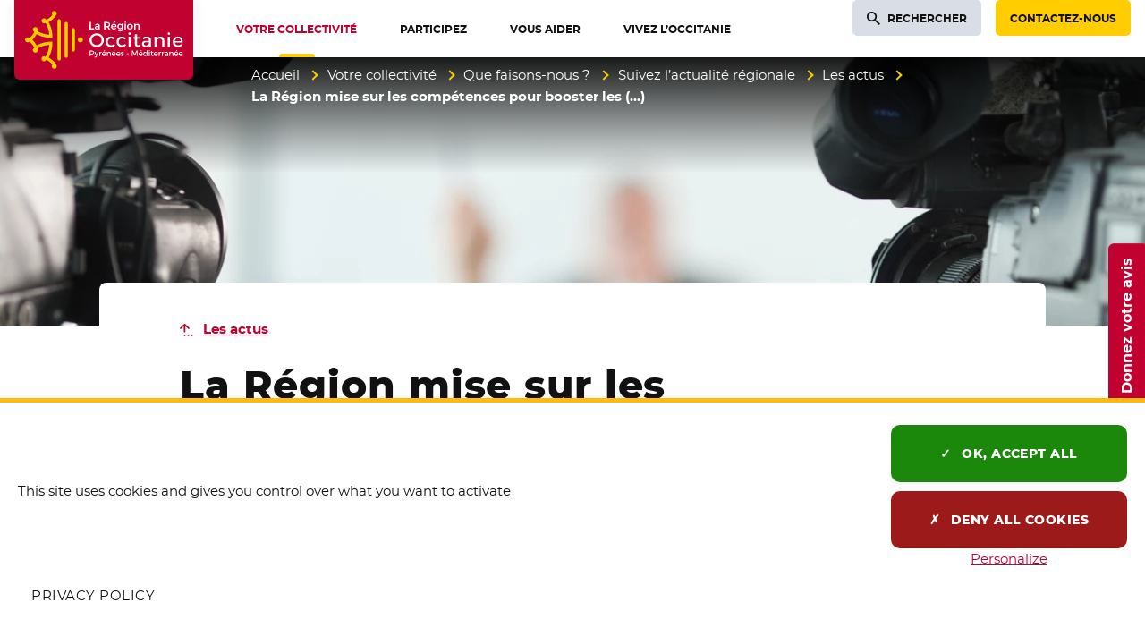

--- FILE ---
content_type: text/html; charset=utf-8
request_url: https://www.laregion.fr/La-Region-mise-sur-les-competences-pour-booster-les-entreprises
body_size: 32013
content:
<!DOCTYPE html>
<html class="page_article ltr fr no-js" lang="fr">
<head><meta http-equiv="Content-Type" content="text/html; charset=utf-8" />
<meta http-equiv="X-UA-Compatible" content="IE=edge" />
<script type='text/javascript'>(function(H){H.className=H.className.replace(/\bno-js\b/,'js')})(document.documentElement);</script>
<title>La Région mise sur les compétences pour booster les entreprises d’Occitanie - Région Occitanie / Pyrénées-Méditerranée</title>
<meta name="description" content="Mobilis&#233;e pour le d&#233;veloppement &#233;conomique et la formation professionnelle, la R&#233;gion a mis en place une offre de services Ressources Humaines. (&#8230;)" />
<link rel="canonical" href="https://www.laregion.fr/La-Region-mise-sur-les-competences-pour-booster-les-entreprises" /><meta name="generator" content="SPIP 4.3.9 GIT [4.3: ef79547f]" />
<meta name="viewport" content="width=device-width, initial-scale=1.0">
<meta property="fb:pages" content="884445694984443"><script type='text/javascript'>var var_zajax_content='content';</script><script>
var mediabox_settings={"auto_detect":true,"ns":"box","tt_img":true,"sel_g":"#documents_portfolio a[type='image\/jpeg'],#documents_portfolio a[type='image\/png'],#documents_portfolio a[type='image\/gif']","sel_c":".mediabox, .thickbox, .media_image a.spip_in[type^=\u201dimage\u201d], .media_vignette a.spip_in[type^=\u201dimage\u201d]","str_ssStart":"Diaporama","str_ssStop":"Arr\u00eater","str_cur":"{current}\/{total}","str_prev":"Pr\u00e9c\u00e9dent","str_next":"Suivant","str_close":"Fermer","str_loading":"Chargement\u2026","str_petc":"Taper \u2019Echap\u2019 pour fermer","str_dialTitDef":"Boite de dialogue","str_dialTitMed":"Affichage d\u2019un media","splash_url":"","lity":{"skin":"_simple-dark","maxWidth":"90%","maxHeight":"99%","minWidth":"400px","minHeight":"","slideshow_speed":"2500","opacite":"0.8","defaultCaptionState":"expanded"}};
</script>

<link rel='stylesheet' href='local/cache-css/fa47c287ba983de36b19c9cd3fb933cb.css?1769603728' type='text/css' /><script type='text/javascript' src='local/cache-js/649d60b3d38a327688b771552d550933.js?1769998076'></script><script type="text/javascript">
	window.spipConfig ??= {};
	spipConfig.select2 ??= {};
	spipConfig.select2.selector ??= '';
</script><style type='text/css'>
img[data-photo].photoshow { cursor: zoom-in; }
</style><script type="text/javascript">
// configuration
photoswipe = {
  path: "plugins/spip-contrib-extensions/photoswipe/lib/photoswipe//",
  selector: "img[data-photo], a[type]",
  conteneur: ".photoswipe-cont",
  gallery: true, // galerie
  errorMsg: "<div class=\"pswp__error-msg\">Image indisponible.<\/div>",
  debug: false // debug
};
</script><script>saisies_caracteres_restants = "caractères restants";</script><script>
		function afficher_si_show(src) {
			src.slideDown("undefined" !== typeof window.fadeDuration ? window.fadeDuration : 300);
}
function afficher_si_hide(src) {
	src.slideUp("undefined" !== typeof window.fadeDuration ? window.fadeDuration : 300);
}
	</script><script type='text/javascript'>jQuery.bigup_config = {"clientWidth":3000,"clientHeight":3000,"clientQuality":90,"maxFileSize":100,"formats_logos":["jpg","png","svg","gif","webp"]}</script><link rel="preload" href="plugins/occitanie/squelettes-occitanie/squelettes-v2/webfonts/montserrat/montserrat-regular.woff2" as="font" type="font/woff2" crossorigin>
<link rel="preload" href="plugins/occitanie/squelettes-occitanie/squelettes-v2/webfonts/montserrat/montserrat-semibold.woff2" as="font" type="font/woff2" crossorigin>
<link rel="preload" href="plugins/occitanie/squelettes-occitanie/squelettes-v2/webfonts/montserrat/montserrat-extrabold.woff2" as="font" type="font/woff2" crossorigin><link rel="apple-touch-icon" href="plugins/occitanie/squelettes-occitanie/squelettes/apple-icon-180x180.png">
<link rel="icon" type="image/png" sizes="192x192"  href="plugins/occitanie/squelettes-occitanie/squelettes/android-icon-192x192.png">
<link rel="icon" type="image/png" sizes="32x32" href="plugins/occitanie/squelettes-occitanie/squelettes/favicon-32x32.png">
<link rel="icon" type="image/png" sizes="96x96" href="plugins/occitanie/squelettes-occitanie/squelettes/favicon-96x96.png">
<link rel="icon" type="image/png" sizes="16x16" href="plugins/occitanie/squelettes-occitanie/squelettes/favicon-16x16.png">
<meta class="elastic" name="niveau1" content="32420" /><meta class="elastic" name="niveau2" content="32426" /><meta class="elastic" name="niveau3" content="31204" /><meta class="elastic" name="niveau4" content="31334" /><script>
	function tarteaucitronInit(){
		$.tarteaucitron_rgpd = "";
		
		dataLayer = [{
			'siteCategory': 'site_portail',
			'niveau1' : 'Votre collectivité', 
			'niveau2' : 'Que faisons-nous ?', 
			'niveau3' : 'Suivez l’actualité régionale', 
			'niveau4' : 'Les actus', 
			'page' : 'Article - La Région mise sur les compétences pour booster les entreprises d’Occitanie'
			
		}];
	
		tarteaucitron.init({
			"privacyUrl": "/mentions-legales", /* Privacy policy url */
		
			"hashtag": "#tarteaucitron", /* Open the panel with this hashtag */
			"cookieName": "tarteaucitron", /* Cookie name */
			
			"orientation": "bottom", /* Banner position (top - bottom) */
			
			"showAlertSmall": true, /* Show the small banner on bottom right */
			"cookieslist": false, /* Show the cookie list */
			
			"showIcon": false, /* Show cookie icon to manage cookies */
			"iconPosition": "BottomRight", /* BottomRight, BottomLeft, TopRight and TopLeft */
			
			"adblocker": false, /* Show a Warning if an adblocker is detected */
			
			"DenyAllCta": true, /* Show the deny all button */
			"AcceptAllCta": true, /* Show the accept all button when highPrivacy on */
			"highPrivacy": true, /* HIGHLY RECOMMANDED Disable auto consent */
			
			"handleBrowserDNTRequest": false, /* If Do Not Track == 1, disallow all */
			
			"removeCredit": true, /* Remove credit link */
			"moreInfoLink": true, /* Show more info link */
			"useExternalCss": false, /* If false, the tarteaucitron.css file will be loaded */
			
			//"cookieDomain": ".my-multisite-domaine.fr", /* Shared cookie for multisite */
			
			"readmoreLink": "/mentions-legales", /* Change the default readmore link */
			
			"mandatory": true, /* Show a message about mandatory cookies */
		});
	
		tarteaucitron.user.domainHost = "//occitanie";
		tarteaucitron.user.matomoTagManagerId = "c931db37-d617-459c-8fca-843289a36264";
		(tarteaucitron.job = tarteaucitron.job || []).push('matomotagmanager');
		(tarteaucitron.job = tarteaucitron.job || []).push('youtube');
	}
</script><script type="text/javascript" src="plugins/occitanie/squelettes-occitanie/squelettes/tarteaucitron/tarteaucitron.js" onload="tarteaucitronInit()"></script>

<link rel="schema.DC" href="https://purl.org/dc/elements/1.1/" />
<link rel="schema.DCTERMS" href="https://purl.org/dc/terms/" />
<meta name="DC.Format" content="text/html" />
<meta name="DC.Type" content="Text" />
<meta name="DC.Language" content="fr" />
<meta name="DC.Title" lang="fr" content="La R&#233;gion mise sur les comp&#233;tences pour booster les entreprises d&#039;Occitanie &#8211; R&#233;gion Occitanie / Pyr&#233;n&#233;es-M&#233;diterran&#233;e" />
<meta name="DC.Description.Abstract" lang="fr" content="Mobilis&#233;e pour le d&#233;veloppement &#233;conomique et la formation professionnelle, la R&#233;gion a mis en place une offre de services Ressources Humaines. Objectif : miser sur les comp&#233;tences pour booster les&#8230;" /><meta name="DC.Date.Modified" content="2021-01-25" />
<meta name="DC.Identifier" content="https://www.laregion.fr/La-Region-mise-sur-les-competences-pour-booster-les-entreprises" />
<meta name="DC.Publisher" content="R&#233;gion Occitanie / Pyr&#233;n&#233;es-M&#233;diterran&#233;e" />
<meta name="DC.Source" content="https://www.laregion.fr" /><meta name="DC.Creator" content="R&#233;gion Occitanie / Pyr&#233;n&#233;es-M&#233;diterran&#233;e" />
<meta property="og:rich_attachment" content="true" /><meta property="og:site_name" content="R&#233;gion Occitanie / Pyr&#233;n&#233;es-M&#233;diterran&#233;e" />
<meta property="og:type" content="article" />
<meta property="og:title" content="La R&#233;gion mise sur les comp&#233;tences pour booster les entreprises d&#039;Occitanie &#8211; R&#233;gion Occitanie / Pyr&#233;n&#233;es-M&#233;diterran&#233;e" />
<meta property="og:locale" content="fr_FR" />
<meta property="og:url" content="https://www.laregion.fr/La-Region-mise-sur-les-competences-pour-booster-les-entreprises" />
<meta property="og:description" content="Mobilis&#233;e pour le d&#233;veloppement &#233;conomique et la formation professionnelle, la R&#233;gion a mis en place une offre de services Ressources Humaines. Objectif : miser sur les comp&#233;tences pour booster les&#8230;" /><meta property="og:image" content="https://www.laregion.fr/local/cache-vignettes/L800xH420/2130376fc4c94d9c248f5a1366280d-d0887.jpg" />
<meta property="og:image:width" content="800" />
<meta property="og:image:height" content="420" />
<meta property="og:image:type" content="image/jpeg" /><meta property="article:modified_time" content="2021-01-25" /><meta property="article:author" content="R&#233;gion Occitanie / Pyr&#233;n&#233;es-M&#233;diterran&#233;e" />
<meta name="twitter:card" content="summary_large_image" />
<meta name="twitter:title" content="La R&#233;gion mise sur les comp&#233;tences pour booster les entreprises d&#039;Occitanie &#8211; R&#233;gion Occitanie / Pyr&#233;n&#233;es-M&#233;diterran&#233;e" />
<meta name="twitter:description" content="Mobilis&#233;e pour le d&#233;veloppement &#233;conomique et la formation professionnelle, la R&#233;gion a mis en place une offre de services Ressources Humaines. Objectif : miser sur les comp&#233;tences pour booster les&#8230;" />
<meta name="twitter:dnt" content="on" />
<meta name="twitter:url" content="https://www.laregion.fr/La-Region-mise-sur-les-competences-pour-booster-les-entreprises" /><meta name="twitter:image" content="https://www.laregion.fr/local/cache-vignettes/L506xH253/ee89f4aac5400d6e6fe083f5a3fdf3-ead69.jpg?1769094294" />

<meta class="swiftype" name="image" data-type="enum" content="https://www.laregion.fr/IMG/logo/arton38362.jpg?1543399679" />
<meta class="swiftype" name="logo" data-type="enum" content="https://www.laregion.fr/local/cache-gd2/21/d04237010135d17b2daa7d346d3ffe.webp?1767887374" /><meta class="swiftype" name="title" data-type="string" content="La R&#233;gion mise sur les comp&#233;tences pour booster les entreprises d&#039;Occitanie" />
<meta class="elastic" name="page_title" data-type="string" content="La R&#233;gion mise sur les comp&#233;tences pour booster les entreprises d&#039;Occitanie" />
<meta class="swiftype" name="published_at" data-type="date" content="2021-01-20T17:20:27Z" />
<meta class="swiftype" name="updated_at" data-type="date" content="2021-01-25T10:55:19Z" /></head>
<body class="page body__article" id="haut-page"><div class="off-screen" data-elastic-exclude>
<a href="#contenu-page" id="skip-link-id" class="skip-link">Aller au contenu</a>
</div>
<div class="page_wrapper" data-elastic-exclude>
<header role="banner">
<div class="page_nav">
<div class="page_container page_nav__container">
<div class="nav_logo">
<a class="nav_logo__content" href="https://www.laregion.fr"><span class="visuallyhidden">Accueil Région Occitanie / Pyrénées-Méditerranée</span>
<span class="nav_logo--rectangle">
<svg aria-hidden="true" focusable="false" xmlns="http://www.w3.org/2000/svg" width="397" viewBox="0 0 637.8 283.46">
<g fill="#ffcd00">
<path d="m159.91 68.13c-3.15 0-5.7 2.55-5.7 5.71v135.96c0 3.15 2.55 5.71 5.7 5.71s5.7-2.56 5.7-5.71v-135.96c.01-3.15-2.55-5.71-5.7-5.71z"/>
<path d="m184.99 78.07c-3.15 0-5.7 2.55-5.7 5.71v116.1c0 3.15 2.55 5.71 5.7 5.71s5.7-2.56 5.7-5.71v-116.11c.01-3.15-2.55-5.7-5.7-5.7z"/>
<path d="m210.07 99.92c-3.15 0-5.7 2.55-5.7 5.71v72.31c0 3.15 2.55 5.71 5.7 5.71s5.7-2.55 5.7-5.71v-72.31c0-3.15-2.55-5.71-5.7-5.71z"/>
<ellipse cx="235.51" cy="141.73" rx="8.98" ry="8.97" transform="matrix(.00142562 -1 1 .00142562 93.4422 377.0401)"/>
<path d="m149.7 52.94c1.06-1.47 1.69-3.27 1.69-5.23 0-4.96-4.02-8.98-8.97-8.98s-8.97 4.02-8.97 8.98c0 2.32.89 4.43 2.33 6.02-7.72 9.35-17.86 15.03-21.78 17-1.37-3.2-4.55-5.44-8.25-5.44-4.96 0-8.97 4.02-8.97 8.98s4.02 8.98 8.97 8.98c2.03 0 3.89-.68 5.39-1.82 9.91 15.27 12.71 33.33 13.5 42.36-9.05-.78-27.12-3.56-42.39-13.49 1.08-1.48 1.72-3.3 1.72-5.27 0-4.96-4.02-8.98-8.97-8.98-4.96 0-8.97 4.02-8.97 8.98 0 3.73 2.27 6.92 5.5 8.28-2.25 4.5-8.69 16.19-17.67 22.27-1.64-1.75-3.96-2.84-6.54-2.84-4.96 0-8.97 4.02-8.97 8.98s4.02 8.98 8.97 8.98c2.59 0 4.91-1.1 6.55-2.86 8.98 6.08 15.41 17.79 17.66 22.28-3.23 1.36-5.5 4.55-5.5 8.28 0 4.96 4.02 8.98 8.97 8.98 4.96 0 8.97-4.02 8.97-8.98 0-1.97-.64-3.79-1.72-5.27 15.28-9.94 33.36-12.72 42.4-13.49-.78 9.02-3.56 27.04-13.51 42.36-1.5-1.13-3.37-1.82-5.39-1.82-4.96 0-8.97 4.02-8.97 8.98s4.02 8.98 8.97 8.98c3.7 0 6.88-2.24 8.25-5.44 3.92 1.96 14.04 7.61 21.78 17-1.45 1.59-2.34 3.7-2.34 6.03 0 4.96 4.02 8.98 8.97 8.98s8.97-4.02 8.97-8.98c0-1.95-.63-3.75-1.69-5.23-7.71-13.23-20.09-21.7-27.32-25.79 13.6-23.32 13.57-49.72 13.56-50.91l-.04-5.41-5.4-.05c-1.2-.01-27.58-.08-50.89 13.51-3.04-5.5-8.4-13.88-15.7-20.15 7.3-6.26 12.66-14.63 15.7-20.13 23.31 13.59 49.7 13.52 50.9 13.51l5.4-.05.04-5.41c.01-1.19.04-27.59-13.56-50.91 7.24-4.07 19.62-12.53 27.32-25.77z"/>
</g>
<g fill="#fff">
<path d="m293.75 167.39c-14.3 0-25.51-10.72-25.51-24.4 0-13.83 10.97-24.26 25.51-24.26 14.3 0 25.51 10.66 25.51 24.26 0 13.69-11.2 24.4-25.51 24.4zm.07-41.8c-9.79 0-17.75 7.81-17.75 17.41 0 9.67 7.96 17.54 17.75 17.54 9.67 0 17.54-7.87 17.54-17.54.01-9.76-7.7-17.41-17.54-17.41z"/>
<path d="m344.19 167.32c-10.81 0-18.36-7.58-18.36-18.43 0-10.93 7.55-18.56 18.36-18.56 6.37 0 11.53 2 14.94 5.79l-4.05 4.76c-2.68-2.65-6.22-4.05-10.26-4.05h-.27c-6.61 0-11.23 4.96-11.23 12.06s4.62 12.06 11.23 12.06c4.61 0 8.37-1.49 10.91-4.33l4.09 4.09c-3.39 4.33-8.69 6.61-15.36 6.61z"/>
<path d="m383.17 167.32c-10.81 0-18.36-7.58-18.36-18.43 0-10.93 7.55-18.56 18.36-18.56 6.37 0 11.53 2 14.94 5.79l-4.05 4.76c-2.68-2.65-6.22-4.05-10.26-4.05h-.27c-6.61 0-11.23 4.96-11.23 12.06s4.62 12.06 11.23 12.06c4.61 0 8.37-1.49 10.91-4.33l4.09 4.09c-3.39 4.33-8.69 6.61-15.36 6.61z"/>
<path d="m407.45 167.05v-36.43h7.41v36.43zm3.7-42.71c-2.51 0-4.4-1.95-4.4-4.54 0-2.63 1.89-4.61 4.4-4.61s4.4 1.98 4.4 4.61c0 2.59-1.89 4.54-4.4 4.54z"/>
<path d="m439.99 167.39c-2.37 0-10.09-.76-10.09-10.51v-19.42h-5.21v-5.46h5.21v-10.14h7.41v10.14h10.9v5.46h-10.9v17.96c0 3.63 1.3 5.25 4.21 5.25 1.54 0 3.22-.46 5.4-1.5l1.86 5.64c-2.92 1.72-5.87 2.58-8.79 2.58z"/>
<path d="m467.65 167.39c-7.5 0-12.73-4.61-12.73-11.2 0-6.63 5.25-10.79 13.71-10.86h11.43v-1.37c0-4.95-3.22-7.68-9.07-7.68-3.55 0-7.19 1.22-10.82 3.64l-3-5.1c5.15-3.04 8.84-4.49 15.55-4.49 9.26 0 14.61 4.64 14.68 12.74l.07 23.98h-7.34v-4.65l-1.64 1.48c-2.54 2.3-6.29 3.51-10.84 3.51zm2.16-16.73c-5.46 0-7.89 1.6-7.89 5.18 0 3.49 2.91 5.74 7.41 5.74 5.79 0 10.31-3.05 10.74-7.24v-3.68z"/>
<path d="m527.3 167.05v-20.51c0-5.68-3.5-9.21-9.14-9.21-6.02.07-10.13 4.02-10.74 10.3v19.42h-7.48v-36.43h7.48v7.23l1.76-2.33c2.6-3.44 6.67-5.18 12.1-5.18 8.32 0 13.49 5.36 13.49 13.98v22.73z"/>
<path d="m547.26 167.05v-36.43h7.41v36.43zm3.7-42.71c-2.51 0-4.4-1.95-4.4-4.54 0-2.63 1.89-4.61 4.4-4.61s4.4 1.98 4.4 4.61c0 2.59-1.89 4.54-4.4 4.54z"/>
<path d="m583.41 167.32c-11.15 0-18.63-7.4-18.63-18.43 0-10.86 7.58-18.49 18.43-18.56 5.56 0 9.85 1.58 12.75 4.69 3.36 3.61 4.81 9.2 4.31 16.61h-28.05l.37 1.25c1.54 5.24 5.93 8.49 11.47 8.49 3.99 0 7.67-1.49 10.41-4.19l3.89 4.15c-3.69 3.92-8.85 5.99-14.95 5.99zm-.14-31.11c-5.65 0-9.73 3.33-10.92 8.91l-.25 1.18h21.76l-.11-1.08c-.6-5.64-4.51-9.01-10.48-9.01z"/>
<path d="m268.24 104.87.08-26.58 4.88.08-.08 22.03 11.38.08-.08 4.39z"/>
<path d="m293.91 105.06c-4.22 0-7.17-2.61-7.17-6.35 0-3.82 2.88-6.13 7.69-6.16h5.73l.08-.4c0-2.48-1.57-3.79-4.54-3.79-1.88 0-3.81.67-5.74 1.98l-.25.17-1.93-3.45.21-.03c2.88-1.71 4.91-2.53 8.64-2.53 5.18 0 8.18 2.61 8.22 7.17l.04 13.29-4.69-.08.08-1.9v-.19l-.13.13c-1.44 1.39-3.6 2.14-6.24 2.14zm1.16-8.99c-2.77 0-3.9.71-3.9 2.45 0 1.69 1.4 2.75 3.64 2.75 2.93 0 5.22-1.51 5.43-3.59v-1.53z"/>
<path d="m320.03 104.87.08-26.58 10.79.08c6.81 0 10.71 3.32 10.71 9.11 0 4.06-1.85 7.08-5.22 8.52l5.84 8.87h-5.53l-4.7-7.85c-.4-.02-.75-.02-1.11-.02h-5.91l-.08 7.95zm4.87-12.3 5.99.08c4.07 0 6.14-1.7 6.14-5.06 0-3.23-2.07-4.87-6.14-4.87h-5.99z"/>
<path d="m355.28 105.02c-6.19 0-10.34-4.11-10.34-10.23 0-6.03 4.21-10.27 10.23-10.3 3.09 0 5.47.88 7.09 2.62 1.89 2.03 2.69 5.16 2.39 9.3l-.02.26-14.81-.07c.67 2.85 2.92 4.56 5.8 4.56 2.1 0 4.03-.8 5.45-2.25l.2-.21 2.54 2.82-.17.08c-2.06 2.24-4.94 3.42-8.36 3.42zm-.08-16.71c-2.87 0-5 1.78-5.56 4.65l10.79.09c-.18-2.99-2.16-4.74-5.23-4.74zm-3.15-6.11 4.31-6.01 4.94 2.16-4.99 3.85z"/>
<path d="m377.23 112.22c-2.95 0-5.76-.89-8.35-2.64l-.22-.15 2.14-3.48.13.21c1.98 1.47 3.87 2.12 6.11 2.12 3.66 0 6.03-2.13 6.03-5.43v-1.85l-.14.18c-1.42 1.78-3.57 2.73-6.22 2.73-5.47 0-9.15-3.93-9.15-9.78 0-5.72 3.62-9.59 9-9.63 2.76 0 4.9.92 6.37 2.74l.14.17v-2.85l4.73.08-.08 18.1c0 5.75-4.12 9.48-10.49 9.48zm.33-23.87c-3.25 0-5.54 2.42-5.58 5.88.04 3.54 2.28 5.91 5.58 5.91 3.24 0 5.51-2.43 5.51-5.92 0-3.45-2.27-5.87-5.51-5.87z"/>
<path d="m393.2 104.87.08-20.31 4.73.08-.08 20.23zm2.41-22.93c-1.54 0-2.7-1.19-2.7-2.77 0-1.6 1.16-2.81 2.7-2.81s2.7 1.21 2.7 2.81c-.01 1.58-1.17 2.77-2.7 2.77z"/>
<path d="m412.57 105.02c-6.22 0-10.57-4.22-10.57-10.27 0-6.14 4.25-10.27 10.57-10.27 6.2 0 10.53 4.22 10.53 10.27s-4.33 10.27-10.53 10.27zm0-16.44c-3.46 0-5.88 2.56-5.88 6.22 0 3.74 2.36 6.25 5.88 6.25 3.44 0 5.84-2.57 5.84-6.25 0-3.67-2.4-6.22-5.84-6.22z"/>
<path d="m427.09 104.87.08-20.31 4.76.08-.08 2.99v.26l.15-.21c1.45-2.11 3.8-3.19 6.96-3.19 4.68 0 7.58 3.01 7.58 7.84v12.54h-4.76l.08-11.35c0-2.89-1.71-4.61-4.57-4.61-3.04.04-5.12 2.04-5.43 5.23v10.81z"/>
<path d="m276.58 180.19c4.89 0 7.69 2.42 7.69 6.64 0 4.39-2.81 6.94-7.69 6.94h-4.47v5.86h-3.28v-19.44zm-4.47 10.63h4.33c3 0 4.69-1.28 4.69-3.92 0-2.56-1.69-3.78-4.69-3.78h-4.33z"/>
<path d="m293.82 201.66c-.92 2.33-2.58 3.5-4.8 3.5-1.33 0-2.39-.39-3.42-1.25l1.36-2.47c.69.5 1.25.72 1.92.72.97 0 1.75-.53 2.25-1.64l.5-1.11-6.11-14.55h3.3l4.42 11.19 4.11-11.19h3.19z"/>
<path d="m306.12 187.8c1-2 2.78-3.05 5.11-3.05v3.05c-2.97-.17-4.86 1.58-5.11 4.11v7.72h-3.19v-14.78h3.19z"/>
<path d="m326.87 193.46h-11.17c.5 2.28 2.25 3.69 4.58 3.69 1.61 0 3.08-.61 4.17-1.72l1.69 1.81c-1.44 1.58-3.56 2.5-6.11 2.5-4.56 0-7.55-3.03-7.55-7.47 0-4.47 3.08-7.5 7.47-7.53 5.2 0 7.31 3.39 6.92 8.72zm-2.78-2.33c-.11-2.39-1.69-3.83-4.11-3.83-2.33 0-3.97 1.47-4.33 3.83zm-6.16-8.39 2.94-4.11 3.28 1.39-3.39 2.72z"/>
<path d="m344.34 190.43v9.19h-3.19v-8.3c0-2.22-1.33-3.58-3.56-3.58-2.44.03-3.97 1.72-4.19 4.03v7.86h-3.19v-14.78h3.19v2.83c1.06-2.05 2.94-2.94 5.44-2.94 3.44 0 5.5 2.17 5.5 5.69z"/>
<path d="m361.61 193.46h-11.17c.5 2.28 2.25 3.69 4.58 3.69 1.61 0 3.08-.61 4.17-1.72l1.69 1.81c-1.44 1.58-3.56 2.5-6.11 2.5-4.56 0-7.55-3.03-7.55-7.47 0-4.47 3.08-7.5 7.47-7.53 5.2 0 7.31 3.39 6.92 8.72zm-2.78-2.33c-.11-2.39-1.69-3.83-4.11-3.83-2.33 0-3.97 1.47-4.33 3.83zm-6.16-8.39 2.94-4.11 3.28 1.39-3.39 2.72z"/>
<path d="m377.94 193.46h-11.17c.5 2.28 2.25 3.69 4.58 3.69 1.61 0 3.08-.61 4.17-1.72l1.69 1.81c-1.44 1.58-3.56 2.5-6.11 2.5-4.56 0-7.55-3.03-7.55-7.47 0-4.47 3.08-7.5 7.47-7.53 5.2 0 7.31 3.39 6.92 8.72zm-2.78-2.33c-.11-2.39-1.69-3.83-4.11-3.83-2.33 0-3.97 1.47-4.33 3.83z"/>
<path d="m390.85 186.21-1.17 2.36c-1.31-.81-2.94-1.31-4.25-1.31-1.25 0-2.17.42-2.17 1.47 0 2.72 7.86 1.25 7.83 6.61 0 3.03-2.69 4.39-5.67 4.39-2.17 0-4.47-.72-5.94-2.06l1.14-2.28c1.28 1.14 3.33 1.83 4.94 1.83 1.36 0 2.42-.47 2.42-1.58 0-3.03-7.78-1.33-7.75-6.67 0-3 2.61-4.28 5.44-4.28 1.87.02 3.85.58 5.18 1.52z"/>
<path d="m400.82 192.27v-2.19h6.83v2.19z"/>
<path d="m436.59 199.63-.03-14.53-6.14 12.5h-2.14l-6.14-12.5v14.53h-3.08v-19.44h3.89l6.42 12.92 6.39-12.92h3.86v19.44z"/>
<path d="m457.55 193.46h-11.17c.5 2.28 2.25 3.69 4.58 3.69 1.61 0 3.08-.61 4.17-1.72l1.69 1.81c-1.44 1.58-3.56 2.5-6.11 2.5-4.56 0-7.55-3.03-7.55-7.47 0-4.47 3.08-7.5 7.47-7.53 5.2 0 7.31 3.39 6.92 8.72zm-2.78-2.33c-.11-2.39-1.69-3.83-4.11-3.83-2.33 0-3.97 1.47-4.33 3.83zm-6.16-8.39 2.94-4.11 3.28 1.39-3.39 2.72z"/>
<path d="m474.96 199.63h-3.19v-2.53c-1.06 1.72-2.83 2.67-5.19 2.67-4.25 0-7.08-3.08-7.08-7.58 0-4.44 2.86-7.47 7.03-7.47 2.39 0 4.17.97 5.25 2.69v-8.39h3.19v20.61zm-3.19-7.33c0-2.86-1.86-4.86-4.53-4.86s-4.53 2.03-4.56 4.86c.03 2.81 1.86 4.8 4.56 4.8 2.67 0 4.53-2 4.53-4.8z"/>
<path d="m483.26 180.63c0 1.11-.81 1.92-1.86 1.92-1.06 0-1.86-.81-1.86-1.92 0-1.14.81-1.94 1.86-1.94 1.06 0 1.86.8 1.86 1.94zm-3.44 19v-14.78h3.17v14.78z"/>
<path d="m496.07 198.68c-1.17.69-2.39 1.08-3.64 1.08-2.22 0-4.14-1.28-4.14-4.3v-7.67h-2.08v-2.39h2.08v-4.05h3.17v4.05h4.36v2.39h-4.36v7.08c0 1.53.58 2 1.58 2 .67 0 1.36-.22 2.22-.64z"/>
<path d="m511.84 193.46h-11.17c.5 2.28 2.25 3.69 4.58 3.69 1.61 0 3.08-.61 4.17-1.72l1.69 1.81c-1.44 1.58-3.56 2.5-6.11 2.5-4.56 0-7.55-3.03-7.55-7.47 0-4.47 3.08-7.5 7.47-7.53 5.2 0 7.31 3.39 6.92 8.72zm-2.78-2.33c-.11-2.39-1.69-3.83-4.11-3.83-2.33 0-3.97 1.47-4.33 3.83z"/>
<path d="m518.36 187.8c1-2 2.78-3.05 5.11-3.05v3.05c-2.97-.17-4.86 1.58-5.11 4.11v7.72h-3.19v-14.78h3.19z"/>
<path d="m529.31 187.8c1-2 2.78-3.05 5.11-3.05v3.05c-2.97-.17-4.86 1.58-5.11 4.11v7.72h-3.19v-14.78h3.19z"/>
<path d="m545.33 197.82c-1.05 1.31-2.75 1.94-4.89 1.94-3.19 0-5.19-1.97-5.19-4.58 0-2.69 2.03-4.42 5.58-4.44h4.47v-.44c0-1.86-1.19-2.97-3.53-2.97-1.42 0-2.89.5-4.36 1.5l-1.31-2.22c2.05-1.22 3.56-1.86 6.36-1.86 3.81 0 5.94 1.94 5.97 5.19l.03 9.69h-3.14v-1.81zm-.03-3.39v-1.36h-4c-2.08 0-3.05.56-3.05 1.97 0 1.33 1.08 2.19 2.86 2.19 2.28.01 4.03-1.18 4.19-2.8z"/>
<path d="m566.88 190.43v9.19h-3.19v-8.3c0-2.22-1.33-3.58-3.56-3.58-2.44.03-3.97 1.72-4.19 4.03v7.86h-3.19v-14.78h3.19v2.83c1.06-2.05 2.94-2.94 5.44-2.94 3.44 0 5.5 2.17 5.5 5.69z"/>
<path d="m584.15 193.46h-11.17c.5 2.28 2.25 3.69 4.58 3.69 1.61 0 3.08-.61 4.17-1.72l1.69 1.81c-1.44 1.58-3.56 2.5-6.11 2.5-4.56 0-7.55-3.03-7.55-7.47 0-4.47 3.08-7.5 7.47-7.53 5.2 0 7.31 3.39 6.92 8.72zm-2.78-2.33c-.11-2.39-1.69-3.83-4.11-3.83-2.33 0-3.97 1.47-4.33 3.83zm-6.16-8.39 2.94-4.11 3.28 1.39-3.39 2.72z"/>
<path d="m600.48 193.46h-11.17c.5 2.28 2.25 3.69 4.58 3.69 1.61 0 3.08-.61 4.17-1.72l1.69 1.81c-1.44 1.58-3.56 2.5-6.11 2.5-4.56 0-7.55-3.03-7.55-7.47 0-4.47 3.08-7.5 7.47-7.53 5.2 0 7.31 3.39 6.92 8.72zm-2.78-2.33c-.11-2.39-1.69-3.83-4.11-3.83-2.33 0-3.97 1.47-4.33 3.83z"/>
</g>
</svg>
</span>
<span class="nav_logo--carre">
<svg aria-hidden="true" focusable="false" xmlns="http://www.w3.org/2000/svg" width="145" viewBox="-10 -10 165.2 165.2">
<g fill="#ffd900">
<path d="m85.6 20.7c-2.2 0-4 1.8-4 4v95.9c0 2.2 1.8 4 4 4s4-1.8 4-4v-95.8c0-2.3-1.8-4.1-4-4.1z"/>
<path d="m103.3 27.8c-2.2 0-4 1.8-4 4v81.9c0 2.2 1.8 4 4 4s4-1.8 4-4v-81.9c0-2.2-1.8-4-4-4z"/>
<path d="m121 43.2c-2.2 0-4 1.8-4 4v51c0 2.2 1.8 4 4 4s4-1.8 4-4v-51c0-2.2-1.8-4-4-4z"/>
<ellipse cx="138.9" cy="72.7" rx="6.3" ry="6.3"/>
<path d="m78.4 10c.8-1 1.2-2.3 1.2-3.7 0-3.5-2.8-6.3-6.3-6.3s-6.3 2.8-6.3 6.3c0 1.6.6 3.1 1.7 4.2-5.4 6.6-12.6 10.6-15.4 12-1-2.3-3.2-3.8-5.8-3.8-3.5 0-6.3 2.8-6.3 6.3s2.8 6.3 6.3 6.3c1.4 0 2.8-.5 3.8-1.3 7 10.8 9 23.5 9.5 29.9-6.4-.6-19.1-2.5-29.9-9.5.8-1 1.2-2.3 1.2-3.7 0-3.5-2.8-6.3-6.3-6.3s-6.3 2.8-6.3 6.3c0 2.6 1.6 4.9 3.9 5.8-1.6 3.2-6.1 11.4-12.5 15.7-1.2-1.2-2.8-2-4.6-2-3.5 0-6.3 2.8-6.3 6.3-.2 3.7 2.6 6.5 6.1 6.5 1.8 0 3.5-.8 4.6-2 6.3 4.3 10.9 12.6 12.5 15.7-2.3 1-3.9 3.2-3.9 5.8 0 3.5 2.8 6.3 6.3 6.3s6.3-2.8 6.3-6.3c0-1.4-.4-2.7-1.2-3.7 10.8-7 23.5-9 29.9-9.5-.6 6.4-2.5 19.1-9.5 29.9-1.1-.8-2.4-1.3-3.8-1.3-3.5 0-6.3 2.8-6.3 6.3s2.8 6.3 6.3 6.3c2.6 0 4.8-1.6 5.8-3.8 2.8 1.4 9.9 5.4 15.4 12-1 1.1-1.7 2.6-1.7 4.2 0 3.5 2.8 6.3 6.3 6.3s6.3-2.8 6.3-6.3c0-1.4-.4-2.6-1.2-3.7-5.4-9.3-14.2-15.3-19.3-18.2 9.6-16.5 9.6-35.1 9.6-35.9v-3.8h-3.8c-.8 0-19.5-.1-35.9 9.5-2-3.8-5.8-9.7-11-14.2 5.2-4.4 8.9-10.3 11.1-14.2 16.5 9.6 35.1 9.6 35.9 9.6h3.8v-3.8c0-.8 0-19.5-9.6-35.9 5.2-3 13.9-8.9 19.4-18.3z"/>
</g>
</svg>
</span>
</a>
</div><div class="nav_burger">
<button type="button" class="nav_burger__button" aria-expanded="false">
<span aria-hidden="true">
<svg aria-hidden="true" focusable="false" viewBox="0 0 14 12.2" width="14" xmlns="http://www.w3.org/2000/svg"><line stroke="#000000" stroke-width="2" stroke-linecap="round" stroke-miterlimit="10" x1="1" y1="1" x2="13" y2="1"/><line stroke="#000000" stroke-width="2" stroke-linecap="round" stroke-miterlimit="10" x1="1" y1="6.1" x2="13" y2="6.1"/><line stroke="#000000" stroke-width="2" stroke-linecap="round" stroke-miterlimit="10" x1="1" y1="11.2" x2="13" y2="11.2"/></svg>
</span>
<span class="button__text">Menu</span>
</button>
</div><div class="nav_main_menu">
<nav role="navigation" class="nav_main" aria-label="navigation principale">
<div class="nav_menu">
<div class="nav_menu__header">
<button type="button" class="nav_menu__button nav_menu__button--current" aria-expanded="false"  aria-controls="nav_menu_32420">
<span class="button__text">Votre collectivité</span>
</button>
<div class="nav_menu__content" id="nav_menu_32420">
<ul class="nav_menu__niveau1">
<li class="nav_menu__rubrique_content">
<a class="nav_menu__lien nav_menu__lien_niveau1 " href="-Qui-sommes-nous-32421-"><span class="titre_surligne">Qui sommes</span> nous ?</a>
<ul class="nav_menu__niveau2">
<li>
<a class="nav_menu__lien nav_menu__lien_niveau2 " href="-Vos-elues-et-elus-">Vos <span class="titre_surligne">élues</span> et <span class="titre_surligne">élus</span></a>
</li>
<li>
<a class="nav_menu__lien nav_menu__lien_niveau2 " href="l-administration-regionale">L’administration régionale </a>
</li>
<li>
<a class="nav_menu__lien nav_menu__lien_niveau2 " href="Petite-histoire-des-collectivites-regionales">Historique </a>
</li>
</ul>
</li>
<li class="nav_menu__rubrique_content">
<a class="nav_menu__lien nav_menu__lien_niveau1 " href="-Que-faisons-nous-"><span class="titre_surligne">Que faisons</span>-nous ?</a>
<ul class="nav_menu__niveau2">
<li>
<a class="nav_menu__lien nav_menu__lien_niveau2 " href="-Toute-l-actu-"><span class="titre_surligne">Suivez l’actualité</span> régionale</a>
</li>
<li>
<a class="nav_menu__lien nav_menu__lien_niveau2 " href="-nos-missions-"><span class="titre_surligne">Nos missions</span></a>
</li>
<li>
<a class="nav_menu__lien nav_menu__lien_niveau2 " href="-En-actions-"><span class="titre_surligne">Les schémas</span> régionaux</a>
</li>
</ul>
</li>
<li class="nav_menu__rubrique_content">
<a class="nav_menu__lien nav_menu__lien_niveau1 " href="-Comment-fonctionnons-nous-"><span class="titre_surligne">Comment</span> fonctionnons-nous ?</a>
<ul class="nav_menu__niveau2">
<li>
<a class="nav_menu__lien nav_menu__lien_niveau2 " href="les-assemblees-plenieres">Les Assemblées Plénières</a>
</li>
<li>
<a class="nav_menu__lien nav_menu__lien_niveau2 " href="Portail-de-publication-des-Deliberations-et-autres-actes-administratifs-de-la-Region">Les délibérations / autres actes administratifs</a>
</li>
<li>
<a class="nav_menu__lien nav_menu__lien_niveau2 " href="-le-budget-">Le <span class="titre_surligne">budget</span> </a>
</li>
<li>
<a class="nav_menu__lien nav_menu__lien_niveau2 " href="Achats-Publics">Achats Publics </a>
</li>
</ul>
</li>
<li class="nav_menu__rubrique_content">
<a class="nav_menu__lien nav_menu__lien_niveau1 " href="-Avec-qui-"><span class="titre_surligne">Avec qui ?</span></a>
<ul class="nav_menu__niveau2">
<li>
<a class="nav_menu__lien nav_menu__lien_niveau2 " href="-CRJ-"><span class="titre_surligne">Le Conseil </span>Régional des Jeunes (CRJ)</a>
</li>
<li>
<a class="nav_menu__lien nav_menu__lien_niveau2 " href="Le-CRLVR-Conseil-Regional-de-la-Laicite-et-des-Valeurs-Republicaines">Le Conseil Régional de la Laïcité et des Valeurs Républicaines (CRLVR)</a>
</li>
<li>
<a class="nav_menu__lien nav_menu__lien_niveau2 " href="L-Assemblee-des-Territoires">L’Assemblée des Territoires </a>
</li>
<li>
<a class="nav_menu__lien nav_menu__lien_niveau2 " href="Le-Parlement-de-la-Mer-35344">Le Parlement de la Mer </a>
</li>
<li>
<a class="nav_menu__lien nav_menu__lien_niveau2 " href="Le-Parlement-de-la-montagne-archive">Le Parlement de la Montagne </a>
</li>
<li>
<a class="nav_menu__lien nav_menu__lien_niveau2 " href="Le-CESER-35346">Le CESER </a>
</li>
<li>
<a class="nav_menu__lien nav_menu__lien_niveau2 " href="-Le-CCRRDT-"><span class="titre_surligne">Le CCRRDT</span></a>
</li>
</ul>
</li>
</ul>
</div>
</div>
</div>
<div class="nav_menu">
<div class="nav_menu__header">
<button type="button" class="nav_menu__button " aria-expanded="false"  aria-controls="nav_menu_32457">
<span class="button__text">Participez</span>
</button>
<div class="nav_menu__content" id="nav_menu_32457">
<ul class="nav_menu__niveau1">
<li class="nav_menu__rubrique_content">
<a class="nav_menu__lien nav_menu__lien_niveau1 " href="-Ambition-Region-citoyenne-"><span class="titre_surligne">Ambition</span> Région citoyenne</a>
<ul class="nav_menu__niveau2">
<li>
<a class="nav_menu__lien nav_menu__lien_niveau2 " href="-Les-concertations-"><span class="titre_surligne">Les consultations</span></a>
</li>
<li>
<a class="nav_menu__lien nav_menu__lien_niveau2 " href="-Les-budgets-participatifs-"><span class="titre_surligne">Les budgets </span>participatifs</a>
</li>
</ul>
</li>
<li class="nav_menu__rubrique_content">
<a class="nav_menu__lien nav_menu__lien_niveau1 " href="-Avis-consultations-enquetes-publiques-declarations-d-intention-">Avis, consultations, enquêtes publiques / déclarations d’intention</a>
<ul class="nav_menu__niveau2">
</ul>
</li>
</ul>
</div>
</div>
</div>
<div class="nav_menu">
<div class="nav_menu__header">
<button type="button" class="nav_menu__button " aria-expanded="false"  aria-controls="nav_menu_32460">
<span class="button__text">Vous aider</span>
</button>
<div class="nav_menu__content" id="nav_menu_32460">
<ul class="nav_menu__niveau1">
<li class="nav_menu__rubrique_content">
<a class="nav_menu__lien nav_menu__lien_niveau1 " href="-Des-solutions-pour-vos-projets-"><span class="titre_surligne">Des solutions</span> pour vos projets</a>
<ul class="nav_menu__niveau2">
<li>
<a class="nav_menu__lien nav_menu__lien_niveau2 " href="Les-aides-et-appels-a-projets">Aides et appels à projets</a>
</li>
<li>
<a class="nav_menu__lien nav_menu__lien_niveau2 " href="-La-Region-aux-cotes-des-territoires-">Aux côtés des <span class="titre_surligne">territoires</span></a>
</li>
<li>
<a class="nav_menu__lien nav_menu__lien_niveau2 " href="Hub-entreprendre">Aux côtés des <span class="titre_surligne">entreprises</span></a>
</li>
<li>
<a class="nav_menu__lien nav_menu__lien_niveau2 " href="Aux-cotes-des-agriculteurs">Aux côtés des agriculteurs</a>
</li>
<li>
<a class="nav_menu__lien nav_menu__lien_niveau2 " href="-associations-">Aux côtés des <span class="titre_surligne">associations</span></a>
</li>
<li>
<a class="nav_menu__lien nav_menu__lien_niveau2 " href="Documents-Utiles-36613">Documents utiles</a>
</li>
</ul>
</li>
<li class="nav_menu__rubrique_content">
<a class="nav_menu__lien nav_menu__lien_niveau1 " href="-Services-de-proximite-"><span class="titre_surligne">Services </span>de proximité</a>
<ul class="nav_menu__niveau2">
<li>
<a class="nav_menu__lien nav_menu__lien_niveau2 " href="-les-maisons-"><span class="titre_surligne">Les Maisons de Ma Région</span></a>
</li>
<li>
<a class="nav_menu__lien nav_menu__lien_niveau2 " href="-maisons-orientation-">Les <span class="titre_surligne">Maisons de l’Orientation</span></a>
</li>
<li>
<a class="nav_menu__lien nav_menu__lien_niveau2 " href="-La-Region-pres-de-chez-moi-"><span class="titre_surligne">La Région </span>près de chez moi</a>
</li>
<li>
<a class="nav_menu__lien nav_menu__lien_niveau2 " href="La-cite-toulouse">La Cité - un lieu "100 % innovation"</a>
</li>
<li>
<a class="nav_menu__lien nav_menu__lien_niveau2 " href="La-Cite-de-l-Economie-et-des-Metiers-de-Demain">Cité de l’Économie et des Métiers de Demain </a>
</li>
<li>
<a class="nav_menu__lien nav_menu__lien_niveau2 " href="La-Maison-Regionale-des-Sports-de-Montpellier">Maison Régionale des Sports </a>
</li>
<li>
<a class="nav_menu__lien nav_menu__lien_niveau2 " href="-Les-centres-de-sante-de-Ma-Region-"><span class="titre_surligne">Les centres de santé</span> de Ma Région</a>
</li>
</ul>
</li>
<li class="nav_menu__rubrique_content">
<a class="nav_menu__lien nav_menu__lien_niveau1 " href="pactevert">Le Pacte Vert pour l’Occitanie</a>
<ul class="nav_menu__niveau2">
<li>
<a class="nav_menu__lien nav_menu__lien_niveau2 " href="pactevert">Le <span class="titre_surligne">Pacte Vert </span>pour l’Occitanie </a>
</li>
</ul>
</li>
</ul>
</div>
</div>
</div>
<div class="nav_menu">
<div class="nav_menu__header">
<button type="button" class="nav_menu__button " aria-expanded="false"  aria-controls="nav_menu_32467">
<span class="button__text">Vivez l’Occitanie</span>
</button>
<div class="nav_menu__content" id="nav_menu_32467">
<ul class="nav_menu__niveau1">
<li class="nav_menu__rubrique_content  nav_menu__rubrique_content--short">
<a class="nav_menu__lien nav_menu__lien_niveau1 " href="-Decouvrez-l-Occitanie-">Découvrez l’<span class="titre_surligne">Occitanie</span></a>
<ul class="nav_menu__niveau2">
</ul>
</li>
<li class="nav_menu__rubrique_content  nav_menu__rubrique_content--short">
<a class="nav_menu__lien nav_menu__lien_niveau1 " href="-agenda-occitanie-"><span class="titre_surligne">Agenda participatif </span>des sorties</a>
<ul class="nav_menu__niveau2">
<li>
<a class="nav_menu__lien nav_menu__lien_niveau2 " href="Tous-les-evenements"><span class="titre_surligne">Tous </span>les évènements</a>
</li>
<li>
<a class="nav_menu__lien nav_menu__lien_niveau2 " href="-Retrouvez-la-Region-"><span class="titre_surligne">Retrouvez la Région</span></a>
</li>
<li>
<a class="nav_menu__lien nav_menu__lien_niveau2 " href="Le-mois-de-l-Egalite-en-Occitanie">Le mois de l’égalité</a>
</li>
<li>
<a class="nav_menu__lien nav_menu__lien_niveau2 " href="Agenda-des-Clubs-sportifs-45565">Agenda des Clubs sportifs</a>
</li>
<li>
<a class="nav_menu__lien nav_menu__lien_niveau2 " href="L-agenda-Eco-46292">L’agenda Eco</a>
</li>
<li>
<a class="nav_menu__lien nav_menu__lien_niveau2 " href="occitanie-festivals">Occitanie : terre de festivals </a>
</li>
<li>
<a class="nav_menu__lien nav_menu__lien_niveau2 " href="Total-Festum-45699">Total Festum</a>
</li>
<li>
<a class="nav_menu__lien nav_menu__lien_niveau2 " href="Journees-des-Ateliers-d-Artistes-d-Occitanie-45701">Journées des Ateliers d’Artistes d’Occitanie</a>
</li>
<li>
<a class="nav_menu__lien nav_menu__lien_niveau2 " href="Proposer-un-evenement">Proposer un évènement</a>
</li>
</ul>
</li>
</ul>
<div class="nav_menu__niveau1_lien">
<a class="nav_menu__lien" href="https://www.laregion.fr/?page=bien_vivre"><img loading="lazy" src='local/cache-gd2/36/3cf59cae96bb264326b5398c2615fe.webp?1767881658' width='420' height='237' alt='' /></a>
</div>
</div>
</div>
</div>
</nav>
<div class="nav_search">
<button type="button" class="nav_search__button page_modale__open js-modal"
data-modal-focus-toid="recherche_formulaire_recherche_modale"
data-modal-title="Recherche" data-modal-close-text="Fermer" data-modal-background-click="disabled"
data-modal-prefix-class="page_modale" data-modal-content-id="page_modale__recherche">
<svg aria-hidden="true" focusable="false" viewBox="0 0 15 15" height="15" xmlns="http://www.w3.org/2000/svg">
<path d="m1093.72041 33.4339623h-.67753l-.24014-.2315609c.84048-.9777016 1.34649-2.2469983 1.34649-3.6277873 0-3.0789023-2.49571-5.5746141-5.57462-5.5746141-3.0789 0-5.57461 2.4957118-5.57461 5.5746141 0 3.0789022 2.49571 5.574614 5.57461 5.574614 1.38079 0 2.65009-.5060034 3.62779-1.3464837l.23156.2401372v.6775301l4.28817 4.2795883 1.27787-1.2778731zm-5.1458 0c-2.1355 0-3.85934-1.7238422-3.85934-3.8593482s1.72384-3.8593482 3.85934-3.8593482c2.13551 0 3.85935 1.7238422 3.85935 3.8593482s-1.72384 3.8593482-3.85935 3.8593482z" fill="#163141" transform="translate(-1083 -24)"/>
</svg>
<span class="button__text">Rechercher</span>
</button>
</div>
<div class="nav_contact">
<button type="button" class="nav_contact__button page_modale__open js-modal"
data-modal-title="Contact" data-modal-close-text="Fermer" data-modal-background-click="disabled"
data-modal-prefix-class="page_modale" data-modal-content-id="page_modale__contact">
<svg aria-hidden="true" focusable="false" viewBox="0 0 20 14.9">
<path id="Shape" fill="#202228" d="M19.2,8.8c0.4,0,0.8-0.3,0.8-0.8v-5c0-1.7-1.4-3.1-3.1-3.1H3.1C1.4-0.1,0,1.3,0,3v8.8 c0,1.8,1.4,3.1,3.1,3.1h13.8c1.7,0,3.1-1.4,3.1-3.1c0-0.4-0.3-0.8-0.8-0.8s-0.8,0.3-0.8,0.8c0,0.9-0.7,1.5-1.5,1.5H3.1 c-0.9,0-1.5-0.7-1.5-1.5V3.2l6.8,4.1C8.9,7.6,9.4,7.8,10,7.8s1.1-0.1,1.7-0.4l6.8-4.1v4.9C18.4,8.4,18.7,8.8,19.2,8.8z M10.8,6 c-0.5,0.3-1.1,0.3-1.7,0L2.2,1.8c0.3-0.2,0.6-0.3,0.9-0.3h13.8c0.3,0,0.6,0.1,0.9,0.3L10.8,6z"/>
</svg>
<span class="button__text">Contactez-nous</span>
</button>
</div>
</div>		</div>
</div>
<div class="page_header">
<div class="page_container page_header__container">
<div class="page_breadcrumb">
<nav role="navigation" aria-label="Vous êtes ici :">
<ol class="breadcrumb">
<li class="breadcrumb__item"><a href="https://www.laregion.fr">Accueil</a></li>
<li class="breadcrumb__item"><a href="-Votre-collectivite-">Votre collectivité</a></li>
<li class="breadcrumb__item"><a href="-Que-faisons-nous-">Que faisons-nous ?</a></li>
<li class="breadcrumb__item"><a href="-Toute-l-actu-">Suivez l’actualité régionale</a></li>
<li class="breadcrumb__item"><a href="-Les-actus-">Les actus</a></li>
<li class="breadcrumb__item"><span aria-current="page">La Région mise sur les compétences pour booster les&nbsp;(…)</span></li>
</ol>
</nav>			</div>
<div class="header_banner header_banner--has_overlay">
<img src='local/cache-gd2/9d/c755306e651c38b6e8874af8e8d48f.webp?1767863748' width='1440' height='300' alt='' class='nolazy' fetchpriority='high' />
</div>		</div>
</div>
</header>
<main role="main" class="page_main">
<div class="page_container page_main__container  page_main__container--une-colonne">
<div class="page_content  page_content--une-colonne" id="contenu-page" data-swiftype-index="true" data-elastic-include>
<article>
<p data-swiftype-index="false" data-elastic-exclude class="article__bloc_retour"><a href="-Les-actus-" class="article__lien_retour">Les actus</a>
</p><h1 data-swiftype-index="false" data-elastic-exclude class="crayon article-titre-38362 article__titre">La Région mise sur les compétences pour booster les entreprises d’Occitanie</h1>
<div class="article__date_debut">
</div><div class="crayon article-chapo-38362 article__chapo"><p>Mobilisée pour le développement économique et la formation professionnelle, la Région a mis en place une offre de services Ressources Humaines. Objectif&nbsp;:  miser sur les compétences pour booster les entreprises d&#8217;Occitanie.</p></div><div class="article__infos">
<div>
<div class="article__date">
Article publié le <time itemprop="dateCreated pubdate datePublished" datetime="2021-01-20 18:20:27">20 janvier 2021</time>.
Dernière modification le <time itemprop="dateModified" datetime="2021-01-25 11:55:19">25 janvier 2021</time>.
</div>
<div class="article__temps_lecture">
Temps de lecture : 2 min.
</div>
</div>
<div data-swiftype-index="false" data-elastic-exclude class="article__share">
<a rel="nofollow" class="spip_out article__share_link"
href="https://twitter.com/intent/tweet?text=La+R%C3%A9gion+mise+sur+les+comp%C3%A9tences+pour+booster+les+entreprises+d%E2%80%99Occitanie+-+Mobilis%C3%A9e+pour+le+d%C3%A9veloppement+%C3%A9conomique+et+la+formation+professionnelle%2C+la+R%C3%A9gion+a+mis+en+place+une+offre+de+services+Ressources+Humaines.+%28%E2%80%A6%29+&url=https://www.laregion.fr/La-Region-mise-sur-les-competences-pour-booster-les-entreprises&via=Occitanie">
<span class="visuallyhidden">Partager sur X</span>
<svg aria-hidden="true" focusable="false" width="16" height="16" version="1.1" viewBox="0 0 18 18" xmlns="http://www.w3.org/2000/svg">
<g transform="matrix(1.33 0 0 1.3 -2.13 -.261)">
<path fill="#5C7482" d="m14.2 12.6-4.6-6.6-.5-.7-3.2-4.7-.3-.4h-4l1 1.4 4.3 6.2.5.7 3.4 5 .3.4h4zm-2.6.5-3.6-5.2-.5-.7-4.2-6h1.8l3.4 4.8.5.8 4.4 6.4h-1.8z"/>
<polygon fill="#5C7482" points="6.9 7.9 7.5 7.2 8 7.9 7.4 8.6 2.8 14 1.7 14"/>
<polygon fill="#5C7482" points="12.5 1.4 13.5 .2 14.6 .2 9.6 6 9 6.8 8.5 6 9.1 5.3"/></g>
</svg>
</a>
<a rel="nofollow" class="spip_out article__share_link"
href="http://www.facebook.com/share.php?u=https://www.laregion.fr/La-Region-mise-sur-les-competences-pour-booster-les-entreprises">
<span class="visuallyhidden">Partager sur Facebook</span>
<svg aria-hidden="true" focusable="false" width="18" height="18" xmlns="http://www.w3.org/2000/svg"><path d="M9 .036c-4.95 0-9 4.041-9 9.018 0 4.5 3.294 8.235 7.596 8.91v-6.3H5.31v-2.61h2.286V7.065c0-2.259 1.341-3.501 3.402-3.501.981 0 2.007.171 2.007.171v2.223h-1.134c-1.116 0-1.467.693-1.467 1.404v1.692h2.502l-.405 2.61h-2.097v6.3A9 9 0 0018 9.054C18 4.077 13.95.036 9 .036z" fill="#5C7482" fill-rule="nonzero"/></svg>
</a>
<button rel="nofollow" class="js-print article__share_link">
<span class="visuallyhidden">Imprimer</span>
<svg aria-hidden="true" focusable="false" width="18" height="18" viewBox="0 0 18 18" xmlns="http://www.w3.org/2000/svg">
<path fill="#5C7482" d="m0 11.4c0-1.4 0-2.8 0-4.3v-.1c.1-1.4 1.2-2.4 2.6-2.4h12.7c1.2 0 2.2.8 2.5 2 .2.1.2.4.2.6v4.2c0 .1 0 .3-.1.4-.3 1.5-1.6 2.4-3.1 2.2 0-.9 0-1.9 0-2.8h.3c.3 0 .6-.3.5-.7-.1-.2-.3-.4-.6-.4-4.1 0-8.1 0-12.2 0h-.1c-.3 0-.5.2-.5.5s.2.5.5.5h.3v2.8c-.2 0-.3 0-.5 0-1.2 0-2.2-.8-2.5-2 .1-.1 0-.3 0-.5zm3.6-4.6c-.3 0-.5 0-.8 0s-.5.2-.5.5.2.5.6.5h1.6c.3 0 .5-.2.5-.5s-.2-.5-.6-.5c-.2 0-.5 0-.8 0z"/>
<path fill="#5C7482" d="m12.9 18c-2.6 0-5.3 0-7.9 0-.7-.3-.9-.5-.9-1.3 0-1.7 0-3.5 0-5.2 0-.1 0-.1 0-.2h9.6v.2 5.4.2c-.1.4-.3.7-.7.9 0 0 0 0-.1 0zm-3.9-5.6c-.5 0-.9 0-1.4 0-.3 0-.6.2-.6.5s.2.5.6.5h2.7c.3 0 .6-.2.6-.5s-.2-.5-.6-.5-.9 0-1.3 0zm0 2.3c-.5 0-.9 0-1.4 0-.3 0-.6.2-.6.5s.2.5.6.5h2.7c.3 0 .6-.2.6-.5s-.2-.5-.6-.5-.9 0-1.3 0z"/>
<path fill="#5C7482" d="m12.5 0c.1 0 .3.1.4.1 1.1.3 1.8 1.2 1.9 2.4v1c-3.9 0-7.8 0-11.7 0-.1-1.4.2-2.8 1.8-3.4.2 0 .4-.1.5-.1z"/>
</svg>
</button>
</div>	</div><div class="crayon article-texte-38362 article__texte"><figure class='spip_document_53253 spip_documents media media_vignette'>
<a href="IMG/jpg/rmp0080497_darnaud-antoine---region-occitanie_.jpg" class="spip_in" type="image/jpeg"><img loading="lazy" src="local/cache-gd2/55/a50d311a8e69121b247a4b63a63b37.webp?1767887373" height='556' width='800' alt='' /></a><figcaption><div class='spip_doc_titre crayon document-titre-53253' style='max-width: 620px;'><strong>Pour optimiser les performances des entreprises d&#8217;Occitanie, la Région leur propose une offre de services "compétences et ressources humaines" </strong></div></figcaption>
</figure>
<p>Acteur-clé de la formation, de l’emploi et du développement économique, la Région a mis sur pied un accompagnement pour les entreprises d’Occitanie centrée sur la dimension capitale des <strong class="spip">ressources humaines</strong>. <strong class="spip">L’offre de services &#171;&nbsp;compétences et ressources humaines&nbsp;&#187; repose sur 4 volets</strong>&nbsp;: l’information et la sensibilisation, un pré-diagnostic RH, le développement des compétences et l’accompagnement au recrutement.</p>
<h4 class="spip" id='Un-accompagnement-complet'>Un accompagnement complet</h4><figure class='spip_document_53254 spip_documents spip_documents_right media media_vignette'>
<a href="IMG/jpg/rmp0094598_grimault-emmanuel---region-occitanie_.jpg" class="spip_in" type="image/jpeg"><img loading="lazy" src='local/cache-gd2/b5/8e11021c2720f2fb89883bc790f08f.webp?1767887373' width='300' height='208' alt='' /></a><figcaption><div class='spip_doc_titre crayon document-titre-53254' style='max-width: 300px;'><strong>La Région interviendra sur plusieurs niveaux d&#8217;accompagnement&nbsp;: information, diagnostic et devéloppement de compétences, conseils en recrutement, et solutions d&#8217;expertise</strong></div><div class='spip_doc_credits crayon document-credits-53254' style='max-width: 300px;'>Crédits : <span class='credit'>Emmanuel Grimault</span></div></figcaption>
</figure>
<p>Première marche de l’accompagnement, l’information et la sensibilisation seront assurées via <strong class="spip">un numéro de contact gratuit&nbsp;: 0 800 00 70 70</strong>. Au bout du fil, l’orientation vers les bons correspondants. Deuxième niveau&nbsp;: le <strong class="spip">pré-diagnostic RH</strong> grâce au <strong class="spip">&#171;&nbsp;Pass RH&nbsp;&#187;.</strong> Gratuit, simple et rapide, il comporte trois demi-journées d’accompagnement réalisées par un conseil référencé par la Région. Objectif&nbsp;: aider les entreprises à définir leurs enjeux en termes de ressources humaines, leurs besoins et élaborer un plan d&#8217;actions opérationnel. Troisième volet&nbsp;: le développement des compétences par <strong class="spip">le soutien à la formation </strong> des salariés et des chefs d&#8217;entreprises et <strong class="spip">le &#171;&nbsp;Contrat RH&nbsp;&#187;</strong>, par lequel la Région finance jusqu’à la moitié de l’intervention d’un expert. Là, il s&#8217;agit d&#8217;aider l&#8217;entreprise à structurer ses ressources humaines. afin d’évaluer les compétences liées à un projet d’innovation ou développement. Enfin, <strong class="spip">la Région accompagne les entreprises ayant des problèmes de recrutement</strong>. Elle favorise la mise en relation avec des profils qualifiés, formés dans le cadre du programme régional de formation. Elle propose la mise en place de formations &#171;&nbsp;sur mesure&nbsp;&#187; et <strong class="spip">le &#171;&nbsp;Contrat Recrutement&nbsp;&#187;</strong> prend en charge jusqu&#8217;à 50&nbsp;% le recours à un &#171;&nbsp;chasseur de tête&nbsp;&#187; choisi par l&#8217;entreprise.</p>
<figure class='spip_document_71457 spip_documents spip_documents_left media media_vignette'>
<a href="IMG/jpg/anie-miseensituation-entreprise-2.jpg" class="spip_in" type="image/jpeg"><img loading="lazy" src='local/cache-gd2/78/a84a64c13c4309e9460ae88fd2e7c4.webp?1767887373' width='300' height='182' alt='Anie permet aux entreprises de trouver un apprenti ou d&#039;accueillir un stagiaire.' /></a><figcaption><div class='spip_doc_titre crayon document-titre-71457' style='max-width: 300px;'><strong>Anie permet aux entreprises de trouver un apprenti ou d&#8217;accueillir un stagiaire.</strong></div><div class='spip_doc_credits crayon document-credits-71457' style='max-width: 300px;'>Crédits : <span class='credit'>Groupe Bizness</span></div></figcaption>
</figure>
<p>Par ailleurs, la Région finance <strong class="spip">le réseau TANDEM</strong> pour créer et animer un vivier d&#8217;entreprises volontaires autour de deux axes&nbsp;: l&#8217;accueil de stagiaires (élèves de 3e, stages de professionnalisation) et la valorisation des métiers (témoignages, portes ouvertes, etc.). Elle a également lancé <strong class="spip">une application, Anie</strong>, qui permet aux apprentis, demandeurs d&#8217;emploi en formation financée par la Région ou élèves de 3e de trouver une entreprise pour un contrat ou un stage.</p>
<div class="boite_ensavoirplus"><p class="boite_ensavoirplus__titre"><span>En savoir plus</span></p>
<div class="boite_ensavoirplus__texte"><ul class="spip" role="list"><li> <a href="competencesRH-entreprises" class="spip_in">Découvrir toutes les modalités de l’offre de services Ressources Humaines aux entreprises</a></li><li> <a href="SREC" class="spip_in">J’entreprends en Occitanie</a></li><li> <a href="https://www.meformerenregion.fr" class="spip_out" rel="external">Le portail régional de la formation</a></li><li> <a href="https://anie.laregion.fr/anie" class="spip_out" rel="external">Le site de l’application régionale pour l’apprentissage Anie</a></li><li> <a href="Les-aides-et-appels-a-projets" class="spip_in">Toutes les aides et appels à projets de la Région</a></li><li> <a href="IMG/pdf/2017-07-11-srec.pdf" class="spip_in" type='application/pdf'>Consulter la Stratégie Régionale pour l’Emploi et la Croissance (SREC) 2016-2021 - pdf</a>
</div></div></li></ul></div></article>			</div>
</div>
</main><footer role="contentinfo" class="page_footer">
<div class="footer_infos">
<div class="page_container page_footer__container">
<ul class="footer_infos__content">
<li class="footer_infos__column footer_infos__column--flex">
<div><p><strong class="spip">Hôtel de Région de Toulouse</strong></p>
<p>22, boulevard du Maréchal-Juin<br class='autobr' />
31406 Toulouse Cedex 9</p></div>
<div>
<div class="footer_infos__logo">
<svg aria-hidden="true" focusable="false" xmlns="http://www.w3.org/2000/svg" width="115" viewBox="0 0 637.8 283.46">
<g fill="#ffcd00">
<path d="m159.91 68.13c-3.15 0-5.7 2.55-5.7 5.71v135.96c0 3.15 2.55 5.71 5.7 5.71s5.7-2.56 5.7-5.71v-135.96c.01-3.15-2.55-5.71-5.7-5.71z"/>
<path d="m184.99 78.07c-3.15 0-5.7 2.55-5.7 5.71v116.1c0 3.15 2.55 5.71 5.7 5.71s5.7-2.56 5.7-5.71v-116.11c.01-3.15-2.55-5.7-5.7-5.7z"/>
<path d="m210.07 99.92c-3.15 0-5.7 2.55-5.7 5.71v72.31c0 3.15 2.55 5.71 5.7 5.71s5.7-2.55 5.7-5.71v-72.31c0-3.15-2.55-5.71-5.7-5.71z"/>
<ellipse cx="235.51" cy="141.73" rx="8.98" ry="8.97" transform="matrix(.00142562 -1 1 .00142562 93.4422 377.0401)"/>
<path d="m149.7 52.94c1.06-1.47 1.69-3.27 1.69-5.23 0-4.96-4.02-8.98-8.97-8.98s-8.97 4.02-8.97 8.98c0 2.32.89 4.43 2.33 6.02-7.72 9.35-17.86 15.03-21.78 17-1.37-3.2-4.55-5.44-8.25-5.44-4.96 0-8.97 4.02-8.97 8.98s4.02 8.98 8.97 8.98c2.03 0 3.89-.68 5.39-1.82 9.91 15.27 12.71 33.33 13.5 42.36-9.05-.78-27.12-3.56-42.39-13.49 1.08-1.48 1.72-3.3 1.72-5.27 0-4.96-4.02-8.98-8.97-8.98-4.96 0-8.97 4.02-8.97 8.98 0 3.73 2.27 6.92 5.5 8.28-2.25 4.5-8.69 16.19-17.67 22.27-1.64-1.75-3.96-2.84-6.54-2.84-4.96 0-8.97 4.02-8.97 8.98s4.02 8.98 8.97 8.98c2.59 0 4.91-1.1 6.55-2.86 8.98 6.08 15.41 17.79 17.66 22.28-3.23 1.36-5.5 4.55-5.5 8.28 0 4.96 4.02 8.98 8.97 8.98 4.96 0 8.97-4.02 8.97-8.98 0-1.97-.64-3.79-1.72-5.27 15.28-9.94 33.36-12.72 42.4-13.49-.78 9.02-3.56 27.04-13.51 42.36-1.5-1.13-3.37-1.82-5.39-1.82-4.96 0-8.97 4.02-8.97 8.98s4.02 8.98 8.97 8.98c3.7 0 6.88-2.24 8.25-5.44 3.92 1.96 14.04 7.61 21.78 17-1.45 1.59-2.34 3.7-2.34 6.03 0 4.96 4.02 8.98 8.97 8.98s8.97-4.02 8.97-8.98c0-1.95-.63-3.75-1.69-5.23-7.71-13.23-20.09-21.7-27.32-25.79 13.6-23.32 13.57-49.72 13.56-50.91l-.04-5.41-5.4-.05c-1.2-.01-27.58-.08-50.89 13.51-3.04-5.5-8.4-13.88-15.7-20.15 7.3-6.26 12.66-14.63 15.7-20.13 23.31 13.59 49.7 13.52 50.9 13.51l5.4-.05.04-5.41c.01-1.19.04-27.59-13.56-50.91 7.24-4.07 19.62-12.53 27.32-25.77z"/>
</g>
<g fill="#fff">
<path d="m293.75 167.39c-14.3 0-25.51-10.72-25.51-24.4 0-13.83 10.97-24.26 25.51-24.26 14.3 0 25.51 10.66 25.51 24.26 0 13.69-11.2 24.4-25.51 24.4zm.07-41.8c-9.79 0-17.75 7.81-17.75 17.41 0 9.67 7.96 17.54 17.75 17.54 9.67 0 17.54-7.87 17.54-17.54.01-9.76-7.7-17.41-17.54-17.41z"/>
<path d="m344.19 167.32c-10.81 0-18.36-7.58-18.36-18.43 0-10.93 7.55-18.56 18.36-18.56 6.37 0 11.53 2 14.94 5.79l-4.05 4.76c-2.68-2.65-6.22-4.05-10.26-4.05h-.27c-6.61 0-11.23 4.96-11.23 12.06s4.62 12.06 11.23 12.06c4.61 0 8.37-1.49 10.91-4.33l4.09 4.09c-3.39 4.33-8.69 6.61-15.36 6.61z"/>
<path d="m383.17 167.32c-10.81 0-18.36-7.58-18.36-18.43 0-10.93 7.55-18.56 18.36-18.56 6.37 0 11.53 2 14.94 5.79l-4.05 4.76c-2.68-2.65-6.22-4.05-10.26-4.05h-.27c-6.61 0-11.23 4.96-11.23 12.06s4.62 12.06 11.23 12.06c4.61 0 8.37-1.49 10.91-4.33l4.09 4.09c-3.39 4.33-8.69 6.61-15.36 6.61z"/>
<path d="m407.45 167.05v-36.43h7.41v36.43zm3.7-42.71c-2.51 0-4.4-1.95-4.4-4.54 0-2.63 1.89-4.61 4.4-4.61s4.4 1.98 4.4 4.61c0 2.59-1.89 4.54-4.4 4.54z"/>
<path d="m439.99 167.39c-2.37 0-10.09-.76-10.09-10.51v-19.42h-5.21v-5.46h5.21v-10.14h7.41v10.14h10.9v5.46h-10.9v17.96c0 3.63 1.3 5.25 4.21 5.25 1.54 0 3.22-.46 5.4-1.5l1.86 5.64c-2.92 1.72-5.87 2.58-8.79 2.58z"/>
<path d="m467.65 167.39c-7.5 0-12.73-4.61-12.73-11.2 0-6.63 5.25-10.79 13.71-10.86h11.43v-1.37c0-4.95-3.22-7.68-9.07-7.68-3.55 0-7.19 1.22-10.82 3.64l-3-5.1c5.15-3.04 8.84-4.49 15.55-4.49 9.26 0 14.61 4.64 14.68 12.74l.07 23.98h-7.34v-4.65l-1.64 1.48c-2.54 2.3-6.29 3.51-10.84 3.51zm2.16-16.73c-5.46 0-7.89 1.6-7.89 5.18 0 3.49 2.91 5.74 7.41 5.74 5.79 0 10.31-3.05 10.74-7.24v-3.68z"/>
<path d="m527.3 167.05v-20.51c0-5.68-3.5-9.21-9.14-9.21-6.02.07-10.13 4.02-10.74 10.3v19.42h-7.48v-36.43h7.48v7.23l1.76-2.33c2.6-3.44 6.67-5.18 12.1-5.18 8.32 0 13.49 5.36 13.49 13.98v22.73z"/>
<path d="m547.26 167.05v-36.43h7.41v36.43zm3.7-42.71c-2.51 0-4.4-1.95-4.4-4.54 0-2.63 1.89-4.61 4.4-4.61s4.4 1.98 4.4 4.61c0 2.59-1.89 4.54-4.4 4.54z"/>
<path d="m583.41 167.32c-11.15 0-18.63-7.4-18.63-18.43 0-10.86 7.58-18.49 18.43-18.56 5.56 0 9.85 1.58 12.75 4.69 3.36 3.61 4.81 9.2 4.31 16.61h-28.05l.37 1.25c1.54 5.24 5.93 8.49 11.47 8.49 3.99 0 7.67-1.49 10.41-4.19l3.89 4.15c-3.69 3.92-8.85 5.99-14.95 5.99zm-.14-31.11c-5.65 0-9.73 3.33-10.92 8.91l-.25 1.18h21.76l-.11-1.08c-.6-5.64-4.51-9.01-10.48-9.01z"/>
<path d="m268.24 104.87.08-26.58 4.88.08-.08 22.03 11.38.08-.08 4.39z"/>
<path d="m293.91 105.06c-4.22 0-7.17-2.61-7.17-6.35 0-3.82 2.88-6.13 7.69-6.16h5.73l.08-.4c0-2.48-1.57-3.79-4.54-3.79-1.88 0-3.81.67-5.74 1.98l-.25.17-1.93-3.45.21-.03c2.88-1.71 4.91-2.53 8.64-2.53 5.18 0 8.18 2.61 8.22 7.17l.04 13.29-4.69-.08.08-1.9v-.19l-.13.13c-1.44 1.39-3.6 2.14-6.24 2.14zm1.16-8.99c-2.77 0-3.9.71-3.9 2.45 0 1.69 1.4 2.75 3.64 2.75 2.93 0 5.22-1.51 5.43-3.59v-1.53z"/>
<path d="m320.03 104.87.08-26.58 10.79.08c6.81 0 10.71 3.32 10.71 9.11 0 4.06-1.85 7.08-5.22 8.52l5.84 8.87h-5.53l-4.7-7.85c-.4-.02-.75-.02-1.11-.02h-5.91l-.08 7.95zm4.87-12.3 5.99.08c4.07 0 6.14-1.7 6.14-5.06 0-3.23-2.07-4.87-6.14-4.87h-5.99z"/>
<path d="m355.28 105.02c-6.19 0-10.34-4.11-10.34-10.23 0-6.03 4.21-10.27 10.23-10.3 3.09 0 5.47.88 7.09 2.62 1.89 2.03 2.69 5.16 2.39 9.3l-.02.26-14.81-.07c.67 2.85 2.92 4.56 5.8 4.56 2.1 0 4.03-.8 5.45-2.25l.2-.21 2.54 2.82-.17.08c-2.06 2.24-4.94 3.42-8.36 3.42zm-.08-16.71c-2.87 0-5 1.78-5.56 4.65l10.79.09c-.18-2.99-2.16-4.74-5.23-4.74zm-3.15-6.11 4.31-6.01 4.94 2.16-4.99 3.85z"/>
<path d="m377.23 112.22c-2.95 0-5.76-.89-8.35-2.64l-.22-.15 2.14-3.48.13.21c1.98 1.47 3.87 2.12 6.11 2.12 3.66 0 6.03-2.13 6.03-5.43v-1.85l-.14.18c-1.42 1.78-3.57 2.73-6.22 2.73-5.47 0-9.15-3.93-9.15-9.78 0-5.72 3.62-9.59 9-9.63 2.76 0 4.9.92 6.37 2.74l.14.17v-2.85l4.73.08-.08 18.1c0 5.75-4.12 9.48-10.49 9.48zm.33-23.87c-3.25 0-5.54 2.42-5.58 5.88.04 3.54 2.28 5.91 5.58 5.91 3.24 0 5.51-2.43 5.51-5.92 0-3.45-2.27-5.87-5.51-5.87z"/>
<path d="m393.2 104.87.08-20.31 4.73.08-.08 20.23zm2.41-22.93c-1.54 0-2.7-1.19-2.7-2.77 0-1.6 1.16-2.81 2.7-2.81s2.7 1.21 2.7 2.81c-.01 1.58-1.17 2.77-2.7 2.77z"/>
<path d="m412.57 105.02c-6.22 0-10.57-4.22-10.57-10.27 0-6.14 4.25-10.27 10.57-10.27 6.2 0 10.53 4.22 10.53 10.27s-4.33 10.27-10.53 10.27zm0-16.44c-3.46 0-5.88 2.56-5.88 6.22 0 3.74 2.36 6.25 5.88 6.25 3.44 0 5.84-2.57 5.84-6.25 0-3.67-2.4-6.22-5.84-6.22z"/>
<path d="m427.09 104.87.08-20.31 4.76.08-.08 2.99v.26l.15-.21c1.45-2.11 3.8-3.19 6.96-3.19 4.68 0 7.58 3.01 7.58 7.84v12.54h-4.76l.08-11.35c0-2.89-1.71-4.61-4.57-4.61-3.04.04-5.12 2.04-5.43 5.23v10.81z"/>
<path d="m276.58 180.19c4.89 0 7.69 2.42 7.69 6.64 0 4.39-2.81 6.94-7.69 6.94h-4.47v5.86h-3.28v-19.44zm-4.47 10.63h4.33c3 0 4.69-1.28 4.69-3.92 0-2.56-1.69-3.78-4.69-3.78h-4.33z"/>
<path d="m293.82 201.66c-.92 2.33-2.58 3.5-4.8 3.5-1.33 0-2.39-.39-3.42-1.25l1.36-2.47c.69.5 1.25.72 1.92.72.97 0 1.75-.53 2.25-1.64l.5-1.11-6.11-14.55h3.3l4.42 11.19 4.11-11.19h3.19z"/>
<path d="m306.12 187.8c1-2 2.78-3.05 5.11-3.05v3.05c-2.97-.17-4.86 1.58-5.11 4.11v7.72h-3.19v-14.78h3.19z"/>
<path d="m326.87 193.46h-11.17c.5 2.28 2.25 3.69 4.58 3.69 1.61 0 3.08-.61 4.17-1.72l1.69 1.81c-1.44 1.58-3.56 2.5-6.11 2.5-4.56 0-7.55-3.03-7.55-7.47 0-4.47 3.08-7.5 7.47-7.53 5.2 0 7.31 3.39 6.92 8.72zm-2.78-2.33c-.11-2.39-1.69-3.83-4.11-3.83-2.33 0-3.97 1.47-4.33 3.83zm-6.16-8.39 2.94-4.11 3.28 1.39-3.39 2.72z"/>
<path d="m344.34 190.43v9.19h-3.19v-8.3c0-2.22-1.33-3.58-3.56-3.58-2.44.03-3.97 1.72-4.19 4.03v7.86h-3.19v-14.78h3.19v2.83c1.06-2.05 2.94-2.94 5.44-2.94 3.44 0 5.5 2.17 5.5 5.69z"/>
<path d="m361.61 193.46h-11.17c.5 2.28 2.25 3.69 4.58 3.69 1.61 0 3.08-.61 4.17-1.72l1.69 1.81c-1.44 1.58-3.56 2.5-6.11 2.5-4.56 0-7.55-3.03-7.55-7.47 0-4.47 3.08-7.5 7.47-7.53 5.2 0 7.31 3.39 6.92 8.72zm-2.78-2.33c-.11-2.39-1.69-3.83-4.11-3.83-2.33 0-3.97 1.47-4.33 3.83zm-6.16-8.39 2.94-4.11 3.28 1.39-3.39 2.72z"/>
<path d="m377.94 193.46h-11.17c.5 2.28 2.25 3.69 4.58 3.69 1.61 0 3.08-.61 4.17-1.72l1.69 1.81c-1.44 1.58-3.56 2.5-6.11 2.5-4.56 0-7.55-3.03-7.55-7.47 0-4.47 3.08-7.5 7.47-7.53 5.2 0 7.31 3.39 6.92 8.72zm-2.78-2.33c-.11-2.39-1.69-3.83-4.11-3.83-2.33 0-3.97 1.47-4.33 3.83z"/>
<path d="m390.85 186.21-1.17 2.36c-1.31-.81-2.94-1.31-4.25-1.31-1.25 0-2.17.42-2.17 1.47 0 2.72 7.86 1.25 7.83 6.61 0 3.03-2.69 4.39-5.67 4.39-2.17 0-4.47-.72-5.94-2.06l1.14-2.28c1.28 1.14 3.33 1.83 4.94 1.83 1.36 0 2.42-.47 2.42-1.58 0-3.03-7.78-1.33-7.75-6.67 0-3 2.61-4.28 5.44-4.28 1.87.02 3.85.58 5.18 1.52z"/>
<path d="m400.82 192.27v-2.19h6.83v2.19z"/>
<path d="m436.59 199.63-.03-14.53-6.14 12.5h-2.14l-6.14-12.5v14.53h-3.08v-19.44h3.89l6.42 12.92 6.39-12.92h3.86v19.44z"/>
<path d="m457.55 193.46h-11.17c.5 2.28 2.25 3.69 4.58 3.69 1.61 0 3.08-.61 4.17-1.72l1.69 1.81c-1.44 1.58-3.56 2.5-6.11 2.5-4.56 0-7.55-3.03-7.55-7.47 0-4.47 3.08-7.5 7.47-7.53 5.2 0 7.31 3.39 6.92 8.72zm-2.78-2.33c-.11-2.39-1.69-3.83-4.11-3.83-2.33 0-3.97 1.47-4.33 3.83zm-6.16-8.39 2.94-4.11 3.28 1.39-3.39 2.72z"/>
<path d="m474.96 199.63h-3.19v-2.53c-1.06 1.72-2.83 2.67-5.19 2.67-4.25 0-7.08-3.08-7.08-7.58 0-4.44 2.86-7.47 7.03-7.47 2.39 0 4.17.97 5.25 2.69v-8.39h3.19v20.61zm-3.19-7.33c0-2.86-1.86-4.86-4.53-4.86s-4.53 2.03-4.56 4.86c.03 2.81 1.86 4.8 4.56 4.8 2.67 0 4.53-2 4.53-4.8z"/>
<path d="m483.26 180.63c0 1.11-.81 1.92-1.86 1.92-1.06 0-1.86-.81-1.86-1.92 0-1.14.81-1.94 1.86-1.94 1.06 0 1.86.8 1.86 1.94zm-3.44 19v-14.78h3.17v14.78z"/>
<path d="m496.07 198.68c-1.17.69-2.39 1.08-3.64 1.08-2.22 0-4.14-1.28-4.14-4.3v-7.67h-2.08v-2.39h2.08v-4.05h3.17v4.05h4.36v2.39h-4.36v7.08c0 1.53.58 2 1.58 2 .67 0 1.36-.22 2.22-.64z"/>
<path d="m511.84 193.46h-11.17c.5 2.28 2.25 3.69 4.58 3.69 1.61 0 3.08-.61 4.17-1.72l1.69 1.81c-1.44 1.58-3.56 2.5-6.11 2.5-4.56 0-7.55-3.03-7.55-7.47 0-4.47 3.08-7.5 7.47-7.53 5.2 0 7.31 3.39 6.92 8.72zm-2.78-2.33c-.11-2.39-1.69-3.83-4.11-3.83-2.33 0-3.97 1.47-4.33 3.83z"/>
<path d="m518.36 187.8c1-2 2.78-3.05 5.11-3.05v3.05c-2.97-.17-4.86 1.58-5.11 4.11v7.72h-3.19v-14.78h3.19z"/>
<path d="m529.31 187.8c1-2 2.78-3.05 5.11-3.05v3.05c-2.97-.17-4.86 1.58-5.11 4.11v7.72h-3.19v-14.78h3.19z"/>
<path d="m545.33 197.82c-1.05 1.31-2.75 1.94-4.89 1.94-3.19 0-5.19-1.97-5.19-4.58 0-2.69 2.03-4.42 5.58-4.44h4.47v-.44c0-1.86-1.19-2.97-3.53-2.97-1.42 0-2.89.5-4.36 1.5l-1.31-2.22c2.05-1.22 3.56-1.86 6.36-1.86 3.81 0 5.94 1.94 5.97 5.19l.03 9.69h-3.14v-1.81zm-.03-3.39v-1.36h-4c-2.08 0-3.05.56-3.05 1.97 0 1.33 1.08 2.19 2.86 2.19 2.28.01 4.03-1.18 4.19-2.8z"/>
<path d="m566.88 190.43v9.19h-3.19v-8.3c0-2.22-1.33-3.58-3.56-3.58-2.44.03-3.97 1.72-4.19 4.03v7.86h-3.19v-14.78h3.19v2.83c1.06-2.05 2.94-2.94 5.44-2.94 3.44 0 5.5 2.17 5.5 5.69z"/>
<path d="m584.15 193.46h-11.17c.5 2.28 2.25 3.69 4.58 3.69 1.61 0 3.08-.61 4.17-1.72l1.69 1.81c-1.44 1.58-3.56 2.5-6.11 2.5-4.56 0-7.55-3.03-7.55-7.47 0-4.47 3.08-7.5 7.47-7.53 5.2 0 7.31 3.39 6.92 8.72zm-2.78-2.33c-.11-2.39-1.69-3.83-4.11-3.83-2.33 0-3.97 1.47-4.33 3.83zm-6.16-8.39 2.94-4.11 3.28 1.39-3.39 2.72z"/>
<path d="m600.48 193.46h-11.17c.5 2.28 2.25 3.69 4.58 3.69 1.61 0 3.08-.61 4.17-1.72l1.69 1.81c-1.44 1.58-3.56 2.5-6.11 2.5-4.56 0-7.55-3.03-7.55-7.47 0-4.47 3.08-7.5 7.47-7.53 5.2 0 7.31 3.39 6.92 8.72zm-2.78-2.33c-.11-2.39-1.69-3.83-4.11-3.83-2.33 0-3.97 1.47-4.33 3.83z"/>
</g>
</svg></div>
</div>
</li>
<li class="footer_infos__column footer_infos__column--flex">
<div><p><strong class="spip">Hôtel de Région de Montpellier</strong></p>
<p>201 avenue de la Pompignane<br class='autobr' />
34064 Montpellier cedex 02</p></div>
<ul class="menu_social  footer_infos__social" role="list">
<li role="listitem" class="menu_social__item"><a rel="nofollow" class="spip_out" href=" https://twitter.com/Occitanie">
<span class="visuallyhidden">Retrouvez nous sur X</span>
<svg aria-hidden="true" focusable="false" viewBox="0 0 18 18" width="16" height="16" xmlns="http://www.w3.org/2000/svg">
<g transform="matrix(1.33 0 0 1.3 -2.13 -.261)">
<path fill="#FFF" d="m14.2 12.6-4.6-6.6-.5-.7-3.2-4.7-.3-.4h-4l1 1.4 4.3 6.2.5.7 3.4 5 .3.4h4zm-2.6.5-3.6-5.2-.5-.7-4.2-6h1.8l3.4 4.8.5.8 4.4 6.4h-1.8z"/>
<polygon fill="#FFF" points="6.9 7.9 7.5 7.2 8 7.9 7.4 8.6 2.8 14 1.7 14"/>
<polygon fill="#FFF" points="12.5 1.4 13.5 .2 14.6 .2 9.6 6 9 6.8 8.5 6 9.1 5.3"/></g>
</svg>
</a></li>
<li role="listitem" class="menu_social__item"><a rel="nofollow" class="spip_out" href="https://www.facebook.com/LaRegionOccitaniePyreneesMediterranee">
<span class="visuallyhidden">Retrouvez nous sur Facebook</span>
<svg aria-hidden="true" focusable="false" viewBox="0 0 18 18" width="18" height="18" xmlns="http://www.w3.org/2000/svg">
<path d="M9 .036c-4.95 0-9 4.041-9 9.018 0 4.5 3.294 8.235 7.596 8.91v-6.3H5.31v-2.61h2.286V7.065c0-2.259 1.341-3.501 3.402-3.501.981 0 2.007.171 2.007.171v2.223h-1.134c-1.116 0-1.467.693-1.467 1.404v1.692h2.502l-.405 2.61h-2.097v6.3A9 9 0 0018 9.054C18 4.077 13.95.036 9 .036z" fill="#FFF" fill-rule="nonzero" />
</svg>
</a></li>
<li role="listitem" class="menu_social__item"><a rel="nofollow" class="spip_out" href="https://www.youtube.com/channel/UCpv8Xt9IzKZjzfxBngP2bVQ">
<span class="visuallyhidden">Retrouvez nous sur Youtube</span>
<svg aria-hidden="true" focusable="false" viewBox="0 0 20 15" width="20" height="15" xmlns="http://www.w3.org/2000/svg">
<path fill="#FFF" d="M19.6,2.2c-0.2-0.9-0.9-1.5-1.8-1.8C16.3,0,10,0,10,0S3.7,0,2.2,0.4C1.3,0.7,0.6,1.3,0.4,2.2C0,3.8,0,7,0,7 s0,3.3,0.4,4.8c0.2,0.9,0.9,1.5,1.8,1.8c1.6,0.4,7.8,0.4,7.8,0.4s6.3,0,7.8-0.4c0.9-0.2,1.5-0.9,1.8-1.8C20,10.3,20,7,20,7 S20,3.8,19.6,2.2z M8,10V4.1l5.2,3L8,10z" />
</svg>
</a></li>
<li role="listitem" class="menu_social__item"><a rel="nofollow" class="spip_out" href="https://www.instagram.com/laregionoccitanie/">
<span class="visuallyhidden">Retrouvez nous sur Instagram</span>
<svg aria-hidden="true" focusable="false" viewBox="0 0 18 18" width="18" height="18" xmlns="http://www.w3.org/2000/svg">
<path d="M5.22 0h7.56C15.66 0 18 2.34 18 5.22v7.56A5.22 5.22 0 0112.78 18H5.22C2.34 18 0 15.66 0 12.78V5.22A5.22 5.22 0 015.22 0m-.18 1.8A3.24 3.24 0 001.8 5.04v7.92a3.238 3.238 0 003.24 3.24h7.92a3.24 3.24 0 003.24-3.24V5.04a3.238 3.238 0 00-3.24-3.24H5.04m8.685 1.35a1.125 1.125 0 110 2.25 1.125 1.125 0 010-2.25M9 4.5a4.5 4.5 0 110 9 4.5 4.5 0 010-9m0 1.8a2.7 2.7 0 100 5.4 2.7 2.7 0 000-5.4z" fill="#FFF" fill-rule="nonzero" />
</svg>
</a></li>
<li role="listitem" class="menu_social__item"><a rel="nofollow" class="spip_out" href="https://fr.linkedin.com/company/region-occitanie">
<span class="visuallyhidden">Retrouvez nous sur Linkedin</span>
<svg aria-hidden="true" focusable="false" viewBox="0 0 18 18" width="18" height="18" xmlns="http://www.w3.org/2000/svg">
<rect x="0.4" y="6" fill="#FFF" width="3.7" height="12" />
<path fill="#FFF" d="M2.2,4.4c1.2,0,2.2-1,2.2-2.2S3.4,0,2.2,0C1,0,0,1,0,2.2S1,4.4,2.2,4.4z" />
<path fill="#FFF" d="M10,11.7C10,10,10.8,9,12.3,9c1.4,0,2,1,2,2.7c0,1.7,0,6.3,0,6.3H18c0,0,0-4.4,0-7.6 c0-3.2-1.8-4.8-4.4-4.8c-2.5,0-3.6,2-3.6,2V6H6.4v12H10C10,18,10,13.6,10,11.7z" />
</svg>
</a></li>
</ul>			</li>
<li class="footer_infos__column">
<strong id="footer_infos__emploi">Nos dernières offres d'emploi</strong>
<ul class="footer_infos__column_emploi">
<li class="footer_infos__offre block-link-parent">
<strong><a href="article33844?detail=1&amp;id_offre=2212#offres" class="block-link">Chargé.e de mission auprès de l'Office Public de la Langue Catalane</a></strong>
</li>
<li class="footer_infos__offre block-link-parent">
<strong><a href="article33844?detail=1&amp;id_offre=2211#offres" class="block-link">CHARGE.E DE MISSION SYSTEMES D'INFORMATION</a></strong>
<br>Catégorie A
</li>
</ul>
<a href="article33844" class="link-action" aria-describedby="footer_infos__emploi">En savoir plus</a>
</li>
<li class="footer_infos__column footer_infos__column--contact">
<p><strong class="spip">Contact</strong></p>
<ul class="spip" role="list"><li> Composez le <span class="texte-jaune">3010</span> pour contacter la Région Occitanie / Pyrénées-Méditerranée (service et appel gratuits)</li><li> <a href="Contactez-la-Region" class="spip_in">Nous contacter</a></li><li> <a href="-les-maisons-" class="spip_in">Les maisons de région</a></li></ul>
</li>
</ul>
</div>
</div>
<div class="footer_links">
<div class="page_container page_footer__container">
<div class="footer_links__content">
<ul class="menu-liste menu-items" data-depth="0">
<li class="menu-entree item menu-items__item menu-items__item_accueil">
<a href="https://www.laregion.fr" class="menu-items__lien">Accueil</a>
</li>
<li class="menu-entree item menu-items__item menu-items__item_objet menu-items__item_article">
<a href="Mentions-legales" class="menu-items__lien">Mentions légales</a>
</li>
<li class="menu-entree item menu-items__item menu-items__item_objet menu-items__item_article">
<a href="RGPD" class="menu-items__lien">Données personnelles et Cookies</a>
</li>
<li class="menu-entree item menu-items__item menu-items__item_objet menu-items__item_article">
<a href="Espace-presse" class="menu-items__lien"><span class="titre_surligne">Espace presse</span></a>
</li>
<li class="menu-entree item menu-items__item menu-items__item_objet menu-items__item_article">
<a href="logo-occitanie" class="menu-items__lien">Télécharger le logo</a>
</li>
<li class="menu-entree item menu-items__item menu-items__item_objet menu-items__item_rubrique">
<a href="-Welcome-in-Occitanie-Pyrenees-Mediterranee-" class="menu-items__lien">English</a>
</li>
<li class="menu-entree item menu-items__item menu-items__item_objet menu-items__item_article">
<a href="Open-Data" class="menu-items__lien">Open Data</a>
</li>
<li class="menu-entree item menu-items__item menu-items__item_objet menu-items__item_rubrique">
<a href="Achats-Publics" class="menu-items__lien">Marchés publics</a>
</li>
<li class="menu-entree item menu-items__item menu-items__item_objet menu-items__item_article">
<a href="accessibilite" class="menu-items__lien">Accessibilité&nbsp;: partiellement conforme</a>
</li>
<li class="menu-entree item menu-items__item menu-items__item_objet menu-items__item_rubrique">
<a href="Label-Numerique-Responsable" class="menu-items__lien">Label Numérique Responsable </a>
</li>
<li class="menu-entree item menu-items__item menu-items__item_objet menu-items__item_rubrique">
<a href="-Accueillons-ensemble-" class="menu-items__lien">Accueillons ensemble</a>
</li>
<li class="menu-entree item menu-items__item menu-items__item_objet menu-items__item_rubrique">
<a href="-Labo-des-usages-Web-" class="menu-items__lien">Labo des usages Web</a>
</li>
<li class="menu-entree item menu-items__item menu-items__item_page-speciale plan">
<a href="spip.php?page=plan" class="menu-items__lien">Plan du site</a>
</li>
<li class="menu-entree item menu-items__item menu-items__item_objet menu-items__item_article">
<a href="Abonnez-vous-aux-Newsletters-de-la-Region-Occitanie" class="menu-items__lien">Newsletters</a>
</li>
<li class="menu-entree item menu-items__item">
<button type="button" class="js-modal"
data-modal-title="Tous nos sites" data-modal-close-text="Fermer" data-modal-background-click="disabled"
data-modal-prefix-class="page_modale" data-modal-content-id="page_modale__sites">
<span>Tous nos sites</span>
</button>
</li>
</ul>
</div>
</div>
</div>	</footer></div><div aria-hidden="true" class="hidden page_modales" data-elastic-exclude>
<div class="page_modale" id="page_modale__recherche">
<div class="formulaire_spip formulaire_recherche formulaire_recherche_modale">
<form action="spip.php?page=recherche" method="get">
<input name="page" value="recherche" type="hidden"
>
<div role="search" class="autocomplete_elastic" data-initvalue="" data-searchid="94e6cc0f94973ecbdcafcf47c1f66f67" data-enginekey="laregion-fr">
<label for="autocomplete-elastic_94e6cc0f94973ecbdcafcf47c1f66f67">Que cherchez vous ?</label>
<div class="input_button">
<input type="search" class="search text  elastic_autocomplete"
id="autocomplete-elastic_94e6cc0f94973ecbdcafcf47c1f66f67" data-enginekey="laregion-fr"
name="recherche" placeholder="Rechercher" autocapitalize="off"/>
<button type="submit" class="submit button 1button--call-to-action"><span>Rechercher</span></button>
</div>
</div></form>
</div>	</div>
<div class="page_modale" id="page_modale__contact">
<div class="ajax">
<div class='ajaxbloc' data-ajax-env='vKjAMH7B8NKRNp5pOeq5WiMvhgD/amr0JxYmPSkC7PyIphMSM0P8UNb0qxg4zQBrgzczOUNCdhk4hXhFQqO9M5k6Vh/sclupVKm9UVWhimiIFlenP7MP33dvJeT7Ym6/24Y7cRQMnuu8fxfq' data-origin="La-Region-mise-sur-les-competences-pour-booster-les-entreprises">
<p></p>
<h2 itemprop="headline" class="spip" id='Par-telephone'>Par téléphone <a class='sommaire-back sommaire-back-5' href='#s-Par-telephone' title='Retour au sommaire'></a></h2><div class="boite_en_avant"><div class="boite_en_avant__content">
<p>Composez le <strong class="spip">3010</strong> pour contacter la Région Occitanie / Pyrénées-Méditerranée (service et appel gratuits)</p>
</div></div><div class="rmp_encadre_large"><h3 class="spip">Baisse d&#8217;audition&nbsp;? Sourd ou malentendant&nbsp;?</h3><figure class='spip_document_85337 spip_documents spip_documents_left media media_image media_image_png' style='float:left;'><a href="https://www.acce-o.fr/client/occitanie"><img loading="lazy" src="IMG/png/acceologo.png" height="71" width="60" alt='' /></a></figure>
<p>La Région a mis en place un système vous permettant de nous contacter si vous êtes sourd ou malentendant. <br class='autobr' />
Nos agents d’accueil ont été formés à cette solution afin de pouvoir vous répondre au mieux. <br class='autobr' />
<a href="https://www.acce-o.fr/client/occitanie" class="spip_out" rel="external">Appelez-nous en cliquant ici</a></p>
<figure class='spip_document_108369 spip_documents spip_documents_left media media_image media_image_png' style='float:left;'><img loading="lazy" src="IMG/png/6/c/3/modes_transcription.png" height="70" width="210" alt='' /></figure>
<p>Trois modes seront proposés&nbsp;: transcription instantanée de la parole (TIP), Visio-interpretation en LSF, visio-codage en LfPC.</p>
</div><h2 itemprop="headline" class="spip" id='Par-courrier-postal'>Par courrier postal <a class='sommaire-back sommaire-back-5' href='#s-Par-courrier-postal' title='Retour au sommaire'></a></h2><table border="0">
<tbody>
<tr>
<td><strong class="spip">Hôtel de Région Toulouse</strong><br class='manualbr' />22, boulevard du maréchal Juin<br class='manualbr' />31406 Toulouse Cedex 9
</td>
<td>
<strong class="spip">Hôtel de Région Montpellier</strong><br class='manualbr' />201 avenue de la Pompignane<br class='manualbr' />34064 Montpellier cedex 02
</td>
</tr>
</tbody>
</table><h2 itemprop="headline" class="spip" id='Par-voie-electronique'>Par voie électronique<a class='sommaire-back sommaire-back-5' href='#s-Par-voie-electronique' title='Retour au sommaire'></a></h2><h3 class="spip">Questions fréquentes</h3><h4 class="spip">Transport scolaire, cars ou trains liO&nbsp;?</h4>
<p><a href="https://www.lio-occitanie.fr/contact-et-aide/" class="spip_out" rel="external">Cliquez ici pour contacter liO, les transports de ma Région</a></p>
<h4 class="spip">Carte jeune </h4>
<p>Si vous souhaitez obtenir des informations relatives à <strong class="spip">la carte jeune et ses avantages</strong>, veuillez vous rendre sur la page <a href="-cartejeune-" class="spip_in">La Carte Jeune Région</a>.<br class='autobr' />
&nbsp;<br class='autobr' />
<a href="FAQ-Carte-Jeune-Region" class="spip_in">Retrouvez les question les plus fréquemment posées sur la Carte Jeune Région</a></p>
<h2 itemprop="headline" class="spip" id='Formulaire-de-contact'>Formulaire de contact<a class='sommaire-back sommaire-back-5' href='#s-Formulaire-de-contact' title='Retour au sommaire'></a></h2><div class="ajax">
<div>
<div class="ajax"><div class="
formulaire_spip
formulaire_formidable formulaire_multietapes
formulaire_formidable_2850 formulaire_formidable_formulaire_contact_general_juin2025 formulaire_formidable-2850 "
data-avec-afficher_si="true"
id="formulaire_formidable_formulaire_contact_general_juin2025"
>
<form method="post" action="/La-Region-mise-sur-les-competences-pour-booster-les-entreprises#formulaire_formidable_formulaire_contact_general_juin2025" enctype="multipart/form-data" data-resume_etapes_futures="{&#034;etape_2&#034;:[],&#034;etape_3&#034;:[]}"><div>
<span class="form-hidden"><input name='formulaire_action' type='hidden'
value='formidable'><input name='formulaire_action_args' type='hidden'
value='rKdaMz7B8FKg0Hboo9/RtxX99IDySKsGvSdA154WlZ7P+tyf8O2QVlLEKl2C4Cj3T2IgvtQyaAmGo4ku32VZta0628gfMMOPm32zuFVtY5K/fPH+gL0chNWVCHlrpER/dDE2IgycC9NqxGs3Jw=='><input name='formulaire_action_sign' type='hidden'
value=''><input type="hidden" name="id_formulaire" value="2850"/>
<input type="hidden" name="formidable_afficher_apres" value="valeurs"/><input type='hidden' name='_jeton' value='64a0e07a44d495aa5f0e8876dd75abd0958eb4e69894db96cd4027afb29ede06' /><button type="submit" value="1" hidden tabindex="-1" style="display:none"></button><input type="hidden" name="bigup_retrouver_fichiers" value="*:1770006995:940da8d342e46de4b95a4c91820e7a39f16c046a8bb764c641a8fc3c5a0f1fdd" /><input type='hidden' name='cvtm_prev_post' value='lKggM3jR8Few0HbI3P46Qh/n56lDYIbwZ3ImUUA6TTjJzygcbMR91vv+hNYE0CEyUm2X2RXOOuZ2gqpzSMumI/E83I0DR6oPxjUDYp1YCVm6iSA8aaDdIQ=='></span>
<h2 class="formulaire_spip__etapes etapes formulaire_spip__etapes--courante" data-afficher_si-etapes-futures="[]" data-etapes_max="3">
Étape <span class="formulaire_spip_etape__courante">1</span> / <span class="formulaire_spip_etape__total">3</span> :  Votre identité
</h2><div class="editer-groupe">

<div class="editer editer_input_1 obligatoire saisie_input" data-id="@58fdffdbaf43d">
<label  class="editer-label" for="formidable_formulaire_contact_general_juin2025_input_1">Nom
<span class='obligatoire'> (obligatoire)</span>
</label>
<input type="text" name="input_1" class="text" id="formidable_formulaire_contact_general_juin2025_input_1" size="40"   required="required" />
</div>

<div class="editer saisie_session_email" style="display: none;">
<label for="give_me_your_email">Veuillez laisser ce champ vide :</label>
<input type="text" class="text email" name="email_nobot" id="give_me_your_email" value="" size="10" />
</div><div class="editer editer_input_2 obligatoire saisie_input" data-id="@58fdfff30d97d">
<label  class="editer-label" for="formidable_formulaire_contact_general_juin2025_input_2">Prénom
<span class='obligatoire'> (obligatoire)</span>
</label>
<input type="text" name="input_2" class="text" id="formidable_formulaire_contact_general_juin2025_input_2" size="40"   required="required" />
</div>

<div class="editer editer_input_4 saisie_input" data-id="@595b9dae6dbc0">
<label  class="editer-label" for="formidable_formulaire_contact_general_juin2025_input_4">Adresse
</label>
<input type="text" name="input_4" class="text" id="formidable_formulaire_contact_general_juin2025_input_4" size="40" />
</div>
<fieldset class="editer editer_commune_insee_autonome editer_commune_insee_autonome_1 obligatoire saisie_commune_insee_autonome" data-id="@684be3c247859">
<legend class="editer-label label"  for="champ_formidable_formulaire_contact_general_juin2025_commune_insee_autonome_1">Code postal et commune<span class='obligatoire'> (obligatoire)</span></legend><div class="editer-groupe">
<div class="editer editer_commune_insee_autonome_1_code_postal">
<label class="editer-label visually-hidden" for="champ_commune_insee_autonome_1_code_postal">Code postal</label>
<input type="text" name="commune_insee_autonome_1_code_postal" class="text code_postal" id="commune_insee_autonome_1_code_postal" placeholder="Code postal"   required="required" />
</div>
<div class="editer editer_commune_insee_autonome_1_commune">
<label class="editer-label visually-hidden" for="champ_commune_insee_autonome_1">Commune</label>
<select   required="required" name="commune_insee_autonome_1" id="commune_insee_autonome_1" class="commune_insee"><option value="">Sélectionnez une commune</option></select>
</div>
</div>
</fieldset>

<div class="editer editer_input_3 saisie_input" data-id="@58fe000c9d4ec">
<label  class="editer-label" for="formidable_formulaire_contact_general_juin2025_input_3">Organisme
</label>
<input type="text" name="input_3" class="text" id="formidable_formulaire_contact_general_juin2025_input_3" size="40" />
</div>

<div class="editer editer_input_9 obligatoire saisie_input" data-id="@595c9ce307143">
<label  class="editer-label" for="formidable_formulaire_contact_general_juin2025_input_9">Téléphone
<span class='obligatoire'> (obligatoire)</span>
</label>
<p class="explication" id="explication_formidable_formulaire_contact_general_juin2025_input_9">Cette donnée personnelle est demandée dans un souci d'efficacité afin de traiter au mieux et au plus vite votre demande</p>
<input type="text" name="input_9" class="text" id="formidable_formulaire_contact_general_juin2025_input_9" size="40"   required="required" aria-describedby="explication_formidable_formulaire_contact_general_juin2025_input_9" />
</div>

<div class="editer editer_input_6 obligatoire saisie_input" data-id="@58fe005483a41">
<label  class="editer-label" for="formidable_formulaire_contact_general_juin2025_input_6">Courriel
<span class='obligatoire'> (obligatoire)</span>
</label>
<p class="explication" id="explication_formidable_formulaire_contact_general_juin2025_input_6">Saisir une adresse email au format vous@fournisseur.fr</p>
<input type="text" name="input_6" class="text" id="formidable_formulaire_contact_general_juin2025_input_6" size="40"   required="required" aria-describedby="explication_formidable_formulaire_contact_general_juin2025_input_6" />
</div>

<div class="editer editer_mechantrobot saisie_input">
<style>.editer_mechantrobot{ display: none !important; }</style>
<label  class="editer-label" for="formidable_formulaire_contact_general_juin2025_mechantrobot">Veuillez laisser ce champ vide :
</label>
<input type="text" name="mechantrobot" class="text" id="formidable_formulaire_contact_general_juin2025_mechantrobot" />
</div>
</div>
<!--extra-->
<p class="boutons" >
<span class="image_loading"></span>
<button type="submit" class="submit submit_suivant" value="1" data-label_enregistrer="Envoyer votre demande &#224; la R&#233;gion Occitanie"><span class="btn__label">Passez à l&#8217;étape suivante</span></button>
</p>				</div></form>
</div>
</div></div>
</div>
<p>&nbsp;<br class='autobr' />
&nbsp;</p>
<h2 itemprop="headline" class="spip" id='Implantation-des-Hotels-de-Region-et-des-Maisons-de-ma-Region'><a id="carte"></a>Implantation des Hôtels de Région et des Maisons de ma Région<a class='sommaire-back sommaire-back-5' href='#s-Implantation-des-Hotels-de-Region-et-des-Maisons-de-ma-Region' title='Retour au sommaire'></a></h2><div class="rmp_encadre_large"><ul class="spip" role="list"><li> Les Hôtels de Région de Toulouse et de Montpellier sont ouverts au public du <strong class="spip">lundi au vendredi de 08h30 à 18h</strong>.</li><li> Consultez la <a href="L-annuaire-des-Maisons-de-la-Region" class="spip_in">page consacrée aux Maisons de ma Région</a> pour connaitre leurs heures  et jours d&#8217;ouverture.
</div></li></ul>
</div>		</div>
</div>
<div class="page_modale" id="page_modale__sites">
<div class="ajax">
<div class='ajaxbloc' data-ajax-env='vKjaMD7B8FKhNp5pokiu3x03KsgyfmiEyiFZnvgEZDBuGZShgZGkWPGZwuC8E98fSnjpnzNYewGF+9pX3i9fS4gyZV5ckZqVl2kuTt82g0Svuh8mcM2XXfJQe41zyayM2xt/pIZcM78lKrfXZw==' data-origin="La-Region-mise-sur-les-competences-pour-booster-les-entreprises">
<div class="ajax"><div id="698029d3c2dae761424303" class="formulaire_spip formulaire_filtre formulaire_liste_articles formulaire_liste_articles--flex" data-swiftype-index="false" data-elastic-exclude>
<form class="clearfix" method="post" action='#698029d3c2dae761424303' data-swiftype-index="false" data-elastic-exclude>
<span class="form-hidden"><input name='formulaire_action' type='hidden'
value='liste_articles'><input name='formulaire_action_args' type='hidden'
value='JPBMUD7B8Ncv6AyWqj7+380FBNUmaj9yjCG75Aw4zH4FxUtIyOhY0Y1UKY5sFgufe18D5OXvA2ZZCWj3OzkjyfAm/rhNkeT29cVv0xNj7Q0zT+/RjwrCFTvDXklTXogRU5YBOG3YGEDfiMNahDwvgShxfVd9wzbq2C4CkI+/STBsx+3gwogCaqeuz3lRCjzRSel4HubsmGzRtB42oljqT7y8X2Wq1Fu8IN6TDEHc31xgwhlqso/waRRfMiUwiA1WzPQEgEe9ISQSspX9DLBIkoSDOcht9BxswAH5xDxows2qiGc91TQvrbBrrjmN1mtL/LG3v1sJUutlwj2ftbJFNJe9Lz8='><input name='formulaire_action_sign' type='hidden'
value=''></span><input type="hidden" name="ancre" value="698029d3c2dae761424303">
<input type="hidden" name="masquer_resultats" value="">
<div class="editer-groupe">

<div class="editer editer_id_mot551 saisie_selection">
<label  class="editer-label" for="champ_id_mot551">Thématiques
</label>
<select  name="id_mot551" id="champ_id_mot551"><option value=""></option>
<option value="4143" >Agriculture et alimentation</option>
<option value="4197" >Aménagement du territoire</option>
<option value="4194" >Citoyenneté et démocratie</option>
<option value="4151" >Culture</option>
<option value="4134" >Économie et vie des entreprises</option>
<option value="4124" >Enseignement supérieur - Recherche</option>
<option value="4127" >Environnement - Climat</option>
<option value="4191" >Europe et international</option>
<option value="4115" >Formation - Orientation - Éducation</option>
<option value="4202" >La Collectivité - L'institution</option>
<option value="4182" >Mer</option>
<option value="4189" >Montagne</option>
<option value="4173" >Solidarités - Santé - Égalités</option>
<option value="4163" >Sport</option>
<option value="4253" >Sûreté - Sécurité </option>
<option value="4168" >Tourisme</option>
<option value="4107" >Transport et mobilité</option></select>
</div>
</div>
<p class="boutons">
<button type="submit" >Recherche</button>
</p>
</form>
</div><script>
	$(function() {
		const $formulaireFiltre = $('#698029d3c2dae761424303 form');
		if(
			'function' === typeof $.ajaxFiltre
			&& $formulaireFiltre.length
		) {
			$formulaireFiltre.ajaxFiltre({ajaxTarget: 'liste_698029d3c2dae761424303'});
		}
	});
</script><div class='ajaxbloc ajax-id-liste_698029d3c2dae761424303' data-ajax-env='DDVKTFep6K/lmUHBc6/zLsdY00yhFoAHRMEP/B1gJ9spwEweO3XjZq+80d6jXLTidRgyb8MQmdfEMg0aLgJGWNcUPfVXCGRwJvjzY66FI+snXDz14Wlxcz5cqtXj6VYQwNkYqluJ7f4aFYbuDtNmV/fij99l77W4X1sJybUtHvIgeysfTTmYJmeewChPEqPLt4zJPz4wOqJZcnPR4CJqRzf7oXQyQKwkfTz/FUpsqm14fHacmYVdRUttQogQ10G++YJRkKPXM8Vehg0FAZ6Fq0bxBRU6LnJ0Wie/txh9kx+2v1po5VCq1rGyWosKlZ6KhsEVTGZY5cVz2fFQJ6qy6vBqK7QUAzKUIXj/4W00A9iG8u0GlGSsyOSt9nqcDR1+EcWCjLANnyhxs4taNKc3aG3ghPQyUE6RUYyDYUnDZzmi01EAKkmBGPJSWPIu8nLFNocux/Ju4pQ/A3021M1E644qzYReA6TCrX/fD2F6h2U04/mGTFYAMoqXe+ZkKDrDufhE2NRZrp69md+y4PngF0NwawbMw/[base64]/lUSaCCgWZp5ImE6Ch7EvERGGYLmJ0s6SUnpEujlb/NLTQwYUEn7Vv6P3OFnvv3kYnR6eDY4K3D1oL0aYJK/2+NslntqxcbHoJQalSBrEJyCJkO7Rd55nOguBEov6HW5t5SBPWu17g9MWQW87R1Ig1oAHPGOqtDVDKCtIgKBayjDkbDFAp4+j6yKwykpOW7RV4SdvBAxTs6RwFw4wmx9xXSbl2WlTcVdQVf5M3slmbc3y42+aajtcq1VCOzAzCbCk/[base64]/SC3leD8uHIteFAYJZCtzDWYB6eYT2WqJLFnFW5py3+HSavqHS6zUD4Icl39EMJ/k/2Jd/KE=' data-origin="La-Region-mise-sur-les-competences-pour-booster-les-entreprises">
<a id='pagination_liste_articles' class='pagination_ancre'></a>
<p class="h3 total-resultats h-overline"  data-swiftype-index="false" data-elastic-exclude><span class="h-overline__span">47 résultats</span></p>
<div class="liste-articles liste-articles--flex" role="list">
<div class="liste-articles__article block-link-parent" role="listitem">
<div class="liste-articles__logo">
</div>
<div class="liste-articles__info">
<p class="liste-articles__titre"><a class="block-link  spip_out" href="rub32809">Éducation, orientation, formation et emploi </a></p>
<p class="liste-articles__resume">L’univers en ligne pour vous permettre de trouver ressources, accompagnement et aides pour chaque étape de votre parcours de l’orientation à l’emploi.</p>
</div>
</div>
<div class="liste-articles__article block-link-parent" role="listitem">
<div class="liste-articles__logo">
<img loading="lazy"
src="local/cache-gd2/e0/38afda37a054aa78b44a848b873a0b.webp?1767881667" class='spip_logo' width='101' height='100' alt='' />
</div>
<div class="liste-articles__info">
<p class="liste-articles__titre"><a class="block-link  spip_out" href="https://www.laregion.fr/-liO-Service-Public-Occitanie-Transports-">liO - Service Public Occitanie Transports</a></p>
<p class="liste-articles__resume">L’offre liO se décline sur le réseau de transports régional, combinant le ferroviaire et le routier, sur l’ensemble des 13 départements de la région.</p>
</div>
</div>
<div class="liste-articles__article block-link-parent" role="listitem">
<div class="liste-articles__logo">
<img loading="lazy"
src="local/cache-gd2/2e/5d28abb1d5373d67e63d253c881605.webp?1767881667" class='spip_logo' width='101' height='100' alt='' />
</div>
<div class="liste-articles__info">
<p class="liste-articles__titre"><a class="block-link  spip_out" href="https://www.laregion.fr/-Les-Maisons-de-Region-">Les Maisons de la Région</a></p>
<p class="liste-articles__resume">Les Maisons de la Région renforcent le lien entre la Région et les citoyens. Ce sont de véritables services publics de proximité.</p>
</div>
</div>
<div class="liste-articles__article block-link-parent" role="listitem">
<div class="liste-articles__logo">
<img loading="lazy"
src="local/cache-gd2/82/275292fae0c3f5b7af1e56e923d9ab.webp?1767881667" class='spip_logo' width='101' height='100' alt='' />
</div>
<div class="liste-articles__info">
<p class="liste-articles__titre"><a class="block-link  spip_out" href="https://hubentreprendre.laregion.fr/">Hub entreprendre Occitanie</a></p>
<p class="liste-articles__resume">Plateforme qui vise à simplifier et faciliter les démarches des porteurs de projet et des entreprises. Grâce au Hub Entreprendre Occitanie, les entrepreneurs d’Occitanie ont désormais toutes les clés en main pour mener à bien leurs projets.</p>
</div>
</div>
<div class="liste-articles__article block-link-parent" role="listitem">
<div class="liste-articles__logo">
<img loading="lazy"
src="local/cache-gd2/a2/e71754dd73cd84e41e920d20bb68cb.webp?1767881667" class='spip_logo' width='100' height='100' alt='' />
</div>
<div class="liste-articles__info">
<p class="liste-articles__titre"><a class="block-link  spip_out" href="https://jeparticipe.laregioncitoyenne.fr/">La Région Citoyenne</a></p>
<p class="liste-articles__resume">Le site participatif « LaRegionCitoyenne.fr » est destiné à favoriser une citoyenneté active pour les habitants d’Occitanie. Les citoyen.ne.s peuvent accéder et participer aux consultations en cours, mettre leurs propositions en débat dans le forum citoyen et transmettre à la Région leurs idées pour l’action régionale.</p>
</div>
</div>
<div class="liste-articles__article block-link-parent" role="listitem">
<div class="liste-articles__logo">
<img loading="lazy"
src="local/cache-gd2/82/001249fb8ff471ae7bb65e19e66457.webp?1767881667" class='spip_logo' width='100' height='100' alt='' />
</div>
<div class="liste-articles__info">
<p class="liste-articles__titre"><a class="block-link  spip_out" href="https://www.laregion.fr/-agenda-occitanie-">Agenda Participatif</a></p>
<p class="liste-articles__resume">Agenda participatif des sorties et événements de la Région Occitanie.</p>
</div>
</div>
<div class="liste-articles__article block-link-parent" role="listitem">
<div class="liste-articles__logo">
<img loading="lazy"
src="local/cache-gd2/3a/6601cfd885f6f5b85a056981abf499.webp?1767881667" class='spip_logo' width='100' height='100' alt='' />
</div>
<div class="liste-articles__info">
<p class="liste-articles__titre"><a class="block-link  spip_out" href="https://www.europe-en-occitanie.eu">Europe en Occitanie</a></p>
<p class="liste-articles__resume">Porteurs de projets, bénéficiaires, connaître les conditions et les financements européens.</p>
</div>
</div>
<div class="liste-articles__article block-link-parent" role="listitem">
<div class="liste-articles__logo">
<img loading="lazy"
src="local/cache-gd2/db/974f2865855bf2a64817a2f8ddc413.webp?1767881667" class='spip_logo' width='216' height='100' alt='' />
</div>
<div class="liste-articles__info">
<p class="liste-articles__titre"><a class="block-link  spip_out" href="https://idstages.laregion.fr/">ID.Stages Occitanie</a></p>
<p class="liste-articles__resume">Une plateforme qui facilite la mise en relation des collégiens, lycéens et étudiants avec les acteurs économiques du territoire. Elle propose un ensemble de services pour te faciliter la découverte du monde professionnel et la recherche de stage.</p>
</div>
</div>
<div class="liste-articles__article block-link-parent" role="listitem">
<div class="liste-articles__logo">
<img loading="lazy"
src="local/cache-gd2/55/8be515f0621548162ad140044f6338.webp?1767881667" class='spip_logo' width='100' height='100' alt='' />
</div>
<div class="liste-articles__info">
<p class="liste-articles__titre"><a class="block-link  spip_out" href="https://www.laregion.fr/entreprendre">La Région aux côtés des entreprises</a></p>
<p class="liste-articles__resume">Découvrez toute l’action régionale en faveur de l’économie et de l’emploi ainsi que les actualités de votre région.</p>
</div>
</div>
<div class="liste-articles__article block-link-parent" role="listitem">
<div class="liste-articles__logo">
<img loading="lazy"
src="local/cache-gd2/f9/3d0d5660c1f8fa48ed83f89924a712.webp?1767881667" class='spip_logo' width='100' height='100' alt='' />
</div>
<div class="liste-articles__info">
<p class="liste-articles__titre"><a class="block-link  spip_out" href="https://www.agence-adocc.com/">Agence AD’OCC</a></p>
<p class="liste-articles__resume">Vous avez un projet de développement, d’implantation, d’innovation ou d’export ? AD’OCC, l’Agence de Développement Économique d’Occitanie est à votre service.</p>
</div>
</div>
<div class="liste-articles__article block-link-parent" role="listitem">
<div class="liste-articles__logo">
<img loading="lazy"
src="local/cache-gd2/f7/d184141392ec51c230b15f2dc129b6.webp?1767881667" class='spip_logo' width='100' height='100' alt='' />
</div>
<div class="liste-articles__info">
<p class="liste-articles__titre"><a class="block-link  spip_out" href="https://www.arb-occitanie.fr">Agence Régionale de la Biodiversité (ARB)</a></p>
<p class="liste-articles__resume">L’Agence Régionale de la Biodiversité constitue un outil opérationnel de mise en œuvre de la stratégie régionale pour la biodiversité, intervenant dans le domaine des milieux terrestres, des milieux aquatiques continentaux et des milieux marins. Son site Internet vous permet de retrouver la présentation de l’agence, son actualité, ses ressources et un&nbsp;(…)</p>
</div>
</div>
<div class="liste-articles__article block-link-parent" role="listitem">
<div class="liste-articles__logo">
<img loading="lazy"
src="local/cache-gd2/41/d116569466747afe47e68b167a4930.svg?1767881667" class='spip_logo' width='244' height='62' alt='' />
</div>
<div class="liste-articles__info">
<p class="liste-articles__titre"><a class="block-link  spip_out" href="https://www.arac-occitanie.fr/">ARAC (Agence Régionale Aménagement Construction Occitanie)</a></p>
<p class="liste-articles__resume"><p>Partenaire du développement et de l’aménagement de tous les territoires d’Occitanie.</p></p>
</div>
</div>
<div class="liste-articles__article block-link-parent" role="listitem">
<div class="liste-articles__logo">
<img loading="lazy"
src="local/cache-gd2/b3/33c0624eae290af35ff7104aedb30a.webp?1767881667" class='spip_logo' width='101' height='100' alt='' />
</div>
<div class="liste-articles__info">
<p class="liste-articles__titre"><a class="block-link  spip_out" href="https://www.arec-occitanie.fr/">AREC</a></p>
<p class="liste-articles__resume">L’Agence régionale Énergie Climat accompagne les collectivités dans la lutte contre le changement climatique, la réduction de la précarité énergétique et le développement des énergies renouvelables.</p>
</div>
</div>
<div class="liste-articles__article block-link-parent" role="listitem">
<div class="liste-articles__logo">
<img loading="lazy"
src="local/cache-gd2/cc/905de4720259bf218da780bbf92e6e.webp?1767881667" class='spip_logo' width='100' height='100' alt='' />
</div>
<div class="liste-articles__info">
<p class="liste-articles__titre"><a class="block-link  spip_out" href="https://www.laregion.fr/L-Assemblee-des-Territoires">Assemblée des Territoires</a></p>
<p class="liste-articles__resume">L’assemblée des territoires est une instance qui favorise le dialogue et la concertation entre les élus régionaux et les destinataires des dispositifs mis en œuvre.</p>
</div>
</div>
<div class="liste-articles__article block-link-parent" role="listitem">
<div class="liste-articles__logo">
<img loading="lazy"
src="local/cache-gd2/e1/2f91d1999da0761d0f3890621b134d.webp?1767881667" class='spip_logo' width='93' height='100' alt='' />
</div>
<div class="liste-articles__info">
<p class="liste-articles__titre"><a class="block-link  spip_out" href="https://www.cariforefoccitanie.fr/">Carif-Oref</a></p>
<p class="liste-articles__resume">Le site au service des professionnels de la formation &amp; de l’emploi.</p>
</div>
</div>
<div class="liste-articles__article block-link-parent" role="listitem">
<div class="liste-articles__logo">
<img loading="lazy"
src="local/cache-gd2/c5/d79f74ec4012eba9dfd74ed6465b61.webp?1767881667" class='spip_logo' width='101' height='100' alt='' />
</div>
<div class="liste-articles__info">
<p class="liste-articles__titre"><a class="block-link  spip_out" href="https://www.ceser-occitanie.fr/">CESER Occitanie</a></p>
<p class="liste-articles__resume">CESER, Conseil Économique Social et Environnemental, de la Région Occitanie/Pyrénées-Méditerranée .</p>
</div>
</div>
<div class="liste-articles__article block-link-parent" role="listitem">
<div class="liste-articles__logo">
<img loading="lazy"
src="local/cache-gd2/a8/471f2142989cba3b33f3a0b7ccff1e.webp?1767881667" class='spip_logo' width='100' height='100' alt='' />
</div>
<div class="liste-articles__info">
<p class="liste-articles__titre"><a class="block-link  spip_out" href="https://www.laregion.fr/-Conseil-Regional-des-Jeunes-">Conseil Régional des Jeunes</a></p>
<p class="liste-articles__resume">Les membres du Conseil Régional des Jeunes sont chargés de faire des propositions concrètes, novatrices et qui contribuent à l’évaluation des politiques régionales actuelles.</p>
</div>
</div>
<div class="liste-articles__article block-link-parent" role="listitem">
<div class="liste-articles__logo">
<img loading="lazy"
src="local/cache-gd2/ef/956d0792dd33b034c69d7bda361f52.webp?1767881667" class='spip_logo' width='101' height='100' alt='' />
</div>
<div class="liste-articles__info">
<p class="liste-articles__titre"><a class="block-link  spip_out" href="http://crac.laregion.fr/">CRAC</a></p>
<p class="liste-articles__resume">Le Centre Régional d’Art Contemporain s’ouvre face à la Méditerranée, dans la ville de Sète. Il s’oriente naturellement vers les cultures du "milieu du monde". Il s’inscrit sur les voies de communication artistiques et historiques qui transitent de l’Italie à l’Espagne, du Nord au Sud, de l’Orient à l’Occident.</p>
</div>
</div>
<div class="liste-articles__article block-link-parent" role="listitem">
<div class="liste-articles__logo">
<img loading="lazy"
src="local/cache-gd2/b9/e6bd098ad4ef035fcffb49961b177f.webp?1767881667" class='spip_logo' width='101' height='100' alt='' />
</div>
<div class="liste-articles__info">
<p class="liste-articles__titre"><a class="block-link  spip_out" href="https://www.crerco.fr/">CRERCO</a></p>
<p class="liste-articles__resume">L’État et la Région ont décidé de mettre en place et de co-animer une Communauté Régionale Éviter - Réduire - Compenser Occitanie (CRERCO), cadre de travail permettant le dialogue et la coproduction rassemblant de l’ordre de 200 structures intéressées par le sujet.</p>
</div>
</div>
<div class="liste-articles__article block-link-parent" role="listitem">
<div class="liste-articles__logo">
<img loading="lazy"
src="local/cache-gd2/30/a1db4580d53566bb2f7c213dd95d21.webp?1767881667" class='spip_logo' width='101' height='100' alt='' />
</div>
<div class="liste-articles__info">
<p class="liste-articles__titre"><a class="block-link  spip_out" href="https://www.crij.org">CRIJ Occitanie</a></p>
<p class="liste-articles__resume">Que tu sois collégien, lycéen, demandeur d’emploi, étudiant, salarié... le « service accompagnement conseils métiers formations » du CRIJ t’accompagne et t’aide dans tes recherches.</p>
</div>
</div>
<div class="liste-articles__article block-link-parent" role="listitem">
<div class="liste-articles__logo">
<img loading="lazy"
src="local/cache-gd2/cb/9cbde9b278856a3a64adca32bb0486.webp?1767881667" class='spip_logo' width='101' height='100' alt='' />
</div>
<div class="liste-articles__info">
<p class="liste-articles__titre"><a class="block-link  spip_out" href="https://www.cyberocc.com/">Cyber’Occ - Le portail de la Cybersécurité en Occitanie</a></p>
<p class="liste-articles__resume"><p>La cybersécurité représente un enjeu majeur pour la compétitivité et l’indépendance de nos entreprises.</p></p>
</div>
</div>
<div class="liste-articles__article block-link-parent" role="listitem">
<div class="liste-articles__logo">
<img loading="lazy"
src="local/cache-gd2/85/6b865aee54ef652e217f99c2144609.webp?1767881667" class='spip_logo' width='100' height='100' alt='' />
</div>
<div class="liste-articles__info">
<p class="liste-articles__titre"><a class="block-link  spip_out" href="https://www.cycl-op.org">cycl-op</a></p>
<p class="liste-articles__resume">Cycl’Op est une plateforme collaborative consacrée à  l’économie circulaire en Occitanie. Entreprise, collectivité,  association cette, ce site est votre outil : participez pour échanger, vous connaître et partager les ressources disponibles sur l’économie circulaire.</p>
</div>
</div>
<div class="liste-articles__article block-link-parent" role="listitem">
<div class="liste-articles__logo">
<img loading="lazy"
src="local/cache-gd2/d5/940a8f4daf1227f1f55c039b06b562.webp?1767881667" class='spip_logo' width='100' height='100' alt='' />
</div>
<div class="liste-articles__info">
<p class="liste-articles__titre"><a class="block-link  spip_out" href="https://www.grands-sites-occitanie.fr/">Grands Sites</a></p>
<p class="liste-articles__resume">Afin de promouvoir ses sites patrimoniaux, culturels, historiques et favoriser le développement économique des territoires, la Région a créé la collection Grands Sites Occitanie / Sud de France. Les Grands Sites Occitanie / Sud de France.</p>
</div>
</div>
<div class="liste-articles__article block-link-parent" role="listitem">
<div class="liste-articles__logo">
<img loading="lazy"
src="local/cache-gd2/1b/0f2c9a8ed74605c30ea81963ba8631.webp?1767881667" class='spip_logo' width='101' height='100' alt='' />
</div>
<div class="liste-articles__info">
<p class="liste-articles__titre"><a class="block-link  spip_out" href="https://www.irqualim.fr/">Irqualim</a></p>
<p class="liste-articles__resume">l’IRQUALIM a pour objet de développer une politique régionale de qualité des produits agricoles et agro-alimentaires par toute action favorisant la mise en oeuvre et la promotion des signes officiels de qualité dans un esprit d’aménagement du territoire.</p>
</div>
</div>
<div class="liste-articles__article block-link-parent" role="listitem">
<div class="liste-articles__logo">
<img loading="lazy"
src="local/cache-gd2/db/aeede7002c992ed51084e1fcb54339.webp?1767881667" class='spip_logo' width='100' height='100' alt='' />
</div>
<div class="liste-articles__info">
<p class="liste-articles__titre"><a class="block-link  spip_out" href="rub32969">La Cité</a></p>
<p class="liste-articles__resume"><p>La Cité, portée par La Région Occitanie, constitue un lieu d’innovation pour tous ceux qui veulent entreprendre, innover et façonner l’avenir.</p></p>
</div>
</div>
<div class="liste-articles__article block-link-parent" role="listitem">
<div class="liste-articles__logo">
<img loading="lazy"
src="local/cache-gd2/b8/650191b029d88ce1843a839e5d212a.webp?1767881667" class='spip_logo' width='101' height='100' alt='' />
</div>
<div class="liste-articles__info">
<p class="liste-articles__titre"><a class="block-link  spip_out" href="https://www.laregion.fr/-Joli-mois-de-l-Europe-">Le Joli mois de l’Europe</a></p>
<p class="liste-articles__resume">Le Joli mois de l’Europe c’est une opportunité de fêter l’Europe pendant tout le mois de mai.</p>
</div>
</div>
<div class="liste-articles__article block-link-parent" role="listitem">
<div class="liste-articles__logo">
<img loading="lazy"
src="local/cache-gd2/37/3b1eb726605325aab2e8e4525ea8b1.webp?1767881667" class='spip_logo' width='117' height='100' alt='' />
</div>
<div class="liste-articles__info">
<p class="liste-articles__titre"><a class="block-link  spip_out" href="https://lelab.laregion.fr/">Le Lab’</a></p>
<p class="liste-articles__resume"><p>L’administration Régionale, souhaitant offrir un service public plus en phase avec les usagers et en adéquation avec l’évolution de la société, bouscule un peu les codes et encourage l’innovation, de la conception à la mise en œuvre des politiques publiques.</p>
<p>Et, c’est pourquoi, la Région Occitanie compte au sein de ses services un &#171;&nbsp;Lab’&nbsp;&#187; composé de quatorze personnes qui œuvrent au quotidien autour de trois grands thèmes&nbsp;: l’innovation citoyenne, l’innovation dans les politiques publiques et l’innovation interne.</p></p>
</div>
</div>
<div class="liste-articles__article block-link-parent" role="listitem">
<div class="liste-articles__logo">
<img loading="lazy"
src="local/cache-gd2/36/916eb060f8f502ee0c356524815d00.webp?1767881667" class='spip_logo' width='101' height='100' alt='' />
</div>
<div class="liste-articles__info">
<p class="liste-articles__titre"><a class="block-link  spip_out" href="https://www.meformerenregion.fr/">Me Former en Occitanie</a></p>
<p class="liste-articles__resume">C’est le site de référence pour la formation et l’orientation en Occitanie :  Être accompagné dans ses démarches d’orientation, s’informer sur les métiers, trouver une formation, financer sa formation, s’informer sur le marché du travail et les métiers, découvrir les conseils pour recruter et gérer les ressources RH,...</p>
</div>
</div>
<div class="liste-articles__article block-link-parent" role="listitem">
<div class="liste-articles__logo">
<img loading="lazy"
src="local/cache-gd2/e6/7bae9f11a0be059d4cff9fb1a2df01.webp?1767881667" class='spip_logo' width='101' height='100' alt='' />
</div>
<div class="liste-articles__info">
<p class="liste-articles__titre"><a class="block-link  spip_out" href="http://mrac.laregion.fr/">MRAC</a></p>
<p class="liste-articles__resume">Situé au cœur de la Région Occitanie / Pyrénées - Méditerranée, au bord de la Méditerranée, le Musée régional d’art contemporain, installé dans la ville de Sérignan, est un lieu artistique et touristique incontournable.</p>
</div>
</div>
<div class="liste-articles__article block-link-parent" role="listitem">
<div class="liste-articles__logo">
<img loading="lazy"
src="local/cache-gd2/0b/be513eb279f0de0d1cfcfb524e72a5.webp?1767881667" class='spip_logo' width='102' height='100' alt='' />
</div>
<div class="liste-articles__info">
<p class="liste-articles__titre"><a class="block-link  spip_out" href="https://narbovia.fr/">Narbovia</a></p>
<p class="liste-articles__resume"><p>Le musée  dédié à l’histoire romaine de Narbonne.</p></p>
</div>
</div>
<div class="liste-articles__article block-link-parent" role="listitem">
<div class="liste-articles__logo">
</div>
<div class="liste-articles__info">
<p class="liste-articles__titre"><a class="block-link  spip_out" href="https://www.occitanie-films.fr/">Occitanie Films</a></p>
<p class="liste-articles__resume"><p>L&#8217;Agence du cinéma et de l&#8217;audiovisuel en région Occitanie</p></p>
</div>
</div>
<div class="liste-articles__article block-link-parent" role="listitem">
<div class="liste-articles__logo">
<img loading="lazy"
src="local/cache-gd2/71/23bc0210b081c96cf4449eaec62f13.webp?1767881667" class='spip_logo' width='101' height='100' alt='' />
</div>
<div class="liste-articles__info">
<p class="liste-articles__titre"><a class="block-link  spip_out" href="http://www.occitanielivre.fr/">Occitanie livre et lecture</a></p>
<p class="liste-articles__resume">Occitanie Livre &amp; Lecture a pour objectif de rassembler tous les professionnels pour un développement harmonieux et pérenne de la filière du livre sur notre territoire.</p>
</div>
</div>
<div class="liste-articles__article block-link-parent" role="listitem">
<div class="liste-articles__logo">
<img loading="lazy"
src="local/cache-gd2/98/fc8b1037569e019aa94b76473fc693.webp?1767881667" class='spip_logo' width='100' height='100' alt='' />
</div>
<div class="liste-articles__info">
<p class="liste-articles__titre"><a class="block-link  spip_out" href="https://data.laregion.fr">Open Data</a></p>
<p class="liste-articles__resume">Le portail Open Data collecte et mutualise les données ouvertes des collectivités d’Occitanie, et les met à disposition gratuitement des citoyens, chercheurs, entreprises…</p>
</div>
</div>
<div class="liste-articles__article block-link-parent" role="listitem">
<div class="liste-articles__logo">
<img loading="lazy"
src="local/cache-gd2/33/15f906a9e74e4ef84528d1826829cc.webp?1767881667" class='spip_logo' width='101' height='100' alt='' />
</div>
<div class="liste-articles__info">
<p class="liste-articles__titre"><a class="block-link  spip_out" href="https://oze.agence-adocc.com/">Oze - Occitanie Zone Economiques</a></p>
<p class="liste-articles__resume">L’agence régionale de Développement Économique AD’OCC vous accompagne dans votre projet immobilier ou foncier sur la région Occitanie.</p>
</div>
</div>
<div class="liste-articles__article block-link-parent" role="listitem">
<div class="liste-articles__logo">
<img loading="lazy"
src="local/cache-gd2/f0/9680c89d7935dadb8ea226befd88b8.webp?1767881667" class='spip_logo' width='101' height='100' alt='' />
</div>
<div class="liste-articles__info">
<p class="liste-articles__titre"><a class="block-link  spip_out" href="https://www.laregion.fr/Parlement-de-la-mer">Parlement de la Mer</a></p>
<p class="liste-articles__resume">Cette instance a pour but de fédérer la communauté maritime, de la représenter, de permettre la concertation et le travail collaboratif entre les différents acteurs de la mer et du littoral et de faire émerger des projets innovants.</p>
</div>
</div>
<div class="liste-articles__article block-link-parent" role="listitem">
<div class="liste-articles__logo">
<img loading="lazy"
src="local/cache-gd2/c0/841f33ec4a2bb20dc41e46c9abee13.webp?1767881667" class='spip_logo' width='100' height='100' alt='' />
</div>
<div class="liste-articles__info">
<p class="liste-articles__titre"><a class="block-link  spip_out" href="https://www.laregion.fr/Parlement-de-la-montagne">Parlement de la Montagne</a></p>
<p class="liste-articles__resume">Le Parlement de la Montagne donne la parole aux habitants et aux acteurs de l’économie montagnarde, tous secteurs confondus.</p>
</div>
</div>
<div class="liste-articles__article block-link-parent" role="listitem">
<div class="liste-articles__logo">
<img loading="lazy"
src="local/cache-gd2/55/a7be8a58cdb53248fe0eed21896039.webp?1767881668" class='spip_logo' width='100' height='100' alt='' />
</div>
<div class="liste-articles__info">
<p class="liste-articles__titre"><a class="block-link  spip_out" href="http://patrimoines.laregion.fr">Portail Patrimoines</a></p>
<p class="liste-articles__resume">Le portail Patrimoines en Midi-Pyrénées présente la richesse et la diversité des patrimoines de la Région Midi-Pyrénées. Il met à disposition des internautes une base de connaissances sur l’architecture et le mobilier régional.</p>
</div>
</div>
<div class="liste-articles__article block-link-parent" role="listitem">
<div class="liste-articles__logo">
<img loading="lazy"
src="local/cache-gd2/fd/d24de9d7055998c1f7998716f6e0cd.webp?1767881668" class='spip_logo' width='100' height='100' alt='' />
</div>
<div class="liste-articles__info">
<p class="liste-articles__titre"><a class="block-link  spip_out" href="rub32153">Portail Sport</a></p>
<p class="liste-articles__resume"><p>Vous pratiquez ou souhaitez pratiquer un sport&nbsp;? Vous représentez un club sportif&nbsp;? Retrouvez dans le "Portail Sport" un annuaire des clubs, agenda, actus… toute l’info des sports en Occitanie mise à jour par les clubs eux-même.</p></p>
</div>
</div>
<div class="liste-articles__article block-link-parent" role="listitem">
<div class="liste-articles__logo">
<img loading="lazy"
src="local/cache-gd2/c9/7ddcfe6ab917f1ea486efd4ea2b90c.webp?1767881668" class='spip_logo' width='100' height='100' alt='' />
</div>
<div class="liste-articles__info">
<p class="liste-articles__titre"><a class="block-link  spip_out" href="https://prixnougaro.laregion.fr">Prix Claude Nougaro</a></p>
<p class="liste-articles__resume">Ce prix annuel récompense une oeuvre inédite, sur thème libre, écrite en français, dans les catégories "Nouvelle", "Scénario de court-métrage", "Bande-dessinée"  et "Chanson".</p>
</div>
</div>
<div class="liste-articles__article block-link-parent" role="listitem">
<div class="liste-articles__logo">
<img loading="lazy"
src="local/cache-gd2/32/eb89df23a15232023042b4d0075476.webp?1767881668" class='spip_logo' width='100' height='100' alt='' />
</div>
<div class="liste-articles__info">
<p class="liste-articles__titre"><a class="block-link  spip_out" href="http://www.laregion-realis.fr/">Realis</a></p>
<p class="liste-articles__resume">REALIS propose un accompagnement personnalisé pour les entreprises socialement innovants et économiquement performants, ainsi qu’un centre d’affaires et un centre de ressources (formations, expertises, coaching).</p>
</div>
</div>
<div class="liste-articles__article block-link-parent" role="listitem">
<div class="liste-articles__logo">
<img loading="lazy"
src="local/cache-gd2/36/3ad0faeb873224e4ab3905c768856e.webp?1767881668" class='spip_logo' width='192' height='100' alt='' />
</div>
<div class="liste-articles__info">
<p class="liste-articles__titre"><a class="block-link  spip_out" href="https://renovoccitanie.laregion.fr/">Rénov’Occitanie</a></p>
<p class="liste-articles__resume"><p>Tout savoir sur la rénovation énergétique des logements privés en Occitanie.</p></p>
</div>
</div>
<div class="liste-articles__article block-link-parent" role="listitem">
<div class="liste-articles__logo">
<img loading="lazy"
src="local/cache-gd2/1b/16c51e148debc68082144a13a2a364.webp?1767881668" class='spip_logo' width='100' height='100' alt='' />
</div>
<div class="liste-articles__info">
<p class="liste-articles__titre"><a class="block-link  spip_out" href="https://www.tierslieuxoccitanie.com/">Réseau Tiers-Lieux labellisés Occitanie</a></p>
<p class="liste-articles__resume"><p>Retrouvez l’ensemble des Tiers-Lieux labellisés par la Région Occitanie, leur présentation, services, actualités et rendez-vous.</p></p>
</div>
</div>
<div class="liste-articles__article block-link-parent" role="listitem">
<div class="liste-articles__logo">
<img loading="lazy"
src="local/cache-gd2/bd/70381bb32e4f1b3d3eaf12ced18440.webp?1767881668" class='spip_logo' width='101' height='100' alt='' />
</div>
<div class="liste-articles__info">
<p class="liste-articles__titre"><a class="block-link  spip_out" href="https://ressourcespatrimoines.laregion.fr/">Ressources Patrimoines</a></p>
<p class="liste-articles__resume">Médiathèque culturelle en ligne d’Occitanie, Ressources patrimoines est un outil mis à disposition par la Région Occitanie pour les publics intéressés par le patrimoine.</p>
</div>
</div>
<div class="liste-articles__article block-link-parent" role="listitem">
<div class="liste-articles__logo">
<img loading="lazy"
src="local/cache-gd2/e5/435ac3a525de1a7227a0c4bfcc8791.webp?1767881668" class='spip_logo' width='100' height='100' alt='' />
</div>
<div class="liste-articles__info">
<p class="liste-articles__titre"><a class="block-link  spip_out" href="https://salon-regional-agriculture.fr/">Salon Régional de l’Agriculture</a></p>
<p class="liste-articles__resume">Créé et organisé par la Région Occitanie, Le Salon Régional de l’Agriculture est le plus grand marché d’Occitanie, avec une large présentation de la diversité des produits de qualité, des spécialités traditionnelles et des savoir-faire agricoles emblématiques de la région.</p>
</div>
</div>
<div class="liste-articles__article block-link-parent" role="listitem">
<div class="liste-articles__logo">
<img loading="lazy"
src="local/cache-gd2/31/77da1410c75e3e3b16d3fcd832f957.webp?1767881668" class='spip_logo' width='101' height='100' alt='' />
</div>
<div class="liste-articles__info">
<p class="liste-articles__titre"><a class="block-link  spip_out" href="http://www.sud-de-france.com/">Sud de France</a></p>
<p class="liste-articles__resume">Sud de France Développement est une société anonyme d’économie mixte œuvrant pour la Région Occitanie / Pyrénées-Méditerranée. Ses deux missions principales sont la promotion de la marque et des destinations Sud de France ainsi que l’accompagnement des entreprises du Languedoc-Roussillon notamment à l’export.</p>
</div>
</div>
<div class="liste-articles__article block-link-parent" role="listitem">
<div class="liste-articles__logo">
<img loading="lazy"
src="local/cache-gd2/e1/2f91d1999da0761d0f3890621b134d.webp?1767881667" class='spip_logo' width='93' height='100' alt='' />
</div>
<div class="liste-articles__info">
<p class="liste-articles__titre"><a class="block-link  spip_out" href="https://territoiresmetiersenregion.fr/">Territoires et Métiers en région Occitanie</a></p>
<p class="liste-articles__resume">Des informations pour orienter son parcours professionnel.</p>
</div>
</div>
<div class="liste-articles__article block-link-parent" role="listitem">
<div class="liste-articles__logo">
<img loading="lazy"
src="local/cache-gd2/c2/42959855941e935351b0415972dc95.webp?1767881668" class='spip_logo' width='101' height='100' alt='' />
</div>
<div class="liste-articles__info">
<p class="liste-articles__titre"><a class="block-link  spip_out" href="https://www.tourisme-occitanie.com">Tourisme Occitanie</a></p>
<p class="liste-articles__resume">Où aller, que faire, que voir : plein d’idées de sorties, de loisirs, de lieux à découvrir pour votre temps libre et vos vacances, selon vos envies du moment.</p>
</div>
</div>
</div></div>
</div></div>		</div>
</div>
</div>
<div class="page_url only-print" data-elastic-exclude>Source : https://www.laregion.fr/La-Region-mise-sur-les-competences-pour-booster-les-entreprises</div>
<script id="feedier-widget-script" src="https://dashboard.feedier.com/js/widgets/v2/widgets.min.js?form-id=28330&public-key=sqBj9hMyTwkm0TJcqHXzC1KP6vBKEbW0&no_header=true" type="text/javascript" async></script></body></html>

--- FILE ---
content_type: text/css; charset=utf-8
request_url: https://www.laregion.fr/local/cache-css/fa47c287ba983de36b19c9cd3fb933cb.css?1769603728
body_size: 72583
content:
/* compact [
	plugins-dist/mediabox/lib/lity/lity.css?1665598796
	plugins-dist/mediabox/lity/css/lity.mediabox.css?1689195643
	plugins-dist/mediabox/lity/skins/_simple-dark/lity.css?1665598796
	plugins-dist/porte_plume/css/barre_outils.css?1737062195
	local/cache-css/cssdyn-css_barre_outils_icones_css-cbc2ff27.css?1769603728
	plugins/spip-contrib-extensions/select2/lib/select2/css/select2.css
	plugins/spip-contrib-extensions/select2/css/spip.select2.css
	plugins/spip-contrib-extensions/notation/css/notation.v3.css?1665599191
	local/cache-css/cssdyn-css_nivoslider_css-53f74ab3.css?1769603728
	plugins/spip-contrib-extensions/sommaire/css/sommaire.css
	plugins/spip-contrib-extensions/picto/fontAwesome/css/font-awesome.min.css
	plugins/spip-contrib-extensions/picto/css/picto.css
	plugins/spip-contrib-extensions/mesfavoris/css/mesfavoris.css?1665599199
	plugins/spip-contrib-extensions/roles/css/roles-dropdown.css
	plugins/forks/porte_plume_custom/css/enluminurestypo.css
	local/cache-css/cssdyn-multilang_css-384c65f6.css?1769603728
	plugins/spip-contrib-extensions/gis/lib/leaflet/dist/leaflet.css
	plugins/spip-contrib-extensions/gis/lib/leaflet/plugins/leaflet-plugins.css
	plugins/spip-contrib-extensions/gis/lib/leaflet/plugins/leaflet.markercluster.css
	plugins/spip-contrib-extensions/gis/css/leaflet_nodirection.css
	plugins/spip-contrib-extensions/gis_geometries/lib/leaflet-draw/leaflet.draw.css
	local/cache-css/cssdyn-css_vignettes_css-d4b74708.css?1769603728
	plugins-dist/bigup/css/bigup.css?1665598794
	plugins/spip-contrib-extensions/albums/css/albums.css
	plugins/spip-contrib-extensions/cvt-upload/css/cvtupload.css?1665599184
	plugins/spip-contrib-extensions/modeles_media/css/media.css
	plugins/spip-contrib-extensions/oembed/css/oembed.css?1689195738
	plugins/occitanie/rmp_offres_emploi/css/rmp_emploi_public.css
	plugins/occitanie/octabase/css/octabase.css
	plugins/spip-contrib-extensions/photoswipe/lib/photoswipe/photoswipe.css
	plugins/spip-contrib-extensions/photoswipe/lib/photoswipe/default-skin/default-skin.css
	plugins/spip-contrib-extensions/saisies/css/saisies.css?1764558719
	plugins/spip-contrib-extensions/saisie_classer_choix/css/saisie_classer_choix.css?1696347182
	plugins/spip-contrib-extensions/incarner/css/incarner.css?1700767331
	plugins/occitanie/demandes_direction/css/demdir.css
	plugins/spip-contrib-extensions/z-core/css/box.css?1665599196
	plugins/spip-contrib-extensions/z-core/css/box_skins.css?1665599196
	local/cache-scss/theme-dist-cssify-17788f7.css?1769603728
	plugins/occitanie/squelettes-occitanie/squelettes-v2/javascript/owl-carousel/assets/owl.carousel.css
] 83.8% */

/* plugins-dist/mediabox/lib/lity/lity.css?1665598796 */
/*! Lity - v3.0.0-dev - 2020-04-26
* http://sorgalla.com/lity/
* Copyright (c) 2015-2020 Jan Sorgalla;Licensed MIT */
.lity-active,.lity-active body{overflow:hidden}
.lity{z-index:9990;position:fixed;top:0;right:0;bottom:0;left:0;white-space:nowrap;background:#0b0b0b;background:rgba(0,0,0,.9);outline:none!important;opacity:0;-webkit-transition:opacity .3s ease;-o-transition:opacity .3s ease;transition:opacity .3s ease}
.lity.lity-opened{opacity:1}
.lity.lity-closed{opacity:0}
.lity *{-webkit-box-sizing:border-box;-moz-box-sizing:border-box;box-sizing:border-box}
.lity-wrap{z-index:9990;position:fixed;top:0;right:0;bottom:0;left:0;text-align:center;outline:none!important}
.lity-wrap:before{content:'';display:inline-block;height:100%;vertical-align:middle;margin-right:-.25em}
.lity-loader{z-index:9991;color:#fff;position:absolute;top:50%;margin-top:-.8em;width:100%;text-align:center;font-size:14px;font-family:Arial,Helvetica,sans-serif;opacity:0;-webkit-transition:opacity .3s ease;-o-transition:opacity .3s ease;transition:opacity .3s ease}
.lity-loading .lity-loader{opacity:1}
.lity-container{z-index:9992;position:relative;text-align:left;vertical-align:middle;display:inline-block;white-space:normal;max-width:100%;max-height:100%;outline:none!important}
.lity-content{z-index:9993;width:100%;-webkit-transform:scale(1);-ms-transform:scale(1);-o-transform:scale(1);transform:scale(1);-webkit-transition:-webkit-transform .3s ease;transition:-webkit-transform .3s ease;-o-transition:-o-transform .3s ease;transition:transform .3s ease;transition:transform .3s ease,-webkit-transform .3s ease,-o-transform .3s ease}
.lity-loading .lity-content,.lity-closed .lity-content{-webkit-transform:scale(0.8);-ms-transform:scale(0.8);-o-transform:scale(0.8);transform:scale(0.8)}
.lity-content:after{content:'';position:absolute;left:0;top:0;bottom:0;display:block;right:0;width:auto;height:auto;z-index:-1;-webkit-box-shadow:0 0 8px rgba(0,0,0,.6);box-shadow:0 0 8px rgba(0,0,0,.6)}
.lity-close,.lity-close:hover,.lity-close:focus,.lity-close:active,.lity-close:visited{z-index:9994;width:35px;height:35px;position:fixed;right:0;top:0;-webkit-appearance:none;cursor:pointer;text-decoration:none;text-align:center;padding:0;color:#fff;font-style:normal;font-size:35px;font-family:Arial,Baskerville,monospace;line-height:35px;text-shadow:0 1px 2px rgba(0,0,0,.6);border:0;background:none;-webkit-box-shadow:none;box-shadow:none}
.lity-close::-moz-focus-inner{border:0;padding:0}
.lity-close:active{top:1px}
.lity-image img{max-width:100%;display:block;line-height:0;border:0}
.lity-iframe .lity-container{width:100%;max-width:964px}
.lity-iframe-container{width:100%;height:0;padding-top:56.25%;overflow:auto;pointer-events:auto;-webkit-transform:translateZ(0);transform:translateZ(0);-webkit-overflow-scrolling:touch}
.lity-iframe-container iframe{position:absolute;display:block;top:0;left:0;width:100%;height:100%;-webkit-box-shadow:0 0 8px rgba(0,0,0,.6);box-shadow:0 0 8px rgba(0,0,0,.6);background:#000}
.lity-hide{display:none}

/* plugins-dist/mediabox/lity/css/lity.mediabox.css?1689195643 */
.box_mediabox{display:block;margin:0;padding:0;width:auto;height:auto;background:none;border:0}
.box_mediabox:before{content:'';display:block;position:fixed;top:0;right:0;bottom:0;left:0;background:#000;opacity:0.9}
@media(min-width:500px){.box_mediabox .lity-container{max-width:90%;max-height:90%}}
@media(max-width:499.9px){.box_mediabox .lity-container{max-width:100%!important;max-height:100%!important}}
.box_mediabox.lity-height-set .lity-content{height:100%;min-height:0!important}
.box_mediabox.lity-image .lity-content{display:flex;justify-content:center;align-items:center}
.box_mediabox.lity-image .lity-image-figure{display:block;margin:0}
.box_mediabox.lity-image .lity-image-figure::before{content:'';display:block;position:absolute;left:0;top:0;width:100%;height:100%;z-index:-1;background-color:transparent;transition:background-color 0.25s ease-in 0.1s}
.box_mediabox.lity-image.lity-ready .lity-image-figure::before{background-color:#fff}
.lity-image-caption.min,.lity-image-caption.expanded{cursor:pointer}
.lity-image-caption.min .lity-image-caption-text{max-height:4.5rem;overflow:hidden;text-overflow:ellipsis;white-space:nowrap}
.lity-image-caption.min .spip_doc_titre,.lity-image-caption.min .spip_doc_descriptif,.lity-image-caption.min .spip_doc_credits{white-space:nowrap;overflow:hidden;text-overflow:ellipsis}
.lity-image-caption.min .spip_doc_descriptif:not(:first-child),.lity-image-caption.min .spip_doc_credits:not(:first-child){display:none}
.box_mediabox.lity-inline .lity-content,.box_mediabox.lity-ajax .lity-content{background:#fff}
.box_mediabox.lity-inline .lity-content>*,.box_mediabox.lity-ajax .lity-content-inner{overflow:auto;padding:1rem}
.box_mediabox.lity-iframe .lity-iframe-container iframe{background:#fff}
.box_mediabox.lity-height-set.lity-iframe .lity-iframe-container{height:100%;padding:0;transform:none}
.lity-active body{height:auto!important;overflow:hidden!important}
.box_mediabox.lity-loading .lity-content{background:transparent}
.box_mediabox.lity-loading .lity-content:after{display:none}
.lity-loading .box-loading{display:block;position:absolute;top:50%;left:50%;margin-top:-2.5em;margin-left:-2.5em;width:5em;height:5em}
.lity-loading .box-loading:after{content:" ";display:block;width:4em;height:4em;margin:.5em;border-radius:50%;border:.375em solid #000;border-color:#000 #fff #000 #fff;opacity:0.5;animation:lds-dual-ring 1.2s linear infinite}
@keyframes lds-dual-ring{0%{transform:rotate(0deg)}
100%{transform:rotate(360deg)}}
.box_mediabox.lity-closing:before{opacity:0}
.lity-group-progress-bar{display:none;position:fixed;bottom:0;left:0;right:0;height:.33em}
.lity-slideshow .lity-group-progress-bar{display:block}
.lity-group-progress-bar-status{position:absolute;left:0;height:100%;top:0;background:#888}
.lity-no-transition-on-open .lity-content,.lity-no-transition .lity-content{transition:none!important}
.lity-no-transition-on-open-none.lity-loading .lity-content,.lity-no-transition.lity-loading .lity-content,.lity-no-transition.lity-closed .lity-content{-webkit-transform:none!important;-ms-transform:none!important;-o-transform:none!important;transform:none!important}
.lity-transition-on-open-slide-from-right .lity-content,.lity-transition-on-open-slide-from-left .lity-content{-webkit-transform:scale(1) translateX(0);-ms-transform:scale(1) translateX(0);-o-transform:scale(1) translateX(0);transform:scale(1) translateX(0)}
.lity-transition-on-open-slide-from-right.lity-loading .lity-content{-webkit-transform:scale(1) translateX(50vw);-ms-transform:scale(1) translateX(50vw);-o-transform:scale(1) translateX(50vw);transform:scale(1) translateX(50vw)}
.lity-transition-on-open-slide-from-left.lity-loading .lity-content{-webkit-transform:scale(1) translateX(-50vw);-ms-transform:scale(1) translateX(-50vw);-o-transform:scale(1) translateX(-50vw);transform:scale(1) translateX(-50vw)}
:root{--mediabox-sidebar-width:25rem;--mediabox-sidebar-height:calc(5rem + 20%);--mediabox-sidebar-close-size:2rem}
.box_mediabox.lity-sidebar:before{opacity:0.5}
.box_mediabox.lity-sidebar .lity-wrap{display:flex}
.box_mediabox.lity-sidebar .lity-container{position:relative;transition:transform 0.3s ease-in-out}
.box_mediabox.lity-sidebar .lity-content{height:100%;width:100%;min-width:initial;min-height:initial;transition:none!important;transform:none!important;padding-block-start:var(--mediabox-sidebar-close-size)}
.box_mediabox.lity-sidebar .lity-close{position:absolute;color:inherit;width:var(--mediabox-sidebar-close-size);height:var(--mediabox-sidebar-close-size);font-size:var(--mediabox-sidebar-close-size);line-height:var(--mediabox-sidebar-close-size)}
.box_mediabox.lity-sidebar-inline .lity-container{width:var(--mediabox-sidebar-width);max-width:100vw}
.box_mediabox.lity-sidebar-start .lity-wrap{justify-content:start}
.box_mediabox.lity-sidebar-start.lity-loading .lity-container,.box_mediabox.lity-sidebar-start.lity-closing .lity-container{transform:scale(1) translateX(-100%)}
.box_mediabox.lity-sidebar-end .lity-wrap{justify-content:end}
.box_mediabox.lity-sidebar-end.lity-loading .lity-container,.box_mediabox.lity-sidebar-end.lity-closing .lity-container{transform:scale(1) translateX(100%)}
.box_mediabox.lity-sidebar-block .lity-wrap:before{margin:0}
.box_mediabox.lity-sidebar-top .lity-container,.box_mediabox.lity-sidebar-bottom .lity-container{height:var(--mediabox-sidebar-height);max-height:100vw}
.box_mediabox.lity-sidebar-top.lity-loading .lity-container,.box_mediabox.lity-sidebar-top.lity-closing .lity-container{transform:scale(1) translateY(-100%)}
.box_mediabox.lity-sidebar-bottom .lity-wrap{align-items:end}
.box_mediabox.lity-sidebar-bottom.lity-loading .lity-container,.box_mediabox.lity-sidebar-bottom.lity-closing .lity-container{transform:scale(1) translateY(100%)}

/* plugins-dist/mediabox/lity/skins/_simple-dark/lity.css?1665598796 */
.box_mediabox:before{background:#000;opacity:0.9}
.box_mediabox button[class*="lity-"]:focus{outline:2px dotted #ccc}
.lity-close,.lity-close:hover,.lity-close:active,.lity-close:focus{top:4px;right:2px;width:2.5rem;height:2.5rem;line-height:2.5rem;font-size:2.5rem;color:#fff}
.lity-group-caption .lity-group-current{display:block;position:absolute;top:-1.5rem;right:0;color:#fff;font-weight:700}
.lity-loading .lity-group-caption .lity-group-current{left:50%;margin-left:-2.125em;width:4.5em;right:auto;text-align:center;top:50%;margin-top:-1.5em;color:#fff}
.lity-loading .lity-group-start-stop{display:none}
.lity-group-start-stop{display:block;position:absolute;top:-1.5rem;left:0;width:100%;text-align:center;color:#fff;font-weight:700}
.lity-group-start-stop button{display:inline-block;border:0;padding:0;margin:0;background:none;color:#fff}
.lity-group-start-stop button b{color:transparent}
.lity-group-start-stop button b::after{content:attr(title);display:inline-block;color:#fff;padding-right:.75em}
.lity-group-start-stop .lity-stop{display:none}
.lity-slideshow .lity-group-start-stop .lity-start{display:none}
.lity-slideshow .lity-group-start-stop .lity-stop{display:inline-block}
.lity-next,.lity-previous{display:block;border:0;padding:0;margin:0;position:fixed;border-radius:50%;left:-4.75rem;text-align:center;top:50%;margin-top:-6rem;width:8rem;height:12rem;cursor:pointer;-webkit-touch-callout:none;-webkit-user-select:none;-khtml-user-select:none;-moz-user-select:none;-ms-user-select:none;user-select:none;background:rgba(0,0,0,0)}
.lity-next[disabled],.lity-previous[disabled]{display:none}
.lity-next{left:auto;right:-4.75rem;text-align:right}
.lity-next:hover,.lity-previous:hover,.lity-next:active,.lity-previous:active,.lity-next:focus,.lity-previous:focus{background:rgba(255,255,255,.05)}
.lity-next b,.lity-previous b{display:inline-block;position:absolute;top:50%;left:5.5rem;font-size:3rem;line-height:3rem;margin-top:-1.5rem;text-shadow:0 0 10px #000;color:#fff;font-style:normal;opacity:0.5}
.lity-next b{right:5.5rem;left:auto}
.lity-next:hover b,.lity-previous:hover b,.lity-next:active b,.lity-previous:active b,.lity-next:focus b,.lity-previous:focus b{display:inline-block;opacity:1}
.lity-image-caption{display:block;position:absolute;left:0;right:0;bottom:0;background:rgba(0,0,0,0.25);color:#fff;font-style:italic;padding:1rem}

/* plugins-dist/porte_plume/css/barre_outils.css?1737062195 */
.markItUpHeader{text-align:left}
.markItUp .markItUpHeader a,.markItUp .markItUpTabs a,.markItUp .markItUpFooter a{color:#000;text-decoration:none}
.markItUp{margin:5px 0;position:relative}
.markItUp .markItUpContainer{margin:0;padding:0}
.markItUp .markItUpTabs a,.markItUp .markItUpHeader a{transition:background 0.2s,color 0.2s}
.markItUp .markItUpTabs a:hover,.markItUp .markItUpTabs a:focus,.markItUp .markItUpTabs a:active,.markItUp .markItUpHeader ul a.active,.markItUp .markItUpHeader ul a:focus,.markItUp .markItUpHeader ul a:focus-within,.markItUp .markItUpHeader ul a:active,.markItUp .markItUpHeader ul a:hover{background-color:var(--spip-color-theme-lightest,hsla(0,0%,0%,0.05));outline:none!important}
.markItUp .markItUpTabs{text-align:right;position:absolute;right:10px;clear:right;z-index:5}
.markItUp .markItUpTabs a{display:block;float:right;padding:1em .5em;position:relative;font-size:.9em}
.markItUp .markItUpTabs a.on:after,.markItUp .markItUpTabs a:hover:after,.markItUp .markItUpTabs a:focus:after,.markItUp .markItUpTabs a:active:after{content:'';display:block;position:absolute;left:0;right:0;bottom:-2px;border-bottom:2px solid var(--spip-color-theme,hsla(0,0%,0%,0.66))}
.markItUp .markItUpHeader{display:block;margin:0;padding:0;min-height:3.2em;background:white;border:1px solid #ddd;border-color:var(--spip-form-border-color,hsla(0,0%,0%,0.15));border-bottom-color:var(--spip-form-border-color,hsla(0,0%,0%,0.15));border-radius:var(--spip-form-border-radius,6px) var(--spip-form-border-radius,6px) 0 0}
.markItUp .markItUpHeader:after{content:"\0020";display:block;height:0;clear:both;visibility:hidden;overflow:hidden}
.lte7 .markItUp .markItUpHeader ul{height:3.2em}
.markItUp .markItUpHeader ul{display:block;margin:0!important;padding:0}
.markItUp .markItUpHeader ul li{list-style:none;float:left;position:relative;clear:none;border:0;margin:0;padding:0;overflow:visible}
.markItUp .markItUpHeader ul li:first-child{padding-top:0}
.markItUp .markItUpHeader ul a{clear:none;display:block;margin:0;padding:1.05em .5em}
.markItUp .markItUpHeader ul a em{display:block;background-repeat:no-repeat;width:1rem;height:1rem;text-indent:-10000px}
.markItUp .markItUpHeader > ul > li:first-child > a{padding-left:10px}
.markItUp .markItUpHeader ul .markItUpDropMenu ul{display:none;position:absolute;top:3.15em;width:8rem;z-index:3}
.markItUp .markItUpHeader ul .markItUpDropMenu ul.expanded{display:block;width:12em}
.markItUp .markItUpHeader ul .markItUpDropMenu ul li{float:left;margin-right:0;background-color:white}
.markItUp .markItUpHeader ul .markItUpDropMenu ul a{background-color:var(--spip-color-theme-lightest,hsla(0,0%,0%,0.05))}
.markItUp .markItUpHeader ul .markItUpDropMenu ul a:hover,.markItUp .markItUpHeader ul .markItUpDropMenu ul a:focus,.markItUp .markItUpHeader ul .markItUpDropMenu ul a:active{background-color:var(--spip-color-theme-lighter,hsla(0,0%,0%,0.15))}
.lte8 .markItUp .markItUpHeader ul .markItUpDropMenu ul{padding-top:0;border-top:1px solid #ccc}
.markItUp .markItUpHeader ul ul .markItUpDropMenu{background:#F5F5F5 url('//www.laregion.fr/plugins-dist/porte_plume/css/img/submenu.png') no-repeat 50% 50%}
.markItUp .markItUpHeader ul ul .separateur{margin:0;border:0}
.markItUp .markItUpEditor{clear:both;display:block;overflow:auto;margin:0}
.markItUp .markItUpEditor#text_area{height:300px;border-color:var(--spip-form-border-color,hsla(0,0%,0%,0.15));border-top:0}
.markItUp .markItUpPreview{clear:both;border:1px solid #ddd;border-color:var(--spip-form-border-color,hsla(0,0%,0%,0.15));border-top:0;background:#fff;overflow:auto;padding:1em}
.markItUp .preview p{margin-bottom:1em}
.markItUp .preview ul{margin-bottom:1em;margin-top:.5em}
.markItUp .preview li{border:none;padding:1px}
.markItUp .preview .cadre ol,.markItUp .preview .cadre ul{padding:.5em}
.markItUp .markItUpContainer.fullscreen{position:fixed;top:0;left:0;height:100%;width:100%;background:#DDD;z-index:1002}
.markItUp .fullscreen .markItUpHeader{position:absolute;top:0;right:50%;width:50%;max-width:40em;display:block!important}
.markItUp .fullscreen .markItUpEditor,.markItUp .fullscreen .markItUpPreview{margin-top:3.4em;top:0;width:50%;max-width:40em;height:95%!important;display:block!important;border:0}
.markItUp .fullscreen .markItUpEditor{position:absolute!important;right:50%}
.markItUp .fullscreen .markItUpPreview{position:absolute;left:50%;-moz-box-sizing:border-box;-webkit-box-sizing:border-box;box-sizing:border-box;border-left:1px solid #eee;border-left-color:hsla(0,0%,0%,0.1)}
.markItUp .fullscreen .markItUpTabs{position:absolute;left:50%;width:50%;max-width:40em}
.markItUp .fullscreen .markItUpTabs .previsuVoir,.markItUp .fullscreen .markItUpTabs .previsuEditer,.markItUp .fullscreen .markItUpFooter{display:none}
.markItUp .markItUpTabs .fullscreen{text-indent:-1000em;text-align:left;background-image:url('//www.laregion.fr/plugins-dist/porte_plume/css/img/arrow_out.svg')!important;background-position:center center!important;background-repeat:no-repeat!important;-moz-box-sizing:content-box;-webkit-box-sizing:content-box;box-sizing:content-box;width:16px}
.markItUp .fullscreen .markItUpTabs .fullscreen{background-image:url('//www.laregion.fr/plugins-dist/porte_plume/css/img/arrow_in.svg')!important}
.markItUp .markItUpFooter{margin:0;padding:0;width:100%}
.markItUp .markItUpResizeHandle{overflow:hidden;width:21px;height:6px;margin-left:auto;margin-right:auto;background-image:url('//www.laregion.fr/plugins-dist/porte_plume/css/img/handle.svg');cursor:ns-resize}

/* local/cache-css/cssdyn-css_barre_outils_icones_css-cbc2ff27.css?1769603728 */
.markItUp .outil_header1>a>em{background-image:url(//www.laregion.fr/plugins-dist/porte_plume/icones_barre/spt-v1.svg);background-position:-2px -2px}
.markItUp .outil_bold>a>em{background-image:url(//www.laregion.fr/plugins-dist/porte_plume/icones_barre/spt-v1.svg);background-position:-2px -22px}
.markItUp .outil_italic>a>em{background-image:url(//www.laregion.fr/plugins-dist/porte_plume/icones_barre/spt-v1.svg);background-position:-2px -42px}
.markItUp .outil_stroke_through>a>em{background-image:url(//www.laregion.fr/plugins-dist/porte_plume/icones_barre/spt-v1.svg);background-position:-2px -62px}
.markItUp .outil_liste_ul>a>em{background-image:url(//www.laregion.fr/plugins-dist/porte_plume/icones_barre/spt-v1.svg);background-position:-2px -442px}
.markItUp .outil_liste_ol>a>em{background-image:url(//www.laregion.fr/plugins-dist/porte_plume/icones_barre/spt-v1.svg);background-position:-2px -462px}
.markItUp .outil_indenter>a>em{background-image:url(//www.laregion.fr/plugins-dist/porte_plume/icones_barre/spt-v1.svg);background-position:-2px -482px}
.markItUp .outil_desindenter>a>em{background-image:url(//www.laregion.fr/plugins-dist/porte_plume/icones_barre/spt-v1.svg);background-position:-2px -502px}
.markItUp .outil_quote>a>em{background-image:url(//www.laregion.fr/plugins-dist/porte_plume/icones_barre/spt-v1.svg);background-position:-2px -302px}
.markItUp .outil_poesie>a>em{background-image:url(//www.laregion.fr/plugins-dist/porte_plume/icones_barre/spt-v1.svg);background-position:-2px -322px}
.markItUp .outil_link>a>em{background-image:url(//www.laregion.fr/plugins-dist/porte_plume/icones_barre/spt-v1.svg);background-position:-2px -342px}
.markItUp .outil_notes>a>em{background-image:url(//www.laregion.fr/plugins-dist/porte_plume/icones_barre/spt-v1.svg);background-position:-2px -362px}
.markItUp .outil_guillemets>a>em{background-image:url(//www.laregion.fr/plugins-dist/porte_plume/icones_barre/spt-v1.svg);background-position:-2px -522px}
.markItUp .outil_guillemets_simples>a>em{background-image:url(//www.laregion.fr/plugins-dist/porte_plume/icones_barre/spt-v1.svg);background-position:-2px -542px}
.markItUp .outil_guillemets_de>a>em{background-image:url(//www.laregion.fr/plugins-dist/porte_plume/icones_barre/spt-v1.svg);background-position:-2px -562px}
.markItUp .outil_guillemets_de_simples>a>em{background-image:url(//www.laregion.fr/plugins-dist/porte_plume/icones_barre/spt-v1.svg);background-position:-2px -582px}
.markItUp .outil_guillemets_uniques>a>em{background-image:url(//www.laregion.fr/plugins-dist/porte_plume/icones_barre/spt-v1.svg);background-position:-2px -602px}
.markItUp .outil_caracteres>a>em{background-image:url(//www.laregion.fr/plugins-dist/porte_plume/icones_barre/spt-v1.svg);background-position:-2px -282px}
.markItUp .outil_a_maj_grave>a>em{background-image:url(//www.laregion.fr/plugins-dist/porte_plume/icones_barre/spt-v1.svg);background-position:-2px -162px}
.markItUp .outil_e_maj_aigu>a>em{background-image:url(//www.laregion.fr/plugins-dist/porte_plume/icones_barre/spt-v1.svg);background-position:-2px -202px}
.markItUp .outil_e_maj_grave>a>em{background-image:url(//www.laregion.fr/plugins-dist/porte_plume/icones_barre/spt-v1.svg);background-position:-2px -222px}
.markItUp .outil_aelig>a>em{background-image:url(//www.laregion.fr/plugins-dist/porte_plume/icones_barre/spt-v1.svg);background-position:-2px -142px}
.markItUp .outil_aelig_maj>a>em{background-image:url(//www.laregion.fr/plugins-dist/porte_plume/icones_barre/spt-v1.svg);background-position:-2px -122px}
.markItUp .outil_oe>a>em{background-image:url(//www.laregion.fr/plugins-dist/porte_plume/icones_barre/spt-v1.svg);background-position:-2px -262px}
.markItUp .outil_oe_maj>a>em{background-image:url(//www.laregion.fr/plugins-dist/porte_plume/icones_barre/spt-v1.svg);background-position:-2px -242px}
.markItUp .outil_ccedil_maj>a>em{background-image:url(//www.laregion.fr/plugins-dist/porte_plume/icones_barre/spt-v1.svg);background-position:-2px -182px}
.markItUp .outil_uppercase>a>em{background-image:url(//www.laregion.fr/plugins-dist/porte_plume/icones_barre/spt-v1.svg);background-position:-2px -82px}
.markItUp .outil_lowercase>a>em{background-image:url(//www.laregion.fr/plugins-dist/porte_plume/icones_barre/spt-v1.svg);background-position:-2px -102px}
.markItUp .outil_code>a>em{background-image:url(//www.laregion.fr/plugins-dist/porte_plume/icones_barre/spt-v1.svg);background-position:-2px -382px}
.markItUp .outil_cadre>a>em{background-image:url(//www.laregion.fr/plugins-dist/porte_plume/icones_barre/spt-v1.svg);background-position:-2px -402px}
.markItUp .outil_clean>a>em{background-image:url(//www.laregion.fr/plugins-dist/porte_plume/icones_barre/spt-v1.svg);background-position:-2px -422px}
.markItUp .outil_preview>a>em{background-image:url(//www.laregion.fr/plugins-dist/porte_plume/icones_barre/spt-v1.svg);background-position:-2px -622px}
.markItUp .outil_intertitre1>a>em{background-image:url(//www.laregion.fr/plugins/occitanie/squelettes-utils/icones_barre/intertitre.png);background-position:intertitre.png}
.markItUp .outil_intertitre2>a>em{background-image:url(//www.laregion.fr/plugins/occitanie/squelettes-utils/icones_barre/intertitre2.png);background-position:0}
.markItUp .outil_intertitre3>a>em{background-image:url(//www.laregion.fr/plugins/occitanie/squelettes-utils/icones_barre/intertitre3.png);background-position:0}
.markItUp .outil_alignerdroite>a>em{background-image:url(//www.laregion.fr/plugins/occitanie/squelettes-utils/icones_barre/right.png);background-position:0}
.markItUp .outil_alignergauche>a>em{background-image:url(//www.laregion.fr/plugins/occitanie/squelettes-utils/icones_barre/left.png);background-position:0}
.markItUp .outil_stroke_through_et>a>em{background-image:url(//www.laregion.fr/plugins-dist/porte_plume/icones_barre/spt-v1.svg);background-position:-2px -62px}
.markItUp .outil_cadretexte>a>em{background-image:url(//www.laregion.fr/plugins/occitanie/squelettes-utils/icones_barre/cadretexte.png);background-position:0}
.markItUp .outil_speciaux>a>em{background-image:url(//www.laregion.fr/plugins/occitanie/squelettes-utils/icones_barre/tag.png);background-position:0}
.markItUp .outil_barre_code>a>em{background-image:url(//www.laregion.fr/plugins/occitanie/squelettes-utils/icones_barre/page_white_code_red.png);background-position:0}
.markItUp .outil_barre_cadre>a>em{background-image:url(//www.laregion.fr/plugins/occitanie/squelettes-utils/icones_barre/page_white_code.png);background-position:0}
.markItUp .outil_miseenevidence>a>em{background-image:url(//www.laregion.fr/plugins/occitanie/squelettes-utils/icones_barre/miseenevidence.png);background-position:0}
.markItUp .outil_miseenevidence2>a>em{background-image:url(//www.laregion.fr/plugins/occitanie/squelettes-utils/icones_barre/miseenevidence2.png);background-position:0}
.markItUp .outil_exposant>a>em{background-image:url(//www.laregion.fr/plugins/occitanie/squelettes-utils/icones_barre/exposant.png);background-position:0}
.markItUp .outil_indice>a>em{background-image:url(//www.laregion.fr/plugins/occitanie/squelettes-utils/icones_barre/indice.png);background-position:0}
.markItUp .outil_petitescapitales>a>em{background-image:url(//www.laregion.fr/plugins/occitanie/squelettes-utils/icones_barre/petitescapitales.png);background-position:0}
.markItUp .outil_barre_poesie>a>em{background-image:url(//www.laregion.fr/plugins/occitanie/squelettes-utils/icones_barre/poesie.png);background-position:0}
.markItUp .outil_barre_tableau>a>em{background-image:url(//www.laregion.fr/plugins/occitanie/squelettes-utils/icones_barre/barre-tableau.png);background-position:0}
.markItUp .blocs_bloc>a>em{background-image:url(//www.laregion.fr/plugins/forks/blocsdepliables_custom/icones_barre/bloc_invisible.png)}
.markItUp .blocs_visible>a>em{background-image:url(//www.laregion.fr/plugins/forks/blocsdepliables_custom/icones_barre/bloc_visible.png)}
.markItUp .outil_inserer_modeles>a>em{background-image:url(//www.laregion.fr/local/cache-vignettes/L16xH16/modele-xx-805dc.svg)}
.markItUp .outil_inserer_modele_agenda>a>em{background-image:url(//www.laregion.fr/local/cache-vignettes/L16xH16/agenda-16-a23f8.png)}
.markItUp .outil_inserer_modele_album>a>em{background-image:url(//www.laregion.fr/local/cache-vignettes/L16xH16/album-xx-be43e.svg)}
.markItUp .outil_inserer_modele_album_nivoslider>a>em{background-image:url(//www.laregion.fr/local/cache-vignettes/L16xH16/album-nivoslider-84f81.png)}
.markItUp .outil_inserer_modele_arbre>a>em{background-image:url(//www.laregion.fr/local/cache-vignettes/L16xH16/arbre-16-250f7.png)}
.markItUp .outil_inserer_modele_choix_departement>a>em{background-image:url(//www.laregion.fr/local/cache-vignettes/L16xH16/departements-94786.png)}
.markItUp .outil_inserer_modele_liste_carte>a>em{background-image:url(//www.laregion.fr/local/cache-vignettes/L16xH16/liste_carte-8208b.svg)}
.markItUp .outil_inserer_modele_datatable>a>em{background-image:url(//www.laregion.fr/local/cache-vignettes/L16xH16/datatable-559e6.png)}
.markItUp .outil_inserer_modele_formulaire_formidable>a>em{background-image:url(//www.laregion.fr/local/cache-vignettes/L16xH16/formulaire-xx-92e8d.svg)}
.markItUp .outil_inserer_modele_icone_encart>a>em{background-image:url(//www.laregion.fr/local/cache-vignettes/L16xH16/icone-encart-16-9f48f.png)}
.markItUp .outil_inserer_modele_liste_articles>a>em{background-image:url(//www.laregion.fr/local/cache-vignettes/L16xH16/liste_articles-16-8ccfa.png)}
.markItUp .outil_inserer_modele_liste_evenements_>a>em{background-image:url(//www.laregion.fr/local/cache-vignettes/L16xH16/liste_evenements-16-6b731.png)}
.markItUp .outil_inserer_modele_carte_gis>a>em{background-image:url(//www.laregion.fr/local/cache-vignettes/L16xH16/gis-xx-9c22b.svg)}
.markItUp .outil_inserer_modele_retire_sommaire>a>em{background-image:url(//www.laregion.fr/local/cache-vignettes/L16xH16/retire-sommaire-xx-f0af7.svg)}
.markItUp .outil_inserer_modele_sommaire>a>em{background-image:url(//www.laregion.fr/local/cache-vignettes/L16xH16/sommaire-xx-9eeb6.svg)}
.markItUp .outil_inserer_modele_picto>a>em{background-image:url(//www.laregion.fr/local/cache-vignettes/L16xH16/picto-97907.png)}
.markItUp .outil_inserer_modele_media>a>em{background-image:url(//www.laregion.fr/local/cache-vignettes/L16xH16/media-423fa.png)}
.markItUp .decoration_drop>a>em{background-image:url(//www.laregion.fr/plugins/occitanie/squelettes-utils/icones_barre/decoration_drop.png)}
.markItUp .decoration_encadre_droite>a>em{background-image:url(//www.laregion.fr/plugins/occitanie/squelettes-utils/icones_barre/decoration_encadre_droite.png)}
.markItUp .decoration_encadre_large>a>em{background-image:url(//www.laregion.fr/plugins/occitanie/squelettes-utils/icones_barre/decoration_encadre_large.png)}
.markItUp .decoration_encadre_important>a>em{background-image:url(//www.laregion.fr/plugins/occitanie/squelettes-utils/icones_barre/decoration_encadre_important.png)}
.markItUp .decoration_nettoyeur>a>em{background-image:url(//www.laregion.fr/plugins/occitanie/squelettes-utils/icones_barre/decoration_nettoyeur.png)}
.markItUp .decoration_en_savoir_plus>a>em{background-image:url(//www.laregion.fr/plugins/occitanie/squelettes-utils/icones_barre/decoration_en_savoir_plus.png)}
.markItUp .decoration_telechargements_libre>a>em{background-image:url(//www.laregion.fr/plugins/occitanie/squelettes-utils/icones_barre/decoration_telechargements_libre.png)}
.markItUp .decoration_CTA>a>em{background-image:url(//www.laregion.fr/plugins/occitanie/squelettes-utils/icones_barre/decoration_CTA.png)}
.markItUp .decoration_CTA_alt>a>em{background-image:url(//www.laregion.fr/plugins/occitanie/squelettes-utils/icones_barre/decoration_CTA_alt.png)}
.markItUp .decoration_en_avant>a>em{background-image:url(//www.laregion.fr/plugins/occitanie/squelettes-utils/icones_barre/decoration_en_avant.png)}
.markItUp .decoration_citation>a>em{background-image:url(//www.laregion.fr/plugins/occitanie/squelettes-utils/icones_barre/decoration_citation.png)}
.markItUp .decoration_bonasavoir>a>em{background-image:url(//www.laregion.fr/plugins/occitanie/squelettes-utils/icones_barre/decoration_bonasavoir.png)}
.markItUp .decoration_temoignage>a>em{background-image:url(//www.laregion.fr/plugins/occitanie/squelettes-utils/icones_barre/decoration_temoignage.png)}
.markItUp .decoration_chiffrescles>a>em{background-image:url(//www.laregion.fr/plugins/occitanie/squelettes-utils/icones_barre/decoration_chiffrescles.png)}
.markItUp .sommaire>a>em{background-image:url(//www.laregion.fr/plugins/occitanie/squelettes-utils/icones_barre/sommaire.png)}
.markItUp .sommaire1>a>em{background-image:url(//www.laregion.fr/plugins/occitanie/squelettes-utils/icones_barre/sommaire1.png)}
.ajaxLoad{position:relative}
.ajaxLoad:after{content:"";display:block;width:5em;height:5em;border:1px solid #eee;background:#fff url('//www.laregion.fr/prive/images/loader.svg') center no-repeat;background-size:50%;opacity:0.5;position:absolute;left:50%;top:50%;margin-left:-2.5em;margin-top:-2.5em}
.fullscreen .ajaxLoad:after{position:fixed;left:75%}

/* plugins/spip-contrib-extensions/select2/lib/select2/css/select2.css */
.select2-container{box-sizing:border-box;display:inline-block;margin:0;position:relative;vertical-align:middle}
.select2-container .select2-selection--single{box-sizing:border-box;cursor:pointer;display:block;height:28px;user-select:none;-webkit-user-select:none}
.select2-container .select2-selection--single .select2-selection__rendered{display:block;padding-left:8px;padding-right:20px;overflow:hidden;text-overflow:ellipsis;white-space:nowrap}
.select2-container .select2-selection--single .select2-selection__clear{position:relative}
.select2-container[dir="rtl"] .select2-selection--single .select2-selection__rendered{padding-right:8px;padding-left:20px}
.select2-container .select2-selection--multiple{box-sizing:border-box;cursor:pointer;display:block;min-height:32px;user-select:none;-webkit-user-select:none}
.select2-container .select2-selection--multiple .select2-selection__rendered{display:inline-block;overflow:hidden;padding-left:8px;text-overflow:ellipsis;white-space:nowrap}
.select2-container .select2-search--inline{float:left}
.select2-container .select2-search--inline .select2-search__field{box-sizing:border-box;border:none;font-size:100%;margin-top:5px;padding:0}
.select2-container .select2-search--inline .select2-search__field::-webkit-search-cancel-button{-webkit-appearance:none}
.select2-dropdown{background-color:white;border:1px solid #aaa;border-radius:4px;box-sizing:border-box;display:block;position:absolute;left:-100000px;width:100%;z-index:1051}
.select2-results{display:block}
.select2-results__options{list-style:none;margin:0;padding:0}
.select2-results__option{padding:6px;user-select:none;-webkit-user-select:none}
.select2-results__option[aria-selected]{cursor:pointer}
.select2-container--open .select2-dropdown{left:0}
.select2-container--open .select2-dropdown--above{border-bottom:none;border-bottom-left-radius:0;border-bottom-right-radius:0}
.select2-container--open .select2-dropdown--below{border-top:none;border-top-left-radius:0;border-top-right-radius:0}
.select2-search--dropdown{display:block;padding:4px}
.select2-search--dropdown .select2-search__field{padding:4px;width:100%;box-sizing:border-box}
.select2-search--dropdown .select2-search__field::-webkit-search-cancel-button{-webkit-appearance:none}
.select2-search--dropdown.select2-search--hide{display:none}
.select2-close-mask{border:0;margin:0;padding:0;display:block;position:fixed;left:0;top:0;min-height:100%;min-width:100%;height:auto;width:auto;opacity:0;z-index:99;background-color:#fff;filter:alpha(opacity=0)}
.select2-hidden-accessible{border:0!important;clip:rect(0 0 0 0)!important;-webkit-clip-path:inset(50%)!important;clip-path:inset(50%)!important;height:1px!important;overflow:hidden!important;padding:0!important;position:absolute!important;width:1px!important;white-space:nowrap!important}
.select2-container--default .select2-selection--single{background-color:#fff;border:1px solid #aaa;border-radius:4px}
.select2-container--default .select2-selection--single .select2-selection__rendered{color:#444;line-height:28px}
.select2-container--default .select2-selection--single .select2-selection__clear{cursor:pointer;float:right;font-weight:700}
.select2-container--default .select2-selection--single .select2-selection__placeholder{color:#999}
.select2-container--default .select2-selection--single .select2-selection__arrow{height:26px;position:absolute;top:1px;right:1px;width:20px}
.select2-container--default .select2-selection--single .select2-selection__arrow b{border-color:#888 transparent transparent transparent;border-style:solid;border-width:5px 4px 0 4px;height:0;left:50%;margin-left:-4px;margin-top:-2px;position:absolute;top:50%;width:0}
.select2-container--default[dir="rtl"] .select2-selection--single .select2-selection__clear{float:left}
.select2-container--default[dir="rtl"] .select2-selection--single .select2-selection__arrow{left:1px;right:auto}
.select2-container--default.select2-container--disabled .select2-selection--single{background-color:#eee;cursor:default}
.select2-container--default.select2-container--disabled .select2-selection--single .select2-selection__clear{display:none}
.select2-container--default.select2-container--open .select2-selection--single .select2-selection__arrow b{border-color:transparent transparent #888 transparent;border-width:0 4px 5px 4px}
.select2-container--default .select2-selection--multiple{background-color:white;border:1px solid #aaa;border-radius:4px;cursor:text}
.select2-container--default .select2-selection--multiple .select2-selection__rendered{box-sizing:border-box;list-style:none;margin:0;padding:0 5px;width:100%}
.select2-container--default .select2-selection--multiple .select2-selection__rendered li{list-style:none}
.select2-container--default .select2-selection--multiple .select2-selection__clear{cursor:pointer;float:right;font-weight:700;margin-top:5px;margin-right:10px;padding:1px}
.select2-container--default .select2-selection--multiple .select2-selection__choice{background-color:#e4e4e4;border:1px solid #aaa;border-radius:4px;cursor:default;float:left;margin-right:5px;margin-top:5px;padding:0 5px}
.select2-container--default .select2-selection--multiple .select2-selection__choice__remove{color:#999;cursor:pointer;display:inline-block;font-weight:700;margin-right:2px}
.select2-container--default .select2-selection--multiple .select2-selection__choice__remove:hover{color:#333}
.select2-container--default[dir="rtl"] .select2-selection--multiple .select2-selection__choice,.select2-container--default[dir="rtl"] .select2-selection--multiple .select2-search--inline{float:right}
.select2-container--default[dir="rtl"] .select2-selection--multiple .select2-selection__choice{margin-left:5px;margin-right:auto}
.select2-container--default[dir="rtl"] .select2-selection--multiple .select2-selection__choice__remove{margin-left:2px;margin-right:auto}
.select2-container--default.select2-container--focus .select2-selection--multiple{border:solid black 1px;outline:0}
.select2-container--default.select2-container--disabled .select2-selection--multiple{background-color:#eee;cursor:default}
.select2-container--default.select2-container--disabled .select2-selection__choice__remove{display:none}
.select2-container--default.select2-container--open.select2-container--above .select2-selection--single,.select2-container--default.select2-container--open.select2-container--above .select2-selection--multiple{border-top-left-radius:0;border-top-right-radius:0}
.select2-container--default.select2-container--open.select2-container--below .select2-selection--single,.select2-container--default.select2-container--open.select2-container--below .select2-selection--multiple{border-bottom-left-radius:0;border-bottom-right-radius:0}
.select2-container--default .select2-search--dropdown .select2-search__field{border:1px solid #aaa}
.select2-container--default .select2-search--inline .select2-search__field{background:transparent;border:none;outline:0;box-shadow:none;-webkit-appearance:textfield}
.select2-container--default .select2-results > .select2-results__options{max-height:200px;overflow-y:auto}
.select2-container--default .select2-results__option[role=group]{padding:0}
.select2-container--default .select2-results__option[aria-disabled=true]{color:#999}
.select2-container--default .select2-results__option[aria-selected=true]{background-color:#ddd}
.select2-container--default .select2-results__option .select2-results__option{padding-left:1em}
.select2-container--default .select2-results__option .select2-results__option .select2-results__group{padding-left:0}
.select2-container--default .select2-results__option .select2-results__option .select2-results__option{margin-left:-1em;padding-left:2em}
.select2-container--default .select2-results__option .select2-results__option .select2-results__option .select2-results__option{margin-left:-2em;padding-left:3em}
.select2-container--default .select2-results__option .select2-results__option .select2-results__option .select2-results__option .select2-results__option{margin-left:-3em;padding-left:4em}
.select2-container--default .select2-results__option .select2-results__option .select2-results__option .select2-results__option .select2-results__option .select2-results__option{margin-left:-4em;padding-left:5em}
.select2-container--default .select2-results__option .select2-results__option .select2-results__option .select2-results__option .select2-results__option .select2-results__option .select2-results__option{margin-left:-5em;padding-left:6em}
.select2-container--default .select2-results__option--highlighted[aria-selected]{background-color:#5897fb;color:white}
.select2-container--default .select2-results__group{cursor:default;display:block;padding:6px}
.select2-container--classic .select2-selection--single{background-color:#f7f7f7;border:1px solid #aaa;border-radius:4px;outline:0;background-image:-webkit-linear-gradient(top,white 50%,#eee 100%);background-image:-o-linear-gradient(top,white 50%,#eee 100%);background-image:linear-gradient(to bottom,white 50%,#eee 100%);background-repeat:repeat-x;filter:progid:DXImageTransform.Microsoft.gradient(startColorstr='#FFFFFFFF',endColorstr='#FFEEEEEE',GradientType=0)}
.select2-container--classic .select2-selection--single:focus{border:1px solid #5897fb}
.select2-container--classic .select2-selection--single .select2-selection__rendered{color:#444;line-height:28px}
.select2-container--classic .select2-selection--single .select2-selection__clear{cursor:pointer;float:right;font-weight:700;margin-right:10px}
.select2-container--classic .select2-selection--single .select2-selection__placeholder{color:#999}
.select2-container--classic .select2-selection--single .select2-selection__arrow{background-color:#ddd;border:none;border-left:1px solid #aaa;border-top-right-radius:4px;border-bottom-right-radius:4px;height:26px;position:absolute;top:1px;right:1px;width:20px;background-image:-webkit-linear-gradient(top,#eee 50%,#ccc 100%);background-image:-o-linear-gradient(top,#eee 50%,#ccc 100%);background-image:linear-gradient(to bottom,#eee 50%,#ccc 100%);background-repeat:repeat-x;filter:progid:DXImageTransform.Microsoft.gradient(startColorstr='#FFEEEEEE',endColorstr='#FFCCCCCC',GradientType=0)}
.select2-container--classic .select2-selection--single .select2-selection__arrow b{border-color:#888 transparent transparent transparent;border-style:solid;border-width:5px 4px 0 4px;height:0;left:50%;margin-left:-4px;margin-top:-2px;position:absolute;top:50%;width:0}
.select2-container--classic[dir="rtl"] .select2-selection--single .select2-selection__clear{float:left}
.select2-container--classic[dir="rtl"] .select2-selection--single .select2-selection__arrow{border:none;border-right:1px solid #aaa;border-radius:0;border-top-left-radius:4px;border-bottom-left-radius:4px;left:1px;right:auto}
.select2-container--classic.select2-container--open .select2-selection--single{border:1px solid #5897fb}
.select2-container--classic.select2-container--open .select2-selection--single .select2-selection__arrow{background:transparent;border:none}
.select2-container--classic.select2-container--open .select2-selection--single .select2-selection__arrow b{border-color:transparent transparent #888 transparent;border-width:0 4px 5px 4px}
.select2-container--classic.select2-container--open.select2-container--above .select2-selection--single{border-top:none;border-top-left-radius:0;border-top-right-radius:0;background-image:-webkit-linear-gradient(top,white 0%,#eee 50%);background-image:-o-linear-gradient(top,white 0%,#eee 50%);background-image:linear-gradient(to bottom,white 0%,#eee 50%);background-repeat:repeat-x;filter:progid:DXImageTransform.Microsoft.gradient(startColorstr='#FFFFFFFF',endColorstr='#FFEEEEEE',GradientType=0)}
.select2-container--classic.select2-container--open.select2-container--below .select2-selection--single{border-bottom:none;border-bottom-left-radius:0;border-bottom-right-radius:0;background-image:-webkit-linear-gradient(top,#eee 50%,white 100%);background-image:-o-linear-gradient(top,#eee 50%,white 100%);background-image:linear-gradient(to bottom,#eee 50%,white 100%);background-repeat:repeat-x;filter:progid:DXImageTransform.Microsoft.gradient(startColorstr='#FFEEEEEE',endColorstr='#FFFFFFFF',GradientType=0)}
.select2-container--classic .select2-selection--multiple{background-color:white;border:1px solid #aaa;border-radius:4px;cursor:text;outline:0}
.select2-container--classic .select2-selection--multiple:focus{border:1px solid #5897fb}
.select2-container--classic .select2-selection--multiple .select2-selection__rendered{list-style:none;margin:0;padding:0 5px}
.select2-container--classic .select2-selection--multiple .select2-selection__clear{display:none}
.select2-container--classic .select2-selection--multiple .select2-selection__choice{background-color:#e4e4e4;border:1px solid #aaa;border-radius:4px;cursor:default;float:left;margin-right:5px;margin-top:5px;padding:0 5px}
.select2-container--classic .select2-selection--multiple .select2-selection__choice__remove{color:#888;cursor:pointer;display:inline-block;font-weight:700;margin-right:2px}
.select2-container--classic .select2-selection--multiple .select2-selection__choice__remove:hover{color:#555}
.select2-container--classic[dir="rtl"] .select2-selection--multiple .select2-selection__choice{float:right;margin-left:5px;margin-right:auto}
.select2-container--classic[dir="rtl"] .select2-selection--multiple .select2-selection__choice__remove{margin-left:2px;margin-right:auto}
.select2-container--classic.select2-container--open .select2-selection--multiple{border:1px solid #5897fb}
.select2-container--classic.select2-container--open.select2-container--above .select2-selection--multiple{border-top:none;border-top-left-radius:0;border-top-right-radius:0}
.select2-container--classic.select2-container--open.select2-container--below .select2-selection--multiple{border-bottom:none;border-bottom-left-radius:0;border-bottom-right-radius:0}
.select2-container--classic .select2-search--dropdown .select2-search__field{border:1px solid #aaa;outline:0}
.select2-container--classic .select2-search--inline .select2-search__field{outline:0;box-shadow:none}
.select2-container--classic .select2-dropdown{background-color:white;border:1px solid transparent}
.select2-container--classic .select2-dropdown--above{border-bottom:none}
.select2-container--classic .select2-dropdown--below{border-top:none}
.select2-container--classic .select2-results > .select2-results__options{max-height:200px;overflow-y:auto}
.select2-container--classic .select2-results__option[role=group]{padding:0}
.select2-container--classic .select2-results__option[aria-disabled=true]{color:grey}
.select2-container--classic .select2-results__option--highlighted[aria-selected]{background-color:#3875d7;color:white}
.select2-container--classic .select2-results__group{cursor:default;display:block;padding:6px}
.select2-container--classic.select2-container--open .select2-dropdown{border-color:#5897fb}

/* plugins/spip-contrib-extensions/select2/css/spip.select2.css */
.select2-dropdown{text-align:left}
.select2-rendered__match{text-decoration:underline}
.select2-container--open{z-index:9999}

/* plugins/spip-contrib-extensions/notation/css/notation.v3.css?1665599191 */
.star-rating-control,.notation_note{display:flex;flex-direction:row}
.notation_note .rating-cancel,.notation_note .star-rating{display:block;width:1em;height:1em;text-indent:-999em;cursor:pointer;background:transparent;overflow:hidden;margin-right:.0625em}
.notation_note .rating-cancel{margin-right:.25em;margin-top:.0625em}
.notation_note .star-rating,.notation_note .star-rating a{background:url('//www.laregion.fr/plugins/spip-contrib-extensions/notation/css/img/notation-star.svg') no-repeat;background-size:1em 3em;background-position:center top}
.notation_note .rating-cancel,.notation_note .rating-cancel a{background:url('//www.laregion.fr/plugins/spip-contrib-extensions/notation/css/img/notation-delete.svg') no-repeat;background-size:1em 2em;background-position:center top}
.notation_note .rating-cancel a,.notation_note .star-rating a{display:block;width:100%;height:100%;background-position:center top;border:0}
.notation_note .star-rating-on a{background-position:center!important}
.notation_note .rating-cancel.star-rating-on a{background-position:center top!important}
.notation_note .star-rating-hover a{background-position:center bottom}
.notation_note .rating-cancel.star-rating-hover a{background-position:center bottom}
.notation_note .star-rating-readonly a,.notation_note .star-rating-readonly{cursor:default!important}
.notation_note .star-rating{background:transparent!important;overflow:hidden!important}
.notation_note_container{display:flex;flex-direction:row;align-items:center}
.notation_note_container .notation_valeur{margin-left:.5em}
.notation_note_container .rating-cancel{display:none}
.notation_note_container.a_vote .rating-cancel{display:block}
.notation-align-left{float:left}
.notation-align-right{float:right}
.notation-align-center{margin:0 auto}
.notation .notation_note{color:Purple;font-weight:400}
.notation .topten{border:1px solid #AAE;padding:1px}
.notation td{padding:0 5px}
.notation .ligne_paire{background-color:#EEF}
.notation thead tr{background-color:#AAE;text-align:center;color:#005}
.notation .auteurs{border:1px solid #AAE;border-bottom:0;border-right:0}
.notation .auteurs .nom{border-bottom:1px solid #AAE}
.notation .auteurs .note{border:1px solid #AAE;border-left:0;border-top:0}
.notation .stat{font-size:.81em;border:1px solid #AAE}
.notation .barre{background-color:#AAE;height:10px;line-height:5px;font-size:.4em;display:block;float:left;margin-top:1em;margin-right:1em}
.notation-critique{font-size:.9em;border:1px solid Purple;padding:0}
.notation-critique .titre-note a{font-weight:700;color:white;background-color:purple;padding:0 5px;margin:0}
.notation-critique .spip{margin:0 0 0 5px}
.notation-critique small{color:Purple;font-size:.8em;font-weight:400}
.notation-critique .grosse_note{float:right;border:2px solid Purple;padding:0 10px;margin-left:3px;color:Purple;font-size:3em;font-weight:700}
.formulaire_notation button{border:none;background-color:transparent;display:inline;padding:0;margin:0;cursor:pointer}
.formulaire_notation button img{vertical-align:middle;padding:0!important;margin:0}
.formulaire_jaime_jaimepas div.rating-cancel,.formulaire_jaime_jaimepas div.star-rating{margin-bottom:2px}
.formulaire_jaime_jaimepas .note{margin:0 5px}
.formulaire_jaime_jaimepas .reponse_formulaire{clear:left;margin:0;font-size:90%;padding:3px 3px 0}
.formulaire_jaime_jaimepas form div{clear:left}
.formulaire_jaime_jaimepas form .submit{border:0;background:0;padding:1px 0;cursor:pointer}
.formulaire_jaime_jaimepas form .submit:hover{font-weight:700}


.formulaire_jaime .reponse_formulaire{clear:left;margin:0;font-size:90%;padding:3px 3px 0}
.formulaire_jaime form div{clear:left}
.formulaire_jaime .reponse_formulaire_ok{display:none}
.formulaire_jaime form .submit{border:0;background:0;padding:1px 0;cursor:pointer}
.formulaire_jaime form .submit:hover{font-weight:700}

button.jaime_coeur,button.jaimeplus_coeur{border:0;overflow:hidden;text-indent:-200em;width:1.25em;height:1.25em;margin:0;padding:0;background-size:1.25em 2.5em}
button.jaime_coeur,button.jaimeplus_coeur:hover,button.jaimeplus_coeur:active{background:transparent url('//www.laregion.fr/plugins/spip-contrib-extensions/notation/css/img/notation-coeur.svg') no-repeat;background-position:top left;background-size:1.25em 2.5em}
button.jaimeplus_coeur,button.jaime_coeur:hover,button.jaime_coeur:active{background:transparent url('//www.laregion.fr/plugins/spip-contrib-extensions/notation/css/img/notation-coeur.svg') no-repeat;background-position:bottom left;background-size:1.25em 2.5em}

/* local/cache-css/cssdyn-css_nivoslider_css-53f74ab3.css?1769603728 */
.nivoSlider{position:relative;width:100%;height:auto;overflow:hidden}
.nivoSlider img{position:absolute;top:0px;left:0px;max-width:none}
.nivo-main-image{display:block!important;position:relative!important;width:100%!important}
.nivoSlider a.nivo-imageLink{position:absolute;top:0px;left:0px;width:100%;height:100%;border:0;padding:0;margin:0;z-index:6;display:none;background:white;filter:alpha(opacity=0);opacity:0}
.nivo-slice{display:block;position:absolute;z-index:5;height:100%;top:0}
.nivo-box{display:block;position:absolute;z-index:5;overflow:hidden}
.nivo-box img{display:block}
.nivo-caption{position:absolute;left:0px;bottom:0px;background:#000;color:#fff;width:100%;z-index:8;padding:5px 10px;opacity:0.8;overflow:hidden;display:none;-moz-opacity:0.8;filter:alpha(opacity=8);-webkit-box-sizing:border-box;-moz-box-sizing:border-box;box-sizing:border-box}
.nivo-caption p{padding:5px;margin:0}
.nivo-caption a{display:inline!important}
.nivo-html-caption{display:none}
.nivo-directionNav a{position:absolute;top:45%;z-index:9;cursor:pointer}
.nivo-prevNav{left:0px}
.nivo-nextNav{right:0px}
.nivo-controlNav{text-align:center;padding:15px 0}
.nivo-controlNav a{cursor:pointer}
.nivo-controlNav a.active{font-weight:700}
.nivoSlider-wrap{position:relative;margin-left:auto;margin-right:auto}
.nivoSlider{height:100%}
.nivo-caption{background:#000;color:#FFF;opacity:0.8;filter:"alpha(opacity=80)"}
.nivo-directionNav{visibility:hidden}
.nivoSlider:hover .nivo-directionNav{visibility:visible}
.nivoSlider-wrap.nav-bullet .nivo-controlNav{position:absolute;right:0;top:0}
.nivoSlider-wrap.nav-bullet .nivo-controlNav a,.nivo-controlNav a{position:relative;z-index:99;border:0;margin-right:3px;float:left}
.nivoSlider-wrap.nav-bullet .nivo-controlNav a{background:url(//www.laregion.fr/plugins/spip-contrib-extensions/nivoslider/css/img/bullets.svg) no-repeat;text-indent:-9999px;width:22px;height:22px}
.nivoSlider-wrap.nav-bullet .nivo-controlNav a.active,.nivo-controlNav a.active{font-weight:700;background-position:0 -22px}
.nivo-directionNav a{display:block;width:30px;height:30px;background:url(//www.laregion.fr/plugins/spip-contrib-extensions/nivoslider/css/img/arrows.svg) no-repeat;text-indent:-9999px;border:0}
a.nivo-nextNav{background-position:-30px 0;right:15px}
a.nivo-prevNav{left:15px}
.nivo-caption{text-shadow:none;font-family:Helvetica,Arial,sans-serif}
.nivoSlider-wrap.nav-thumb{margin-bottom:50px}
.nivoSlider-wrap.nav-thumb .nivo-controlNav{width:100%;text-align:center}
.nivoSlider-wrap.nav-thumb .nivo-controlNav a{display:inline}
.nivoSlider-wrap.nav-thumb .nivo-controlNav img{display:inline;cursor:pointer;position:relative;margin-left:5px;margin-right:5px;-moz-box-shadow:0px 0px 5px #333;-webkit-box-shadow:0px 0px 5px #333;box-shadow:0px 0px 5px #333;max-height:20px;width:auto}
.nivoSlider-wrap.nav-thumb .nivo-controlNav a.active img{border:1px solid #666}

/* plugins/spip-contrib-extensions/sommaire/css/sommaire.css */
.nav-sommaire{border:1px solid #eee;margin-left:30%;margin-bottom:1.5em}
.nav-sommaire h2{font-size:inherit;text-transform:uppercase}
.sommaire-back{color:#DDD;display:block;width:16px;height:16px;background:url('//www.laregion.fr/plugins/spip-contrib-extensions/sommaire/css/img/sommaire-up-16.png') no-repeat center;float:right;opacity:0.5}
.nav-sommaire-1{display:none}
.sommaire-back-1{display:none}

/* plugins/spip-contrib-extensions/picto/fontAwesome/css/font-awesome.min.css */
/*!
* Font Awesome 4.7.0 by @davegandy - http://fontawesome.io - @fontawesome
* License - http://fontawesome.io/license (Font:SIL OFL 1.1,CSS:MIT License)
*/@font-face{font-family:'FontAwesome';src:url('//www.laregion.fr/plugins/spip-contrib-extensions/picto/fontAwesome/fonts/fontawesome-webfont.eot?v=4.7.0');src:url('//www.laregion.fr/plugins/spip-contrib-extensions/picto/fontAwesome/fonts/fontawesome-webfont.eot?#iefix&v=4.7.0') format('embedded-opentype'),url('//www.laregion.fr/plugins/spip-contrib-extensions/picto/fontAwesome/fonts/fontawesome-webfont.woff2?v=4.7.0') format('woff2'),url('//www.laregion.fr/plugins/spip-contrib-extensions/picto/fontAwesome/fonts/fontawesome-webfont.woff?v=4.7.0') format('woff'),url('//www.laregion.fr/plugins/spip-contrib-extensions/picto/fontAwesome/fonts/fontawesome-webfont.ttf?v=4.7.0') format('truetype'),url('//www.laregion.fr/plugins/spip-contrib-extensions/picto/fontAwesome/fonts/fontawesome-webfont.svg?v=4.7.0#fontawesomeregular') format('svg');font-weight:400;font-style:normal}.fa{display:inline-block;font:normal normal normal 14px/1 FontAwesome;font-size:inherit;text-rendering:auto;-webkit-font-smoothing:antialiased;-moz-osx-font-smoothing:grayscale}.fa-lg{font-size:1.33333333em;line-height:.75em;vertical-align:-15%}.fa-2x{font-size:2em}.fa-3x{font-size:3em}.fa-4x{font-size:4em}.fa-5x{font-size:5em}.fa-fw{width:1.28571429em;text-align:center}.fa-ul{padding-left:0;margin-left:2.14285714em;list-style-type:none}.fa-ul>li{position:relative}.fa-li{position:absolute;left:-2.14285714em;width:2.14285714em;top:.14285714em;text-align:center}.fa-li.fa-lg{left:-1.85714286em}.fa-border{padding:.2em .25em .15em;border:solid .08em #eee;border-radius:.1em}.fa-pull-left{float:left}.fa-pull-right{float:right}.fa.fa-pull-left{margin-right:.3em}.fa.fa-pull-right{margin-left:.3em}.pull-right{float:right}.pull-left{float:left}.fa.pull-left{margin-right:.3em}.fa.pull-right{margin-left:.3em}.fa-spin{-webkit-animation:fa-spin 2s infinite linear;animation:fa-spin 2s infinite linear}.fa-pulse{-webkit-animation:fa-spin 1s infinite steps(8);animation:fa-spin 1s infinite steps(8)}@-webkit-keyframes fa-spin{0%{-webkit-transform:rotate(0deg);transform:rotate(0deg)}100%{-webkit-transform:rotate(359deg);transform:rotate(359deg)}}@keyframes fa-spin{0%{-webkit-transform:rotate(0deg);transform:rotate(0deg)}100%{-webkit-transform:rotate(359deg);transform:rotate(359deg)}}.fa-rotate-90{-ms-filter:"progid:DXImageTransform.Microsoft.BasicImage(rotation=1)";-webkit-transform:rotate(90deg);-ms-transform:rotate(90deg);transform:rotate(90deg)}.fa-rotate-180{-ms-filter:"progid:DXImageTransform.Microsoft.BasicImage(rotation=2)";-webkit-transform:rotate(180deg);-ms-transform:rotate(180deg);transform:rotate(180deg)}.fa-rotate-270{-ms-filter:"progid:DXImageTransform.Microsoft.BasicImage(rotation=3)";-webkit-transform:rotate(270deg);-ms-transform:rotate(270deg);transform:rotate(270deg)}.fa-flip-horizontal{-ms-filter:"progid:DXImageTransform.Microsoft.BasicImage(rotation=0,mirror=1)";-webkit-transform:scale(-1,1);-ms-transform:scale(-1,1);transform:scale(-1,1)}.fa-flip-vertical{-ms-filter:"progid:DXImageTransform.Microsoft.BasicImage(rotation=2,mirror=1)";-webkit-transform:scale(1,-1);-ms-transform:scale(1,-1);transform:scale(1,-1)}:root .fa-rotate-90,:root .fa-rotate-180,:root .fa-rotate-270,:root .fa-flip-horizontal,:root .fa-flip-vertical{filter:none}.fa-stack{position:relative;display:inline-block;width:2em;height:2em;line-height:2em;vertical-align:middle}.fa-stack-1x,.fa-stack-2x{position:absolute;left:0;width:100%;text-align:center}.fa-stack-1x{line-height:inherit}.fa-stack-2x{font-size:2em}.fa-inverse{color:#fff}.fa-glass:before{content:"\f000"}.fa-music:before{content:"\f001"}.fa-search:before{content:"\f002"}.fa-envelope-o:before{content:"\f003"}.fa-heart:before{content:"\f004"}.fa-star:before{content:"\f005"}.fa-star-o:before{content:"\f006"}.fa-user:before{content:"\f007"}.fa-film:before{content:"\f008"}.fa-th-large:before{content:"\f009"}.fa-th:before{content:"\f00a"}.fa-th-list:before{content:"\f00b"}.fa-check:before{content:"\f00c"}.fa-remove:before,.fa-close:before,.fa-times:before{content:"\f00d"}.fa-search-plus:before{content:"\f00e"}.fa-search-minus:before{content:"\f010"}.fa-power-off:before{content:"\f011"}.fa-signal:before{content:"\f012"}.fa-gear:before,.fa-cog:before{content:"\f013"}.fa-trash-o:before{content:"\f014"}.fa-home:before{content:"\f015"}.fa-file-o:before{content:"\f016"}.fa-clock-o:before{content:"\f017"}.fa-road:before{content:"\f018"}.fa-download:before{content:"\f019"}.fa-arrow-circle-o-down:before{content:"\f01a"}.fa-arrow-circle-o-up:before{content:"\f01b"}.fa-inbox:before{content:"\f01c"}.fa-play-circle-o:before{content:"\f01d"}.fa-rotate-right:before,.fa-repeat:before{content:"\f01e"}.fa-refresh:before{content:"\f021"}.fa-list-alt:before{content:"\f022"}.fa-lock:before{content:"\f023"}.fa-flag:before{content:"\f024"}.fa-headphones:before{content:"\f025"}.fa-volume-off:before{content:"\f026"}.fa-volume-down:before{content:"\f027"}.fa-volume-up:before{content:"\f028"}.fa-qrcode:before{content:"\f029"}.fa-barcode:before{content:"\f02a"}.fa-tag:before{content:"\f02b"}.fa-tags:before{content:"\f02c"}.fa-book:before{content:"\f02d"}.fa-bookmark:before{content:"\f02e"}.fa-print:before{content:"\f02f"}.fa-camera:before{content:"\f030"}.fa-font:before{content:"\f031"}.fa-bold:before{content:"\f032"}.fa-italic:before{content:"\f033"}.fa-text-height:before{content:"\f034"}.fa-text-width:before{content:"\f035"}.fa-align-left:before{content:"\f036"}.fa-align-center:before{content:"\f037"}.fa-align-right:before{content:"\f038"}.fa-align-justify:before{content:"\f039"}.fa-list:before{content:"\f03a"}.fa-dedent:before,.fa-outdent:before{content:"\f03b"}.fa-indent:before{content:"\f03c"}.fa-video-camera:before{content:"\f03d"}.fa-photo:before,.fa-image:before,.fa-picture-o:before{content:"\f03e"}.fa-pencil:before{content:"\f040"}.fa-map-marker:before{content:"\f041"}.fa-adjust:before{content:"\f042"}.fa-tint:before{content:"\f043"}.fa-edit:before,.fa-pencil-square-o:before{content:"\f044"}.fa-share-square-o:before{content:"\f045"}.fa-check-square-o:before{content:"\f046"}.fa-arrows:before{content:"\f047"}.fa-step-backward:before{content:"\f048"}.fa-fast-backward:before{content:"\f049"}.fa-backward:before{content:"\f04a"}.fa-play:before{content:"\f04b"}.fa-pause:before{content:"\f04c"}.fa-stop:before{content:"\f04d"}.fa-forward:before{content:"\f04e"}.fa-fast-forward:before{content:"\f050"}.fa-step-forward:before{content:"\f051"}.fa-eject:before{content:"\f052"}.fa-chevron-left:before{content:"\f053"}.fa-chevron-right:before{content:"\f054"}.fa-plus-circle:before{content:"\f055"}.fa-minus-circle:before{content:"\f056"}.fa-times-circle:before{content:"\f057"}.fa-check-circle:before{content:"\f058"}.fa-question-circle:before{content:"\f059"}.fa-info-circle:before{content:"\f05a"}.fa-crosshairs:before{content:"\f05b"}.fa-times-circle-o:before{content:"\f05c"}.fa-check-circle-o:before{content:"\f05d"}.fa-ban:before{content:"\f05e"}.fa-arrow-left:before{content:"\f060"}.fa-arrow-right:before{content:"\f061"}.fa-arrow-up:before{content:"\f062"}.fa-arrow-down:before{content:"\f063"}.fa-mail-forward:before,.fa-share:before{content:"\f064"}.fa-expand:before{content:"\f065"}.fa-compress:before{content:"\f066"}.fa-plus:before{content:"\f067"}.fa-minus:before{content:"\f068"}.fa-asterisk:before{content:"\f069"}.fa-exclamation-circle:before{content:"\f06a"}.fa-gift:before{content:"\f06b"}.fa-leaf:before{content:"\f06c"}.fa-fire:before{content:"\f06d"}.fa-eye:before{content:"\f06e"}.fa-eye-slash:before{content:"\f070"}.fa-warning:before,.fa-exclamation-triangle:before{content:"\f071"}.fa-plane:before{content:"\f072"}.fa-calendar:before{content:"\f073"}.fa-random:before{content:"\f074"}.fa-comment:before{content:"\f075"}.fa-magnet:before{content:"\f076"}.fa-chevron-up:before{content:"\f077"}.fa-chevron-down:before{content:"\f078"}.fa-retweet:before{content:"\f079"}.fa-shopping-cart:before{content:"\f07a"}.fa-folder:before{content:"\f07b"}.fa-folder-open:before{content:"\f07c"}.fa-arrows-v:before{content:"\f07d"}.fa-arrows-h:before{content:"\f07e"}.fa-bar-chart-o:before,.fa-bar-chart:before{content:"\f080"}.fa-twitter-square:before{content:"\f081"}.fa-facebook-square:before{content:"\f082"}.fa-camera-retro:before{content:"\f083"}.fa-key:before{content:"\f084"}.fa-gears:before,.fa-cogs:before{content:"\f085"}.fa-comments:before{content:"\f086"}.fa-thumbs-o-up:before{content:"\f087"}.fa-thumbs-o-down:before{content:"\f088"}.fa-star-half:before{content:"\f089"}.fa-heart-o:before{content:"\f08a"}.fa-sign-out:before{content:"\f08b"}.fa-linkedin-square:before{content:"\f08c"}.fa-thumb-tack:before{content:"\f08d"}.fa-external-link:before{content:"\f08e"}.fa-sign-in:before{content:"\f090"}.fa-trophy:before{content:"\f091"}.fa-github-square:before{content:"\f092"}.fa-upload:before{content:"\f093"}.fa-lemon-o:before{content:"\f094"}.fa-phone:before{content:"\f095"}.fa-square-o:before{content:"\f096"}.fa-bookmark-o:before{content:"\f097"}.fa-phone-square:before{content:"\f098"}.fa-twitter:before{content:"\f099"}.fa-facebook-f:before,.fa-facebook:before{content:"\f09a"}.fa-github:before{content:"\f09b"}.fa-unlock:before{content:"\f09c"}.fa-credit-card:before{content:"\f09d"}.fa-feed:before,.fa-rss:before{content:"\f09e"}.fa-hdd-o:before{content:"\f0a0"}.fa-bullhorn:before{content:"\f0a1"}.fa-bell:before{content:"\f0f3"}.fa-certificate:before{content:"\f0a3"}.fa-hand-o-right:before{content:"\f0a4"}.fa-hand-o-left:before{content:"\f0a5"}.fa-hand-o-up:before{content:"\f0a6"}.fa-hand-o-down:before{content:"\f0a7"}.fa-arrow-circle-left:before{content:"\f0a8"}.fa-arrow-circle-right:before{content:"\f0a9"}.fa-arrow-circle-up:before{content:"\f0aa"}.fa-arrow-circle-down:before{content:"\f0ab"}.fa-globe:before{content:"\f0ac"}.fa-wrench:before{content:"\f0ad"}.fa-tasks:before{content:"\f0ae"}.fa-filter:before{content:"\f0b0"}.fa-briefcase:before{content:"\f0b1"}.fa-arrows-alt:before{content:"\f0b2"}.fa-group:before,.fa-users:before{content:"\f0c0"}.fa-chain:before,.fa-link:before{content:"\f0c1"}.fa-cloud:before{content:"\f0c2"}.fa-flask:before{content:"\f0c3"}.fa-cut:before,.fa-scissors:before{content:"\f0c4"}.fa-copy:before,.fa-files-o:before{content:"\f0c5"}.fa-paperclip:before{content:"\f0c6"}.fa-save:before,.fa-floppy-o:before{content:"\f0c7"}.fa-square:before{content:"\f0c8"}.fa-navicon:before,.fa-reorder:before,.fa-bars:before{content:"\f0c9"}.fa-list-ul:before{content:"\f0ca"}.fa-list-ol:before{content:"\f0cb"}.fa-strikethrough:before{content:"\f0cc"}.fa-underline:before{content:"\f0cd"}.fa-table:before{content:"\f0ce"}.fa-magic:before{content:"\f0d0"}.fa-truck:before{content:"\f0d1"}.fa-pinterest:before{content:"\f0d2"}.fa-pinterest-square:before{content:"\f0d3"}.fa-google-plus-square:before{content:"\f0d4"}.fa-google-plus:before{content:"\f0d5"}.fa-money:before{content:"\f0d6"}.fa-caret-down:before{content:"\f0d7"}.fa-caret-up:before{content:"\f0d8"}.fa-caret-left:before{content:"\f0d9"}.fa-caret-right:before{content:"\f0da"}.fa-columns:before{content:"\f0db"}.fa-unsorted:before,.fa-sort:before{content:"\f0dc"}.fa-sort-down:before,.fa-sort-desc:before{content:"\f0dd"}.fa-sort-up:before,.fa-sort-asc:before{content:"\f0de"}.fa-envelope:before{content:"\f0e0"}.fa-linkedin:before{content:"\f0e1"}.fa-rotate-left:before,.fa-undo:before{content:"\f0e2"}.fa-legal:before,.fa-gavel:before{content:"\f0e3"}.fa-dashboard:before,.fa-tachometer:before{content:"\f0e4"}.fa-comment-o:before{content:"\f0e5"}.fa-comments-o:before{content:"\f0e6"}.fa-flash:before,.fa-bolt:before{content:"\f0e7"}.fa-sitemap:before{content:"\f0e8"}.fa-umbrella:before{content:"\f0e9"}.fa-paste:before,.fa-clipboard:before{content:"\f0ea"}.fa-lightbulb-o:before{content:"\f0eb"}.fa-exchange:before{content:"\f0ec"}.fa-cloud-download:before{content:"\f0ed"}.fa-cloud-upload:before{content:"\f0ee"}.fa-user-md:before{content:"\f0f0"}.fa-stethoscope:before{content:"\f0f1"}.fa-suitcase:before{content:"\f0f2"}.fa-bell-o:before{content:"\f0a2"}.fa-coffee:before{content:"\f0f4"}.fa-cutlery:before{content:"\f0f5"}.fa-file-text-o:before{content:"\f0f6"}.fa-building-o:before{content:"\f0f7"}.fa-hospital-o:before{content:"\f0f8"}.fa-ambulance:before{content:"\f0f9"}.fa-medkit:before{content:"\f0fa"}.fa-fighter-jet:before{content:"\f0fb"}.fa-beer:before{content:"\f0fc"}.fa-h-square:before{content:"\f0fd"}.fa-plus-square:before{content:"\f0fe"}.fa-angle-double-left:before{content:"\f100"}.fa-angle-double-right:before{content:"\f101"}.fa-angle-double-up:before{content:"\f102"}.fa-angle-double-down:before{content:"\f103"}.fa-angle-left:before{content:"\f104"}.fa-angle-right:before{content:"\f105"}.fa-angle-up:before{content:"\f106"}.fa-angle-down:before{content:"\f107"}.fa-desktop:before{content:"\f108"}.fa-laptop:before{content:"\f109"}.fa-tablet:before{content:"\f10a"}.fa-mobile-phone:before,.fa-mobile:before{content:"\f10b"}.fa-circle-o:before{content:"\f10c"}.fa-quote-left:before{content:"\f10d"}.fa-quote-right:before{content:"\f10e"}.fa-spinner:before{content:"\f110"}.fa-circle:before{content:"\f111"}.fa-mail-reply:before,.fa-reply:before{content:"\f112"}.fa-github-alt:before{content:"\f113"}.fa-folder-o:before{content:"\f114"}.fa-folder-open-o:before{content:"\f115"}.fa-smile-o:before{content:"\f118"}.fa-frown-o:before{content:"\f119"}.fa-meh-o:before{content:"\f11a"}.fa-gamepad:before{content:"\f11b"}.fa-keyboard-o:before{content:"\f11c"}.fa-flag-o:before{content:"\f11d"}.fa-flag-checkered:before{content:"\f11e"}.fa-terminal:before{content:"\f120"}.fa-code:before{content:"\f121"}.fa-mail-reply-all:before,.fa-reply-all:before{content:"\f122"}.fa-star-half-empty:before,.fa-star-half-full:before,.fa-star-half-o:before{content:"\f123"}.fa-location-arrow:before{content:"\f124"}.fa-crop:before{content:"\f125"}.fa-code-fork:before{content:"\f126"}.fa-unlink:before,.fa-chain-broken:before{content:"\f127"}.fa-question:before{content:"\f128"}.fa-info:before{content:"\f129"}.fa-exclamation:before{content:"\f12a"}.fa-superscript:before{content:"\f12b"}.fa-subscript:before{content:"\f12c"}.fa-eraser:before{content:"\f12d"}.fa-puzzle-piece:before{content:"\f12e"}.fa-microphone:before{content:"\f130"}.fa-microphone-slash:before{content:"\f131"}.fa-shield:before{content:"\f132"}.fa-calendar-o:before{content:"\f133"}.fa-fire-extinguisher:before{content:"\f134"}.fa-rocket:before{content:"\f135"}.fa-maxcdn:before{content:"\f136"}.fa-chevron-circle-left:before{content:"\f137"}.fa-chevron-circle-right:before{content:"\f138"}.fa-chevron-circle-up:before{content:"\f139"}.fa-chevron-circle-down:before{content:"\f13a"}.fa-html5:before{content:"\f13b"}.fa-css3:before{content:"\f13c"}.fa-anchor:before{content:"\f13d"}.fa-unlock-alt:before{content:"\f13e"}.fa-bullseye:before{content:"\f140"}.fa-ellipsis-h:before{content:"\f141"}.fa-ellipsis-v:before{content:"\f142"}.fa-rss-square:before{content:"\f143"}.fa-play-circle:before{content:"\f144"}.fa-ticket:before{content:"\f145"}.fa-minus-square:before{content:"\f146"}.fa-minus-square-o:before{content:"\f147"}.fa-level-up:before{content:"\f148"}.fa-level-down:before{content:"\f149"}.fa-check-square:before{content:"\f14a"}.fa-pencil-square:before{content:"\f14b"}.fa-external-link-square:before{content:"\f14c"}.fa-share-square:before{content:"\f14d"}.fa-compass:before{content:"\f14e"}.fa-toggle-down:before,.fa-caret-square-o-down:before{content:"\f150"}.fa-toggle-up:before,.fa-caret-square-o-up:before{content:"\f151"}.fa-toggle-right:before,.fa-caret-square-o-right:before{content:"\f152"}.fa-euro:before,.fa-eur:before{content:"\f153"}.fa-gbp:before{content:"\f154"}.fa-dollar:before,.fa-usd:before{content:"\f155"}.fa-rupee:before,.fa-inr:before{content:"\f156"}.fa-cny:before,.fa-rmb:before,.fa-yen:before,.fa-jpy:before{content:"\f157"}.fa-ruble:before,.fa-rouble:before,.fa-rub:before{content:"\f158"}.fa-won:before,.fa-krw:before{content:"\f159"}.fa-bitcoin:before,.fa-btc:before{content:"\f15a"}.fa-file:before{content:"\f15b"}.fa-file-text:before{content:"\f15c"}.fa-sort-alpha-asc:before{content:"\f15d"}.fa-sort-alpha-desc:before{content:"\f15e"}.fa-sort-amount-asc:before{content:"\f160"}.fa-sort-amount-desc:before{content:"\f161"}.fa-sort-numeric-asc:before{content:"\f162"}.fa-sort-numeric-desc:before{content:"\f163"}.fa-thumbs-up:before{content:"\f164"}.fa-thumbs-down:before{content:"\f165"}.fa-youtube-square:before{content:"\f166"}.fa-youtube:before{content:"\f167"}.fa-xing:before{content:"\f168"}.fa-xing-square:before{content:"\f169"}.fa-youtube-play:before{content:"\f16a"}.fa-dropbox:before{content:"\f16b"}.fa-stack-overflow:before{content:"\f16c"}.fa-instagram:before{content:"\f16d"}.fa-flickr:before{content:"\f16e"}.fa-adn:before{content:"\f170"}.fa-bitbucket:before{content:"\f171"}.fa-bitbucket-square:before{content:"\f172"}.fa-tumblr:before{content:"\f173"}.fa-tumblr-square:before{content:"\f174"}.fa-long-arrow-down:before{content:"\f175"}.fa-long-arrow-up:before{content:"\f176"}.fa-long-arrow-left:before{content:"\f177"}.fa-long-arrow-right:before{content:"\f178"}.fa-apple:before{content:"\f179"}.fa-windows:before{content:"\f17a"}.fa-android:before{content:"\f17b"}.fa-linux:before{content:"\f17c"}.fa-dribbble:before{content:"\f17d"}.fa-skype:before{content:"\f17e"}.fa-foursquare:before{content:"\f180"}.fa-trello:before{content:"\f181"}.fa-female:before{content:"\f182"}.fa-male:before{content:"\f183"}.fa-gittip:before,.fa-gratipay:before{content:"\f184"}.fa-sun-o:before{content:"\f185"}.fa-moon-o:before{content:"\f186"}.fa-archive:before{content:"\f187"}.fa-bug:before{content:"\f188"}.fa-vk:before{content:"\f189"}.fa-weibo:before{content:"\f18a"}.fa-renren:before{content:"\f18b"}.fa-pagelines:before{content:"\f18c"}.fa-stack-exchange:before{content:"\f18d"}.fa-arrow-circle-o-right:before{content:"\f18e"}.fa-arrow-circle-o-left:before{content:"\f190"}.fa-toggle-left:before,.fa-caret-square-o-left:before{content:"\f191"}.fa-dot-circle-o:before{content:"\f192"}.fa-wheelchair:before{content:"\f193"}.fa-vimeo-square:before{content:"\f194"}.fa-turkish-lira:before,.fa-try:before{content:"\f195"}.fa-plus-square-o:before{content:"\f196"}.fa-space-shuttle:before{content:"\f197"}.fa-slack:before{content:"\f198"}.fa-envelope-square:before{content:"\f199"}.fa-wordpress:before{content:"\f19a"}.fa-openid:before{content:"\f19b"}.fa-institution:before,.fa-bank:before,.fa-university:before{content:"\f19c"}.fa-mortar-board:before,.fa-graduation-cap:before{content:"\f19d"}.fa-yahoo:before{content:"\f19e"}.fa-google:before{content:"\f1a0"}.fa-reddit:before{content:"\f1a1"}.fa-reddit-square:before{content:"\f1a2"}.fa-stumbleupon-circle:before{content:"\f1a3"}.fa-stumbleupon:before{content:"\f1a4"}.fa-delicious:before{content:"\f1a5"}.fa-digg:before{content:"\f1a6"}.fa-pied-piper-pp:before{content:"\f1a7"}.fa-pied-piper-alt:before{content:"\f1a8"}.fa-drupal:before{content:"\f1a9"}.fa-joomla:before{content:"\f1aa"}.fa-language:before{content:"\f1ab"}.fa-fax:before{content:"\f1ac"}.fa-building:before{content:"\f1ad"}.fa-child:before{content:"\f1ae"}.fa-paw:before{content:"\f1b0"}.fa-spoon:before{content:"\f1b1"}.fa-cube:before{content:"\f1b2"}.fa-cubes:before{content:"\f1b3"}.fa-behance:before{content:"\f1b4"}.fa-behance-square:before{content:"\f1b5"}.fa-steam:before{content:"\f1b6"}.fa-steam-square:before{content:"\f1b7"}.fa-recycle:before{content:"\f1b8"}.fa-automobile:before,.fa-car:before{content:"\f1b9"}.fa-cab:before,.fa-taxi:before{content:"\f1ba"}.fa-tree:before{content:"\f1bb"}.fa-spotify:before{content:"\f1bc"}.fa-deviantart:before{content:"\f1bd"}.fa-soundcloud:before{content:"\f1be"}.fa-database:before{content:"\f1c0"}.fa-file-pdf-o:before{content:"\f1c1"}.fa-file-word-o:before{content:"\f1c2"}.fa-file-excel-o:before{content:"\f1c3"}.fa-file-powerpoint-o:before{content:"\f1c4"}.fa-file-photo-o:before,.fa-file-picture-o:before,.fa-file-image-o:before{content:"\f1c5"}.fa-file-zip-o:before,.fa-file-archive-o:before{content:"\f1c6"}.fa-file-sound-o:before,.fa-file-audio-o:before{content:"\f1c7"}.fa-file-movie-o:before,.fa-file-video-o:before{content:"\f1c8"}.fa-file-code-o:before{content:"\f1c9"}.fa-vine:before{content:"\f1ca"}.fa-codepen:before{content:"\f1cb"}.fa-jsfiddle:before{content:"\f1cc"}.fa-life-bouy:before,.fa-life-buoy:before,.fa-life-saver:before,.fa-support:before,.fa-life-ring:before{content:"\f1cd"}.fa-circle-o-notch:before{content:"\f1ce"}.fa-ra:before,.fa-resistance:before,.fa-rebel:before{content:"\f1d0"}.fa-ge:before,.fa-empire:before{content:"\f1d1"}.fa-git-square:before{content:"\f1d2"}.fa-git:before{content:"\f1d3"}.fa-y-combinator-square:before,.fa-yc-square:before,.fa-hacker-news:before{content:"\f1d4"}.fa-tencent-weibo:before{content:"\f1d5"}.fa-qq:before{content:"\f1d6"}.fa-wechat:before,.fa-weixin:before{content:"\f1d7"}.fa-send:before,.fa-paper-plane:before{content:"\f1d8"}.fa-send-o:before,.fa-paper-plane-o:before{content:"\f1d9"}.fa-history:before{content:"\f1da"}.fa-circle-thin:before{content:"\f1db"}.fa-header:before{content:"\f1dc"}.fa-paragraph:before{content:"\f1dd"}.fa-sliders:before{content:"\f1de"}.fa-share-alt:before{content:"\f1e0"}.fa-share-alt-square:before{content:"\f1e1"}.fa-bomb:before{content:"\f1e2"}.fa-soccer-ball-o:before,.fa-futbol-o:before{content:"\f1e3"}.fa-tty:before{content:"\f1e4"}.fa-binoculars:before{content:"\f1e5"}.fa-plug:before{content:"\f1e6"}.fa-slideshare:before{content:"\f1e7"}.fa-twitch:before{content:"\f1e8"}.fa-yelp:before{content:"\f1e9"}.fa-newspaper-o:before{content:"\f1ea"}.fa-wifi:before{content:"\f1eb"}.fa-calculator:before{content:"\f1ec"}.fa-paypal:before{content:"\f1ed"}.fa-google-wallet:before{content:"\f1ee"}.fa-cc-visa:before{content:"\f1f0"}.fa-cc-mastercard:before{content:"\f1f1"}.fa-cc-discover:before{content:"\f1f2"}.fa-cc-amex:before{content:"\f1f3"}.fa-cc-paypal:before{content:"\f1f4"}.fa-cc-stripe:before{content:"\f1f5"}.fa-bell-slash:before{content:"\f1f6"}.fa-bell-slash-o:before{content:"\f1f7"}.fa-trash:before{content:"\f1f8"}.fa-copyright:before{content:"\f1f9"}.fa-at:before{content:"\f1fa"}.fa-eyedropper:before{content:"\f1fb"}.fa-paint-brush:before{content:"\f1fc"}.fa-birthday-cake:before{content:"\f1fd"}.fa-area-chart:before{content:"\f1fe"}.fa-pie-chart:before{content:"\f200"}.fa-line-chart:before{content:"\f201"}.fa-lastfm:before{content:"\f202"}.fa-lastfm-square:before{content:"\f203"}.fa-toggle-off:before{content:"\f204"}.fa-toggle-on:before{content:"\f205"}.fa-bicycle:before{content:"\f206"}.fa-bus:before{content:"\f207"}.fa-ioxhost:before{content:"\f208"}.fa-angellist:before{content:"\f209"}.fa-cc:before{content:"\f20a"}.fa-shekel:before,.fa-sheqel:before,.fa-ils:before{content:"\f20b"}.fa-meanpath:before{content:"\f20c"}.fa-buysellads:before{content:"\f20d"}.fa-connectdevelop:before{content:"\f20e"}.fa-dashcube:before{content:"\f210"}.fa-forumbee:before{content:"\f211"}.fa-leanpub:before{content:"\f212"}.fa-sellsy:before{content:"\f213"}.fa-shirtsinbulk:before{content:"\f214"}.fa-simplybuilt:before{content:"\f215"}.fa-skyatlas:before{content:"\f216"}.fa-cart-plus:before{content:"\f217"}.fa-cart-arrow-down:before{content:"\f218"}.fa-diamond:before{content:"\f219"}.fa-ship:before{content:"\f21a"}.fa-user-secret:before{content:"\f21b"}.fa-motorcycle:before{content:"\f21c"}.fa-street-view:before{content:"\f21d"}.fa-heartbeat:before{content:"\f21e"}.fa-venus:before{content:"\f221"}.fa-mars:before{content:"\f222"}.fa-mercury:before{content:"\f223"}.fa-intersex:before,.fa-transgender:before{content:"\f224"}.fa-transgender-alt:before{content:"\f225"}.fa-venus-double:before{content:"\f226"}.fa-mars-double:before{content:"\f227"}.fa-venus-mars:before{content:"\f228"}.fa-mars-stroke:before{content:"\f229"}.fa-mars-stroke-v:before{content:"\f22a"}.fa-mars-stroke-h:before{content:"\f22b"}.fa-neuter:before{content:"\f22c"}.fa-genderless:before{content:"\f22d"}.fa-facebook-official:before{content:"\f230"}.fa-pinterest-p:before{content:"\f231"}.fa-whatsapp:before{content:"\f232"}.fa-server:before{content:"\f233"}.fa-user-plus:before{content:"\f234"}.fa-user-times:before{content:"\f235"}.fa-hotel:before,.fa-bed:before{content:"\f236"}.fa-viacoin:before{content:"\f237"}.fa-train:before{content:"\f238"}.fa-subway:before{content:"\f239"}.fa-medium:before{content:"\f23a"}.fa-yc:before,.fa-y-combinator:before{content:"\f23b"}.fa-optin-monster:before{content:"\f23c"}.fa-opencart:before{content:"\f23d"}.fa-expeditedssl:before{content:"\f23e"}.fa-battery-4:before,.fa-battery:before,.fa-battery-full:before{content:"\f240"}.fa-battery-3:before,.fa-battery-three-quarters:before{content:"\f241"}.fa-battery-2:before,.fa-battery-half:before{content:"\f242"}.fa-battery-1:before,.fa-battery-quarter:before{content:"\f243"}.fa-battery-0:before,.fa-battery-empty:before{content:"\f244"}.fa-mouse-pointer:before{content:"\f245"}.fa-i-cursor:before{content:"\f246"}.fa-object-group:before{content:"\f247"}.fa-object-ungroup:before{content:"\f248"}.fa-sticky-note:before{content:"\f249"}.fa-sticky-note-o:before{content:"\f24a"}.fa-cc-jcb:before{content:"\f24b"}.fa-cc-diners-club:before{content:"\f24c"}.fa-clone:before{content:"\f24d"}.fa-balance-scale:before{content:"\f24e"}.fa-hourglass-o:before{content:"\f250"}.fa-hourglass-1:before,.fa-hourglass-start:before{content:"\f251"}.fa-hourglass-2:before,.fa-hourglass-half:before{content:"\f252"}.fa-hourglass-3:before,.fa-hourglass-end:before{content:"\f253"}.fa-hourglass:before{content:"\f254"}.fa-hand-grab-o:before,.fa-hand-rock-o:before{content:"\f255"}.fa-hand-stop-o:before,.fa-hand-paper-o:before{content:"\f256"}.fa-hand-scissors-o:before{content:"\f257"}.fa-hand-lizard-o:before{content:"\f258"}.fa-hand-spock-o:before{content:"\f259"}.fa-hand-pointer-o:before{content:"\f25a"}.fa-hand-peace-o:before{content:"\f25b"}.fa-trademark:before{content:"\f25c"}.fa-registered:before{content:"\f25d"}.fa-creative-commons:before{content:"\f25e"}.fa-gg:before{content:"\f260"}.fa-gg-circle:before{content:"\f261"}.fa-tripadvisor:before{content:"\f262"}.fa-odnoklassniki:before{content:"\f263"}.fa-odnoklassniki-square:before{content:"\f264"}.fa-get-pocket:before{content:"\f265"}.fa-wikipedia-w:before{content:"\f266"}.fa-safari:before{content:"\f267"}.fa-chrome:before{content:"\f268"}.fa-firefox:before{content:"\f269"}.fa-opera:before{content:"\f26a"}.fa-internet-explorer:before{content:"\f26b"}.fa-tv:before,.fa-television:before{content:"\f26c"}.fa-contao:before{content:"\f26d"}.fa-500px:before{content:"\f26e"}.fa-amazon:before{content:"\f270"}.fa-calendar-plus-o:before{content:"\f271"}.fa-calendar-minus-o:before{content:"\f272"}.fa-calendar-times-o:before{content:"\f273"}.fa-calendar-check-o:before{content:"\f274"}.fa-industry:before{content:"\f275"}.fa-map-pin:before{content:"\f276"}.fa-map-signs:before{content:"\f277"}.fa-map-o:before{content:"\f278"}.fa-map:before{content:"\f279"}.fa-commenting:before{content:"\f27a"}.fa-commenting-o:before{content:"\f27b"}.fa-houzz:before{content:"\f27c"}.fa-vimeo:before{content:"\f27d"}.fa-black-tie:before{content:"\f27e"}.fa-fonticons:before{content:"\f280"}.fa-reddit-alien:before{content:"\f281"}.fa-edge:before{content:"\f282"}.fa-credit-card-alt:before{content:"\f283"}.fa-codiepie:before{content:"\f284"}.fa-modx:before{content:"\f285"}.fa-fort-awesome:before{content:"\f286"}.fa-usb:before{content:"\f287"}.fa-product-hunt:before{content:"\f288"}.fa-mixcloud:before{content:"\f289"}.fa-scribd:before{content:"\f28a"}.fa-pause-circle:before{content:"\f28b"}.fa-pause-circle-o:before{content:"\f28c"}.fa-stop-circle:before{content:"\f28d"}.fa-stop-circle-o:before{content:"\f28e"}.fa-shopping-bag:before{content:"\f290"}.fa-shopping-basket:before{content:"\f291"}.fa-hashtag:before{content:"\f292"}.fa-bluetooth:before{content:"\f293"}.fa-bluetooth-b:before{content:"\f294"}.fa-percent:before{content:"\f295"}.fa-gitlab:before{content:"\f296"}.fa-wpbeginner:before{content:"\f297"}.fa-wpforms:before{content:"\f298"}.fa-envira:before{content:"\f299"}.fa-universal-access:before{content:"\f29a"}.fa-wheelchair-alt:before{content:"\f29b"}.fa-question-circle-o:before{content:"\f29c"}.fa-blind:before{content:"\f29d"}.fa-audio-description:before{content:"\f29e"}.fa-volume-control-phone:before{content:"\f2a0"}.fa-braille:before{content:"\f2a1"}.fa-assistive-listening-systems:before{content:"\f2a2"}.fa-asl-interpreting:before,.fa-american-sign-language-interpreting:before{content:"\f2a3"}.fa-deafness:before,.fa-hard-of-hearing:before,.fa-deaf:before{content:"\f2a4"}.fa-glide:before{content:"\f2a5"}.fa-glide-g:before{content:"\f2a6"}.fa-signing:before,.fa-sign-language:before{content:"\f2a7"}.fa-low-vision:before{content:"\f2a8"}.fa-viadeo:before{content:"\f2a9"}.fa-viadeo-square:before{content:"\f2aa"}.fa-snapchat:before{content:"\f2ab"}.fa-snapchat-ghost:before{content:"\f2ac"}.fa-snapchat-square:before{content:"\f2ad"}.fa-pied-piper:before{content:"\f2ae"}.fa-first-order:before{content:"\f2b0"}.fa-yoast:before{content:"\f2b1"}.fa-themeisle:before{content:"\f2b2"}.fa-google-plus-circle:before,.fa-google-plus-official:before{content:"\f2b3"}.fa-fa:before,.fa-font-awesome:before{content:"\f2b4"}.fa-handshake-o:before{content:"\f2b5"}.fa-envelope-open:before{content:"\f2b6"}.fa-envelope-open-o:before{content:"\f2b7"}.fa-linode:before{content:"\f2b8"}.fa-address-book:before{content:"\f2b9"}.fa-address-book-o:before{content:"\f2ba"}.fa-vcard:before,.fa-address-card:before{content:"\f2bb"}.fa-vcard-o:before,.fa-address-card-o:before{content:"\f2bc"}.fa-user-circle:before{content:"\f2bd"}.fa-user-circle-o:before{content:"\f2be"}.fa-user-o:before{content:"\f2c0"}.fa-id-badge:before{content:"\f2c1"}.fa-drivers-license:before,.fa-id-card:before{content:"\f2c2"}.fa-drivers-license-o:before,.fa-id-card-o:before{content:"\f2c3"}.fa-quora:before{content:"\f2c4"}.fa-free-code-camp:before{content:"\f2c5"}.fa-telegram:before{content:"\f2c6"}.fa-thermometer-4:before,.fa-thermometer:before,.fa-thermometer-full:before{content:"\f2c7"}.fa-thermometer-3:before,.fa-thermometer-three-quarters:before{content:"\f2c8"}.fa-thermometer-2:before,.fa-thermometer-half:before{content:"\f2c9"}.fa-thermometer-1:before,.fa-thermometer-quarter:before{content:"\f2ca"}.fa-thermometer-0:before,.fa-thermometer-empty:before{content:"\f2cb"}.fa-shower:before{content:"\f2cc"}.fa-bathtub:before,.fa-s15:before,.fa-bath:before{content:"\f2cd"}.fa-podcast:before{content:"\f2ce"}.fa-window-maximize:before{content:"\f2d0"}.fa-window-minimize:before{content:"\f2d1"}.fa-window-restore:before{content:"\f2d2"}.fa-times-rectangle:before,.fa-window-close:before{content:"\f2d3"}.fa-times-rectangle-o:before,.fa-window-close-o:before{content:"\f2d4"}.fa-bandcamp:before{content:"\f2d5"}.fa-grav:before{content:"\f2d6"}.fa-etsy:before{content:"\f2d7"}.fa-imdb:before{content:"\f2d8"}.fa-ravelry:before{content:"\f2d9"}.fa-eercast:before{content:"\f2da"}.fa-microchip:before{content:"\f2db"}.fa-snowflake-o:before{content:"\f2dc"}.fa-superpowers:before{content:"\f2dd"}.fa-wpexplorer:before{content:"\f2de"}.fa-meetup:before{content:"\f2e0"}.sr-only{position:absolute;width:1px;height:1px;padding:0;margin:-1px;overflow:hidden;clip:rect(0,0,0,0);border:0}.sr-only-focusable:active,.sr-only-focusable:focus{position:static;width:auto;height:auto;margin:0;overflow:visible;clip:auto}

/* plugins/spip-contrib-extensions/picto/css/picto.css */
.picto-danger .fa-stack-2x{color:red}
.picto-lettrine{float:left;margin-right:10px;margin-bottom:5px}
.picto-centrerVert{display:inline-block;vertical-align:middle;float:none}

/* plugins/spip-contrib-extensions/mesfavoris/css/mesfavoris.css?1665599199 */
.formulaire_favori{float:right;margin-left:1em;margin-bottom:.5em}
.formulaire_favori form button{cursor:pointer;border:0;background-color:transparent;text-align:right;padding:0}
.formulaire_favori form button{display:flex;flex-direction:column;align-items:flex-end}
.formulaire_favori form button .fav-title{display:block;margin-bottom:.25em;width:auto;visibility:hidden;order:2}
.formulaire_favori form button:hover .fav-title{visibility:visible}
.formulaire_favori form button .fav-picto{display:inline-block;position:relative;line-height:0.5;order:1}
.formulaire_favori form button .fav-picto:before{content:'';display:block;position:absolute;top:0;left:0;width:100%;height:100%}
.formulaire_favori form button .fav-picto:after{content:'';display:block;position:absolute;top:0;left:0;width:100%;height:100%;background-size:58%;background-repeat:no-repeat;background-position:bottom right}
.formulaire_favori form button img{visibility:hidden;width:2em;height:auto}
.formulaire_favori form button .fav-picto:before{background:url('//www.laregion.fr/plugins/spip-contrib-extensions/mesfavoris/css/img/favoris.svg') no-repeat center;background-size:contain}
.formulaire_favori form button.ajouter_favori .fav-picto:before{filter:grayscale(100%) brightness(300%)}
.formulaire_favori form button.ajouter_favori .fav-picto:after{background-image:url('//www.laregion.fr/plugins/spip-contrib-extensions/mesfavoris/css/img/add.svg')}
.formulaire_favori form button.ajouter_favori:hover .fav-picto:before{filter:none}
.formulaire_favori form button.retirer_favori .fav-picto:after{background-image:url('//www.laregion.fr/plugins/spip-contrib-extensions/mesfavoris/css/img/remove.svg');display:none}
.formulaire_favori form button.retirer_favori:hover .fav-picto:before{filter:grayscale(100%) brightness(300%)}
.formulaire_favori form button.retirer_favori:hover .fav-picto:after{filter:none;display:block}
.formulaire-favori-bookmark form button .fav-picto:before{background-image:url('//www.laregion.fr/plugins/spip-contrib-extensions/mesfavoris/css/img/bookmark.svg')}

/* plugins/spip-contrib-extensions/roles/css/roles-dropdown.css */
/*!
* Adapté de Bootstrap v2.0.4 (bootstrap-button-dropdown)
*/
.clearfix{*zoom:1}
.clearfix:before,.clearfix:after{display:table;content:""}
.clearfix:after{clear:both}
.roles-btn{display:inline-block;*display:inline;*zoom:1;padding:4px 10px;margin-bottom:0;font-size:13px;line-height:18px;*line-height:20px;color:#333;text-align:center;text-shadow:0 1px 1px rgba(255,255,255,0.75);vertical-align:middle;cursor:pointer;background-color:#f5f5f5;background-image:-moz-linear-gradient(top,#fff,#e6e6e6);background-image:-ms-linear-gradient(top,#fff,#e6e6e6);background-image:-webkit-gradient(linear,0 0,0 100%,from(#fff),to(#e6e6e6));background-image:-webkit-linear-gradient(top,#fff,#e6e6e6);background-image:-o-linear-gradient(top,#fff,#e6e6e6);background-image:linear-gradient(top,#fff,#e6e6e6);background-repeat:repeat-x;filter:progid:DXImageTransform.Microsoft.gradient(startColorstr='#ffffff',endColorstr='#e6e6e6',GradientType=0);border-color:#e6e6e6 #e6e6e6 #bfbfbf;border-color:rgba(0,0,0,0.1) rgba(0,0,0,0.1) rgba(0,0,0,0.25);*background-color:#e6e6e6;filter:progid:DXImageTransform.Microsoft.gradient(enabled = false);border:1px solid #ccc;*border:0;border-bottom-color:#b3b3b3;-webkit-border-radius:4px;-moz-border-radius:4px;border-radius:4px;*margin-left:.3em;-webkit-box-shadow:inset 0 1px 0 rgba(255,255,255,.2),0 1px 2px rgba(0,0,0,.05);-moz-box-shadow:inset 0 1px 0 rgba(255,255,255,.2),0 1px 2px rgba(0,0,0,.05);box-shadow:inset 0 1px 0 rgba(255,255,255,.2),0 1px 2px rgba(0,0,0,.05)}
.roles-btn:hover,.roles-btn:active,.roles-btn.active,.roles-btn.disabled,.roles-btn[disabled]{background-color:#e6e6e6;*background-color:#d9d9d9}
.roles-btn:active,.roles-btn.active{background-color:#ccc \9}
.roles-btn:first-child{*margin-left:0}
.roles-btn:hover{color:#333;text-decoration:none;background-color:#e6e6e6;*background-color:#d9d9d9;background-position:0 -15px;-webkit-transition:background-position 0.1s linear;-moz-transition:background-position 0.1s linear;-ms-transition:background-position 0.1s linear;-o-transition:background-position 0.1s linear;transition:background-position 0.1s linear}
.roles-btn:focus{outline:thin dotted #333;outline:5px auto -webkit-focus-ring-color;outline-offset:-2px}
.roles-btn.active,.roles-btn:active{background-color:#e6e6e6;background-color:#d9d9d9 \9;background-image:none;outline:0;-webkit-box-shadow:inset 0 2px 4px rgba(0,0,0,.15),0 1px 2px rgba(0,0,0,.05);-moz-box-shadow:inset 0 2px 4px rgba(0,0,0,.15),0 1px 2px rgba(0,0,0,.05);box-shadow:inset 0 2px 4px rgba(0,0,0,.15),0 1px 2px rgba(0,0,0,.05)}
.roles-btn.disabled,.roles-btn[disabled]{cursor:default;background-color:#e6e6e6;background-image:none;opacity:0.65;filter:alpha(opacity=65);-webkit-box-shadow:none;-moz-box-shadow:none;box-shadow:none}
.roles-btn{padding:2px 6px;font-size:11px;line-height:14px;border-color:#ccc;border-color:rgba(0,0,0,0.1) rgba(0,0,0,0.1) rgba(0,0,0,0.25)}
button.roles-btn{*padding-top:2px;*padding-bottom:2px}
button.roles-btn::-moz-focus-inner{padding:0;border:0}
button.roles-btn-mini{*padding-top:1px;*padding-bottom:1px}
.roles-btn-group{position:relative;*zoom:1;*margin-left:.3em}
.roles-btn-group:before,.roles-btn-group:after{display:table;content:""}
.roles-btn-group:after{clear:both}
.roles-btn-group:first-child{*margin-left:0}
.roles-btn-group + .roles-btn-group{margin-left:5px}
.roles-btn-group > .roles-btn{position:relative;float:left;margin-left:-1px;-webkit-border-radius:0;-moz-border-radius:0;border-radius:0}
.roles-btn-group > .roles-btn:first-child{margin-left:0;-webkit-border-top-left-radius:4px;-moz-border-radius-topleft:4px;border-top-left-radius:4px;-webkit-border-bottom-left-radius:4px;-moz-border-radius-bottomleft:4px;border-bottom-left-radius:4px}
.roles-btn-group > .roles-btn:last-child,.roles-btn-group > .roles-dropdown-toggle{-webkit-border-top-right-radius:4px;-moz-border-radius-topright:4px;border-top-right-radius:4px;-webkit-border-bottom-right-radius:4px;-moz-border-radius-bottomright:4px;border-bottom-right-radius:4px}
.roles-btn-group > .roles-btn:hover,.roles-btn-group > .roles-btn:focus,.roles-btn-group > .roles-btn:active,.roles-btn-group > .roles-btn.active{z-index:2}
.roles-btn-group .roles-dropdown-toggle:active,.roles-btn-group.open .roles-dropdown-toggle{outline:0}
.roles-btn-group > .roles-dropdown-toggle{padding-left:8px;padding-right:8px;-webkit-box-shadow:inset 1px 0 0 rgba(255,255,255,.125),inset 0 1px 0 rgba(255,255,255,.2),0 1px 2px rgba(0,0,0,.05);-moz-box-shadow:inset 1px 0 0 rgba(255,255,255,.125),inset 0 1px 0 rgba(255,255,255,.2),0 1px 2px rgba(0,0,0,.05);box-shadow:inset 1px 0 0 rgba(255,255,255,.125),inset 0 1px 0 rgba(255,255,255,.2),0 1px 2px rgba(0,0,0,.05);*padding-top:4px;*padding-bottom:4px}
.roles-btn-group > .roles-btn.roles-dropdown-toggle{padding-left:5px;padding-right:5px}
.roles-btn-group.open .roles-dropdown-toggle{background-image:none;-webkit-box-shadow:inset 0 2px 4px rgba(0,0,0,.15),0 1px 2px rgba(0,0,0,.05);-moz-box-shadow:inset 0 2px 4px rgba(0,0,0,.15),0 1px 2px rgba(0,0,0,.05);box-shadow:inset 0 2px 4px rgba(0,0,0,.15),0 1px 2px rgba(0,0,0,.05)}
.roles-btn-group.open .roles-btn.roles-dropdown-toggle{background-color:#e6e6e6}
.roles-btn .caret{margin-top:7px;margin-left:0}
.roles-btn:hover .caret,.open.roles-btn-group .caret{opacity:1;filter:alpha(opacity=100)}
.roles-btn .caret{margin-top:5px}
.roles-dropdown{position:relative}
.roles-dropdown-toggle{*margin-bottom:-3px}
.roles-dropdown-toggle:active,.open .roles-dropdown-toggle{outline:0}
.caret{display:inline-block;width:0;height:0;vertical-align:top;border-top:4px solid #000;border-right:4px solid transparent;border-left:4px solid transparent;content:"";opacity:0.3;filter:alpha(opacity=30)}
.roles-dropdown .caret{margin-top:8px;margin-left:2px}
.roles-dropdown:hover .caret,.open .caret{opacity:1;filter:alpha(opacity=100)}
.roles-dropdown-menu{position:absolute;top:100%;left:0;z-index:1000;display:none;float:left;min-width:160px;padding:4px 0;margin:1px 0 0;list-style:none;background-color:#fff;border:1px solid #ccc;border:1px solid rgba(0,0,0,0.2);*border-right-width:2px;*border-bottom-width:2px;-webkit-border-radius:5px;-moz-border-radius:5px;border-radius:5px;-webkit-box-shadow:0 5px 10px rgba(0,0,0,0.2);-moz-box-shadow:0 5px 10px rgba(0,0,0,0.2);box-shadow:0 5px 10px rgba(0,0,0,0.2);-webkit-background-clip:padding-box;-moz-background-clip:padding;background-clip:padding-box}
.roles-dropdown-menu.pull-right{right:0;left:auto}
.roles-dropdown-menu .divider{*width:100%;height:1px;margin:8px 1px;*margin:-5px 0 5px;overflow:hidden;background-color:#e5e5e5;border-bottom:1px solid #fff}
.roles-dropdown-menu a{display:block;padding:3px 15px;clear:both;font-weight:400;line-height:18px;color:#333;white-space:nowrap}
.roles-dropdown-menu li > a:hover,.roles-dropdown-menu .active > a,.roles-dropdown-menu .active > a:hover{color:#fff;text-decoration:none;background-color:#08c}
.open{*z-index:1000}
.open > .roles-dropdown-menu{display:block}
.pull-right > .roles-dropdown-menu{right:0;left:auto}

/* plugins/forks/porte_plume_custom/css/enluminurestypo.css */
.texteencadre-spip{color:#003;background:#EEF;border-bottom:2px solid #06C;border-left:1px solid #39F;border-right:2px solid #06C;border-top:1px solid #39F;margin:1em 0;padding:.25em .5em}
.caractencadre-spip{color:#F60;font-weight:700}
.caractencadre2-spip{color:#009;font-weight:700}
acronym.spip_acronym{cursor:help;border-bottom:1px dotted}
a[hreflang]:after{content:"\0000a0[" attr(hreflang) "]";color:#999;background:transparent;font-size:x-small}
sub,sup,sup.typo_exposants{font-size:75%;line-height:0;position:relative;vertical-align:baseline}
sup,sup.typo_exposants{top:-.5em}
sub{bottom:-.25em}
.smallcaps{font-variant:small-caps}

/* local/cache-css/cssdyn-multilang_css-384c65f6.css?1769603728 */
.menu_multilang{background-color:transparent;padding:5px}
.menu_multilang .langues{overflow:auto}
.menu_multilang .langues a{cursor:pointer;font-weight:400;margin-right:2px}
.menu_multilang .langues a.on{font-weight:700}
.menu_multilang .langues a.empty{background-color:#000}
.menu_multilang .multilang_message{clear:both}
.menu_multilang_flottant{border-bottom:3px solid #000;background-color:rgb(255,255,255);background-color:rgba(255,255,255,.8)}
.multi_lang_rtl{background-position:2% 1px}

/* plugins/spip-contrib-extensions/gis/lib/leaflet/dist/leaflet.css */
.leaflet-pane,.leaflet-tile,.leaflet-marker-icon,.leaflet-marker-shadow,.leaflet-tile-container,.leaflet-pane > svg,.leaflet-pane > canvas,.leaflet-zoom-box,.leaflet-image-layer,.leaflet-layer{position:absolute;left:0;top:0}
.leaflet-container{overflow:hidden}
.leaflet-tile,.leaflet-marker-icon,.leaflet-marker-shadow{-webkit-user-select:none;-moz-user-select:none;user-select:none;-webkit-user-drag:none}
.leaflet-tile::selection{background:transparent}
.leaflet-safari .leaflet-tile{image-rendering:-webkit-optimize-contrast}
.leaflet-safari .leaflet-tile-container{width:1600px;height:1600px;-webkit-transform-origin:0 0}
.leaflet-marker-icon,.leaflet-marker-shadow{display:block}
.leaflet-container .leaflet-overlay-pane svg{max-width:none!important;max-height:none!important}
.leaflet-container .leaflet-marker-pane img,.leaflet-container .leaflet-shadow-pane img,.leaflet-container .leaflet-tile-pane img,.leaflet-container img.leaflet-image-layer,.leaflet-container .leaflet-tile{max-width:none!important;max-height:none!important;width:auto;padding:0}
.leaflet-container img.leaflet-tile{mix-blend-mode:plus-lighter}
.leaflet-container.leaflet-touch-zoom{-ms-touch-action:pan-x pan-y;touch-action:pan-x pan-y}
.leaflet-container.leaflet-touch-drag{-ms-touch-action:pinch-zoom;touch-action:none;touch-action:pinch-zoom}
.leaflet-container.leaflet-touch-drag.leaflet-touch-zoom{-ms-touch-action:none;touch-action:none}
.leaflet-container{-webkit-tap-highlight-color:transparent}
.leaflet-container a{-webkit-tap-highlight-color:rgba(51,181,229,0.4)}
.leaflet-tile{filter:inherit;visibility:hidden}
.leaflet-tile-loaded{visibility:inherit}
.leaflet-zoom-box{width:0;height:0;-moz-box-sizing:border-box;box-sizing:border-box;z-index:800}
.leaflet-overlay-pane svg{-moz-user-select:none}
.leaflet-pane{z-index:400}
.leaflet-tile-pane{z-index:200}
.leaflet-overlay-pane{z-index:400}
.leaflet-shadow-pane{z-index:500}
.leaflet-marker-pane{z-index:600}
.leaflet-tooltip-pane{z-index:650}
.leaflet-popup-pane{z-index:700}
.leaflet-map-pane canvas{z-index:100}
.leaflet-map-pane svg{z-index:200}
.leaflet-vml-shape{width:1px;height:1px}
.lvml{behavior:url(#default#VML);display:inline-block;position:absolute}
.leaflet-control{position:relative;z-index:800;pointer-events:visiblePainted;pointer-events:auto}
.leaflet-top,.leaflet-bottom{position:absolute;z-index:1000;pointer-events:none}
.leaflet-top{top:0}
.leaflet-right{right:0}
.leaflet-bottom{bottom:0}
.leaflet-left{left:0}
.leaflet-control{float:left;clear:both}
.leaflet-right .leaflet-control{float:right}
.leaflet-top .leaflet-control{margin-top:10px}
.leaflet-bottom .leaflet-control{margin-bottom:10px}
.leaflet-left .leaflet-control{margin-left:10px}
.leaflet-right .leaflet-control{margin-right:10px}
.leaflet-fade-anim .leaflet-popup{opacity:0;-webkit-transition:opacity 0.2s linear;-moz-transition:opacity 0.2s linear;transition:opacity 0.2s linear}
.leaflet-fade-anim .leaflet-map-pane .leaflet-popup{opacity:1}
.leaflet-zoom-animated{-webkit-transform-origin:0 0;-ms-transform-origin:0 0;transform-origin:0 0}
svg.leaflet-zoom-animated{will-change:transform}
.leaflet-zoom-anim .leaflet-zoom-animated{-webkit-transition:-webkit-transform 0.25s cubic-bezier(0,0,0.25,1);-moz-transition:-moz-transform 0.25s cubic-bezier(0,0,0.25,1);transition:transform 0.25s cubic-bezier(0,0,0.25,1)}
.leaflet-zoom-anim .leaflet-tile,.leaflet-pan-anim .leaflet-tile{-webkit-transition:none;-moz-transition:none;transition:none}
.leaflet-zoom-anim .leaflet-zoom-hide{visibility:hidden}
.leaflet-interactive{cursor:pointer}
.leaflet-grab{cursor:-webkit-grab;cursor:-moz-grab;cursor:grab}
.leaflet-crosshair,.leaflet-crosshair .leaflet-interactive{cursor:crosshair}
.leaflet-popup-pane,.leaflet-control{cursor:auto}
.leaflet-dragging .leaflet-grab,.leaflet-dragging .leaflet-grab .leaflet-interactive,.leaflet-dragging .leaflet-marker-draggable{cursor:move;cursor:-webkit-grabbing;cursor:-moz-grabbing;cursor:grabbing}
.leaflet-marker-icon,.leaflet-marker-shadow,.leaflet-image-layer,.leaflet-pane > svg path,.leaflet-tile-container{pointer-events:none}
.leaflet-marker-icon.leaflet-interactive,.leaflet-image-layer.leaflet-interactive,.leaflet-pane > svg path.leaflet-interactive,svg.leaflet-image-layer.leaflet-interactive path{pointer-events:visiblePainted;pointer-events:auto}
.leaflet-container{background:#ddd;outline-offset:1px}
.leaflet-container a{color:#0078A8}
.leaflet-zoom-box{border:2px dotted #38f;background:rgba(255,255,255,0.5)}
.leaflet-container{font-family:"Helvetica Neue",Arial,Helvetica,sans-serif;font-size:12px;font-size:.75rem;line-height:1.5}
.leaflet-bar{box-shadow:0 1px 5px rgba(0,0,0,0.65);border-radius:4px}
.leaflet-bar a{background-color:#fff;border-bottom:1px solid #ccc;width:26px;height:26px;line-height:26px;display:block;text-align:center;text-decoration:none;color:black}
.leaflet-bar a,.leaflet-control-layers-toggle{background-position:50% 50%;background-repeat:no-repeat;display:block}
.leaflet-bar a:hover,.leaflet-bar a:focus{background-color:#f4f4f4}
.leaflet-bar a:first-child{border-top-left-radius:4px;border-top-right-radius:4px}
.leaflet-bar a:last-child{border-bottom-left-radius:4px;border-bottom-right-radius:4px;border-bottom:none}
.leaflet-bar a.leaflet-disabled{cursor:default;background-color:#f4f4f4;color:#bbb}
.leaflet-touch .leaflet-bar a{width:30px;height:30px;line-height:30px}
.leaflet-touch .leaflet-bar a:first-child{border-top-left-radius:2px;border-top-right-radius:2px}
.leaflet-touch .leaflet-bar a:last-child{border-bottom-left-radius:2px;border-bottom-right-radius:2px}
.leaflet-control-zoom-in,.leaflet-control-zoom-out{font:bold 18px 'Lucida Console',Monaco,monospace;text-indent:1px}
.leaflet-touch .leaflet-control-zoom-in,.leaflet-touch .leaflet-control-zoom-out{font-size:22px}
.leaflet-control-layers{box-shadow:0 1px 5px rgba(0,0,0,0.4);background:#fff;border-radius:5px}
.leaflet-control-layers-toggle{background-image:url('//www.laregion.fr/plugins/spip-contrib-extensions/gis/lib/leaflet/dist/images/layers.png');width:36px;height:36px}
.leaflet-retina .leaflet-control-layers-toggle{background-image:url('//www.laregion.fr/plugins/spip-contrib-extensions/gis/lib/leaflet/dist/images/layers-2x.png');background-size:26px 26px}
.leaflet-touch .leaflet-control-layers-toggle{width:44px;height:44px}
.leaflet-control-layers .leaflet-control-layers-list,.leaflet-control-layers-expanded .leaflet-control-layers-toggle{display:none}
.leaflet-control-layers-expanded .leaflet-control-layers-list{display:block;position:relative}
.leaflet-control-layers-expanded{padding:6px 10px 6px 6px;color:#333;background:#fff}
.leaflet-control-layers-scrollbar{overflow-y:scroll;overflow-x:hidden;padding-right:5px}
.leaflet-control-layers-selector{margin-top:2px;position:relative;top:1px}
.leaflet-control-layers label{display:block;font-size:13px;font-size:1.08333em}
.leaflet-control-layers-separator{height:0;border-top:1px solid #ddd;margin:5px -10px 5px -6px}
.leaflet-default-icon-path{background-image:url('//www.laregion.fr/plugins/spip-contrib-extensions/gis/lib/leaflet/dist/images/marker-icon.png')}
.leaflet-container .leaflet-control-attribution{background:#fff;background:rgba(255,255,255,0.8);margin:0}
.leaflet-control-attribution,.leaflet-control-scale-line{padding:0 5px;color:#333;line-height:1.4}
.leaflet-control-attribution a{text-decoration:none}
.leaflet-control-attribution a:hover,.leaflet-control-attribution a:focus{text-decoration:underline}
.leaflet-attribution-flag{display:inline!important;vertical-align:baseline!important;width:1em;height:.6669em}
.leaflet-left .leaflet-control-scale{margin-left:5px}
.leaflet-bottom .leaflet-control-scale{margin-bottom:5px}
.leaflet-control-scale-line{border:2px solid #777;border-top:none;line-height:1.1;padding:2px 5px 1px;white-space:nowrap;-moz-box-sizing:border-box;box-sizing:border-box;background:rgba(255,255,255,0.8);text-shadow:1px 1px #fff}
.leaflet-control-scale-line:not(:first-child){border-top:2px solid #777;border-bottom:none;margin-top:-2px}
.leaflet-control-scale-line:not(:first-child):not(:last-child){border-bottom:2px solid #777}
.leaflet-touch .leaflet-control-attribution,.leaflet-touch .leaflet-control-layers,.leaflet-touch .leaflet-bar{box-shadow:none}
.leaflet-touch .leaflet-control-layers,.leaflet-touch .leaflet-bar{border:2px solid rgba(0,0,0,0.2);background-clip:padding-box}
.leaflet-popup{position:absolute;text-align:center;margin-bottom:20px}
.leaflet-popup-content-wrapper{padding:1px;text-align:left;border-radius:12px}
.leaflet-popup-content{margin:13px 24px 13px 20px;line-height:1.3;font-size:13px;font-size:1.08333em;min-height:1px}
.leaflet-popup-content p{margin:17px 0;margin:1.3em 0}
.leaflet-popup-tip-container{width:40px;height:20px;position:absolute;left:50%;margin-top:-1px;margin-left:-20px;overflow:hidden;pointer-events:none}
.leaflet-popup-tip{width:17px;height:17px;padding:1px;margin:-10px auto 0;pointer-events:auto;-webkit-transform:rotate(45deg);-moz-transform:rotate(45deg);-ms-transform:rotate(45deg);transform:rotate(45deg)}
.leaflet-popup-content-wrapper,.leaflet-popup-tip{background:white;color:#333;box-shadow:0 3px 14px rgba(0,0,0,0.4)}
.leaflet-container a.leaflet-popup-close-button{position:absolute;top:0;right:0;border:none;text-align:center;width:24px;height:24px;font:16px/24px Tahoma,Verdana,sans-serif;color:#757575;text-decoration:none;background:transparent}
.leaflet-container a.leaflet-popup-close-button:hover,.leaflet-container a.leaflet-popup-close-button:focus{color:#585858}
.leaflet-popup-scrolled{overflow:auto}
.leaflet-oldie .leaflet-popup-content-wrapper{-ms-zoom:1}
.leaflet-oldie .leaflet-popup-tip{width:24px;margin:0 auto;-ms-filter:"progid:DXImageTransform.Microsoft.Matrix(M11=0.70710678,M12=0.70710678,M21=-0.70710678,M22=0.70710678)";filter:progid:DXImageTransform.Microsoft.Matrix(M11=0.70710678,M12=0.70710678,M21=-0.70710678,M22=0.70710678)}
.leaflet-oldie .leaflet-control-zoom,.leaflet-oldie .leaflet-control-layers,.leaflet-oldie .leaflet-popup-content-wrapper,.leaflet-oldie .leaflet-popup-tip{border:1px solid #999}
.leaflet-div-icon{background:#fff;border:1px solid #666}
.leaflet-tooltip{position:absolute;padding:6px;background-color:#fff;border:1px solid #fff;border-radius:3px;color:#222;white-space:nowrap;-webkit-user-select:none;-moz-user-select:none;-ms-user-select:none;user-select:none;pointer-events:none;box-shadow:0 1px 3px rgba(0,0,0,0.4)}
.leaflet-tooltip.leaflet-interactive{cursor:pointer;pointer-events:auto}
.leaflet-tooltip-top:before,.leaflet-tooltip-bottom:before,.leaflet-tooltip-left:before,.leaflet-tooltip-right:before{position:absolute;pointer-events:none;border:6px solid transparent;background:transparent;content:""}
.leaflet-tooltip-bottom{margin-top:6px}
.leaflet-tooltip-top{margin-top:-6px}
.leaflet-tooltip-bottom:before,.leaflet-tooltip-top:before{left:50%;margin-left:-6px}
.leaflet-tooltip-top:before{bottom:0;margin-bottom:-12px;border-top-color:#fff}
.leaflet-tooltip-bottom:before{top:0;margin-top:-12px;margin-left:-6px;border-bottom-color:#fff}
.leaflet-tooltip-left{margin-left:-6px}
.leaflet-tooltip-right{margin-left:6px}
.leaflet-tooltip-left:before,.leaflet-tooltip-right:before{top:50%;margin-top:-6px}
.leaflet-tooltip-left:before{right:0;margin-right:-12px;border-left-color:#fff}
.leaflet-tooltip-right:before{left:0;margin-left:-12px;border-right-color:#fff}
@media print{.leaflet-control{-webkit-print-color-adjust:exact;print-color-adjust:exact}}

/* plugins/spip-contrib-extensions/gis/lib/leaflet/plugins/leaflet-plugins.css */
.fullscreen-icon{background-image:url('//www.laregion.fr/plugins/spip-contrib-extensions/gis/lib/leaflet/plugins/images/icon-fullscreen.svg');background-size:26px 52px}
.fullscreen-icon.leaflet-fullscreen-on{background-position:0 -26px}
.leaflet-touch .fullscreen-icon{background-position:2px 2px}
.leaflet-touch .fullscreen-icon.leaflet-fullscreen-on{background-position:2px -24px}
.leaflet-container:-webkit-full-screen{width:100%!important;height:100%!important;z-index:99999}
.leaflet-container:fullscreen{width:100%!important;height:100%!important;z-index:99999}
.leaflet-pseudo-fullscreen{position:fixed!important;width:100%!important;height:100%!important;top:0!important;left:0!important;z-index:99999}
.leaflet-control-minimap{border:solid rgba(255,255,255,1) 4px;box-shadow:0 1px 5px rgba(0,0,0,0.65);border-radius:3px;background:#f8f8f9;transition:all .6s}
.leaflet-control-minimap a{background-color:rgba(255,255,255,1);background-repeat:no-repeat;z-index:99999;transition:all .6s}
.leaflet-control-minimap a.minimized-bottomright{-webkit-transform:rotate(180deg);transform:rotate(180deg);border-radius:0px}
.leaflet-control-minimap a.minimized-topleft{-webkit-transform:rotate(0deg);transform:rotate(0deg);border-radius:0px}
.leaflet-control-minimap a.minimized-bottomleft{-webkit-transform:rotate(270deg);transform:rotate(270deg);border-radius:0px}
.leaflet-control-minimap a.minimized-topright{-webkit-transform:rotate(90deg);transform:rotate(90deg);border-radius:0px}
.leaflet-control-minimap-toggle-display{background-image:url('//www.laregion.fr/plugins/spip-contrib-extensions/gis/lib/leaflet/plugins/images/toggle.svg');background-size:cover;position:absolute;border-radius:3px 0px 0px 0px}
.leaflet-oldie .leaflet-control-minimap-toggle-display{background-image:url('//www.laregion.fr/plugins/spip-contrib-extensions/gis/lib/leaflet/plugins/images/toggle.png')}
.leaflet-control-minimap-toggle-display-bottomright{bottom:0;right:0}
.leaflet-control-minimap-toggle-display-topleft{top:0;left:0;-webkit-transform:rotate(180deg);transform:rotate(180deg)}
.leaflet-control-minimap-toggle-display-bottomleft{bottom:0;left:0;-webkit-transform:rotate(90deg);transform:rotate(90deg)}
.leaflet-control-minimap-toggle-display-topright{top:0;right:0;-webkit-transform:rotate(270deg);transform:rotate(270deg)}
.leaflet-oldie .leaflet-control-minimap{border:1px solid #999}
.leaflet-oldie .leaflet-control-minimap a{background-color:#fff}
.leaflet-oldie .leaflet-control-minimap a.minimized{filter:progid:DXImageTransform.Microsoft.BasicImage(rotation=2)}
.leaflet-bar a:focus,.leaflet-bar a:active{background-color:#f4f4f4!important;outline:none;color:inherit!important;border-color:inherit!important}
.leaflet-gesture-handling:after{color:#fff;font-family:Roboto,Arial,sans-serif;font-size:22px;justify-content:center;display:flex;align-items:center;padding:15px;position:absolute;top:0;left:0;right:0;bottom:0;background:rgba(0,0,0,.5);z-index:1001;pointer-events:none;text-align:center;transition:opacity .8s ease-in-out;opacity:0;content:""}
.leaflet-gesture-handling-warning:after{transition-duration:.3s;opacity:1}
.leaflet-gesture-handling-touch:after{content:attr(data-gesture-handling-touch-content)}
.leaflet-gesture-handling-scroll:after{content:attr(data-gesture-handling-scroll-content)}

/* plugins/spip-contrib-extensions/gis/lib/leaflet/plugins/leaflet.markercluster.css */
.leaflet-cluster-anim .leaflet-marker-icon,.leaflet-cluster-anim .leaflet-marker-shadow{-webkit-transition:-webkit-transform 0.3s ease-out,opacity 0.3s ease-in;-moz-transition:-moz-transform 0.3s ease-out,opacity 0.3s ease-in;-o-transition:-o-transform 0.3s ease-out,opacity 0.3s ease-in;transition:transform 0.3s ease-out,opacity 0.3s ease-in}
.leaflet-cluster-spider-leg{-webkit-transition:-webkit-stroke-dashoffset 0.3s ease-out,-webkit-stroke-opacity 0.3s ease-in;-moz-transition:-moz-stroke-dashoffset 0.3s ease-out,-moz-stroke-opacity 0.3s ease-in;-o-transition:-o-stroke-dashoffset 0.3s ease-out,-o-stroke-opacity 0.3s ease-in;transition:stroke-dashoffset 0.3s ease-out,stroke-opacity 0.3s ease-in}
.marker-cluster-small{background-color:rgba(181,226,140,0.6)}
.marker-cluster-small div{background-color:rgba(110,204,57,0.6)}
.marker-cluster-medium{background-color:rgba(241,211,87,0.6)}
.marker-cluster-medium div{background-color:rgba(240,194,12,0.6)}
.marker-cluster-large{background-color:rgba(253,156,115,0.6)}
.marker-cluster-large div{background-color:rgba(241,128,23,0.6)}
.leaflet-oldie .marker-cluster-small{background-color:rgb(181,226,140)}
.leaflet-oldie .marker-cluster-small div{background-color:rgb(110,204,57)}
.leaflet-oldie .marker-cluster-medium{background-color:rgb(241,211,87)}
.leaflet-oldie .marker-cluster-medium div{background-color:rgb(240,194,12)}
.leaflet-oldie .marker-cluster-large{background-color:rgb(253,156,115)}
.leaflet-oldie .marker-cluster-large div{background-color:rgb(241,128,23)}
.marker-cluster{background-clip:padding-box;border-radius:20px}
.marker-cluster div{width:30px;height:30px;margin-left:5px;margin-top:5px;text-align:center;border-radius:15px;font:12px "Helvetica Neue",Arial,Helvetica,sans-serif}
.marker-cluster span{line-height:30px}

/* plugins/spip-contrib-extensions/gis/css/leaflet_nodirection.css */
.leaflet-map-pane,.leaflet-tile,.leaflet-marker-icon,.leaflet-marker-shadow,.leaflet-tile-pane,.leaflet-tile-container,.leaflet-overlay-pane,.leaflet-shadow-pane,.leaflet-marker-pane,.leaflet-popup-pane,.leaflet-overlay-pane svg,.leaflet-zoom-box,.leaflet-image-layer,.leaflet-layer{position:absolute;left:0;top:0;right:auto}
.leaflet-tooltip{max-width:30em;overflow:hidden;text-overflow:ellipsis}

/* plugins/spip-contrib-extensions/gis_geometries/lib/leaflet-draw/leaflet.draw.css */
.leaflet-draw-section{position:relative}.leaflet-draw-toolbar{margin-top:12px}.leaflet-draw-toolbar-top{margin-top:0}.leaflet-draw-toolbar-notop a:first-child{border-top-right-radius:0}.leaflet-draw-toolbar-nobottom a:last-child{border-bottom-right-radius:0}.leaflet-draw-toolbar a{background-image:url('//www.laregion.fr/plugins/spip-contrib-extensions/gis_geometries/lib/leaflet-draw/images/spritesheet.png');background-image:linear-gradient(transparent,transparent),url('//www.laregion.fr/plugins/spip-contrib-extensions/gis_geometries/lib/leaflet-draw/images/spritesheet.svg');background-repeat:no-repeat;background-size:300px 30px;background-clip:padding-box}.leaflet-retina .leaflet-draw-toolbar a{background-image:url('//www.laregion.fr/plugins/spip-contrib-extensions/gis_geometries/lib/leaflet-draw/images/spritesheet-2x.png');background-image:linear-gradient(transparent,transparent),url('//www.laregion.fr/plugins/spip-contrib-extensions/gis_geometries/lib/leaflet-draw/images/spritesheet.svg')}
.leaflet-draw a{display:block;text-align:center;text-decoration:none}.leaflet-draw a .sr-only{position:absolute;width:1px;height:1px;padding:0;margin:-1px;overflow:hidden;clip:rect(0,0,0,0);border:0}.leaflet-draw-actions{display:none;list-style:none;margin:0;padding:0;position:absolute;left:26px;top:0;white-space:nowrap}.leaflet-touch .leaflet-draw-actions{left:32px}.leaflet-right .leaflet-draw-actions{right:26px;left:auto}.leaflet-touch .leaflet-right .leaflet-draw-actions{right:32px;left:auto}.leaflet-draw-actions li{display:inline-block}
.leaflet-draw-actions li:first-child a{border-left:0}.leaflet-draw-actions li:last-child a{-webkit-border-radius:0 4px 4px 0;border-radius:0 4px 4px 0}.leaflet-right .leaflet-draw-actions li:last-child a{-webkit-border-radius:0;border-radius:0}.leaflet-right .leaflet-draw-actions li:first-child a{-webkit-border-radius:4px 0 0 4px;border-radius:4px 0 0 4px}.leaflet-draw-actions a{background-color:#919187;border-left:1px solid #AAA;color:#FFF;font:11px/19px "Helvetica Neue",Arial,Helvetica,sans-serif;line-height:28px;text-decoration:none;padding-left:10px;padding-right:10px;height:28px}
.leaflet-touch .leaflet-draw-actions a{font-size:12px;line-height:30px;height:30px}.leaflet-draw-actions-bottom{margin-top:0}.leaflet-draw-actions-top{margin-top:1px}.leaflet-draw-actions-top a,.leaflet-draw-actions-bottom a{height:27px;line-height:27px}.leaflet-draw-actions a:hover{background-color:#a0a098}.leaflet-draw-actions-top.leaflet-draw-actions-bottom a{height:26px;line-height:26px}.leaflet-draw-toolbar .leaflet-draw-draw-polyline{background-position:-2px -2px}.leaflet-touch .leaflet-draw-toolbar .leaflet-draw-draw-polyline{background-position:0 -1px}
.leaflet-draw-toolbar .leaflet-draw-draw-polygon{background-position:-31px -2px}.leaflet-touch .leaflet-draw-toolbar .leaflet-draw-draw-polygon{background-position:-29px -1px}.leaflet-draw-toolbar .leaflet-draw-draw-rectangle{background-position:-62px -2px}.leaflet-touch .leaflet-draw-toolbar .leaflet-draw-draw-rectangle{background-position:-60px -1px}.leaflet-draw-toolbar .leaflet-draw-draw-circle{background-position:-92px -2px}.leaflet-touch .leaflet-draw-toolbar .leaflet-draw-draw-circle{background-position:-90px -1px}
.leaflet-draw-toolbar .leaflet-draw-draw-marker{background-position:-122px -2px}.leaflet-touch .leaflet-draw-toolbar .leaflet-draw-draw-marker{background-position:-120px -1px}.leaflet-draw-toolbar .leaflet-draw-draw-circlemarker{background-position:-273px -2px}.leaflet-touch .leaflet-draw-toolbar .leaflet-draw-draw-circlemarker{background-position:-271px -1px}.leaflet-draw-toolbar .leaflet-draw-edit-edit{background-position:-152px -2px}.leaflet-touch .leaflet-draw-toolbar .leaflet-draw-edit-edit{background-position:-150px -1px}
.leaflet-draw-toolbar .leaflet-draw-edit-remove{background-position:-182px -2px}.leaflet-touch .leaflet-draw-toolbar .leaflet-draw-edit-remove{background-position:-180px -1px}.leaflet-draw-toolbar .leaflet-draw-edit-edit.leaflet-disabled{background-position:-212px -2px}.leaflet-touch .leaflet-draw-toolbar .leaflet-draw-edit-edit.leaflet-disabled{background-position:-210px -1px}.leaflet-draw-toolbar .leaflet-draw-edit-remove.leaflet-disabled{background-position:-242px -2px}.leaflet-touch .leaflet-draw-toolbar .leaflet-draw-edit-remove.leaflet-disabled{background-position:-240px -2px}
.leaflet-mouse-marker{background-color:#fff;cursor:crosshair}.leaflet-draw-tooltip{background:#363636;background:rgba(0,0,0,0.5);border:1px solid transparent;-webkit-border-radius:4px;border-radius:4px;color:#fff;font:12px/18px "Helvetica Neue",Arial,Helvetica,sans-serif;margin-left:20px;margin-top:-21px;padding:4px 8px;position:absolute;visibility:hidden;white-space:nowrap;z-index:6}.leaflet-draw-tooltip:before{border-right:6px solid black;border-right-color:rgba(0,0,0,0.5);border-top:6px solid transparent;border-bottom:6px solid transparent;content:"";position:absolute;top:7px;left:-7px}
.leaflet-error-draw-tooltip{background-color:#f2dede;border:1px solid #e6b6bd;color:#b94a48}.leaflet-error-draw-tooltip:before{border-right-color:#e6b6bd}.leaflet-draw-tooltip-single{margin-top:-12px}.leaflet-draw-tooltip-subtext{color:#f8d5e4}.leaflet-draw-guide-dash{font-size:1%;opacity:.6;position:absolute;width:5px;height:5px}.leaflet-edit-marker-selected{background-color:rgba(254,87,161,0.1);border:4px dashed rgba(254,87,161,0.6);-webkit-border-radius:4px;border-radius:4px;box-sizing:content-box}
.leaflet-edit-move{cursor:move}.leaflet-edit-resize{cursor:pointer}.leaflet-oldie .leaflet-draw-toolbar{border:1px solid #999}

/* local/cache-css/cssdyn-css_vignettes_css-d4b74708.css?1769603728 */
.vignette_extension{background-image:url(https://www.laregion.fr/plugins-dist/medias/prive/vignettes/defaut.svg);background-repeat:no-repeat;background-position:center left}
.vignette_extension.3gp{background-image:url(https://www.laregion.fr/plugins-dist/medias/prive/vignettes/3gp.svg)}
.vignette_extension.7z{background-image:url(https://www.laregion.fr/plugins-dist/medias/prive/vignettes/7z.svg)}
.vignette_extension.aac{background-image:url(https://www.laregion.fr/plugins-dist/medias/prive/vignettes/aac.svg)}
.vignette_extension.abw{background-image:url(https://www.laregion.fr/plugins-dist/medias/prive/vignettes/abw.svg)}
.vignette_extension.ai{background-image:url(https://www.laregion.fr/plugins-dist/medias/prive/vignettes/ai.svg)}
.vignette_extension.aiff{background-image:url(https://www.laregion.fr/plugins-dist/medias/prive/vignettes/aiff.svg)}
.vignette_extension.anx{background-image:url(https://www.laregion.fr/plugins-dist/medias/prive/vignettes/anx.svg)}
.vignette_extension.asf{background-image:url(https://www.laregion.fr/plugins-dist/medias/prive/vignettes/asf.svg)}
.vignette_extension.avi{background-image:url(https://www.laregion.fr/plugins-dist/medias/prive/vignettes/avi.svg)}
.vignette_extension.axa{background-image:url(https://www.laregion.fr/plugins-dist/medias/prive/vignettes/axa.svg)}
.vignette_extension.axv{background-image:url(https://www.laregion.fr/plugins-dist/medias/prive/vignettes/axv.svg)}
.vignette_extension.bin{background-image:url(https://www.laregion.fr/plugins-dist/medias/prive/vignettes/bin.svg)}
.vignette_extension.blend{background-image:url(https://www.laregion.fr/plugins-dist/medias/prive/vignettes/blend.svg)}
.vignette_extension.bmp{background-image:url(https://www.laregion.fr/plugins-dist/medias/prive/vignettes/bmp.svg)}
.vignette_extension.bz2{background-image:url(https://www.laregion.fr/plugins-dist/medias/prive/vignettes/bz2.svg)}
.vignette_extension.c{background-image:url(https://www.laregion.fr/plugins-dist/medias/prive/vignettes/c.svg)}
.vignette_extension.cls{background-image:url(https://www.laregion.fr/plugins-dist/medias/prive/vignettes/cls.svg)}
.vignette_extension.css{background-image:url(https://www.laregion.fr/plugins-dist/medias/prive/vignettes/css.svg)}
.vignette_extension.csv{background-image:url(https://www.laregion.fr/plugins-dist/medias/prive/vignettes/csv.svg)}
.vignette_extension.deb{background-image:url(https://www.laregion.fr/plugins-dist/medias/prive/vignettes/deb.svg)}
.vignette_extension.djvu{background-image:url(https://www.laregion.fr/plugins-dist/medias/prive/vignettes/djvu.svg)}
.vignette_extension.doc{background-image:url(https://www.laregion.fr/plugins-dist/medias/prive/vignettes/doc.svg)}
.vignette_extension.docm{background-image:url(https://www.laregion.fr/plugins-dist/medias/prive/vignettes/docm.svg)}
.vignette_extension.docx{background-image:url(https://www.laregion.fr/plugins-dist/medias/prive/vignettes/docx.svg)}
.vignette_extension.dotm{background-image:url(https://www.laregion.fr/plugins-dist/medias/prive/vignettes/dotm.svg)}
.vignette_extension.dotx{background-image:url(https://www.laregion.fr/plugins-dist/medias/prive/vignettes/dotx.svg)}
.vignette_extension.dv{background-image:url(https://www.laregion.fr/plugins-dist/medias/prive/vignettes/dv.svg)}
.vignette_extension.dvi{background-image:url(https://www.laregion.fr/plugins-dist/medias/prive/vignettes/dvi.svg)}
.vignette_extension.eps{background-image:url(https://www.laregion.fr/plugins-dist/medias/prive/vignettes/eps.svg)}
.vignette_extension.epub{background-image:url(https://www.laregion.fr/plugins-dist/medias/prive/vignettes/epub.svg)}
.vignette_extension.f4a{background-image:url(https://www.laregion.fr/plugins-dist/medias/prive/vignettes/f4a.svg)}
.vignette_extension.f4b{background-image:url(https://www.laregion.fr/plugins-dist/medias/prive/vignettes/f4b.svg)}
.vignette_extension.f4p{background-image:url(https://www.laregion.fr/plugins-dist/medias/prive/vignettes/f4p.svg)}
.vignette_extension.f4v{background-image:url(https://www.laregion.fr/plugins-dist/medias/prive/vignettes/f4v.svg)}
.vignette_extension.flac{background-image:url(https://www.laregion.fr/plugins-dist/medias/prive/vignettes/flac.svg)}
.vignette_extension.flv{background-image:url(https://www.laregion.fr/plugins-dist/medias/prive/vignettes/flv.svg)}
.vignette_extension.gif{background-image:url(https://www.laregion.fr/plugins-dist/medias/prive/vignettes/gif.svg)}
.vignette_extension.gpx{background-image:url(https://www.laregion.fr/plugins-dist/medias/prive/vignettes/gpx.svg)}
.vignette_extension.gz{background-image:url(https://www.laregion.fr/plugins-dist/medias/prive/vignettes/gz.svg)}
.vignette_extension.h{background-image:url(https://www.laregion.fr/plugins-dist/medias/prive/vignettes/h.svg)}
.vignette_extension.html{background-image:url(https://www.laregion.fr/plugins-dist/medias/prive/vignettes/html.svg)}
.vignette_extension.ics{background-image:url(https://www.laregion.fr/plugins-dist/medias/prive/vignettes/ics.svg)}
.vignette_extension.jpg{background-image:url(https://www.laregion.fr/plugins-dist/medias/prive/vignettes/jpg.svg)}
.vignette_extension.json{background-image:url(https://www.laregion.fr/plugins-dist/medias/prive/vignettes/json.svg)}
.vignette_extension.kml{background-image:url(https://www.laregion.fr/plugins-dist/medias/prive/vignettes/kml.svg)}
.vignette_extension.kmz{background-image:url(https://www.laregion.fr/plugins-dist/medias/prive/vignettes/kmz.svg)}
.vignette_extension.m4a{background-image:url(https://www.laregion.fr/plugins-dist/medias/prive/vignettes/m4a.svg)}
.vignette_extension.m4b{background-image:url(https://www.laregion.fr/plugins-dist/medias/prive/vignettes/m4b.svg)}
.vignette_extension.m4p{background-image:url(https://www.laregion.fr/plugins-dist/medias/prive/vignettes/m4p.svg)}
.vignette_extension.m4u{background-image:url(https://www.laregion.fr/plugins-dist/medias/prive/vignettes/m4u.svg)}
.vignette_extension.m4v{background-image:url(https://www.laregion.fr/plugins-dist/medias/prive/vignettes/m4v.svg)}
.vignette_extension.md{background-image:url(https://www.laregion.fr/plugins-dist/medias/prive/vignettes/md.svg)}
.vignette_extension.mid{background-image:url(https://www.laregion.fr/plugins-dist/medias/prive/vignettes/mid.svg)}
.vignette_extension.mka{background-image:url(https://www.laregion.fr/plugins-dist/medias/prive/vignettes/mka.svg)}
.vignette_extension.mkv{background-image:url(https://www.laregion.fr/plugins-dist/medias/prive/vignettes/mkv.svg)}
.vignette_extension.mng{background-image:url(https://www.laregion.fr/plugins-dist/medias/prive/vignettes/mng.svg)}
.vignette_extension.mov{background-image:url(https://www.laregion.fr/plugins-dist/medias/prive/vignettes/mov.svg)}
.vignette_extension.mp3{background-image:url(https://www.laregion.fr/plugins-dist/medias/prive/vignettes/mp3.svg)}
.vignette_extension.mp4{background-image:url(https://www.laregion.fr/plugins-dist/medias/prive/vignettes/mp4.svg)}
.vignette_extension.mpc{background-image:url(https://www.laregion.fr/plugins-dist/medias/prive/vignettes/mpc.svg)}
.vignette_extension.mpg{background-image:url(https://www.laregion.fr/plugins-dist/medias/prive/vignettes/mpg.svg)}
.vignette_extension.odb{background-image:url(https://www.laregion.fr/plugins-dist/medias/prive/vignettes/odb.svg)}
.vignette_extension.odc{background-image:url(https://www.laregion.fr/plugins-dist/medias/prive/vignettes/odc.svg)}
.vignette_extension.odf{background-image:url(https://www.laregion.fr/plugins-dist/medias/prive/vignettes/odf.svg)}
.vignette_extension.odg{background-image:url(https://www.laregion.fr/plugins-dist/medias/prive/vignettes/odg.svg)}
.vignette_extension.odi{background-image:url(https://www.laregion.fr/plugins-dist/medias/prive/vignettes/odi.svg)}
.vignette_extension.odm{background-image:url(https://www.laregion.fr/plugins-dist/medias/prive/vignettes/odm.svg)}
.vignette_extension.odp{background-image:url(https://www.laregion.fr/plugins-dist/medias/prive/vignettes/odp.svg)}
.vignette_extension.ods{background-image:url(https://www.laregion.fr/plugins-dist/medias/prive/vignettes/ods.svg)}
.vignette_extension.odt{background-image:url(https://www.laregion.fr/plugins-dist/medias/prive/vignettes/odt.svg)}
.vignette_extension.oga{background-image:url(https://www.laregion.fr/plugins-dist/medias/prive/vignettes/oga.svg)}
.vignette_extension.ogg{background-image:url(https://www.laregion.fr/plugins-dist/medias/prive/vignettes/ogg.svg)}
.vignette_extension.ogv{background-image:url(https://www.laregion.fr/plugins-dist/medias/prive/vignettes/ogv.svg)}
.vignette_extension.ogx{background-image:url(https://www.laregion.fr/plugins-dist/medias/prive/vignettes/ogx.svg)}
.vignette_extension.otg{background-image:url(https://www.laregion.fr/plugins-dist/medias/prive/vignettes/otg.svg)}
.vignette_extension.otp{background-image:url(https://www.laregion.fr/plugins-dist/medias/prive/vignettes/otp.svg)}
.vignette_extension.ots{background-image:url(https://www.laregion.fr/plugins-dist/medias/prive/vignettes/ots.svg)}
.vignette_extension.ott{background-image:url(https://www.laregion.fr/plugins-dist/medias/prive/vignettes/ott.svg)}
.vignette_extension.pas{background-image:url(https://www.laregion.fr/plugins-dist/medias/prive/vignettes/pas.svg)}
.vignette_extension.pascal{background-image:url(https://www.laregion.fr/plugins-dist/medias/prive/vignettes/pascal.svg)}
.vignette_extension.pdf{background-image:url(https://www.laregion.fr/plugins-dist/medias/prive/vignettes/pdf.svg)}
.vignette_extension.pgn{background-image:url(https://www.laregion.fr/plugins-dist/medias/prive/vignettes/pgn.svg)}
.vignette_extension.png{background-image:url(https://www.laregion.fr/plugins-dist/medias/prive/vignettes/png.svg)}
.vignette_extension.pot{background-image:url(https://www.laregion.fr/plugins-dist/medias/prive/vignettes/pot.svg)}
.vignette_extension.potm{background-image:url(https://www.laregion.fr/plugins-dist/medias/prive/vignettes/potm.svg)}
.vignette_extension.potx{background-image:url(https://www.laregion.fr/plugins-dist/medias/prive/vignettes/potx.svg)}
.vignette_extension.ppam{background-image:url(https://www.laregion.fr/plugins-dist/medias/prive/vignettes/ppam.svg)}
.vignette_extension.pps{background-image:url(https://www.laregion.fr/plugins-dist/medias/prive/vignettes/pps.svg)}
.vignette_extension.ppsm{background-image:url(https://www.laregion.fr/plugins-dist/medias/prive/vignettes/ppsm.svg)}
.vignette_extension.ppsx{background-image:url(https://www.laregion.fr/plugins-dist/medias/prive/vignettes/ppsx.svg)}
.vignette_extension.ppt{background-image:url(https://www.laregion.fr/plugins-dist/medias/prive/vignettes/ppt.svg)}
.vignette_extension.pptm{background-image:url(https://www.laregion.fr/plugins-dist/medias/prive/vignettes/pptm.svg)}
.vignette_extension.pptx{background-image:url(https://www.laregion.fr/plugins-dist/medias/prive/vignettes/pptx.svg)}
.vignette_extension.ps{background-image:url(https://www.laregion.fr/plugins-dist/medias/prive/vignettes/ps.svg)}
.vignette_extension.psd{background-image:url(https://www.laregion.fr/plugins-dist/medias/prive/vignettes/psd.svg)}
.vignette_extension.qt{background-image:url(https://www.laregion.fr/plugins-dist/medias/prive/vignettes/qt.svg)}
.vignette_extension.ra{background-image:url(https://www.laregion.fr/plugins-dist/medias/prive/vignettes/ra.svg)}
.vignette_extension.ram{background-image:url(https://www.laregion.fr/plugins-dist/medias/prive/vignettes/ram.svg)}
.vignette_extension.rar{background-image:url(https://www.laregion.fr/plugins-dist/medias/prive/vignettes/rar.svg)}
.vignette_extension.rm{background-image:url(https://www.laregion.fr/plugins-dist/medias/prive/vignettes/rm.svg)}
.vignette_extension.rpm{background-image:url(https://www.laregion.fr/plugins-dist/medias/prive/vignettes/rpm.svg)}
.vignette_extension.rtf{background-image:url(https://www.laregion.fr/plugins-dist/medias/prive/vignettes/rtf.svg)}
.vignette_extension.sdd{background-image:url(https://www.laregion.fr/plugins-dist/medias/prive/vignettes/sdd.svg)}
.vignette_extension.sdw{background-image:url(https://www.laregion.fr/plugins-dist/medias/prive/vignettes/sdw.svg)}
.vignette_extension.sit{background-image:url(https://www.laregion.fr/plugins-dist/medias/prive/vignettes/sit.svg)}
.vignette_extension.smil{background-image:url(https://www.laregion.fr/plugins-dist/medias/prive/vignettes/smil.svg)}
.vignette_extension.spip{background-image:url(https://www.laregion.fr/plugins-dist/medias/prive/vignettes/spip.svg)}
.vignette_extension.spx{background-image:url(https://www.laregion.fr/plugins-dist/medias/prive/vignettes/spx.svg)}
.vignette_extension.sty{background-image:url(https://www.laregion.fr/plugins-dist/medias/prive/vignettes/sty.svg)}
.vignette_extension.svg{background-image:url(https://www.laregion.fr/plugins-dist/medias/prive/vignettes/svg.svg)}
.vignette_extension.swf{background-image:url(https://www.laregion.fr/plugins-dist/medias/prive/vignettes/swf.svg)}
.vignette_extension.sxc{background-image:url(https://www.laregion.fr/plugins-dist/medias/prive/vignettes/sxc.svg)}
.vignette_extension.sxi{background-image:url(https://www.laregion.fr/plugins-dist/medias/prive/vignettes/sxi.svg)}
.vignette_extension.sxw{background-image:url(https://www.laregion.fr/plugins-dist/medias/prive/vignettes/sxw.svg)}
.vignette_extension.tar{background-image:url(https://www.laregion.fr/plugins-dist/medias/prive/vignettes/tar.svg)}
.vignette_extension.tex{background-image:url(https://www.laregion.fr/plugins-dist/medias/prive/vignettes/tex.svg)}
.vignette_extension.tgz{background-image:url(https://www.laregion.fr/plugins-dist/medias/prive/vignettes/tgz.svg)}
.vignette_extension.tif{background-image:url(https://www.laregion.fr/plugins-dist/medias/prive/vignettes/tif.svg)}
.vignette_extension.torrent{background-image:url(https://www.laregion.fr/plugins-dist/medias/prive/vignettes/torrent.svg)}
.vignette_extension.ttf{background-image:url(https://www.laregion.fr/plugins-dist/medias/prive/vignettes/ttf.svg)}
.vignette_extension.txt{background-image:url(https://www.laregion.fr/plugins-dist/medias/prive/vignettes/txt.svg)}
.vignette_extension.vcf{background-image:url(https://www.laregion.fr/plugins-dist/medias/prive/vignettes/vcf.svg)}
.vignette_extension.wav{background-image:url(https://www.laregion.fr/plugins-dist/medias/prive/vignettes/wav.svg)}
.vignette_extension.webm{background-image:url(https://www.laregion.fr/plugins-dist/medias/prive/vignettes/webm.svg)}
.vignette_extension.webp{background-image:url(https://www.laregion.fr/plugins-dist/medias/prive/vignettes/webp.svg)}
.vignette_extension.wma{background-image:url(https://www.laregion.fr/plugins-dist/medias/prive/vignettes/wma.svg)}
.vignette_extension.wmv{background-image:url(https://www.laregion.fr/plugins-dist/medias/prive/vignettes/wmv.svg)}
.vignette_extension.xcf{background-image:url(https://www.laregion.fr/plugins-dist/medias/prive/vignettes/xcf.svg)}
.vignette_extension.xlam{background-image:url(https://www.laregion.fr/plugins-dist/medias/prive/vignettes/xlam.svg)}
.vignette_extension.xls{background-image:url(https://www.laregion.fr/plugins-dist/medias/prive/vignettes/xls.svg)}
.vignette_extension.xlsb{background-image:url(https://www.laregion.fr/plugins-dist/medias/prive/vignettes/xlsb.svg)}
.vignette_extension.xlsm{background-image:url(https://www.laregion.fr/plugins-dist/medias/prive/vignettes/xlsm.svg)}
.vignette_extension.xlsx{background-image:url(https://www.laregion.fr/plugins-dist/medias/prive/vignettes/xlsx.svg)}
.vignette_extension.xlt{background-image:url(https://www.laregion.fr/plugins-dist/medias/prive/vignettes/xlt.svg)}
.vignette_extension.xltm{background-image:url(https://www.laregion.fr/plugins-dist/medias/prive/vignettes/xltm.svg)}
.vignette_extension.xltx{background-image:url(https://www.laregion.fr/plugins-dist/medias/prive/vignettes/xltx.svg)}
.vignette_extension.xml{background-image:url(https://www.laregion.fr/plugins-dist/medias/prive/vignettes/xml.svg)}
.vignette_extension.xspf{background-image:url(https://www.laregion.fr/plugins-dist/medias/prive/vignettes/xspf.svg)}
.vignette_extension.yaml{background-image:url(https://www.laregion.fr/plugins-dist/medias/prive/vignettes/yaml.svg)}
.vignette_extension.zip{background-image:url(https://www.laregion.fr/plugins-dist/medias/prive/vignettes/zip.svg)}

/* plugins-dist/bigup/css/bigup.css?1665598794 */
.bigup_fichiers .fichier{background:rgba(255,255,255,.95);border:1px solid #ddd;padding:10px;overflow:auto;transition:border .1s,background-color .1s}
.bigup_fichiers .fichier:first-child{border-top-left-radius:5px;border-top-right-radius:5px}
.bigup_fichiers .fichier:last-child{border-bottom-left-radius:5px;border-bottom-right-radius:5px;margin-bottom:1em}
.bigup_fichiers .fichier + .fichier{border-top:none}
.bigup_fichiers .fichier.annuler{border-left:2px solid #fa9928;background-color:#fbf4e0!important}
.bigup_fichiers .fichier.erreur{border-left:2px solid #fa4b19}
.bigup_fichiers .fichier .message_erreur{color:#D31603}
.bigup_fichiers .fichier.succes{border-left:2px solid #88c924}
.bigup_fichiers .fichier .message_ok{color:#54a509}
.bigup_fichiers progress{margin-top:10px;clear:both;width:100%;height:10px}
.bigup_fichiers .description{display:flex;width:100%;justify-content:center}
.bigup_fichiers .vignette_extension,.bigup_fichiers .previsualisation{width:52px;min-height:52px;margin-right:.5em}
.bigup_fichiers .previsualisation{width:52px;position:relative}
.bigup_fichiers .previsualisation:before{content:"";display:block;padding-top:100%}
.bigup_fichiers .previsualisation > span{background-repeat:no-repeat;background-position:center center;background-size:cover;border-radius:3px;position:absolute;top:0;left:0;bottom:0;right:0}
.bigup_fichiers .infos{word-break:break-all;flex:1;display:flex;justify-content:center;flex-direction:column}
.bigup_fichiers .infos span{display:block}
.bigup_fichiers .actions{margin-top:1em;margin-left:1em;text-align:right}
.bigup_fichiers .actions .bigup-btn.btn{padding:3px 8px}
.dropfile{border:2px dashed #eee;border-radius:5px;padding:15px;background:rgba(255,255,255,.95);transition:border 200ms ease-out}
.dropfile.drag-over{border-color:#bbb}
.dropfileor{font-weight:700;display:block;margin:15px 0}
.dropfiletext{display:block}
.bigup-btn.btn{-moz-user-select:none;border:1px solid transparent;border-radius:4px;cursor:pointer;display:inline-block;font-size:14px;font-weight:400;line-height:1.42857;margin-bottom:0;padding:6px 12px;text-align:center;vertical-align:middle;white-space:nowrap}
.bigup-btn.btn:hover,.bigup-btn.btn:focus{color:#333;text-decoration:none}
.bigup-btn.btn-default{background-color:#fff;border-color:#ccc;color:#333}
.bigup-btn.btn-default:hover,.bigup-btn.btn-default:focus,.bigup-btn.btn-default:active{background-color:#ebebeb;border-color:#adadad;color:#333}
.bigup-btn.btn-disabled{opacity:.5}
.biguping{visibility:hidden;overflow:hidden}
.biguping label{display:none}
.formulaire_joindre_document .editer_fichier_upload .dropfile{padding:50px 15px;text-align:center}

/* plugins/spip-contrib-extensions/albums/css/albums.css */
:root{--spip-albums-gutter:.5rem;--spip-albums-margin:calc(var(--spip-spacing-y,1.385em) * 2);--spip-albums-border-radius:.15em;--spip-albums-thumbnail-size:10em;--spip-albums-text-gray:var(--spip-color-gray-dark,#666)}
.album_model{display:flex;flex-flow:column;margin:0 0 var(--spip-albums-margin)}
.album__items{column-gap:var(--spip-albums-gutter);row-gap:var(--spip-albums-gutter);list-style:none;padding:0;margin:0}
.album__item,li.album__item{margin:0;float:none}
.album_model .album__doc,.album_model .spip_doc_inner{margin:0}
.album_model .spip_document{min-width:initial}
.album_model .spip_doc_legende{word-break:break-word}
.album_model:not(.album_simple) .spip_doc_legende > *{min-width:initial}
.album__caption{margin-top:calc(var(--spip-albums-gutter) * 2);text-align:center;font-size:1.15em}
.album_caption-top .album__items,.album_simple:not(.album_caption-bottom) .album__items{order:2}
.album_caption-top .album__pagination,.album_simple:not(.album_caption-bottom) .album__pagination{order:3}
.album_caption-top .album__caption,.album_simple:not(.album_caption-bottom) .album__caption{order:0;margin-bottom:calc(var(--spip-albums-gutter) * 2);margin-top:0}
@media (min-width:768px){.album__caption{max-width:66%;align-self:center}
.album_model.left,.album_model.right{display:inline-flex;width:50%}
.album_model.left{float:inline-start;margin-inline-end:var(--spip-albums-gutter)}
.album_model.right{float:inline-end;margin-inline-start:var(--spip-albums-gutter)}}
.album_model .spip_logo{margin:0}
.album__item pre{white-space:break-spaces}
.album_images .album__item,.album_images .album__doc{display:flex;justify-content:center;align-items:center}
.album_images .album__item_image .spip_doc_inner,.album_images .album__item_image .spip_doc_lien{display:flex}
.album_images .album__doc_image.album__doc_captioned .spip_doc_inner{position:relative;overflow:hidden}
.album_images .album__doc_image.album__doc_captioned .spip_doc_legende{display:inline-block;position:absolute;left:50%;top:50%;transform:translateX(-50%) translateY(-50%);padding:var(--spip-albums-gutter);width:100%;max-width:100%;max-height:100%;overflow-y:scroll;pointer-events:none;background-color:transparent;color:white;opacity:0;transition:opacity 0.2s}
.album_images .album__doc_image.album__doc_captioned:focus-within .spip_doc_legende,.album_images .album__doc_image.album__doc_captioned:hover .spip_doc_legende{opacity:1}
.album_images .album__doc_image.album__doc_captioned .spip_doc_inner > *:first-child{transition:filter 0.2s}
.album_images .album__doc_image.album__doc_captioned:focus-within .spip_doc_inner > *:first-child,.album_images .album__doc_image.album__doc_captioned:hover .spip_doc_inner > *:first-child{filter:brightness(20%) contrast(0.75) blur(1px);transition-duration:0.1s}
.album_images .album__item:not(.album__item_image){padding:var(--spip-albums-gutter) var(--spip-albums-gutter);max-width:100%}
.album_simple .album__items{display:block}
.album_simple .album__item{margin-bottom:calc(var(--spip-albums-gutter) * 2)}
.album_inline .album__items{display:flex;flex-flow:column wrap;align-items:center}
@media (min-width:480px){.album_inline .album__items{flex-flow:row wrap}
.album_inline .spip_document img,.album_inline .spip_document svg{width:auto;max-height:var(--spip-albums-thumbnail-size)}}
.album_model.album_line{--spip-albums-thumbnail-size:20em}
.album_line .album__items{display:flex;flex-flow:row nowrap;align-items:center;overflow-x:auto;mask-image:linear-gradient(to right,black 0%,black calc(100% - 2em),transparent 100%);mask-size:cover;padding-inline-end:2em}
.album_line .album__item{flex:0 0 auto}
.album_line .spip_document img,.album_line .spip_document svg{width:auto;max-height:var(--spip-albums-thumbnail-size)}
.album_masonry .album__items{column-width:var(--spip-albums-thumbnail-size);column-fill:balance}
.album_masonry .album__item{margin-bottom:var(--spip-albums-gutter);break-inside:avoid-column}
.album_mosaic .album__items{display:grid;grid-template-columns:repeat(auto-fit,minmax(var(--spip-albums-thumbnail-size),1fr));grid-auto-rows:var(--spip-albums-thumbnail-size);grid-auto-flow:dense}
.album_mosaic .album__item_image .album__doc,.album_mosaic .album__item_image .spip_doc_inner,.album_mosaic .album__item_image .spip_doc_lien,.album_mosaic .album__item_image .spip_document img,.album_mosaic .album__item_image .spip_document svg{width:100%;height:100%}
.album_mosaic .album__item_image .spip_document img,.album_mosaic .album__item_image .spip_document svg{object-fit:cover;max-height:initial}
.album_mosaic .format-landscape_2{grid-column:span 2}
.album_mosaic .format-landscape_3{grid-column:span 3}
.album_mosaic .format-landscape_4{grid-column:span 4}
.album_mosaic .format-portrait_2{grid-row:span 2}
.album_mosaic .format-portrait_3{grid-row:span 3}
.album_mosaic .format-portrait_4{grid-row:span 4}
.album_list .spip_doc_lien:not(:hover):not(:focus),.album_browse .spip_doc_lien:not(:hover):not(:focus),#wysiwyg .album_list .spip_doc_lien:not(:hover):not(:focus),#wysiwyg .album_browse .spip_doc_lien:not(:hover):not(:focus){color:inherit;text-decoration:none}
.album_list .spip_doc_inner,.album_browse .spip_doc_inner{display:grid;align-items:center}
.album_list .spip_doc_img,.album_browse .spip_doc_img{display:flex;width:100%;height:100%;align-items:center;justify-content:center}
.album_list .spip_document_icone,.album_browse .spip_document_icone{width:auto;height:100%}
.album_list .album__item_image .spip_document img,.album_browse .album__item_image .spip_document img{border-radius:var(--spip-albums-border-radius)}
.album_list .album__item .spip_doc_titre,.album_list .album__item .spip_doc_titre strong,.album_browse .album__item .spip_doc_titre,.album_browse .album__item .spip_doc_titre strong{font-weight:inherit}
.album_list .album__items{display:grid;grid-template-columns:repeat(auto-fit,minmax(25em,1fr));column-gap:calc(var(--spip-albums-gutter) * 4);row-gap:var(--spip-albums-gutter)}
.album_list .album__doc{justify-content:start;text-align:start}
.album_list .spip_doc_inner{grid-template-columns:50px 1fr;grid-template-rows:minmax(50px,1fr);column-gap:var(--spip-albums-gutter);text-align:inherit}
.album_list .album__doc .spip_doc_legende{margin-inline-end:0}
.album_list .album__doc .spip_doc_legende *{text-align:inherit}
.album_list .album__doc .spip_document img,.album_list .album__doc .spip_document svg{max-height:50px;width:auto}
.album_browse .album__items{display:grid;grid-template-columns:repeat(auto-fit,minmax(100px,1fr));column-gap:calc(var(--spip-albums-gutter) * 4);row-gap:calc(var(--spip-albums-gutter) * 2)}
.album_browse .spip_doc_inner{grid-template-columns:100px;grid-template-rows:100px 1fr;row-gap:calc(var(--spip-albums-gutter) / 2)}
.album_browse .spip_doc_img{align-items:center}

/* plugins/spip-contrib-extensions/cvt-upload/css/cvtupload.css?1665599184 */
.formulaire_spip .saisie_fichiers input[type=file]{display:block;margin-bottom:1em}
.cvtup-fichier-precedent{display:block;width:100%;overflow:auto;margin-bottom:1em;border:1px solid #DDD;border-radius:5px}
.cvtup-fichier-precedent .cvtup-description,.cvtup-fichier-precedent .cvtup-action{display:block;overflow:visible;padding:.5em;vertical-align:top}
.cvtup-fichier-precedent .cvtup-description{overflow:visible}
.cvtup-fichier-precedent .cvtup-description img{max-width:100%;height:auto;margin-bottom:.5em}
.cvtup-fichier-precedent .cvtup-description .cvtup-filename{display:block}
.cvtup-fichier-precedent .cvtup-action label{display:inline}
.cvtup-fichier-precedent .cvtup-remplacer{clear:both;padding:.5em}

/* plugins/spip-contrib-extensions/modeles_media/css/media.css */
.spip_doc_descriptif,.spip_doc_credits,.spip_doc_infos{clear:both;margin:0 auto;font-size:.9em}

/* plugins/spip-contrib-extensions/oembed/css/oembed.css?1689195738 */
figure.oe-image-block{border:1px solid #eee;background:#fff;text-align:center;width:80%;margin:3em auto;overflow:hidden;padding:4px}
figure.oe-image-block img{background:#fff;padding-bottom:4px}
figure.oe-image-block figcaption{background:#eee;padding:10px;text-align:left}
.oe-link-block{overflow:hidden}
.oe-link-block .link_logo{float:right;margin:0;margin-bottom:10px;margin-left:10px;border:5px solid #ddd}
.spip_document.oembed.oembed_video{display:block}
.spip_document .oembed,.spip_documents .oembed{display:block;background:#f8f8f8;padding:5px;border:1px solid #eee}
.spip_document span.oembed,.spip_documents span.oembed{display:inline-block}
.oembed_photo .oe-photo a[rel="external"]:after{content:''}
.oembed_photo .oembed-source{display:none}
.oembed_rich{max-width:100%;position:relative}
.oembed_rich .oe-rich{max-width:none!important}
.oembed_rich .rwd-rich-container{position:relative}
.oembed_rich .rwd-rich-container iframe{position:absolute;top:0;left:0;width:100%;height:100%;z-index:2}
.oembed_rich .rwd-rich-container>:last-child{margin-bottom:0}
.oembed_rich .oembed.oe-rich{display:block;text-align:left}
.oembed_rich .oe-rich+.spip_doc_titre{margin-top:.5em}
.oembed_rich .spip_doc_titre+.oembed-source{display:none}
.oe-rich.async .rwd-rich-container{-webkit-transition:height .4s linear;-moz-transition:height .4s linear;-o-transition:height .4s linear;transition:height .4s linear}
.oe-rich.async .rwd-rich-container.oe-play-button{height:80px!important}
@media (min-width:480px){.oembed_rich .async+.spip_doc_titre{position:absolute;top:.5em;left:90px;width:auto;right:90px;text-align:left}
.oembed_rich .oe-play-button button{left:40px}
.oembed_rich .oe-play-button{background-position:top right!important;background-size:contain!important}}
.oembed.oe-link.oe-rich .oe-html{display:block}
.oe-rich > .rwd-rich-container >blockquote{font-style:normal}
.oembed_video{max-width:100%}
.oembed_video .rwd-video-container{position:relative}
.oembed_video .rwd-video-container iframe{position:absolute;top:0;left:0;width:100%;height:100%}
.oembed_video .oembed-source{display:none}
.oembed_video .oe-video{margin-left:auto;margin-right:auto}
.oembed_video .oe-video+.spip_doc_titre{margin-top:.5em}
.oe-play-button{position:relative;cursor:pointer}
.oe-play-button button{text-indent:-5000em;cursor:pointer;position:absolute;display:block;padding:0;left:50%;top:50%;border:none;background:#000;width:66px;height:66px;margin-left:-33px;margin-top:-33px;z-index:10;-moz-border-radius:50%;-webkit-border-radius:50%;border-radius:50%;-moz-box-sizing:border-box;-webkit-box-sizing:border-box;box-sizing:border-box}
.oe-play-button button:before{content:"";position:absolute;top:-1px;left:-1px;display:block;padding:0;border:4px solid #ddd;width:68px;height:68px;-moz-border-radius:50%;-webkit-border-radius:50%;border-radius:50%;-moz-box-sizing:border-box;-webkit-box-sizing:border-box;box-sizing:border-box}
.oe-play-button button:after{content:"";position:absolute;display:block;left:50%;top:50%;border-left:20px solid #ddd;border-top:10px solid transparent;border-bottom:10px solid transparent;margin-left:-7px;margin-top:-10px;z-index:11}
.oe-play-button_label{position:fixed;left:-5000em}
.oe-play-button:hover button,.oe-play-button button:focus{background-color:#DD2826}
.oe-play-button:hover button:before,.oe-play-button button:focus:before{border-color:#fff}
.oe-play-button:hover button:after,.oe-play-button:hover button:focus:after{border-left-color:#fff}
.oe-author{font-style:italic}
.oembed .storify .oembed{margin:3em auto;text-align:center}
.oembed .storify .oembed iframe,.oembed .storify .oembed object{margin:0 auto}
.storify .oe-quote-text{margin-bottom:0}
.oe-quote-block{padding-right:80px;position:relative}
.oembed_twitter .oembed-source{display:none}
.oembed_twitter .oe-rich{max-width:none!important}
.oembed_twitter .thumbnail{max-width:none!important;width:100%;height:auto}
.oembed_twitter .mastodon-toot{margin:10px}
.oe-descriptif{font-style:italic}
.oe-quote-user-block img{position:absolute;top:0;right:20px;max-width:48px;height:auto}
.oe-quote-meta,.oe-quote-user-block{display:inline}
.oe-quote-meta .via{display:none}
.oe-fb-user-block img{float:left;margin-right:10px;margin-bottom:10px}
.oe-imdb-title img{float:left;margin-right:10px;margin-bottom:10px}
.oembed_audio .oe-play-button button{background:#FF4B00}
.oembed_audio .oe-play-button button:before{border-color:#eee}
.oembed_audio .oe-play-button:hover button{background-color:#DD2826}
.oembed_audio .oe-play-button:hover button:before{border-color:#fff}
.oembed_mastodon .oe-rich{max-width:none!important;background:#f8f8f8;padding:15px;border-radius:4px;margin:1em auto}
.oembed_mastodon .rwd-rich-container{height:auto!important}
.oembed_mastodon .oembed-source{display:none}
.oembed_mastodon .spip_doc_titre{display:none}
.mastodon-toot{padding:0;margin:0;border:0;padding-left:63px;font-family:Arial,Helvetica,Sans-Serif;font-size:1.0em;line-height:1.5em;text-align:inherit}
.mastodon-toot a{background:transparent!important;text-decoration:none!important}
.mastodon-toot .emoji-sizer{vertical-align:top}
.mastodon-toot .toot-published{float:right;color:#9baec8}
.mastodon-toot .toot-published:active,.mastodon-toot .toot-published:focus,.mastodon-toot .toot-published:hover{text-decoration:underline!important}
.mastodon-toot .toot-author-url{color:#9baec8}
.mastodon-toot .toot-author-thumbnail{float:left;margin-left:-63px;margin-top:4px;width:48px;height:48px;border-radius:4px}
.mastodon-toot .toot-author-screen-name{color:#282c37}
.mastodon-toot .toot-author-url:active .toot-author-screen-name,.mastodon-toot .toot-author-url:focus .toot-author-screen-name,.mastodon-toot .toot-author-url:hover .toot-author-screen-name{text-decoration:underline}
.mastodon-toot .toot-content{display:block;margin:.75em 0 .25em;text-align:inherit;max-width:80em}
.mastodon-toot .toot-content p{margin-bottom:.75em}
.mastodon-toot .toot-content p:last-child{margin-bottom:0}
.mastodon-toot .toot-content a{color:#2b90d9}
.mastodon-toot .toot-content a:active,.mastodon-toot .toot-content a:focus,.mastodon-toot .toot-content a:hover{text-decoration:underline!important}
.mastodon-toot .invisible{display:none}
.mastodon-toot .ellipsis::after{display:inline;content:'\2026'}
.mastodon-toot .toot-enclosure{display:inline-block;position:relative;width:100%;height:0;padding-bottom:50%;margin:.25em 0}
.mastodon-toot .toot-enclosure .toot-enclosure-inner{display:block;position:absolute;top:0;left:0;height:100%;width:100%;vertical-align:middle;overflow:hidden;background-position:center;background-repeat:no-repeat;background-size:cover}

/* plugins/occitanie/rmp_offres_emploi/css/rmp_emploi_public.css */
#offre_emploi{overflow:hidden}
#offre_emploi dt{display:block;margin-bottom:.5em;font-weight:700}
#offre_emploi dd{display:block;margin-bottom:.5em;padding-left:.5em}

/* plugins/occitanie/octabase/css/octabase.css */
.octafiche{margin:1.5em 0;text-align:left;width:100%;border-top:1px solid #D5D5D5}
.octafiche th,.octafiche td{padding:.6em 0;vertical-align:top;border-bottom:1px solid #D5D5D5}
.octafiche th{text-align:left;padding-right:1.5em;color:#636363}
.octafiche td .spip_documents{text-align:left}
.octafiche td dd.spip_doc_infos.spip_doc_infos{max-width:none!important}
.octafiche_wrapper{margin:2.5em}
.row-octabase--over td{background:#EEE}
.liste-octabase td a{text-decoration:none}
.liste-octabase .row-octabase--over td a,.liste-octabase .row-octabase--over td a:hover{text-decoration:underline}
.row-octabase--active td{background:#D4D4D4}
table .octb-left,table .octb-right{display:block;word-wrap:anywhere;word-break:break-all;line-height:1.2}
table .octb-left{text-align:left;margin-bottom:.75em}
table .octb-right{text-align:right}
table.octabase_compact th,table.octabase_compact td{padding:.3em .6em}
table.octabase_nobg tbody tr:nth-child(2n) td{background:none}
table.octabase_bg tbody tr:nth-child(2n) td{background:#E1E1E1;}
table.octabase_border{border:1px solid #C2C2C2}
table.octabase_critere tr td:first-child{width:200px}

/* plugins/spip-contrib-extensions/photoswipe/lib/photoswipe/photoswipe.css */
/*! PhotoSwipe main CSS by Dmitry Semenov | photoswipe.com | MIT license */
.pswp{display:none;position:absolute;width:100%;height:100%;left:0;top:0;overflow:hidden;-ms-touch-action:none;touch-action:none;z-index:1500;-webkit-text-size-adjust:100%;-webkit-backface-visibility:hidden;outline:none}
.pswp *{-webkit-box-sizing:border-box;box-sizing:border-box}
.pswp img{max-width:none!important}
.pswp--animate_opacity{opacity:0.001;will-change:opacity;-webkit-transition:opacity 333ms cubic-bezier(0.4,0,0.22,1);transition:opacity 333ms cubic-bezier(0.4,0,0.22,1)}
.pswp--open{display:block}
.pswp--zoom-allowed .pswp__img{cursor:-webkit-zoom-in;cursor:-moz-zoom-in;cursor:zoom-in}
.pswp--zoomed-in .pswp__img{cursor:-webkit-grab;cursor:-moz-grab;cursor:grab}
.pswp--dragging .pswp__img{cursor:-webkit-grabbing;cursor:-moz-grabbing;cursor:grabbing}
.pswp__bg{position:absolute;left:0;top:0;width:100%;height:100%;background:#000;opacity:0;-webkit-transform:translateZ(0);transform:translateZ(0);-webkit-backface-visibility:hidden;will-change:opacity}
.pswp__scroll-wrap{position:absolute;left:0;top:0;width:100%;height:100%;overflow:hidden}
.pswp__container,.pswp__zoom-wrap{-ms-touch-action:none;touch-action:none;position:absolute;left:0;right:0;top:0;bottom:0}
.pswp__container,.pswp__img{-webkit-user-select:none;-moz-user-select:none;-ms-user-select:none;user-select:none;-webkit-tap-highlight-color:transparent;-webkit-touch-callout:none}
.pswp__zoom-wrap{position:absolute;width:100%;-webkit-transform-origin:left top;-ms-transform-origin:left top;transform-origin:left top;-webkit-transition:-webkit-transform 333ms cubic-bezier(0.4,0,0.22,1);transition:transform 333ms cubic-bezier(0.4,0,0.22,1)}
.pswp__bg{will-change:opacity;-webkit-transition:opacity 333ms cubic-bezier(0.4,0,0.22,1);transition:opacity 333ms cubic-bezier(0.4,0,0.22,1)}
.pswp--animated-in .pswp__bg,.pswp--animated-in .pswp__zoom-wrap{-webkit-transition:none;transition:none}
.pswp__container,.pswp__zoom-wrap{-webkit-backface-visibility:hidden}
.pswp__item{position:absolute;left:0;right:0;top:0;bottom:0;overflow:hidden}
.pswp__img{position:absolute;width:auto;height:auto;top:0;left:0}
.pswp__img--placeholder{-webkit-backface-visibility:hidden}
.pswp__img--placeholder--blank{background:#222}
.pswp--ie .pswp__img{width:100%!important;height:auto!important;left:0;top:0}
.pswp__error-msg{position:absolute;left:0;top:50%;width:100%;text-align:center;font-size:14px;line-height:16px;margin-top:-8px;color:#CCC}
.pswp__error-msg a{color:#CCC;text-decoration:underline}

/* plugins/spip-contrib-extensions/photoswipe/lib/photoswipe/default-skin/default-skin.css */
/*! PhotoSwipe Default UI CSS by Dmitry Semenov | photoswipe.com | MIT license */
.pswp__button{width:44px;height:44px;position:relative;background:none;cursor:pointer;overflow:visible;-webkit-appearance:none;display:block;border:0;padding:0;margin:0;float:right;opacity:0.75;-webkit-transition:opacity 0.2s;transition:opacity 0.2s;-webkit-box-shadow:none;box-shadow:none}
.pswp__button:focus,.pswp__button:hover{opacity:1}
.pswp__button:active{outline:none;opacity:0.9}
.pswp__button::-moz-focus-inner{padding:0;border:0}
.pswp__ui--over-close .pswp__button--close{opacity:1}
.pswp__button,.pswp__button--arrow--left:before,.pswp__button--arrow--right:before{background:url('//www.laregion.fr/plugins/spip-contrib-extensions/photoswipe/lib/photoswipe/default-skin/default-skin.png') 0 0 no-repeat;background-size:264px 88px;width:44px;height:44px}
@media (-webkit-min-device-pixel-ratio:1.1),(-webkit-min-device-pixel-ratio:1.09375),(min-resolution:105dpi),(min-resolution:1.1dppx){.pswp--svg .pswp__button,.pswp--svg .pswp__button--arrow--left:before,.pswp--svg .pswp__button--arrow--right:before{background-image:url('//www.laregion.fr/plugins/spip-contrib-extensions/photoswipe/lib/photoswipe/default-skin/default-skin.svg')}
.pswp--svg .pswp__button--arrow--left,.pswp--svg .pswp__button--arrow--right{background:none}}
.pswp__button--close{background-position:0 -44px}
.pswp__button--share{background-position:-44px -44px}
.pswp__button--fs{display:none}
.pswp--supports-fs .pswp__button--fs{display:block}
.pswp--fs .pswp__button--fs{background-position:-44px 0}
.pswp__button--zoom{display:none;background-position:-88px 0}
.pswp--zoom-allowed .pswp__button--zoom{display:block}
.pswp--zoomed-in .pswp__button--zoom{background-position:-132px 0}
.pswp--touch .pswp__button--arrow--left,.pswp--touch .pswp__button--arrow--right{visibility:hidden}
.pswp__button--arrow--left,.pswp__button--arrow--right{background:none;top:50%;margin-top:-50px;width:70px;height:100px;position:absolute}
.pswp__button--arrow--left{left:0}
.pswp__button--arrow--right{right:0}
.pswp__button--arrow--left:before,.pswp__button--arrow--right:before{content:'';top:35px;background-color:rgba(0,0,0,0.3);height:30px;width:32px;position:absolute}
.pswp__button--arrow--left:before{left:6px;background-position:-138px -44px}
.pswp__button--arrow--right:before{right:6px;background-position:-94px -44px}
.pswp__counter,.pswp__share-modal{-webkit-user-select:none;-moz-user-select:none;-ms-user-select:none;user-select:none}
.pswp__share-modal{display:block;background:rgba(0,0,0,0.5);width:100%;height:100%;top:0;left:0;padding:10px;position:absolute;z-index:1600;opacity:0;-webkit-transition:opacity 0.25s ease-out;transition:opacity 0.25s ease-out;-webkit-backface-visibility:hidden;will-change:opacity}
.pswp__share-modal--hidden{display:none}
.pswp__share-tooltip{z-index:1620;position:absolute;background:#FFF;top:56px;border-radius:2px;display:block;width:auto;right:44px;-webkit-box-shadow:0 2px 5px rgba(0,0,0,0.25);box-shadow:0 2px 5px rgba(0,0,0,0.25);-webkit-transform:translateY(6px);-ms-transform:translateY(6px);transform:translateY(6px);-webkit-transition:-webkit-transform 0.25s;transition:transform 0.25s;-webkit-backface-visibility:hidden;will-change:transform}
.pswp__share-tooltip a{display:block;padding:8px 12px;color:#000;text-decoration:none;font-size:14px;line-height:18px}
.pswp__share-tooltip a:hover{text-decoration:none;color:#000}
.pswp__share-tooltip a:first-child{border-radius:2px 2px 0 0}
.pswp__share-tooltip a:last-child{border-radius:0 0 2px 2px}
.pswp__share-modal--fade-in{opacity:1}
.pswp__share-modal--fade-in .pswp__share-tooltip{-webkit-transform:translateY(0);-ms-transform:translateY(0);transform:translateY(0)}
.pswp--touch .pswp__share-tooltip a{padding:16px 12px}
a.pswp__share--facebook:before{content:'';display:block;width:0;height:0;position:absolute;top:-12px;right:15px;border:6px solid transparent;border-bottom-color:#FFF;-webkit-pointer-events:none;-moz-pointer-events:none;pointer-events:none}
a.pswp__share--facebook:hover{background:#3E5C9A;color:#FFF}
a.pswp__share--facebook:hover:before{border-bottom-color:#3E5C9A}
a.pswp__share--twitter:hover{background:#55ACEE;color:#FFF}
a.pswp__share--pinterest:hover{background:#CCC;color:#CE272D}
a.pswp__share--download:hover{background:#DDD}
.pswp__counter{position:absolute;left:0;top:0;height:44px;font-size:13px;line-height:44px;color:#FFF;opacity:0.75;padding:0 10px}
.pswp__caption{position:absolute;left:0;bottom:0;width:100%;min-height:44px}
.pswp__caption small{font-size:11px;color:#BBB}
.pswp__caption__center{text-align:left;max-width:420px;margin:0 auto;font-size:13px;padding:10px;line-height:20px;color:#CCC}
.pswp__caption--empty{display:none}
.pswp__caption--fake{visibility:hidden}
.pswp__preloader{width:44px;height:44px;position:absolute;top:0;left:50%;margin-left:-22px;opacity:0;-webkit-transition:opacity 0.25s ease-out;transition:opacity 0.25s ease-out;will-change:opacity;direction:ltr}
.pswp__preloader__icn{width:20px;height:20px;margin:12px}
.pswp__preloader--active{opacity:1}
.pswp__preloader--active .pswp__preloader__icn{background:url('//www.laregion.fr/plugins/spip-contrib-extensions/photoswipe/lib/photoswipe/default-skin/preloader.gif') 0 0 no-repeat}
.pswp--css_animation .pswp__preloader--active{opacity:1}
.pswp--css_animation .pswp__preloader--active .pswp__preloader__icn{-webkit-animation:clockwise 500ms linear infinite;animation:clockwise 500ms linear infinite}
.pswp--css_animation .pswp__preloader--active .pswp__preloader__donut{-webkit-animation:donut-rotate 1000ms cubic-bezier(0.4,0,0.22,1) infinite;animation:donut-rotate 1000ms cubic-bezier(0.4,0,0.22,1) infinite}
.pswp--css_animation .pswp__preloader__icn{background:none;opacity:0.75;width:14px;height:14px;position:absolute;left:15px;top:15px;margin:0}
.pswp--css_animation .pswp__preloader__cut{position:relative;width:7px;height:14px;overflow:hidden}
.pswp--css_animation .pswp__preloader__donut{-webkit-box-sizing:border-box;box-sizing:border-box;width:14px;height:14px;border:2px solid #FFF;border-radius:50%;border-left-color:transparent;border-bottom-color:transparent;position:absolute;top:0;left:0;background:none;margin:0}
@media screen and (max-width:1024px){.pswp__preloader{position:relative;left:auto;top:auto;margin:0;float:right}}
@-webkit-keyframes clockwise{0%{-webkit-transform:rotate(0deg);transform:rotate(0deg)}
100%{-webkit-transform:rotate(360deg);transform:rotate(360deg)}}
@keyframes clockwise{0%{-webkit-transform:rotate(0deg);transform:rotate(0deg)}
100%{-webkit-transform:rotate(360deg);transform:rotate(360deg)}}
@-webkit-keyframes donut-rotate{0%{-webkit-transform:rotate(0);transform:rotate(0)}
50%{-webkit-transform:rotate(-140deg);transform:rotate(-140deg)}
100%{-webkit-transform:rotate(0);transform:rotate(0)}}
@keyframes donut-rotate{0%{-webkit-transform:rotate(0);transform:rotate(0)}
50%{-webkit-transform:rotate(-140deg);transform:rotate(-140deg)}
100%{-webkit-transform:rotate(0);transform:rotate(0)}}
.pswp__ui{-webkit-font-smoothing:auto;visibility:visible;opacity:1;z-index:1550}
.pswp__top-bar{position:absolute;left:0;top:0;height:44px;width:100%}
.pswp__caption,.pswp__top-bar,.pswp--has_mouse .pswp__button--arrow--left,.pswp--has_mouse .pswp__button--arrow--right{-webkit-backface-visibility:hidden;will-change:opacity;-webkit-transition:opacity 333ms cubic-bezier(0.4,0,0.22,1);transition:opacity 333ms cubic-bezier(0.4,0,0.22,1)}
.pswp--has_mouse .pswp__button--arrow--left,.pswp--has_mouse .pswp__button--arrow--right{visibility:visible}
.pswp__top-bar,.pswp__caption{background-color:rgba(0,0,0,0.5)}
.pswp__ui--fit .pswp__top-bar,.pswp__ui--fit .pswp__caption{background-color:rgba(0,0,0,0.3)}
.pswp__ui--idle .pswp__top-bar{opacity:0}
.pswp__ui--idle .pswp__button--arrow--left,.pswp__ui--idle .pswp__button--arrow--right{opacity:0}
.pswp__ui--hidden .pswp__top-bar,.pswp__ui--hidden .pswp__caption,.pswp__ui--hidden .pswp__button--arrow--left,.pswp__ui--hidden .pswp__button--arrow--right{opacity:0.001}
.pswp__ui--one-slide .pswp__button--arrow--left,.pswp__ui--one-slide .pswp__button--arrow--right,.pswp__ui--one-slide .pswp__counter{display:none}
.pswp__element--disabled{display:none!important}
.pswp--minimal--dark .pswp__top-bar{background:none}

/* plugins/spip-contrib-extensions/saisies/css/saisies.css?1764558719 */
fieldset{min-width:0}
fieldset.pliable > legend{cursor:pointer}
fieldset.pliable:not(.plie) > legend:before{content:'▾ '}
fieldset.plie > legend:before{content:'▸ '}
[dir='rtl'] fieldset.plie > fieldset > legend:before{content:'◂ '}
.saisie_date_jour_mois_annee .composants-date{display:flex;justify-content:flex-start;align-items:flex-start;gap:1ch}
.saisie_date_jour_mois_annee .composants-date__composant label{display:block}
.saisie_date_jour_mois_annee .composants-date__composant.visually-hidden{margin-inline-end:-1ch}
.saisie_date_jour_mois_annee .composants-date .btn_reset{--spip-btn-padding-x:.25em;--spip-btn-padding-y:var(--spip-form-input-padding-y,.25em);margin-block-start:var(--spip-line-height,1.4em);margin-block-end:0;opacity:0.2;padding:var(--spip-btn-padding-y) var(--spip-btn-padding-x)}
.saisie_date_jour_mois_annee .composants-date .btn_reset:is(:hover,:focus,:active){opacity:1}
.saisie_date_jour_mois_annee .composants-date .btn_reset .picto{display:inline-flex}
.formulaire_spip input.date,.formulaire_spip input.time{width:auto}
.saisie_date_jour_mois_annee .choix+.choix{margin-left:1em}
.saisie_date_jour_mois_annee .choix label{display:block;width:auto}
.saisie_date_jour_mois_annee .choix .text{width:auto}
.saisie_datetime{display:flex;justify-content:flex-start;align-items:flex-start;gap:1em}
.formulaire_spip input.date,.formulaire_spip input.time{width:auto}
.formulaire_crayon .editer-groupe .editer{padding-left:10px}
.formulaire_spip .etapes__items{list-style:none}
.formulaire_spip .etapes__item{display:inline-block}
.formulaire_spip .etapes__item:not(:first-child):before{content:' → '}
.choix_grille_wrapper{overflow-x:auto}
.choix_grille td{position:relative}
.choix_grille label{position:absolute;inset:0;padding:inherit;display:flex;justify-content:center;align-items:center}
.formulaire_spip .choix-groupe{border:none;margin-top:0;margin-bottom:0;margin-left:0;padding:0}
.formulaire_spip .choix-groupe label,.formulaire_spip .choix-groupe legend.label,.formulaire_spip .choix-groupe .editer-label{float:none;background-color:transparent;margin-left:0;margin-bottom:.5em;padding-left:0;padding-bottom:0;width:auto}
.saisies-menu-onglets{border-bottom:1px solid hsla(0,0%,0%,0.15)}
.saisies-menu-onglets__items{display:-webkit-box;display:-ms-flexbox;display:flex;list-style:none;padding:0;margin:0}
.saisies-menu-onglets__item,.saisies-menu-onglets__lien{display:-webkit-box;display:-ms-flexbox;display:flex}
.saisies-menu-onglets__lien{-webkit-box-align:center;-ms-flex-align:center;align-items:center;padding:.5em 1em;text-decoration:none}
.saisies-menu-onglets__lien.actif{font-weight:700}
.saisies-contenus-onglets fieldset{margin-top:0}
.saisies-onglets-verticaux{margin-bottom:calc(var(--spip-form-spacing-y) / 2)}
.saisies-onglets-verticaux > .saisies-menu-onglets{width:100%}
@media (min-width:580px){.saisies-onglets-verticaux{display:flex;column-gap:var(--spip-form-spacing-x);margin-bottom:calc(var(--spip-form-spacing-y) / 2)}
.saisies-onglets-verticaux > .saisies-menu-onglets{max-width:15em;min-width:15em}}
.saisies-onglets-verticaux > .saisies-contenus-onglets{flex-basis:100%}
.saisies-onglets-verticaux > .saisies-menu-onglets > .saisies-menu-onglets__items{flex-direction:column}
.saisies-onglets .select2-container{width:100%!important}
.saisies-visually-hidden,.afficher_si_masque_chargement,.etapes__item.afficher_si_masque{position:absolute!important;width:1px!important;height:1px!important;padding:0!important;overflow:hidden!important;clip:rect(0,0,0,0)!important;white-space:nowrap!important;border:0!important}
.champ.afficher{margin-bottom:1rem}
.champ.afficher p:last-child,#wysiwyg .champ.afficher p:last-child{margin-bottom:0}
.champ.afficher.saisie_fieldset fieldset > .fieldset_legend{font-weight:800;font-size:1.1em;margin-left:0;margin-bottom:1rem}
.champ.afficher.saisie_fieldset > .fieldset_valeurs{padding-left:1.5em;border-left:1px solid #E3E3E3;border-radius:12px}
.editer-groupe_inline{--gap:1em;display:flex;flex-direction:row;flex-wrap:wrap;align-items:flex-start;column-gap:var(--gap);padding:0}
.editer-groupe_inline > .editer:not(.en_configuration){margin-left:0;margin-right:0;flex-shrink:0;max-width:100%}
.editer-groupe_inline > .editer:not(.en_configuration) > .editer-label{display:block;float:none;padding-top:0;margin-left:0}
@media (min-width:580px){.formulaire_spip .editer-groupe_inline > .editer:not(.en_configuration) > .editer-label{max-width:100%;padding-right:.5em}
.formulaire_spip .editer-groupe_2_colonnes{--columns:2}
.formulaire_spip .editer-groupe_3_colonnes > .editer{--columns:3}
.formulaire_spip .editer-groupe_4_colonnes > .editer{--columns:4}
.formulaire_spip .editer-groupe_2_colonnes > .editer:not(.en_configuration),.formulaire_spip .editer-groupe_3_colonnes > .editer:not(.en_configuration),.formulaire_spip .editer-groupe_4_colonnes > .editer:not(.en_configuration){width:calc((100% / var(--columns)) - var(--gap) + (var(--gap) / var(--columns)))}
.formulaire_spip .editer-groupe_1ligne_colonnes,.formulaire_spip .editer-groupe_1ligne_max_colonnes{flex-wrap:nowrap}
.formulaire_spip .editer-groupe_1ligne_colonnes > .editer:not(.en_configuration),.formulaire_spip .editer-groupe_1ligne_max_colonnes > .editer:not(.en_configuration){flex-shrink:1;min-width:8em}
.formulaire_spip .editer-groupe_1ligne_max_colonnes > .editer:not(.en_configuration),.formulaire_spip .editer-groupe_xlignes_max_colonnes > .editer:not(.en_configuration){flex-grow:1}}

/* plugins/spip-contrib-extensions/saisie_classer_choix/css/saisie_classer_choix.css?1696347182 */
.classer_choix__liste{counter-reset:listCounter}
.classer_choix__item{margin-top:.5em;margin-bottom:.5em;counter-increment:listCounter}
.classer_choix__item{display:flex;gap:1em;align-items:center;justify-content:flex-start}
.classer_choix__item input{width:4em}
.classer_choix__item--sortable{display:block;position:relative;border:1px solid #AAA;background-color:white;padding:.25em .25em .25em 3em;border-radius:5px;cursor:move}
.classer_choix__item--sortable input{clip:rect(0 0 0 0);clip-path:inset(50%);height:1px;overflow:hidden;position:absolute;white-space:nowrap;width:1px}
.classer_choix__item--sortable:before{content:counter(listCounter);position:absolute;top:50%;transform:translateY(-50%);left:1.5em;color:#6b6b6b}
.classer_choix__item--sortable:after{content:'';position:absolute;top:50%;transform:translateY(-50%);left:0;width:1.5em;height:1.5em;background-image:url("data:image/svg+xml,%3Csvg xmlns='http://www.w3.org/2000/svg' width='32' height='32' preserveAspectRatio='xMidYMid meet' viewBox='0 0 24 24'%3E%3Cpath fill='%23AAA' d='M11 18c0 1.1-.9 2-2 2s-2-.9-2-2s.9-2 2-2s2 .9 2 2zm-2-8c-1.1 0-2 .9-2 2s.9 2 2 2s2-.9 2-2s-.9-2-2-2zm0-6c-1.1 0-2 .9-2 2s.9 2 2 2s2-.9 2-2s-.9-2-2-2zm6 4c1.1 0 2-.9 2-2s-.9-2-2-2s-2 .9-2 2s.9 2 2 2zm0 2c-1.1 0-2 .9-2 2s.9 2 2 2s2-.9 2-2s-.9-2-2-2zm0 6c-1.1 0-2 .9-2 2s.9 2 2 2s2-.9 2-2s-.9-2-2-2z'%3E%3C/path%3E%3C/svg%3E");background-position:center;background-repeat:no-repeat;background-size:contain}
.classer_choix__item--sortable.deplacer-en-mouvement{outline:2px solid var(--spip-color-theme,#666)}

/* plugins/spip-contrib-extensions/incarner/css/incarner.css?1700767331 */
.menu-incarner{z-index:10000;position:fixed;left:0;top:0;white-space:nowrap}
.menu-incarner.prive{width:100%;text-align:center}
a.bouton-incarner{margin:0 0 0 10px;padding:.4em 1em;background:#666;border:0;font-weight:700;border-radius:0 0 .3em .3em;opacity:.7;color:#FFF;text-decoration:none}
a.bouton-incarner:hover{background-color:black;opacity:1}

/* plugins/occitanie/demandes_direction/css/demdir.css */
.liste-objets.demandes{font-size:.85em}
.liste-objets.demandes .demande_etat{color:white;font-style:normal;line-height:1;display:inline-block;padding:4px 3px 3px;width:85px;text-align:center;font-size:85%}
.formulaire_editer_demande .demande_etat{font-weight:700}
.demande_remarque{background:#EEE;padding:.6em}
.page__container--main-main ul.liens-demandes{margin-bottom:1.5em}
.page__container--main-main ul.liens-demandes li{background:none;padding:0;margin:0}
.page__container--main-main ul.liens-demandes li a{font-weight:700}
.formulaire_editer_demande{border-radius:8px;border:1px solid #DDD;padding:1em}
.formulaire_editer_demande__entete{margin:-1em -1em 2em;padding:1em;border-bottom:1px solid #DDD}

/* plugins/spip-contrib-extensions/z-core/css/box.css?1665599196 */
.box{margin:10px 0}
.bd,.ft{padding:0 10px}
.hd{padding:5px 10px}
.box .inner{position:relative}
.box b{display:block;background-repeat:no-repeat;font-size:1%;position:relative;z-index:10}
.box .inner b{display:inline;font-size:inherit;position:static}
.box .tl,.box .tr,.box .bl,.box .br{height:10px;width:10px;float:left}
.box .tl{background-position:left top}
.box .tr{background-position:right top}
.box .bl{background-position:left bottom}
.box .br{background-position:right bottom}
.box .br,.box .tr{float:right}
.box .bl,.box .br{margin-top:-10px}
.box .top{background-position:center top}
.box .bottom{background-position:center bottom;_zoom:1}
.complex{overflow:hidden;*position:relative;*zoom:1}
.complex .tl,.complex .tr{height:32000px;margin-bottom:-32000px;width:10px;overflow:hidden}
.complex .top{height:5px}
.complex .bottom{height:5px}
.pop{overflow:visible;margin:10px 20px 20px 10px;background-position:left top}
.pop .inner{right:-10px;bottom:-10px;background-position:right bottom;padding:10px}
.pop .tl,.pop .br{display:none}
.pop .bl{bottom:-10px}
.pop .tr{right:-10px}

/* plugins/spip-contrib-extensions/z-core/css/box_skins.css?1665599196 */
.simple .inner{border:1px solid #ddd;background-color:#fcfcfc}

.info .inner{border:2px solid #46839B}

.note,.note .inner{border:1px solid #c2c2c2}
.note .inner{border-color:#fff;border-width:4px;background-color:#f0f0f0}
.important .inner{border:3px solid #00477a;border-bottom-width:10px}
.basic{overflow:hidden}
.basic .inner{padding-bottom:1px;margin-bottom:-1px}

.error .inner,.success .inner,.notice .inner{border:2px solid;font-weight:400;color:#333;padding-left:40px;min-height:24px;background-repeat:no-repeat;background-position:5px 5px}
.success .inner{color:#264409;border-color:#C6D880;background-color:#E6EFC2;background-image:url('//www.laregion.fr/plugins/spip-contrib-extensions/z-core/css/img/box/message_ok-24.png')}
.error .inner{color:#8A1F11;border-color:#FBC2C4;background-color:#FBE3E4;background-image:url('//www.laregion.fr/plugins/spip-contrib-extensions/z-core/css/img/box/message_erreur-24.png')}
.notice .inner{color:#514721;border-color:#FFD324;background-color:#FFF6BF;background-image:url('//www.laregion.fr/plugins/spip-contrib-extensions/z-core/css/img/box/message_notice-24.png')}
.highlight .inner{background-color:#e3e36f}
.inverse .inner{background-color:#333;color:#fff}
.bam{background:#46839B;color:#fff;font-size:120%;padding:5px 10px}
.bam h1,.bam h2,.bam h3,.bam h4,.bam h5,.bam h6{font-size:100%;color:#fff;padding:0}
.topper{background:#fff;color:#4D4D4D;font-size:120%;padding:5px 10px;border:1px solid #eee}
.topper h1,.topper h2,.topper h3,.topper h4,.topper h5,.topper h6{font-size:100%;color:#4D4D4D;padding:0}
.act{background-color:#e9e9e9}

/* local/cache-scss/theme-dist-cssify-17788f7.css?1769603728 */
@charset "UTF-8";@font-face{font-family:"Montserrat";font-style:normal;font-weight:400;font-display:swap;src:url('https://www.laregion.fr/plugins/occitanie/squelettes-occitanie/squelettes-v2/webfonts/montserrat/montserrat-regular.woff2') format("woff2"),url('https://www.laregion.fr/plugins/occitanie/squelettes-occitanie/squelettes-v2/webfonts/montserrat/montserrat-regular.woff') format("woff")}
@font-face{font-family:"Montserrat";font-style:normal;font-weight:500;font-display:swap;src:url('https://www.laregion.fr/plugins/occitanie/squelettes-occitanie/squelettes-v2/webfonts/montserrat/montserrat-semibold.woff2') format("woff2"),url('https://www.laregion.fr/plugins/occitanie/squelettes-occitanie/squelettes-v2/webfonts/montserrat/montserrat-semibold.woff') format("woff")}
@font-face{font-family:"Montserrat";font-style:normal;font-weight:700;font-display:swap;src:url('https://www.laregion.fr/plugins/occitanie/squelettes-occitanie/squelettes-v2/webfonts/montserrat/montserrat-bold.woff2') format("woff2"),url('https://www.laregion.fr/plugins/occitanie/squelettes-occitanie/squelettes-v2/webfonts/montserrat/montserrat-bold.woff') format("woff")}
@font-face{font-family:"Montserrat";font-style:normal;font-weight:900;font-display:swap;src:url('https://www.laregion.fr/plugins/occitanie/squelettes-occitanie/squelettes-v2/webfonts/montserrat/montserrat-extrabold.woff2') format("woff2"),url('https://www.laregion.fr/plugins/occitanie/squelettes-occitanie/squelettes-v2/webfonts/montserrat/montserrat-extrabold.woff') format("woff")}
.noprint,.no-print{display:block}
.onlyprint,.only-print{display:none}
.hidden{display:none!important}
.visuallyhidden,.visually-hidden{position:absolute;border:0;clip:rect(0 0 0 0);clip-path:inset(50%);margin:0;padding:0;height:1px;width:1px;white-space:nowrap;overflow:hidden}
.visuallyhidden .focusable:active,.visuallyhidden .focusable:focus,.visually-hidden .focusable:active,.visually-hidden .focusable:focus{clip:auto;clip-path:none;height:auto;margin:0;overflow:visible;position:relative;width:auto;white-space:inherit}
.invisible{visibility:hidden;height:0;margin:0;padding:0}
.off-screen{left:-100vw;position:absolute}
.js .js-visuallyhidden{position:absolute;border:0;clip:rect(0 0 0 0);clip-path:inset(50%);margin:0;padding:0;height:1px;width:1px;white-space:nowrap;overflow:hidden}
.js .js-visuallyhidden .focusable:active,.js .js-visuallyhidden .focusable:focus{clip:auto;clip-path:none;height:auto;margin:0;overflow:visible;position:relative;width:auto;white-space:inherit}
.js .js-hidden{display:none!important}
.no-js .nojs-visuallyhidden{position:absolute;border:0;clip:rect(0 0 0 0);clip-path:inset(50%);margin:0;padding:0;height:1px;width:1px;white-space:nowrap;overflow:hidden}
.no-js .nojs-visuallyhidden .focusable:active,.no-js .nojs-visuallyhidden .focusable:focus{clip:auto;clip-path:none;height:auto;margin:0;overflow:visible;position:relative;width:auto;white-space:inherit}
.no-js .nojs-hidden{display:none!important}
.js .block-link-parent{cursor:pointer}
.js .block-link-parent a{text-decoration:none}
@supports (text-decoration-color:transparent){.js .block-link-parent a{text-decoration:underline;text-decoration-color:transparent}}
.js .block-link-parent:hover a:not(.button),.js .block-link-parent a:focus{text-decoration:underline}
@supports (text-decoration-color:transparent){.js .block-link-parent:hover a:not(.button),.js .block-link-parent a:focus{text-decoration-color:currentColor}}
.js .block-link-parent a:focus-visible{text-decoration:none}
.equal_columns > *{margin-top:0;margin-bottom:1.5em;margin-right:auto;margin-left:auto}
.equal_columns > *:last-child{margin-bottom:0}
@media (min-width:48.0625em){.equal_columns{display:flex;justify-content:space-between;margin-left:-10px;margin-right:-10px}
.equal_columns > *{flex:1;margin-right:10px;margin-left:10px;margin-bottom:0}}
.text-block{margin-top:0;margin-bottom:1.5em}
.text-block:last-child{margin-bottom:0}
.module-block{clear:both;margin-top:1.5rem;margin-bottom:1.5rem}
@media screen and (min-width:36.3125em){.module-block{margin-top:2.5rem;margin-bottom:2.5rem}}
@media print{.module-block{margin-top:1.5rem;margin-bottom:1.5rem}}
.module-block > :last-child{margin-bottom:0}
.flex-block{display:flex}
.flex-boutons{display:flex;flex-wrap:wrap;align-items:start;justify-content:flex-start}
.flex-boutons > *{margin-right:1em;margin-bottom:1em}
@media screen and (min-width:36.3125em){.flex-space-between{display:flex;justify-content:space-between}}
.center,.txt-center{text-align:center}
.bloc-center{text-align:center;margin-top:0;margin-bottom:1.5em}
.bloc-center:last-child{margin-bottom:0}
.bloc-center h2,.bloc-center h3,.bloc-center h4{display:inline-block}
.nowrap{white-space:nowrap}
.fullwidth{width:100%;width:calc(100vw - 14px);position:relative;right:calc((100vw - 14px - 100%) / 2)}
.margin-block-large{margin-block:3em}
/*! normalize.css v8.0.1 | MIT License | github.com/necolas/normalize.css */
html{line-height:1.15;-webkit-text-size-adjust:100%}
body{margin:0}
main{display:block}
h1{font-size:2em;margin:.67em 0}
hr{box-sizing:content-box;height:0;overflow:visible}
pre{font-family:monospace,monospace;font-size:1em}
a{background-color:transparent}
abbr[title]{border-bottom:none;text-decoration:underline;text-decoration:underline dotted}
b,strong{font-weight:bolder}
code,kbd,samp{font-family:monospace,monospace;font-size:1em}
small{font-size:80%}
sub,sup{font-size:75%;line-height:0;position:relative;vertical-align:baseline}
sub{bottom:-.25em}
sup{top:-.5em}
img{border-style:none}
button,input,optgroup,select,textarea{font-family:inherit;font-size:100%;line-height:1.15;margin:0}
button,input{overflow:visible}
button,select{text-transform:none}
button,[type="button"],[type="reset"],[type="submit"]{-webkit-appearance:button}
button::-moz-focus-inner,[type="button"]::-moz-focus-inner,[type="reset"]::-moz-focus-inner,[type="submit"]::-moz-focus-inner{border-style:none;padding:0}
fieldset{padding:.35em .75em .625em}
legend{box-sizing:border-box;color:inherit;display:table;max-width:100%;padding:0;white-space:normal}
progress{vertical-align:baseline}
textarea{overflow:auto}
[type="checkbox"],[type="radio"]{box-sizing:border-box;padding:0}
[type="number"]::-webkit-inner-spin-button,[type="number"]::-webkit-outer-spin-button{height:auto}
[type="search"]{-webkit-appearance:textfield;outline-offset:-2px}
[type="search"]::-webkit-search-decoration{-webkit-appearance:none}::-webkit-file-upload-button{-webkit-appearance:button;font:inherit}
details{display:block}
summary{display:list-item}
template{display:none}
[hidden]{display:none}
*,*:before,*:after{-webkit-box-sizing:border-box;-moz-box-sizing:border-box;box-sizing:border-box}
@media (prefers-reduced-motion:reduce){:root{--nomotion:none}
body *,body *::before,body *::after{animation:none!important;transition:none!important;transition-duration:0s!important}}
a,button,input,textarea,select,.focusable{transition:0.15s ease-out;outline-width:2px;outline-offset:4px;border-radius:.25rem}
a:focus-visible,button:focus-visible,input:focus-visible,textarea:focus-visible,select:focus-visible,.focusable:focus-visible{transition:0.15s ease-out;outline-width:2px;outline-offset:4px;border-radius:.25rem;outline-style:solid;outline-color:currentColor;text-decoration:none;text-decoration-color:transparent}
@supports not selector(:focus-visible){a:focus,button:focus,input:focus,textarea:focus,select:focus,.focusable:focus{transition:0.15s ease-out;outline-width:2px;outline-offset:4px;border-radius:.25rem;outline-style:solid;outline-color:currentColor;text-decoration:none;text-decoration-color:transparent}}
:target{scroll-margin-block:5ex}
html{font-size:100.01%;-ms-text-size-adjust:100%;-webkit-text-size-adjust:100%;scroll-behavior:var(--nomotion,smooth)}
body{line-height:1.6;background:white}
a{background:transparent;transition:0.3s ease-out}
a:focus{text-shadow:none}
a:hover{cursor:pointer}
a[hreflang]:after{content:" [" attr(hreflang) "]";font-weight:400}
a img{border:0;display:inline-block}
a:focus img,a:active img{transform:none}
a[type^="image"]:focus{outline-offset:-5px;outline-color:white;outline-width:2px}
a:has(> img:is(:first-child):is(:last-child)):not(.button){display:inline-flex}
ul,ol{margin-left:1em;padding:0}
ul{list-style-type:square}
ol{list-style-type:decimal}
li > ol,li > ul{margin-bottom:0}
dt{font-weight:700}
em,i{font-style:italic}
table{width:100%;border-collapse:collapse;border-spacing:0}
fieldset{min-width:0}
strong,b{font-weight:700}
small,.small{font-size:.875em}
big,.big{font-size:1.25em}
figcaption{margin-top:.5em;font-weight:400}
figcaption .oe-author_name{display:none}
p,ul,ol,dl,dd,blockquote,address,pre,table,fieldset{margin-top:0;margin-bottom:1.5em}
p:last-child,ul:last-child,ol:last-child,dl:last-child,dd:last-child,blockquote:last-child,address:last-child,pre:last-child,table:last-child,fieldset:last-child{margin-bottom:0}
img,svg{max-width:100%;height:auto;vertical-align:middle;border:0;-ms-interpolation-mode:bicubic}
button,input[type="submit"],input[type="button"],input[type="reset"]{cursor:pointer}
button[disabled],input[type="submit"][disabled],input[type="button"][disabled],input[type="reset"][disabled]{cursor:default}
textarea{resize:vertical}
input[type="radio"],input[type="checkbox"],input[type="image"]{background-color:transparent;border:0;width:auto}
button::-moz-focus-inner{border:0;padding:0}
abbr[title],acronym[title]{text-decoration:none;border-bottom:.1em dashed;cursor:help}
@media print{abbr[title]{border-bottom:0}
abbr[title]:after{content:" (" attr(title) ")"}}
dfn{font-weight:700;font-style:italic}
s,strike,del{opacity:0.5;text-decoration:line-through}
ins{background-color:rgba(255,255,204,0.5);text-decoration:none}
u{text-decoration:underline;text-underline-offset:.3em}
sup,.sup,sub,.sub{position:relative;font-variant:normal;vertical-align:baseline}
sup,.sup{top:-.5em}
sub,.sub{bottom:-.25em}
pre{white-space:pre-wrap;word-break:break-all;word-wrap:break-word}
kbd{white-space:nowrap;padding:.1em .3em;background-color:#EEE;border:1px solid #AAA;border-radius:4px;box-shadow:0 2px 0 rgba(0,0,0,0.2),0 0 0 1px #FFF inset;color:#333}
samp{font-weight:700}
var{font-style:italic}
@media (max-width:40em){img,table,td,blockquote,code,pre,textarea,input,iframe,object,embed,video{max-width:100%!important}
textarea,table,td,th,pre,code,samp{word-wrap:break-word}
pre,code,samp{white-space:pre-line}}
@media (orientation:landscape) and (max-device-width:40em){html,body{-webkit-text-size-adjust:100%}}
/*! HTML5 Boilerplate v5.2.0 | MIT License | https://html5boilerplate.com/ */::-moz-selection{background:#B3D4FC;text-shadow:none}::selection{background:#B3D4FC;text-shadow:none}
hr{display:block;height:1px;border:0;border-top:1px solid #CCC;margin:1.5rem 0;padding:0}
audio,canvas,iframe,img,svg,video{vertical-align:middle}
fieldset{border:0;margin:0;padding:0}
textarea{resize:vertical}
input[type="search"]{box-sizing:border-box}
address{font-style:normal}
pre,code,kbd,samp,var,tt{font-family:Consolas,"Andale Mono WT","Andale Mono","Lucida Console","Lucida Sans Typewriter","DejaVu Sans Mono","Bitstream Vera Sans Mono","Liberation Mono","Nimbus Mono L",Monaco,"Courier New",Courier,monospace}
ul.spip,ol.spip{margin-left:1.5em}
ul.spip li,ol.spip li{margin:.5em 0}
ul.spip ul.spip,ul.spip ol.spip,ol.spip ul.spip,ol.spip ol.spip{margin-left:2em}
.autobr{height:0;display:block}
.spip_logo{float:none;margin:0}
.formulaire_spip.formulaire_login{margin-top:1em}
.formulaire_spip.formulaire_login legend{position:absolute;border:0;clip:rect(0 0 0 0);clip-path:inset(50%);margin:0;padding:0;height:1px;width:1px;white-space:nowrap;overflow:hidden}
.formulaire_spip.formulaire_login legend .focusable:active,.formulaire_spip.formulaire_login legend .focusable:focus{clip:auto;clip-path:none;height:auto;margin:0;overflow:visible;position:relative;width:auto;white-space:inherit}
.formulaire_spip.formulaire_login .editer{margin-bottom:0}
.formulaire_spip.formulaire_login .editer_password .details{margin-top:1em;margin-bottom:0}
.formulaire_spip.formulaire_login .editer_session{margin-top:1em}
#pass_securise{display:none!important}
.crayon-boutons .crayon-submit:before{display:none}
.box_mediabox .lity-content.lity-content{min-width:unset}
.box_mediabox.lity-ajax .lity-content-inner{padding:1.5rem}
.lity-close[type="button"],.lity-close[type="button"]:hover,.lity-close[type="button"]:focus,.lity-close[type="button"]:focus-visible,.lity-close[type="button"]:active,.lity-close[type="button"]:visited{-webkit-appearance:none;z-index:9994;min-width:unset;min-height:unset;width:var(--mediabox-sidebar-close-size);height:var(--mediabox-sidebar-close-size);position:absolute;top:3px;right:3px;padding:0;cursor:pointer;color:#111;text-shadow:none;text-decoration:none;text-align:center;font-style:normal;font-size:var(--mediabox-sidebar-close-size);line-height:var(--mediabox-sidebar-close-size);border:0;background:none;-webkit-box-shadow:none;box-shadow:none;outline-offset:-1px}
.lity-close[type="button"]:hover,.lity-close[type="button"]:focus,.lity-close[type="button"]:active{color:#C10230}
.lity-content-inner *:first-child{margin-block-start:0}
.lity-content-inner *:last-child{margin-block-end:0}
#spip-admin{right:.5em;top:-4px;font-size:.7em}
@media screen and (max-width:48em){#spip-admin{top:auto;bottom:-4px}
#spip-admin .spip-admin-boutons{opacity:1}}
#tarteaucitronAlertSmall{z-index:9000000!important}
.debug_info{z-index:9000001!important}
#debug-nav{position:fixed!important;top:10px!important;width:80%!important;z-index:999999}
#debug-nav td{vertical-align:top}
#debug-nav code{word-break:break-word}
html #spip-boucles fieldset .spip-env fieldset table tr{max-height:none!important}
.spip-admin-bloc,.spip-admin-float{position:relative;right:20px!important;font-size:.8em;z-index:10000!important}
.spip-admin-boutons{border-radius:.3em!important;padding:.5em!important}
html #debug-profile{width:calc(100% - 2em);margin:1em;padding:.5em}
.spip_documents{text-align:center;margin:1.5rem 0}
.spip_documents_center{clear:both;width:100%;margin-left:auto;margin-right:auto}
.spip_document_video figure{margin:0}
span.spip_documents_center{display:block}
.spip_documents_left,.spip_documents_right{float:none;margin:0 0 1em;text-align:center}
.spip_documents_left figcaption,.spip_documents_right figcaption{margin-bottom:2em}
@media screen and (min-width:36.3125em){.spip_documents_left,.spip_documents_right{max-width:33%;margin-bottom:.5em}
.spip_documents_left{float:left;margin-right:1.5em}
.spip_documents_right{float:right;margin-left:1.5em}}
.spip_doc_titre,.spip_doc_descriptif,.spip_doc_credits,.spip_doc_infos{margin:.5em auto;font-weight:400;font-size:.8125em;line-height:1.4}
.spip_doc_descriptif{clear:both}
.spip_documents .oembed{background:none;padding:0;border:none}
.spip-admin-bloc,.spip-admin-float{right:1em!important;font-size:85%}
.spip-admin-bloc #statistiques,.spip-admin-float #statistiques{display:none}
.inclure_blocs.inclure_blocs{padding:5px!important;margin:5px!important;border:1px solid #E89B82!important;background:none!important}
#spip-admin .inclure_blocs.inclure_blocs{display:inline-block!important;padding:0!important;margin:0!important;border:none!important}
#spip-admin .inclure_blocs.inclure_blocs h6{display:none}
.inclure_blocs.inclure_blocs > h6{background:#F7F6DF;margin:-3px -3px 3px}
#debug-profile table.explain caption{word-wrap:anywhere}
#debug-profile table.explain caption br{display:none}
.boite_ensavoirplus__titre,.boite_telechargements__titre,.boite_telechargements_libre__titre{color:#526976;font-weight:700;font-size:.875em;margin-bottom:1em}
.boite_ensavoirplus__texte > :last-child,.boite_telechargements__texte > :last-child,.boite_telechargements_libre__texte > :last-child{margin-bottom:0}
.nav-sommaire,.rmp_encadre_large,.rmp_encadre_droite,.rmp_encadre_important,.boite_ensavoirplus,.boite_telechargements,.boite_telechargements_libre,.boite_en_avant,.bloc_figure{min-width:100%;padding:.75rem 1.5rem;color:#111;border-radius:.5rem;background-color:#F3F6F9;clear:both;margin-top:1.5rem;margin-bottom:1.5rem;clear:both;z-index:1}
@media screen and (min-width:36.3125em){.nav-sommaire,.rmp_encadre_large,.rmp_encadre_droite,.rmp_encadre_important,.boite_ensavoirplus,.boite_telechargements,.boite_telechargements_libre,.boite_en_avant,.bloc_figure{padding:1rem 2rem}}
@media screen and (min-width:36.3125em){.nav-sommaire,.rmp_encadre_large,.rmp_encadre_droite,.rmp_encadre_important,.boite_ensavoirplus,.boite_telechargements,.boite_telechargements_libre,.boite_en_avant,.bloc_figure{margin-top:2.5rem;margin-bottom:2.5rem}}
@media print{.nav-sommaire,.rmp_encadre_large,.rmp_encadre_droite,.rmp_encadre_important,.boite_ensavoirplus,.boite_telechargements,.boite_telechargements_libre,.boite_en_avant,.bloc_figure{margin-top:1.5rem;margin-bottom:1.5rem}}
.nav-sommaire > :last-child,.rmp_encadre_large > :last-child,.rmp_encadre_droite > :last-child,.rmp_encadre_important > :last-child,.boite_ensavoirplus > :last-child,.boite_telechargements > :last-child,.boite_telechargements_libre > :last-child,.boite_en_avant > :last-child,.bloc_figure > :last-child{margin-bottom:0}
.nav-sommaire > :first-child,.rmp_encadre_large > :first-child,.rmp_encadre_droite > :first-child,.rmp_encadre_important > :first-child,.boite_ensavoirplus > :first-child,.boite_telechargements > :first-child,.boite_telechargements_libre > :first-child,.boite_en_avant > :first-child,.bloc_figure > :first-child{margin-top:0}
.nav-sommaire > :last-child,.rmp_encadre_large > :last-child,.rmp_encadre_droite > :last-child,.rmp_encadre_important > :last-child,.boite_ensavoirplus > :last-child,.boite_telechargements > :last-child,.boite_telechargements_libre > :last-child,.boite_en_avant > :last-child,.bloc_figure > :last-child{margin-bottom:0}
.rmp_encadre_droite{position:relative;z-index:10;margin-top:0;margin-bottom:1em;overflow:hidden}
.rmp_encadre_droite > :last-child{margin-bottom:0}
@media screen and (min-width:36.3125em){.rmp_encadre_droite{margin-left:2em;float:right;width:35%;min-width:unset}}
.rmp_encadre_large{clear:both;overflow:hidden}
.rmp_encadre_large .spip_documents{text-align:center;display:inline-block;vertical-align:top}
.rmp_encadre_large .spip_documents .spip_doc_titre{margin:.8em 0 0;padding:0 .5em}
.rmp_encadre_large .spip_documents .spip_doc_infos{padding:0 .5em}
.icone_encart{float:left;margin-right:1em}
.rmp_encadre_droite .icone_encart,.rmp_encadre_large .icone_encart{float:none;display:table-cell;vertical-align:top;margin-right:0;margin-left:0;padding-right:1em;border-right-width:1px;border-right-style:solid}
.rmp_encadre_droite .icone_encart img,.rmp_encadre_large .icone_encart img{max-width:none!important}
.rmp_encadre_droite .icone_encart--bonasavoir,.rmp_encadre_large .icone_encart--bonasavoir{border-color:#B3020C}
.rmp_encadre_droite .icone_encart--chiffres,.rmp_encadre_large .icone_encart--chiffres{border-color:#333E8A}
.rmp_encadre_droite .icone_encart--allerplusloin,.rmp_encadre_large .icone_encart--allerplusloin{border-color:#333E8A}
.rmp_encadre_droite .icone_encart--important,.rmp_encadre_large .icone_encart--important{border-color:#6E3F78}
.rmp_encadre_droite .icone_encart--savoirplus,.rmp_encadre_large .icone_encart--savoirplus{border-color:#B3020C}
.rmp_encadre_droite .icone_encart--telecharger,.rmp_encadre_large .icone_encart--telecharger{border-color:#B3020C}
.rmp_encadre_important{background:#FFCD00 url('https://www.laregion.fr/plugins/occitanie/squelettes-occitanie/squelettes-v2/images/fond-occitanie-light2.png') right top no-repeat;overflow:hidden}
.boite_plus_loin_clic{background:#E7E1D5;padding:1em 1.5em 1.5em 1em;position:relative;z-index:10}
.boite_plus_loin_clic:before{content:" ";position:absolute;width:106px;height:117px;background:url('https://www.laregion.fr/plugins/occitanie/squelettes-occitanie/squelettes-v2/images/header-plus-loin-clic.png') no-repeat;top:-25px;left:-8px;pointer-events:none}
.boite_plus_loin_clic:after{content:" ";position:absolute;width:101px;height:101px;background:url('https://www.laregion.fr/plugins/occitanie/squelettes-occitanie/squelettes-v2/images/footer-plus-loin-clic.png') no-repeat;bottom:-8px;right:-8px;pointer-events:none}
.boite_plus_loin_clic .titre_plus_loin_clic{padding-left:7em;padding-right:3em;margin-bottom:2em}
@media screen and (min-width:36.3125em){.boite_plus_loin_clic{margin-left:.7em;float:right;clear:both;width:35%}}
.boite_plus_loin_clic li{margin:.75em 0}
.en_avant{padding-left:.75em;border-left:4px solid #FFCD00}
.call_to_action a{position:relative;display:inline-flex;gap:.5em;align-items:center;justify-content:center;inline-size:fit-content;min-width:6.25rem;min-height:3rem;line-height:1.1;padding:.35em 1em;font-size:.85rem;text-transform:uppercase;font-weight:700;letter-spacing:.035em;background-color:#C10230;outline-color:#C10230;border:none;border-radius:5px;box-shadow:none;text-align:center;text-decoration:none;color:white;cursor:pointer;transition:0.3s ease-out;transition:0.15s ease-out;outline-width:2px;outline-offset:4px;border-radius:.25rem;text-decoration:none;padding-left:2.5em}
.call_to_action a:hover,.call_to_action a:focus{color:white;background-color:#75011d;text-decoration:none;border:none}
.call_to_action a:focus-visible{transition:0.15s ease-out;outline-width:2px;outline-offset:4px;border-radius:.25rem;outline-style:solid;outline-color:#5C7482;text-decoration:none;text-decoration-color:transparent}
@supports not selector(:focus-visible){.call_to_action a:focus{transition:0.15s ease-out;outline-width:2px;outline-offset:4px;border-radius:.25rem;outline-style:solid;outline-color:#5C7482;text-decoration:none;text-decoration-color:transparent}}
.call_to_action a[disabled=disabled]{background:#952e47;color:#e6e6e6!important}
.call_to_action a:before{content:"";position:absolute;left:1em;top:50%;transform:translateY(-50%);background-image:url("data:image/svg+xml,%3Csvg xmlns='http://www.w3.org/2000/svg' width='15' height='12'%3E%3Cg fill='%23ffcd00'%3E%3Cpath d='M4.394 6.06c0 .472.382.855.854.855h6.092l-2.944 3.16a.89.89 0 000 1.213.772.772 0 001.13 0l4.233-4.546a1 1 0 000-1.363L9.526.834a.772.772 0 00-1.13 0 .89.89 0 000 1.212l2.944 3.16H5.248a.854.854 0 00-.854.855z' fill-rule='nonzero'/%3E%3Ccircle cx='1.102' cy='6.083' r='1'/%3E%3C/g%3E%3C/svg%3E");background-position:center;background-repeat:no-repeat;background-size:contain;background-position:center;background-repeat:no-repeat;width:17px;height:14px}
.boite_en_avant{padding:0;background:none}
.boite_en_avant__content{padding-left:.75em;border-left:4px solid #FFCD00;border-radius:.5rem;background-color:#F3F6F9;font-size:105%;font-weight:700;padding:.75rem 1.5rem;border-left:4px solid #FFCD00;overflow:hidden}
@media screen and (min-width:36.3125em){.boite_en_avant__content{font-size:110%;padding:1rem 2rem;margin-left:2em}}
.boite_en_avant__content p{margin-bottom:1rem}
.boite_en_avant__content > :first-child{margin-top:0}
.boite_en_avant__content > :last-child{margin-bottom:0}
.bloc_figure{width:auto;margin-left:auto;margin-right:auto;padding:1rem 2rem 2rem}
@media screen and (min-width:36.3125em){.bloc_figure{padding-left:4rem;padding-right:4rem}}
.bloc_figure__titre{position:relative;color:#5C7482;font-weight:700;font-size:.875em;margin-bottom:1em}
.bloc_figure__texte{clear:both;padding:0;margin:0}
.bloc_figure__texte .spip_document,.bloc_figure__texte .spip_documents{margin-bottom:.75rem}
.bloc_figure__texte > .spip_document,.bloc_figure__texte > .spip_documents,.bloc_figure__texte > p > .spip_document,.bloc_figure__texte > p > .spip_documents{margin-top:.35em}
.bloc_figure__texte > .spip_document img,.bloc_figure__texte > .spip_documents img,.bloc_figure__texte > p > .spip_document img,.bloc_figure__texte > p > .spip_documents img{border-radius:.25rem}
.bloc_figure__signature{font-weight:700;margin-top:1rem}
.bloc_figure__texte--citation,.bloc_figure__texte--temoignage{position:relative}
.bloc_figure__texte--citation:before,.bloc_figure__texte--citation:after,.bloc_figure__texte--temoignage:before,.bloc_figure__texte--temoignage:after{content:"";width:1.225em;height:.91875em;background-image:url("data:image/svg+xml,%3Csvg xmlns='http://www.w3.org/2000/svg' width=\"28px\" height=\"21px\" viewBox=\"0 0 28 21\"%3E%3Cpath fill=\"%23ffcd00\" d=\"M9.1,10.6H6.6C6.8,6.8,8.8,6.1,10.3,6c0.4,0,0.8-0.4,0.8-0.8V0.8c0-0.2-0.1-0.4-0.3-0.6 C10.7,0.1,10.4,0,10.2,0C6.8,0.2,4.3,1.3,2.5,3.3C0.9,5.2,0,8,0,11.7v6.6C0,19.8,1.3,21,2.9,21h6.3c1.6,0,2.9-1.2,2.9-2.7v-5 C12,11.8,10.7,10.6,9.1,10.6z\"/%3E%3Cpath fill=\"%23ffcd00\" d=\"M25.1,10.6h-2.6c0.2-3.8,2.2-4.5,3.7-4.6c0.4,0,0.8-0.4,0.8-0.8V0.8c0-0.2-0.1-0.4-0.3-0.6 C26.7,0.1,26.4,0,26.2,0c-3.4,0.2-5.9,1.3-7.7,3.3C16.9,5.2,16,8,16,11.7v6.6c0,1.5,1.3,2.7,2.9,2.7h6.3c1.6,0,2.9-1.2,2.9-2.7v-5 C28,11.8,26.7,10.6,25.1,10.6z\"/%3E%3C/svg%3E");background-position:center;background-repeat:no-repeat;background-size:contain}
@media screen and (min-width:36.3125em){.bloc_figure__texte--citation:before,.bloc_figure__texte--citation:after,.bloc_figure__texte--temoignage:before,.bloc_figure__texte--temoignage:after{width:1.75em;height:1.3125em}}
.bloc_figure__texte--citation:before,.bloc_figure__texte--temoignage:before{position:absolute;margin-left:-2em}
@media screen and (min-width:36.3125em){.bloc_figure__texte--citation:before,.bloc_figure__texte--temoignage:before{margin-left:-2.5em}}
.bloc_figure__texte--citation:after,.bloc_figure__texte--temoignage:after{float:right;margin-right:-1em;margin-top:-2em;transform:rotate(180deg)}
@media screen and (min-width:36.3125em){.bloc_figure__texte--citation:after,.bloc_figure__texte--temoignage:after{margin-right:-2em}}
.bloc_figure__texte--citation p:not(:last-child),.bloc_figure__texte--temoignage p:not(:last-child){margin-bottom:.25em}
.bloc_figure--citation{background:transparent;padding-top:0;padding-bottom:0}
@media screen and (min-width:36.3125em){.bloc_figure--citation{margin-left:2rem}}
@media screen and (min-width:61.3125em){.bloc_figure--citation{margin-left:4rem}}
.bloc_figure--citation .bloc_figure__texte{font-size:110%;line-height:1.4;color:#5C7482}
@media screen and (min-width:36.3125em){.bloc_figure--citation .bloc_figure__texte{font-size:1.5em}}
.bloc_figure--temoignage,.bloc_figure--bonasavoir,.bloc_figure--chiffrescles{position:relative;overflow:hidden}
.bloc_figure--temoignage:after,.bloc_figure--bonasavoir:after,.bloc_figure--chiffrescles:after{content:"";position:absolute;z-index:3;left:1em;bottom:0;width:40px;height:5px;background-image:url("data:image/svg+xml,%3Csvg xmlns='http://www.w3.org/2000/svg' width='40' height='5'%3E%3Cpath d='M4.81.96h30.715a3.994 3.994 0 013.994 3.995H.817A3.994 3.994 0 014.81.96z' fill='%23ffcd00' fill-rule='evenodd'/%3E%3C/svg%3E");background-position:center;background-repeat:no-repeat;background-size:contain}
.bloc_figure--temoignage:after,.bloc_figure--bonasavoir:after,.bloc_figure--chiffrescles:after{left:4rem;width:5em;height:.375em}
.bloc_figure__titre--temoignage:before,.bloc_figure__titre--bonasavoir:before,.bloc_figure__titre--chiffrescles:before{content:"";position:absolute;left:-1.7rem;top:50%;transform:translateY(-50%);width:1.25em;height:1.25em}
@media screen and (min-width:36.3125em){.bloc_figure__titre--temoignage:before,.bloc_figure__titre--bonasavoir:before,.bloc_figure__titre--chiffrescles:before{left:-2rem}}
.bloc_figure__titre--temoignage:before{background-image:url("data:image/svg+xml,%3Csvg xmlns='http://www.w3.org/2000/svg' height='20' viewBox='0 0 20 20' width='20'%3E%3Cpath fill='%235c7482' d='m17.857 0c-5.311.0073383-10.623-.014701-15.933.011063-1.2427.088473-2.081 1.3415-1.9238 2.5278.0073423 3.7505-.014707 7.5017.011063 11.252.088467 1.2427 1.3415 2.081 2.5278 1.9238h2.1397c-.12515 1.2128-.28914 2.4233-.38994 3.6376.10155.8555 1.1441.73796 1.5256.1619l4.2222-3.7995c2.6798-.0073 5.3604.01464 8.0398-.01106 1.2427-.088476 2.081-1.3415 1.9238-2.5278-.007342-3.7505.014707-7.5017-.011063-11.252-.088611-1.0657-1.0619-1.9451-2.1318-1.9238z'/%3E%3C/svg%3E");background-position:center;background-repeat:no-repeat;background-size:contain}
.bloc_figure__titre--bonasavoir:before{top:30%;background-image:url("data:image/svg+xml,%3Csvg xmlns='http://www.w3.org/2000/svg' height='20' width='18'%3E%3Cg fill='%235c7482'%3E%3Cpath d='m15.5 4h-1c-.276 0-.5.224-.5.5s.224.5.5.5h1c.276 0 .5-.224.5-.5-.000033-.276-.224-.5-.5-.5z'/%3E%3Cpath d='m8.93 1.28-.666-1c-.166-.247-.565-.346-.894-.224-.329.124-.463.424-.298.671l.667 1c.164.246.563.347.894.224.329-.124.463-.424.298-.671z'/%3E%3Cpath d='m12.6.0525c-.328-.123-.73-.0234-.894.224l-.667 1c-.165.247-.0312.547.298.671.333.124.73.0216.894-.224l.667-1c.165-.247.0312-.547-.298-.671z'/%3E%3Cpath d='m6.5 4h-1c-.276 0-.5.224-.5.5s.224.5.5.5h1c.276 0 .5-.224.5-.5s-.224-.5-.5-.5z'/%3E%3Cpath d='m2.5 10h-2c-.276 0-.5.249-.5.556v8.89c0 .307.224.556.5.556h2c.276 0 .5-.249.5-.556v-8.89c0-.307-.224-.556-.5-.556z'/%3E%3Cpath d='m18 10.7c-.104-.942-.961-1.61-1.88-1.61h-4.61c.392-.72.602-2.76.592-3.59-.0155-1.38-1.13-2.48-2.47-2.48h-.488c-.327 0-.591.272-.591.607 0 1.4-.532 3.94-1.54 4.97-.675.694-1.25.945-2.01 1.33v9.11c1.16.397 2.63.979 4.87.979h3.87c1.27 0 2.27-1.21 1.77-2.49.752-.21 1.31-.919 1.31-1.76 0-.237-.0444-.463-.125-.671 1.27-.355 1.73-1.96.854-2.97.323-.371.501-.878.441-1.43z'/%3E%3C/g%3E%3C/svg%3E");background-position:center;background-repeat:no-repeat;background-size:contain}
.bloc_figure__titre--chiffrescles{padding-left:2em}
.bloc_figure__titre--chiffrescles:before{left:0;background-image:url("data:image/svg+xml,%3Csvg xmlns='http://www.w3.org/2000/svg' viewBox='0 0 26 26'%3E%3Cpath fill='%235c7482' d='m14 2c6.6 0 12 5.4 12 12s-5.4 12-12 12-12-5.4-12-12h12z'/%3E%3Cpath fill='%235c7482' d='m12 0v12h-12c0-6.6 5.4-12 12-12z'/%3E%3C/svg%3E");background-position:center;background-repeat:no-repeat;background-size:contain}
.bloc_figure.bloc_figure--chiffrescles{padding:1rem}
.bloc_figure.bloc_figure--chiffrescles:after{left:1rem}
@media screen and (min-width:36.3125em){.bloc_figure.bloc_figure--chiffrescles{padding:1rem 2rem 2rem;float:right;min-width:unset;max-width:40%;margin-top:0;margin-bottom:1rem;margin-left:1.5rem}
.bloc_figure.bloc_figure--chiffrescles:after{left:2rem}}
.bloc_figure_chiffrescles__chiffre,.bloc_figure_chiffrescles__info{margin:0}
.bloc_figure_chiffrescles__chiffre{font-size:1.625em;font-weight:700}
.bloc_figure_chiffrescles__info:not(:last-child){margin-bottom:1rem;padding-bottom:1rem;border-bottom:1px solid #D9DDE6}
.nav-sommaire{margin-left:0;margin-bottom:3.5em;font-weight:700}
@media screen and (min-width:36.3125em){.nav-sommaire{font-size:.8125em}}
.nav-sommaire p{position:relative;z-index:1;margin-bottom:.5em}
.nav-sommaire p:before{content:"";position:absolute;z-index:-1;left:0;top:1em;width:170px;height:8px;background-image:url("data:image/svg+xml,%3Csvg xmlns='http://www.w3.org/2000/svg' width='169' height='10'%3E%3Cpath d='M4.75 5.128l160.122-.5' stroke='%23ffcd00' stroke-width='8' fill='none' stroke-linecap='round'/%3E%3C/svg%3E");background-position:center;background-repeat:no-repeat;background-size:contain}
.nav-sommaire > ul.spip{list-style:none;margin-left:0;margin-bottom:0;padding-left:0;border-left:none}
.nav-sommaire > ul.spip li{list-style:none;line-height:1.3;margin:0}
.nav-sommaire > ul.spip ul.spip{margin-left:2em}
.nav-sommaire .nav-sommaire__link{display:inline-block;text-underline-offset:.3em;text-decoration:none;position:relative;padding-left:2em;color:#111;padding-top:.5em;padding-bottom:.5em}
@supports (text-decoration-color:transparent){.nav-sommaire .nav-sommaire__link{text-decoration:underline;text-decoration-color:transparent}}
.nav-sommaire .nav-sommaire__link:hover,.nav-sommaire .nav-sommaire__link:focus{text-decoration:underline}
@supports (text-decoration-color:transparent){.nav-sommaire .nav-sommaire__link:hover,.nav-sommaire .nav-sommaire__link:focus{text-decoration-color:currentColor}}
.nav-sommaire .nav-sommaire__link:after{content:"";position:absolute;left:.5em;top:55%;transform:translateY(-50%);width:15px;height:12px;background-image:url("data:image/svg+xml,%3Csvg xmlns='http://www.w3.org/2000/svg' width='15' height='12'%3E%3Cg fill='%23ffcd00' fill-rule='evenodd'%3E%3Cpath d='M4.394 6.06c0 .472.382.855.854.855h6.092l-2.944 3.16a.89.89 0 000 1.213.772.772 0 001.13 0l4.233-4.546a1 1 0 000-1.363L9.526.834a.772.772 0 00-1.13 0 .89.89 0 000 1.212l2.944 3.16H5.248a.854.854 0 00-.854.855z' fill-rule='nonzero'/%3E%3Ccircle cx='1.102' cy='6.083' r='1'/%3E%3C/g%3E%3C/svg%3E");background-position:center;background-repeat:no-repeat;background-size:contain}
.nav-sommaire .nav-sommaire__link:focus:after,.nav-sommaire .nav-sommaire__link:hover:after{background-image:url("data:image/svg+xml,%3Csvg xmlns='http://www.w3.org/2000/svg' width='15' height='12'%3E%3Cg fill='%23a8022a' fill-rule='evenodd'%3E%3Cpath d='M4.394 6.06c0 .472.382.855.854.855h6.092l-2.944 3.16a.89.89 0 000 1.213.772.772 0 001.13 0l4.233-4.546a1 1 0 000-1.363L9.526.834a.772.772 0 00-1.13 0 .89.89 0 000 1.212l2.944 3.16H5.248a.854.854 0 00-.854.855z' fill-rule='nonzero'/%3E%3Ccircle cx='1.102' cy='6.083' r='1'/%3E%3C/g%3E%3C/svg%3E");background-position:center;background-repeat:no-repeat;background-size:contain}
.nav-sommaire .nav-sommaire__link:hover,.nav-sommaire .nav-sommaire__link:focus{color:#a8022a}
a.sommaire-back{display:none}
.page_content,.page_modale-modal__content,.lity-content-inner{margin-bottom:1.5em}
.page_content h2.spip,.page_modale-modal__content h2.spip,.lity-content-inner h2.spip{position:relative;font-size:1.5em;margin-bottom:2em}
.page_content h2.spip:after,.page_modale-modal__content h2.spip:after,.lity-content-inner h2.spip:after{content:"";position:absolute;left:0;bottom:-.75em;width:48px;height:9px;background-color:#FFCD00;border-radius:5px}
.page_content hr:not(.nostyle),.page_modale-modal__content hr:not(.nostyle),.lity-content-inner hr:not(.nostyle){position:relative;margin:2em 0;border:none;background:none;overflow:visible}
.page_content hr:not(.nostyle):after,.page_modale-modal__content hr:not(.nostyle):after,.lity-content-inner hr:not(.nostyle):after{content:"";position:absolute;left:50%;top:50%;transform:translateX(-50%) translateY(-50%);width:48px;height:9px;background-color:#FFCD00;border-radius:5px}
#contenu .box.sous-rub h2,#contenu .box.sous-rub h3{border:none;padding-left:0}
.deux-colonnes > *,.trois-colonnes > *{margin-top:0;margin-bottom:1.5em}
.deux-colonnes > *:last-child,.trois-colonnes > *:last-child{margin-bottom:0}
@media screen and (min-width:48.0625em){.deux-colonnes,.trois-colonnes{display:flex;justify-content:space-between;gap:2em}
.deux-colonnes > *{width:calc(50% - 1em)}
.trois-colonnes > *{width:calc(33% - .67em)}}
.select2-container.select2-container{max-width:100%;width:100%!important}
@supports (height:100vh){.select2-container.select2-container .select2-results > .select2-results__options{max-height:40vh}}
.saisies_fichier-vue{display:flex;align-items:center;gap:.75rem;hyphens:auto;position:relative}
.saisies_fichier-vue:first-child{flex-shrink:0}
.saisies_fichier-vue a:before{content:"";position:absolute;top:0;left:0;right:0;bottom:0}
.formulaire_spip .sous-saisie{border:none;margin:.3em 0;padding:0}
body{font-size:.9em;font-family:"Montserrat",Helvetica,Arial,sans-serif;font-weight:400;line-height:1.6;color:#111}
@media screen and (min-width:61.3125em){body{font-size:1em}}
html.rtl *{font-style:normal!important}
a{text-underline-offset:.3em;text-decoration:none;color:#C10230;border-color:#C10230}
@supports (text-decoration-color:transparent){a{text-decoration:underline;text-decoration-color:transparent}}
a:hover,a:focus{text-decoration:underline}
@supports (text-decoration-color:transparent){a:hover,a:focus{text-decoration-color:currentColor}}
a:hover,a:focus{color:#a8022a;border-color:#a8022a}
a.hasbox{display:block}
a,button{text-underline-offset:.3em}
.page_modale-modal__content a,.page_content a{text-decoration:underline;text-underline-offset:.3em}
@supports (text-decoration-color:transparent){.page_modale-modal__content a,.page_content a{text-decoration-color:currentColor}}
.page_modale-modal__content a:hover,.page_modale-modal__content a:focus,.page_content a:hover,.page_content a:focus{text-decoration:none}
@supports (text-decoration-color:transparent){.page_modale-modal__content a:hover,.page_modale-modal__content a:focus,.page_content a:hover,.page_content a:focus{text-decoration:underline;text-decoration-color:transparent}}
.page_modale-modal__content a.button,.page_content a.button{text-decoration:none}
h1,h2,.h2,h3,.h3,h4,.h4,h5,h6{font-size:100%;font-style:normal;font-family:"Montserrat",Helvetica,Arial,sans-serif;font-weight:900;color:#111;line-height:1.3;letter-spacing:.02em;text-wrap:balance;padding:0;margin:0 0 .75em}
h1{font-size:1.5em;margin-bottom:.75em}
@media screen and (min-width:36.25em){h1{font-size:calc(.95625em + 1.5vw)}}
@media screen and (min-width:61.25em){h1{font-size:1.875em}}
h2,.h2{font-size:1.25em}
@media screen and (min-width:36.25em){h2,.h2{font-size:calc(.8875em + 1vw)}}
@media screen and (min-width:61.25em){h2,.h2{font-size:1.5em}}
h3,.h3{font-size:1em}
@media screen and (min-width:36.25em){h3,.h3{font-size:calc(.81875em + .5vw)}}
@media screen and (min-width:61.25em){h3,.h3{font-size:1.125em}}
h4,.h4,h5,h6{font-size:1em}
h2,h3,h4,h5,h6{margin-bottom:1em}
h2:not(:first-child),h3:not(:first-child),h4:not(:first-child),h5:not(:first-child),h6:not(:first-child){margin-top:1.75em}
h2 + h2,h2 + h3,h2 + h4,h2 + h5,h2 + h6,h3 + h2,h3 + h3,h3 + h4,h3 + h5,h3 + h6,h4 + h2,h4 + h3,h4 + h4,h4 + h5,h4 + h6,h5 + h2,h5 + h3,h5 + h4,h5 + h5,h5 + h6,h6 + h2,h6 + h3,h6 + h4,h6 + h5,h6 + h6{margin-top:1em}::selection{color:white!important;background:#8f0123!important;text-shadow:none!important;transition:all 0s!important}
@media print{@page{margin:2cm 0.5cm}
html{-ms-overflow-style:-ms-autohiding-scrollbar}
body,html{background-color:#FFF!important;color:#000!important;background-image:none;border:0;box-shadow:none;float:none;height:auto;margin:0;width:100%!important;max-width:100%!important;min-height:0;padding:0;position:static;opacity:1;visibility:visible;max-height:none;display:block}
body{padding:.5em;overflow:auto}
blockquote,ul,ol,p{page-break-inside:avoid}
h1,h2,h3,caption{page-break-after:avoid}
*,*:before,*:after{background:transparent!important;color:#000!important;box-shadow:none!important;text-shadow:none!important}
a,a:visited{color:#000!important;text-decoration:underline!important}
a[href]:not([role]):after,a[href][role="link"]:after{content:""}
a[href^="#"]:after,a[href^="javascript:"]:after,a.spip_mail:after,.pagination a:after{content:""!important}
abbr[title]:after{content:" (" attr(title) ")"}
blockquote,ul,ol{page-break-inside:avoid}
h1,h2,h3{margin-bottom:16pt!important;page-break-after:avoid}
thead{display:table-header-group}
tr,img{page-break-inside:avoid}
img{max-width:100%!important}
p,blockquote{orphans:3;widows:3}
.noprint,.no-print{display:none!important}
.print,.onlyprint,.only-print{display:block!important}}
.block_module{margin:3rem 0}
.pagination,.bloc-carte{margin:2rem 0}
.en_direct__titre{font-weight:700;font-size:1.125em;margin:1em 0}
.en_direct__cards{width:100%}
@media screen and (max-width:48em){.en_direct__cards{max-width:31.25em;margin-left:auto;margin-right:auto}}
.en_direct__card{position:relative;background-color:#F3F6F9;padding:1em;margin-top:0;margin-bottom:1.5em}
.en_direct__card:last-child{margin-bottom:0}
.en_direct__card:after{content:"";position:absolute;z-index:3;left:1em;bottom:0;width:40px;height:5px;background:url("data:image/svg+xml,%3Csvg xmlns='http://www.w3.org/2000/svg' width=\"40\" height=\"5\"%3E%3Cpath d=\"M4.81.96h30.715a3.994 3.994 0 013.994 3.995H.817A3.994 3.994 0 014.81.96z\" fill=\"%232d9ade\" fill-rule=\"evenodd\"/%3E%3C/svg%3E") center no-repeat}
.en-direct-kiosque .en_direct__cards{flex-wrap:wrap;margin-left:0;margin-right:0}
.en-direct-kiosque .en_direct__card{flex-basis:100%;max-width:49%;margin-bottom:2%;margin-left:0;margin-right:0}
.en_direct__card_link{display:block;position:relative;margin-bottom:1em;padding-left:2em;font-size:.8125em;color:#5C7482;line-height:1}
.en_direct__card_link--twitter:before{content:"";position:absolute;left:0;top:0;width:18px;height:15px;background:url("data:image/svg+xml,%3Csvg xmlns='http://www.w3.org/2000/svg' width=\"13\" height=\"11\"%3E%3Cpath d=\"M13 1.294a5.162 5.162 0 01-1.529.447c.547-.343.97-.887 1.169-1.54a5.244 5.244 0 01-1.69.679A2.578 2.578 0 008.985 0c-1.46 0-2.654 1.242-2.654 2.776 0 .22.025.433.069.634C4.188 3.294 2.218 2.187.907.511c-.23.408-.36.887-.36 1.391 0 .964.466 1.819 1.187 2.304-.441 0-.852-.13-1.212-.324v.02c0 1.346.92 2.472 2.138 2.724a2.525 2.525 0 01-1.2.045C1.796 7.765 2.772 8.58 3.946 8.6A5.164 5.164 0 010 9.751 7.331 7.331 0 004.089 11c4.897 0 7.587-4.232 7.587-7.9 0-.124 0-.24-.006-.363.522-.388.97-.88 1.33-1.443z\" fill=\"%232d9ade\" fill-rule=\"nonzero\"/%3E%3C/svg%3E") center no-repeat;background-size:contain}
.en_direct__card_text{font-size:.875em;margin:0}
.block_actus__une_titre{font-weight:700;font-size:1.125em;margin:1em 0}
.block_actus_une__cards:not(.block_actus_une__cards--no-background){position:relative}
@media screen and (min-width:48.0625em){.block_actus_une__cards:not(.block_actus_une__cards--no-background){background:url("data:image/svg+xml,%3Csvg xmlns='http://www.w3.org/2000/svg' width=\"1059\" height=\"224\"%3E%3Crect x=\"22\" y=\"65\" width=\"1059\" height=\"224\" rx=\"6\" transform=\"translate(-22 -65)\" fill=\"%23FFCD00\" fill-rule=\"evenodd\"/%3E%3C/svg%3E") center no-repeat;background-size:contain;padding-left:1em;padding-right:1em;margin-left:0;margin-right:0}}
.block_actus_une__card{position:relative;width:100%;max-width:31.25em;min-height:10em}
.block_actus_une__card:before{content:"";position:absolute;top:0;left:0;right:0;bottom:0;box-shadow:0 -1px 11px 0 rgba(86,122,143,0.17);opacity:0.75;background-image:linear-gradient(180deg,rgba(0,0,0,0) 15%,black 100%);border-radius:.5rem}
.block_actus_une__card a{outline-color:currentColor}
.block_actus_une__card_content{position:absolute;left:0;bottom:0;right:0;padding:1em}
.block_actus_une__card_content a{color:white;font-weight:500}
.block_actus_une__card_content .date{display:block;font-size:.875em;color:#FFCD00}
.block_actus_une__card_content .article__temps_lecture{color:white}
.block_actus_une__card_content .article__temps_lecture:before{background:url("data:image/svg+xml,%3Csvg xmlns='http://www.w3.org/2000/svg' width=\"11\" height=\"15\"%3E%3Cpath d=\"M0 14.485c0-.284.223-.514.498-.514h.852V12.39c0-1.6.85-3.07 2.39-4.14.192-.133.311-.42.311-.75s-.119-.617-.31-.75C2.198 5.68 1.35 4.21 1.35 2.61V1.03H.497A.506.506 0 010 .514C0 .23.223 0 .498 0h10.004c.275 0 .498.23.498.515a.506.506 0 01-.498.514H9.65V2.61c0 1.6-.85 3.07-2.39 4.14-.192.133-.311.42-.311.75s.119.617.31.75c1.542 1.07 2.39 2.54 2.39 4.14v1.58h.853c.275 0 .498.231.498.515a.506.506 0 01-.498.515H.498A.506.506 0 010 14.485z\" fill=\"white\" fill-rule=\"nonzero\" /%3E%3C/svg%3E") center no-repeat}
.block_actus__card{position:relative;z-index:1;width:100%;max-width:31.25em}
.block_actus__card:hover a,.block_actus__card a:hover,.block_actus__card a:focus{color:#C10230}
.block_actus__card_content{position:relative;z-index:2;margin-top:-.03125rem*em/px;padding:1.5em 1em}
.block_actus__card_content a{display:inline-block;color:#111;font-weight:700;margin-bottom:1em}
.block_actus__card_content .date{display:block;font-size:.875em;color:#5C7482}
.block_actus__lien_toutes{text-align:center;margin-top:2em;font-weight:700;color:#C10230}
.block_actus_une__card:after,.block_actus__card:after{content:"";position:absolute;z-index:3;left:1em;bottom:0;width:40px;height:5px;background-image:url("data:image/svg+xml,%3Csvg xmlns='http://www.w3.org/2000/svg' width='40' height='5'%3E%3Cpath d='M4.81.96h30.715a3.994 3.994 0 013.994 3.995H.817A3.994 3.994 0 014.81.96z' fill='%23ffcd00' fill-rule='evenodd'/%3E%3C/svg%3E");background-position:center;background-repeat:no-repeat;background-size:contain}
.block_cards--vertical{display:flex;flex-wrap:wrap;gap:1em}
.bloc-infos-pratiques{clear:both;margin-top:1.5rem;margin-bottom:1.5rem;box-shadow:0 0 18px 0 rgba(0,0,0,0.15);border-radius:.5rem;overflow:hidden;padding:1.5em;margin-bottom:2em}
@media screen and (min-width:36.3125em){.bloc-infos-pratiques{margin-top:2.5rem;margin-bottom:2.5rem}}
@media print{.bloc-infos-pratiques{margin-top:1.5rem;margin-bottom:1.5rem}}
.bloc-infos-pratiques > :last-child{margin-bottom:0}
.bloc-infos-pratiques p{margin-bottom:1.5em}
.bloc-infos-pratiques p i.fa{margin-right:.5em}
.bloc-infos-pratiques > :last-child{margin-bottom:0}
.bloc-infos-pratiques_logo,.bloc-infos-pratiques_diaporama{margin:0 0 1.5em}
@media screen and (min-width:36.3125em){.bloc-infos-pratiques_logo,.bloc-infos-pratiques_diaporama{float:right;margin:.25em .25em .75em 2em}}
.bloc-infos-pratiques_diaporama{display:flex;flex-direction:column;gap:1em}
.bloc-infos-pratiques_reseaux{list-style:none;margin:0;padding:0;margin-left:0}
.bloc-infos-pratiques_reseaux > *{margin:0;padding:0}
.bloc-infos-pratiques_reseau{display:block}
@media screen and (min-width:36.3125em){.bloc-infos-pratiques_reseau{display:flex;align-items:center;margin-right:1em;margin-bottom:.75em}
.bloc-infos-pratiques_reseau a{text-decoration:none}
.bloc-infos-pratiques_reseau a:hover,.bloc-infos-pratiques_reseau a:focus{text-decoration-color:#a8022a}
.bloc-infos-pratiques_reseau i.fa.fa{margin-right:.25em;font-size:160%;color:#C10230;min-width:2rem;text-align:center}}
button,input,optgroup,select,textarea{font:inherit;margin:0}
.formulaire_spip{clear:both;margin-top:1.5rem;margin-bottom:1.5rem}
@media screen and (min-width:36.3125em){.formulaire_spip{margin-top:2.5rem;margin-bottom:2.5rem}}
@media print{.formulaire_spip{margin-top:1.5rem;margin-bottom:1.5rem}}
.formulaire_spip > :last-child{margin-bottom:0}
.formulaire_spip p,.formulaire_spip ul,.formulaire_spip ol,.formulaire_spip dl,.formulaire_spip dd{margin-top:0;margin-bottom:.75em}
.formulaire_spip p:last-child,.formulaire_spip ul:last-child,.formulaire_spip ol:last-child,.formulaire_spip dl:last-child,.formulaire_spip dd:last-child{margin-bottom:0}
.formulaire_spip .boutons,.formulaire_spip .titrem{margin:0}
.formulaire_spip .boutons:has(+ p){margin-top:0;margin-bottom:1.5em}
.formulaire_spip .boutons:has(+ p):last-child{margin-bottom:0}
.formulaire_spip .editer{margin:0 0 1.4em;padding:0;clear:both;overflow:visible}
.formulaire_spip .editer.editer-nomargin{margin:0}
.formulaire_spip .editer > label,.formulaire_spip .editer > .label,.formulaire_spip .editer > .editer-label{display:block;margin-bottom:.2em}
.formulaire_spip label,.formulaire_spip .label{padding:0;font-size:inherit;font-weight:500}
.formulaire_spip fieldset{margin:0;padding:0}
.formulaire_spip .fieldset,.formulaire_spip .saisie_explication{padding:0;border:none;background:none}
.formulaire_spip fieldset legend:not(.label){margin-bottom:1em}
.formulaire_spip fieldset.saisie_checkbox legend,.formulaire_spip fieldset.saisie_case legend,.formulaire_spip fieldset.saisie_radio legend{margin-bottom:0;font-size:100%}
.formulaire_spip fieldset.avec_sous_saisies{margin:1.5em 0}
.formulaire_spip fieldset.avec_sous_saisies:not(.noborder) > .editer-groupe{border-left:6px solid #F5F5F5;padding-left:1.5em}
.formulaire_spip .editer-groupe_inline{align-items:flex-start}
.formulaire_spip .editer-groupe_inline.pleine_largeur > *:not(.saisies_courte){flex-grow:1}
.formulaire_spip input,.formulaire_spip .input-like,.formulaire_spip textarea,.formulaire_spip select,.formulaire_spip .select2-container .select2-selection--single{font-size:1em;font-family:inherit;width:100%;border:1px solid #8B99A1;border-radius:.375rem;background-color:white;padding:.65em .65em;min-height:3em;transition:0.15s ease-out;outline-width:2px;outline-offset:4px;border-radius:.25rem}
.formulaire_spip input:focus-visible,.formulaire_spip .input-like:focus-visible,.formulaire_spip textarea:focus-visible,.formulaire_spip select:focus-visible,.formulaire_spip .select2-container .select2-selection--single:focus-visible{transition:0.15s ease-out;outline-width:2px;outline-offset:4px;border-radius:.25rem;outline-style:solid;outline-color:#5C7482;text-decoration:none;text-decoration-color:transparent}
@supports not selector(:focus-visible){.formulaire_spip input:focus,.formulaire_spip .input-like:focus,.formulaire_spip textarea:focus,.formulaire_spip select:focus,.formulaire_spip .select2-container .select2-selection--single:focus{transition:0.15s ease-out;outline-width:2px;outline-offset:4px;border-radius:.25rem;outline-style:solid;outline-color:#5C7482;text-decoration:none;text-decoration-color:transparent}}
.formulaire_spip button{transition:0.15s ease-out;outline-width:2px;outline-offset:4px;border-radius:.25rem}
.formulaire_spip button:focus-visible{transition:0.15s ease-out;outline-width:2px;outline-offset:4px;border-radius:.25rem;outline-style:solid;outline-color:#5C7482;text-decoration:none;text-decoration-color:transparent}
@supports not selector(:focus-visible){.formulaire_spip button:focus{transition:0.15s ease-out;outline-width:2px;outline-offset:4px;border-radius:.25rem;outline-style:solid;outline-color:#5C7482;text-decoration:none;text-decoration-color:transparent}}
.formulaire_spip [type="checkbox"],.formulaire_spip [type="radio"]{width:auto;min-height:1em}
.formulaire_spip textarea{padding:.5em .75em}
.formulaire_spip .erreur input,.formulaire_spip .erreur textarea,.formulaire_spip .erreur select{border:2px solid #B01C16}
.formulaire_spip select,.formulaire_spip .select2-container--default{-webkit-appearance:none;-moz-appearance:none;appearance:none;background-image:url("data:image/svg+xml,%3Csvg xmlns='http://www.w3.org/2000/svg' viewBox='0 0 16 16'%3E%3Cpath fill='none' stroke='%238b99a1' stroke-linecap='round' stroke-linejoin='round' stroke-width='3' d='m2 5 6 6 6-6'/%3E%3C/svg%3E");background-position:center;background-repeat:no-repeat;background-size:contain;background-position:right .5em center;background-size:1em .8em;padding-right:1.75em}
.formulaire_spip .select2-container--default{padding-right:0}
.formulaire_spip .select2-container--default .select2-selection--single{background-color:transparent}
.formulaire_spip .select2-container--default .select2-selection--single .select2-selection__arrow{display:none}
.formulaire_spip select[multiple]{background-image:none}
.formulaire_spip select[multiple]:hover,.formulaire_spip select[multiple]:focus{background-image:none}
.formulaire_spip select::-ms-expand{display:none}
.formulaire_spip input.date,.formulaire_spip input[type=date].date,.formulaire_spip input.code_postal,.formulaire_spip input[type=text].code_postal{max-width:10em}
.formulaire_spip input.date.date{width:100%}
.formulaire_spip .saisie_commune_insee_autonome .editer-groupe label{font-weight:500}
@media screen and (min-width:36.3125em){.formulaire_spip .saisie_commune_insee_autonome .editer-groupe{display:flex;gap:1.5rem}
.formulaire_spip .saisie_commune_insee_autonome .editer-groupe .editer_commune_insee_autonome_1_commune{flex:0 1 100%}}
.formulaire_spip textarea{height:15.625em;overflow:auto;font-size:inherit;font-family:inherit;line-height:inherit}
.formulaire_spip textarea.court{height:6.25em}
.formulaire_spip textarea.medium{height:12.5em}
.formulaire_spip textarea.ligne{height:3em;max-height:3em;line-height:3em;overflow:hidden;resize:none}
.formulaire_spip input.placeholder,.formulaire_spip textarea.placeholder{color:#5C7482}
.formulaire_spip input::-webkit-input-placeholder{color:#5C7482}
.formulaire_spip .obligatoire label,.formulaire_spip .obligatoire .label,.formulaire_spip .obligatoire span.obligatoire{font-weight:700}
.formulaire_spip .disabled label,.formulaire_spip .disabled .label{font-weight:400;font-style:italic;color:#516773}
.formulaire_spip .disabled input,.formulaire_spip .disabled textarea,.formulaire_spip .disabled select{border-color:#92a6b2}
.formulaire_spip :is(fieldset.editer):not(.noborder):not(.champ.afficher){padding-inline:.75em;border:1px solid #e0e3e5;border-radius:.5rem}
.formulaire_spip :is(fieldset.editer):not(.champ.afficher){padding-block:0 .25em}
.formulaire_spip :is(fieldset.editer):not(.champ.afficher) label{font-weight:400;text-transform:none;display:flex;gap:.5em;justify-content:flex-start;align-items:flex-start}
.formulaire_spip :is(fieldset.editer):not(.champ.afficher) label.on{font-weight:700!important}
.formulaire_spip .choix label{cursor:pointer}
.formulaire_spip *:has(> .choix > input[type="checkbox"],> .choix > input[type="radio"],> .choix > label > input[type="checkbox"],> .choix > label > input[type="radio"]) .choix{display:flex;align-items:flex-start;gap:.5em;padding:0;margin:.5em 0}
.formulaire_spip *:has(> .choix > input[type="checkbox"],> .choix > input[type="radio"],> .choix > label > input[type="checkbox"],> .choix > label > input[type="radio"]) .choix .radio,.formulaire_spip *:has(> .choix > input[type="checkbox"],> .choix > input[type="radio"],> .choix > label > input[type="checkbox"],> .choix > label > input[type="radio"]) .choix .checkbox{float:none;margin-top:.3em}
.formulaire_spip *:has(> .choix > input[type="checkbox"],> .choix > input[type="radio"],> .choix > label > input[type="checkbox"],> .choix > label > input[type="radio"]) .choix p{margin-bottom:0}
.formulaire_spip *:has(> .choix > input[type="checkbox"],> .choix > input[type="radio"],> .choix > label > input[type="checkbox"],> .choix > label > input[type="radio"]).inline{display:flex;flex-wrap:wrap;align-items:center}
.formulaire_spip *:has(> .choix > input[type="checkbox"],> .choix > input[type="radio"],> .choix > label > input[type="checkbox"],> .choix > label > input[type="radio"]).inline > *{margin-right:1.5em}
.formulaire_spip .saisie_case .choix{margin-block:0}
.formulaire_spip input[type="radio"],.formulaire_spip input[type="checkbox"]{transform:scale(1.35);accent-color:#C10230;border-radius:.5rem}
.formulaire_spip .choix_alternatif{display:flex;align-items:center;gap:.5em}
.formulaire_spip .choix_alternatif input{width:auto;padding:.5em;min-height:1em;line-height:1em}
.formulaire_spip .saisie_commune_insee_autonome .editer_ville_commune{min-width:15em}
.formulaire_spip .editer label.custom-label{display:inline-flex;align-items:flex-start;gap:.5em}
.formulaire_spip .editer svg.cb-custom{flex-shrink:0;width:1.25em;height:1.375em}
.formulaire_spip .editer svg.cb-custom *{transition:all 0.2s linear}
.formulaire_spip .editer .custom-label--label{margin-top:-.15em}
.formulaire_spip .editer input[type="checkbox"].custom-input,.formulaire_spip .editer input[type="radio"].custom-input{position:absolute;width:1.25em;height:1.25em;min-height:1.25em;margin-left:0;opacity:0}
.formulaire_spip .editer input[type="checkbox"]:checked + svg .cb-cm,.formulaire_spip .editer input[type="radio"]:checked + svg .cb-cm{fill:#C10230}
.formulaire_spip .editer input[type="checkbox"]:focus + svg,.formulaire_spip .editer input[type="radio"]:focus + svg{transition:0.15s ease-out;outline-width:2px;outline-offset:4px;border-radius:.25rem;outline-style:solid;outline-color:#5C7482;text-decoration:none;text-decoration-color:transparent}
.formulaire_spip .editer input[type="checkbox"]:focus:not(:focus-visible) + svg,.formulaire_spip .editer input[type="radio"]:focus:not(:focus-visible) + svg{outline:none}
.formulaire_spip .editer svg .cb-bg{stroke:#111}
.formulaire_spip .editer.disabled svg .cb-bg,.formulaire_spip .editer .disabled svg .cb-bg{stroke:#92a6b2}
.formulaire_spip .saisie_fichiers input[type="file"]{width:auto;margin:0}
html.js .formulaire_spip .saisie_fichiers .choix{overflow:visible}
html.js .formulaire_spip .saisie_fichiers .choix .cvtup-rappel{padding-bottom:.5rem}
@media screen and (min-width:36.3125em){html.js .formulaire_spip .saisie_fichiers .choix .cvtup-rappel{display:flex;flex-direction:row;justify-content:flex-start;gap:3rem}}
html.js .formulaire_spip .saisie_fichiers .choix .cvtup-rappel + label{position:absolute;border:0;clip:rect(0 0 0 0);clip-path:inset(50%);margin:0;padding:0;height:1px;width:1px;white-space:nowrap;overflow:hidden}
html.js .formulaire_spip .saisie_fichiers .choix .cvtup-rappel + label .focusable:active,html.js .formulaire_spip .saisie_fichiers .choix .cvtup-rappel + label .focusable:focus{clip:auto;clip-path:none;height:auto;margin:0;overflow:visible;position:relative;width:auto;white-space:inherit}
html.js .formulaire_spip .saisie_fichiers .choix .cvtup-remplacer,html.js .formulaire_spip .saisie_fichiers .choix .cvtup-description,html.js .formulaire_spip .saisie_fichiers .choix .cvtup-action{padding:0}
html.js .formulaire_spip .saisie_fichiers .choix .cvtup-action{display:flex;align-items:center;gap:.5em}
html.js .formulaire_spip .saisie_fichiers .choix .cvtup-description .filename{display:flex;justify-content:flex-start;align-items:center;order:1;margin-top:1.5em}
html.js .formulaire_spip .saisie_fichiers .choix .cvtup-filename,html.js .formulaire_spip .saisie_fichiers .choix .filename{word-break:break-word}
html.js .formulaire_spip .saisie_fichiers .choix .cvtup-remplacer{display:flex;flex-direction:column;gap:1rem;align-items:flex-start;clear:none}
html.js .formulaire_spip .saisie_fichiers .choix .cvtup-remplacer label input,html.js .formulaire_spip .saisie_fichiers .choix .cvtup-remplacer label svg{display:none}
html.js .formulaire_spip .saisie_fichiers .choix .cvtup-actions{display:flex;flex-direction:column;gap:.75rem}
html.js .formulaire_spip .saisie_fichiers .choix input.file{width:0.1px;height:0.1px;opacity:0;overflow:hidden;position:absolute;z-index:-1}
html.js .formulaire_spip .saisie_fichiers .choix .cvtup-remplacer label,html.js .formulaire_spip .saisie_fichiers .choix input.file + label{position:relative;display:inline-flex;align-items:center;justify-content:flex-start;min-width:10em;width:fit-content;min-height:3em;line-height:1.5;padding-inline:2em .75em;margin:0;color:#111;background-color:white;border:1px solid #8B99A1;border-radius:.25rem;cursor:pointer}
html.js .formulaire_spip .saisie_fichiers .choix .cvtup-remplacer label:before,html.js .formulaire_spip .saisie_fichiers .choix input.file + label:before{content:"";position:absolute;left:.75em;top:50%;transform:translateY(-50%);width:12px;height:12px;background-image:url("data:image/svg+xml,%3Csvg xmlns='http://www.w3.org/2000/svg' width=\"13\" height=\"13\" viewBox=\"0 0 13 13\"%3E%3Cpath d=\"m6.5 0v13\" fill=\"none\" stroke=\"%23ffcd00\" stroke-width=\"4\"/%3E%3Cpath d=\"m0 6.5h13\" fill=\"none\" stroke=\"%23ffcd00\" stroke-width=\"4\"/%3E%3C/svg%3E");background-position:center;background-repeat:no-repeat;background-size:contain}
html.js .formulaire_spip .saisie_fichiers .choix .cvtup-remplacer label{max-width:35em}
html.js .formulaire_spip .saisie_fichiers .choix .cvtup-remplacer:focus label:before,html.js .formulaire_spip .saisie_fichiers .choix .cvtup-remplacer + label:hover:before,html.js .formulaire_spip .saisie_fichiers .choix input.file:focus + label:before,html.js .formulaire_spip .saisie_fichiers .choix input.file + label:hover:before,html.js .formulaire_spip .saisie_fichiers .choix input.file + label:has(.filename):before{background-image:url("data:image/svg+xml,%3Csvg xmlns='http://www.w3.org/2000/svg' width=\"13\" height=\"13\" viewBox=\"0 0 13 13\"%3E%3Cpath d=\"m6.5 0v13\" fill=\"none\" stroke=\"%23c10230\" stroke-width=\"4\"/%3E%3Cpath d=\"m0 6.5h13\" fill=\"none\" stroke=\"%23c10230\" stroke-width=\"4\"/%3E%3C/svg%3E");background-position:center;background-repeat:no-repeat;background-size:contain}
html.js .formulaire_spip .saisie_fichiers .choix input.file:focus + label{transition:0.15s ease-out;outline-width:2px;outline-offset:4px;border-radius:.25rem;outline-style:solid;outline-color:#5C7482;text-decoration:none;text-decoration-color:transparent}
html.js .formulaire_spip .saisie_fichiers .choix button.js-cancel{position:relative;padding-left:1.75em}
html.js .formulaire_spip .saisie_fichiers .choix button.js-cancel:before{content:"";position:absolute;left:.25em;top:50%;transform:translateY(-50%);background-image:url('data:image/svg+xml,%3Csvg width="46.9" height="52.2" version="1.1" viewBox="0 0 17.6 19.6" xmlns="http://www.w3.org/2000/svg"%3E%3Cg transform="translate(-3.21 -2.21)"%3E%3Cpath d="m18 6-.801 12c-.0701 1.05-.105 1.58-.332 1.98-.2.351-.502.634-.866.81-.413.2-.94.2-1.99.2h-4.01c-1.05 0-1.58 0-1.99-.2-.364-.176-.666-.459-.866-.81-.227-.399-.262-.925-.332-1.98l-.801-12m-2 0h16m-4 0-.271-.812c-.262-.787-.394-1.18-.637-1.47-.215-.257-.491-.456-.802-.578-.353-.139-.768-.139-1.6-.139h-1.39c-.829 0-1.24 0-1.6.139-.312.123-.587.321-.802.578-.243.291-.374.684-.637 1.47l-.271.812m6 4v7m-4-7v7" fill="transparent" stroke="%235c7482" stroke-linecap="round" stroke-linejoin="round" stroke-width="1.5"/%3E%3C/g%3E%3C/svg%3E');background-position:center;background-repeat:no-repeat;background-size:contain;width:1.25em;height:1.25em}
html.js .formulaire_spip .saisie_fichiers .choix .custom-label{text-overflow:ellipsis;overflow:hidden;white-space:nowrap}
html.js .formulaire_spip .saisie_fichiers .choix .custom-label .filename{white-space:normal;hyphens:auto}
html.js .formulaire_spip .saisie_fichiers .choix .filewaring{font-weight:700;color:#B01C16}
.formulaire_spip .saisie_choix_grille table{margin-block:.5em}
.formulaire_spip .classer_choix__label{line-height:1.3}
.formulaire_spip .profondeur_mot{opacity:0}
.formulaire_spip .erreur{border-radius:.5rem;background-color:#FDF5F4}
.formulaire_spip .editer.erreur{padding:.75em}
.formulaire_spip .erreur_message{display:block;color:#B01C16;font-weight:700;margin-block-end:.5em}
.formulaire_spip .reponse_formulaire,.formulaire_spip .reponse_formulaire_ok,.formulaire_spip .reponse_formulaire_erreur,.formulaire_spip .error,.formulaire_spip .success,.formulaire_spip .notice{border:1px solid;border-radius:.5rem;font-weight:700;padding:.75em;min-height:1.5em;margin-bottom:1em;margin-top:1em}
.formulaire_spip .reponse_formulaire > :last-child,.formulaire_spip .reponse_formulaire_ok > :last-child,.formulaire_spip .reponse_formulaire_erreur > :last-child,.formulaire_spip .error > :last-child,.formulaire_spip .success > :last-child,.formulaire_spip .notice > :last-child{margin-bottom:0}
.formulaire_spip .reponse_formulaire_ok{position:relative;color:#3EB649;font-size:1.2em;padding:0 0 0 3em;margin-bottom:2.5em;border:none}
.formulaire_spip .reponse_formulaire_ok:before{content:"";position:absolute;left:0;top:0;width:45px;height:32px;background:url("data:image/svg+xml,%3Csvg xmlns='http://www.w3.org/2000/svg' viewBox='0 0 44.7 31.8'%3E%3Cpath fill='%234DAF50' stroke='%234DAF50' stroke-width='4' stroke-linecap='round' stroke-miterlimit='10' d='M2,16 c4.6,4.6,9.2,9.2,13.8,13.8'/%3E%3Cpath fill='%234DAF50' stroke='%234DAF50' stroke-width='4' stroke-linecap='round' stroke-miterlimit='10' d='M15.8,29.8 c4.8-4.8,9.5-9.5,14.3-14.3'/%3E %3Cpath fill='%234DAF50' stroke='%234DAF50' stroke-width='4' stroke-linecap='round' stroke-miterlimit='10' d='M38.8,5.9 c1.3-1.3,2.6-2.6,3.9-3.9'/%3E%3Cline fill='%234DAF50' stroke='%234DAF50' stroke-width='4' stroke-linecap='round' stroke-miterlimit='10' x1='34.2' y1='10.5' x2='34.2' y2='10.5'/%3E%3C/svg%3E") center no-repeat}
.formulaire_spip .reponse_formulaire_ok > *{margin-bottom:1em}
.formulaire_spip .reponse_formulaire_erreur{border:none;color:#B01C16;border-color:#B01C16;background-color:#FDF5F4}
.formulaire_spip .fieldset_intertitre > legend,.formulaire_spip .explication{padding-left:.75em;border-left:4px solid #FFCD00;display:block;margin:.5em 0;font-size:.95em}
.formulaire_spip .fieldset_intertitre > legend b,.formulaire_spip .fieldset_intertitre > legend strong,.formulaire_spip .explication b,.formulaire_spip .explication strong{font-weight:700}
.formulaire_spip .fieldset_intertitre > legend,.formulaire_spip .saisie_explication .explication{background:#F0F0F0;border-radius:.375rem;font-size:100%;padding:.5em .75em}
.formulaire_spip .fieldset_intertitre > legend .rmp_encadre_important,.formulaire_spip .saisie_explication .explication .rmp_encadre_important{margin:0}
.formulaire_spip .fieldset_intertitre > legend strong + .explication_texte,.formulaire_spip .saisie_explication .explication strong + .explication_texte{margin-top:.75em}
.formulaire_spip .fieldset_intertitre > legend .explication_texte *:last-child,.formulaire_spip .saisie_explication .explication .explication_texte *:last-child{margin-bottom:0}
.formulaire_spip .attention{display:block;position:relative;padding:.75em .75em .75em 3em;margin:.5em 0;background:#F0F0F0;border-radius:.375rem;font-weight:500;font-size:.95em}
.formulaire_spip .attention:before{content:"";position:absolute;left:1em;top:50%;transform:translateY(-50%);background:url("data:image/svg+xml,%3Csvg xmlns='http://www.w3.org/2000/svg' viewBox='0 0 16 16'%3E%3Cpath fill='transparent' stroke='%236C818D' stroke-linecap='round' stroke-miterlimit='10' d='M13.4,13.2c-1.4,1.4-3.3,2.3-5.4,2.3 c-4.1,0-7.5-3.4-7.5-7.5S3.9,0.5,8,0.5s7.5,3.4,7.5,7.5c0,1-0.2,2-0.6,2.9'/%3E%3Cpath fill='%236C818D' d='M7.2,11.7c0-0.2,0.1-0.4,0.2-0.6C7.6,11,7.8,10.9,8,10.9c0.2,0,0.4,0.1,0.6,0.2c0.2,0.2,0.2,0.3,0.2,0.6 c0,0.2-0.1,0.4-0.2,0.6c-0.2,0.2-0.3,0.2-0.6,0.2c-0.2,0-0.4-0.1-0.6-0.2C7.3,12.1,7.2,11.9,7.2,11.7z M7.6,3.7 c0.1-0.1,0.2-0.2,0.4-0.2c0.1,0,0.2,0,0.4,0.1C8.4,3.7,8.5,3.9,8.5,4v5.1c0,0.2-0.1,0.4-0.2,0.5C8.2,9.7,8.1,9.8,8,9.8 c-0.1,0-0.3,0-0.4-0.1C7.4,9.6,7.4,9.4,7.3,9.2V4.1C7.4,3.9,7.4,3.8,7.6,3.7z'/%3E%3C/svg%3E") center no-repeat;width:20px;height:20px}
.formulaire_spip input.submit,.formulaire_spip input.reset,.formulaire_spip input.button{width:auto}
.formulaire_spip fieldset{border:0;width:auto;padding:0}
.formulaire_spip h2.legend,.formulaire_spip h3.legend,.formulaire_spip legend:not(.label){font-weight:700;font-style:normal;font-size:125%;display:block;width:100%;margin:0 0 .5em}
.formulaire_spip fieldset input.text,.formulaire_spip fieldset textarea.textarea{border:1px solid #8B99A1}
.formulaire_spip .textarea-counter{text-align:right;font-size:.85em}
.formulaire_spip .choix_grille table{margin:0}
.formulaire_spip .choix_grille td{text-align:center;border:none}
.formulaire_spip .choix_grille tbody:last-child tr{background:#F9F9F9}
.formulaire_spip .choix_grille tbody:last-child tr td:first-child{text-align:left}
.formulaire_spip .choix_grille tbody:last-child tr:nth-child(2){background:#E9E9E9}
.formulaire_spip .formulaire_spip__etapes{margin-bottom:2.5em}
.formulaire_spip .formulaire_spip__etapes .etapes__items{list-style:decimal;margin-bottom:0}
.formulaire_spip .formulaire_spip__etapes .etapes__item{display:list-item;margin-bottom:.5em;color:#5C7482}
.formulaire_spip .formulaire_spip__etapes .etapes__item::marker{font-weight:700}
.formulaire_spip .formulaire_spip__etapes .etapes__item,.formulaire_spip .formulaire_spip__etapes .etapes__item .button{line-height:1.3}
.formulaire_spip .formulaire_spip__etapes .etapes__item[aria-current=step]{color:#C10230}
.formulaire_spip .formulaire_spip__etapes .etapes__item[aria-current=step]{font-weight:700}
.formulaire_spip .formulaire_spip__etapes .etapes__item:not(:first-child):before{display:none;content:" > ";margin:0 .25em}
.boutons{display:flex;justify-content:flex-end;align-items:stretch;gap:1.5rem;flex-wrap:wrap}
@media screen and (min-width:36.3125em){.boutons{flex-wrap:nowrap}}
.boutons:has(.submit_precedent) .submit.submit_precedent,.boutons:has(.submit_suivant) .submit.submit_precedent{margin-right:auto}
.boutons:has(.submit_precedent) .submit.submit_suivant,.boutons:has(.submit_suivant) .submit.submit_suivant{margin-left:auto}
.boutons--flex{justify-content:space-between}
.boutons .image_loading{display:none}
.formulaire_recherche_large label{position:absolute;border:0;clip:rect(0 0 0 0);clip-path:inset(50%);margin:0;padding:0;height:1px;width:1px;white-space:nowrap;overflow:hidden}
.formulaire_recherche_large label .focusable:active,.formulaire_recherche_large label .focusable:focus{clip:auto;clip-path:none;height:auto;margin:0;overflow:visible;position:relative;width:auto;white-space:inherit}
.formulaire_recherche_large .input_button button{margin-top:1em}
@media screen and (min-width:36.3125em){.formulaire_recherche_large .input_button{display:flex}
.formulaire_recherche_large .input_button:has(*:focus){transition:0.15s ease-out;outline-width:2px;outline-offset:4px;border-radius:.25rem;outline-style:solid;outline-color:#5C7482;text-decoration:none;text-decoration-color:transparent}
.formulaire_recherche_large .input_button input,.formulaire_recherche_large .input_button button{height:3rem;padding:.5rem;font-size:.875rem;line-height:1;outline:none;margin:0}
.formulaire_recherche_large .input_button input{border:1px solid #8B99A1;border-radius:4px 0 0 4px;color:#5C7482}
.formulaire_recherche_large .input_button button{border-radius:0 4px 4px 0;padding-inline:1rem}
.formulaire_recherche_large .input_button button span{font-size:.75rem}}
.form_bouton_action_inline{display:inline;margin:0 1em 0 0}
.form_bouton_action_inline div{display:inline;margin:0}
.formulaire_filtre form{background:none;padding:0;margin-bottom:0}
@media screen and (min-width:36.3125em){.formulaire_filtre form{display:flex;justify-content:space-between;align-items:flex-end}}
.formulaire_filtre .editer-groupe{flex-grow:1;flex-wrap:wrap;border:none;padding:0;margin:0}
@media screen and (min-width:36.3125em){.formulaire_filtre .editer-groupe{display:flex;justify-content:flex-start;align-items:flex-end}}
.formulaire_filtre .editer-groupe .editer{border:none;background:none;margin:0;padding:.25em 0;min-width:10em}
.formulaire_filtre .editer-groupe .editer label{font-size:.875em}
.formulaire_filtre .editer-groupe .editer input,.formulaire_filtre .editer-groupe .editer select{width:100%}
.formulaire_filtre .editer-groupe .editer [type="checkbox"],.formulaire_filtre .editer-groupe .editer [type="radio"]{width:auto}
@media screen and (min-width:36.3125em){.formulaire_filtre .editer-groupe .editer{padding:0 1em 0 0;max-width:50%;margin-top:.25em;margin-bottom:.25em}}
.formulaire_filtre .editer-groupe .choix{margin-bottom:0}
@media screen and (min-width:36.3125em){.formulaire_filtre .editer{min-width:unset;width:33.3333%}
.formulaire_filtre.formulaire_filtre--2 .editer{min-width:unset;width:50%}
.formulaire_filtre.formulaire_filtre--3 .editer{min-width:unset;width:33.3333%}
.formulaire_filtre.formulaire_filtre--4 .editer{min-width:unset;width:25%}
.formulaire_filtre.formulaire_filtre--row .editer-groupe{flex-wrap:nowrap}}
.formulaire_filtre .boutons,.formulaire_filtre .bouton{margin:0;padding:0 0 .25rem;overflow:initial;margin-left:auto}
.formulaire_filtre .boutons button,.formulaire_filtre .boutons .button,.formulaire_filtre .boutons [type=submit],.formulaire_filtre .boutons [type=button],.formulaire_filtre .bouton button,.formulaire_filtre .bouton .button,.formulaire_filtre .bouton [type=submit],.formulaire_filtre .bouton [type=button]{margin:0;min-width:auto;min-height:2.25rem}
.formulaire_filtre .boutons button:not(.button--call-to-action),.formulaire_filtre .boutons .button:not(.button--call-to-action),.formulaire_filtre .boutons [type=submit]:not(.button--call-to-action),.formulaire_filtre .boutons [type=button]:not(.button--call-to-action),.formulaire_filtre .bouton button:not(.button--call-to-action),.formulaire_filtre .bouton .button:not(.button--call-to-action),.formulaire_filtre .bouton [type=submit]:not(.button--call-to-action),.formulaire_filtre .bouton [type=button]:not(.button--call-to-action){padding-left:1rem;padding-right:1rem}
.formulaire_filtre .boutons button:not(.button--call-to-action):before,.formulaire_filtre .boutons .button:not(.button--call-to-action):before,.formulaire_filtre .boutons [type=submit]:not(.button--call-to-action):before,.formulaire_filtre .boutons [type=button]:not(.button--call-to-action):before,.formulaire_filtre .bouton button:not(.button--call-to-action):before,.formulaire_filtre .bouton .button:not(.button--call-to-action):before,.formulaire_filtre .bouton [type=submit]:not(.button--call-to-action):before,.formulaire_filtre .bouton [type=button]:not(.button--call-to-action):before{display:none}
.formulaire_filtre .editer span.info,.formulaire_filtre .editer span.input{margin:0}
.formulaire_filtre label,.formulaire_filtre span.label{display:block;text-transform:uppercase;font-weight:500}
.formulaire_filtre .saisie_date label{margin:0}
.formulaire_filtre .saisie_date input{max-width:100%}
.formulaire_filtre input,.formulaire_filtre .input-like,.formulaire_filtre textarea,.formulaire_filtre select,.formulaire_filtre .select2-selection,.formulaire_filtre .select2-container .select2-selection--single{padding:.25em;min-height:auto;height:2.25em}
.formulaire_filtre select{padding-right:1.75em}
.formulaire_filtre input.large{width:100%}
@media screen and (max-width:36.25em){.formulaire_filtre .editer-groupe .editer{margin:.5em 0}
.formulaire_filtre select,.formulaire_filtre input{max-width:100%}
.formulaire_filtre .bouton,.formulaire_filtre .boutons{margin-top:1em}}
.checkbox_as_button{display:flex;flex-wrap:wrap;gap:1rem;clear:both;margin-top:1.5rem;margin-bottom:1.5rem}
@media screen and (min-width:36.3125em){.checkbox_as_button{margin-top:2.5rem;margin-bottom:2.5rem}}
@media print{.checkbox_as_button{margin-top:1.5rem;margin-bottom:1.5rem}}
.checkbox_as_button > :last-child{margin-bottom:0}
.checkbox_as_button .editer-label,.checkbox_as_button input,.checkbox_as_button .cb-custom{position:absolute;border:0;clip:rect(0 0 0 0);clip-path:inset(50%);margin:0;padding:0;height:1px;width:1px;white-space:nowrap;overflow:hidden}
.checkbox_as_button .editer-label .focusable:active,.checkbox_as_button .editer-label .focusable:focus,.checkbox_as_button input .focusable:active,.checkbox_as_button input .focusable:focus,.checkbox_as_button .cb-custom .focusable:active,.checkbox_as_button .cb-custom .focusable:focus{clip:auto;clip-path:none;height:auto;margin:0;overflow:visible;position:relative;width:auto;white-space:inherit}
.checkbox_as_button .choix label{display:inline-flex;gap:.5em;align-items:center;justify-content:center;inline-size:fit-content;min-width:6.25rem;min-height:3rem;line-height:1.1;padding:.35em 1em;font-size:.85rem;text-transform:uppercase;font-weight:700;letter-spacing:.035em;background-color:#F3F6F9;outline-color:#F3F6F9;border:none;border-radius:5px;box-shadow:none;text-align:center;text-decoration:none;color:#111;cursor:pointer;transition:0.3s ease-out;transition:0.15s ease-out;outline-width:2px;outline-offset:4px;border-radius:.25rem}
.checkbox_as_button .choix label:hover,.checkbox_as_button .choix label:focus{color:white;background-color:#2D9ADE;text-decoration:none;border:none}
.checkbox_as_button .choix label:focus-visible{transition:0.15s ease-out;outline-width:2px;outline-offset:4px;border-radius:.25rem;outline-style:solid;outline-color:#5C7482;text-decoration:none;text-decoration-color:transparent}
@supports not selector(:focus-visible){.checkbox_as_button .choix label:focus{transition:0.15s ease-out;outline-width:2px;outline-offset:4px;border-radius:.25rem;outline-style:solid;outline-color:#5C7482;text-decoration:none;text-decoration-color:transparent}}
.checkbox_as_button .choix label[disabled=disabled]{background:#f6f6f6;color:black!important}
.checkbox_as_button .choix label:has(input:focus){transition:0.15s ease-out;outline-width:2px;outline-offset:4px;border-radius:.25rem;outline-style:solid;outline-color:#5C7482;text-decoration:none;text-decoration-color:transparent}
.checkbox_as_button .choix label.checked{background-color:#2D9ADE}
.formulaire_je_cherche .editer-groupe{margin-bottom:1.5em;margin-left:-.5em;margin-right:-.5em}
@media screen and (min-width:48.0625em){.formulaire_je_cherche .editer-groupe{display:flex;justify-content:space-between;align-items:center}}
.formulaire_je_cherche .editer-groupe .editer{margin-bottom:1em}
@media screen and (min-width:48.0625em){.formulaire_je_cherche .editer-groupe .editer{margin:0}}
.formulaire_je_cherche .editer-groupe select{height:3rem}
.formulaire_je_cherche .editer-groupe button{height:3rem}
.formulaire_je_cherche .editer-groupe .editer,.formulaire_je_cherche .editer-groupe button{margin-left:.5em;margin-right:.5em}
.formulaire_je_cherche .editer.editer_filtre > label{position:absolute;border:0;clip:rect(0 0 0 0);clip-path:inset(50%);margin:0;padding:0;height:1px;width:1px;white-space:nowrap;overflow:hidden}
.formulaire_je_cherche .editer.editer_filtre > label .focusable:active,.formulaire_je_cherche .editer.editer_filtre > label .focusable:focus{clip:auto;clip-path:none;height:auto;margin:0;overflow:visible;position:relative;width:auto;white-space:inherit}
.formulaire_je_cherche .editer.editer_filtre .choix label{padding:0 1em;border-radius:.375rem;min-height:3rem;line-height:3rem;font-weight:500;color:#5C7482;background-color:#F3F6F9}
.formulaire_je_cherche .editer.editer_filtre .choix label.on{background-color:#FFCD00;color:#111}
.formulaire_je_cherche .editer.editer_filtre input[type="checkbox"],.formulaire_je_cherche .editer.editer_filtre input[type="radio"]{position:absolute;width:1.25rem;height:1.25rem;margin-left:0;opacity:0}
.formulaire_spip .champ{border:none;padding:0}
.champ.afficher{margin-top:0;margin-bottom:1.5em;--display:block;display:var(--display)}
.champ.afficher:last-child{margin-bottom:0}
.champ.afficher:is(:not(.saisie_textarea):not(.saisie_fieldset):not(.saisie_multiple)){--display:flex;gap:1rem;align-items:flex-start;border-bottom:thin solid #F3F6F9;margin-bottom:.5em;padding-bottom:.5em}
.champ.afficher:not(.saisie_textarea):last-of-type{border-bottom:none}
.champ.afficher .label{flex-shrink:0;width:40%;hyphens:none;text-wrap:balance;font-size:95%;font-weight:700}
.champ.afficher.saisie_textarea .label{width:100%}
.champ.afficher.saisie_textarea .valeur{display:block;border:thin solid #e2e9f1;margin-top:.5em;margin-bottom:.5em;padding:1em}
.champ.afficher.saisie_fieldset{margin-block:1.75rem}
.champ.afficher.saisie_fieldset > .fieldset_valeurs.fieldset_valeurs{border-width:2px}
.champ.afficher.saisie_fieldset .fieldset_legend.fieldset_legend{font-weight:700;font-size:1.25em;margin-left:0;margin-bottom:1rem}
.champ.afficher.saisie_multiple .afficher_saisies{margin-left:.5em;padding-left:1em;border-left:4px solid #DDD;border:4px solid #DDD}
.champ.afficher.saisie_fieldset .fieldset_legend{display:block}
.champ.afficher.fieldset_valeurs{padding-left:1.5em;border-left:1px solid #E3E3E3;border:1px solid #E3E3E3;border-radius:8px}
.champ.afficher .valeur ul.spip{margin:0 0 0 1em}
.champ.afficher .valeur ul.spip li{margin:0}
.champ.afficher .valeur > i{color:#5C7482}
.champs_masquer_vides .champ.afficher.vide.vide{--display:none}
.formulaire_formidable .formulaire_valeurs{clear:both;margin-top:1.5rem;margin-bottom:1.5rem;padding:1.5em;color:#111;border-radius:.375rem;background-color:#CAF4CE}
@media screen and (min-width:36.3125em){.formulaire_formidable .formulaire_valeurs{margin-top:2.5rem;margin-bottom:2.5rem}}
@media print{.formulaire_formidable .formulaire_valeurs{margin-top:1.5rem;margin-bottom:1.5rem}}
.formulaire_formidable .formulaire_valeurs > :last-child{margin-bottom:0}
.formulaire_formidable .formulaire_valeurs > *:first-child{margin-top:0}
.formulaire_formidable .formulaire_valeurs .choix_grille{margin-top:0;margin-bottom:1.5em}
.formulaire_formidable .formulaire_valeurs .choix_grille:last-child{margin-bottom:0}
.formulaire_formidable .formulaire_valeurs .choix_grille tbody tr,.formulaire_formidable .formulaire_valeurs .choix_grille tbody:last-child tr,.formulaire_formidable .formulaire_valeurs .choix_grille tbody:last-child tr:nth-child(2){background:transparent}
.formulaire_formidable .formulaire_valeurs .champ.afficher.saisie_fieldset > .fieldset_valeurs{border-color:#757575}
.message_retour_defaut ~ .message_retour_traitement{display:none}
.formulaire_spip button,button,.formulaire_spip [type=submit],[type=submit],.formulaire_spip [type=button],[type=button],.formulaire_spip .button,.button{display:inline-flex;gap:.5em;align-items:center;justify-content:center;inline-size:fit-content;min-width:6.25rem;min-height:3rem;line-height:1.1;padding:.35em 1em;font-size:.85rem;text-transform:uppercase;font-weight:700;letter-spacing:.035em;background-color:#C10230;outline-color:#C10230;border:none;border-radius:5px;box-shadow:none;text-align:center;text-decoration:none;color:white;cursor:pointer;transition:0.3s ease-out;transition:0.15s ease-out;outline-width:2px;outline-offset:4px;border-radius:.25rem}
.formulaire_spip button:hover,.formulaire_spip button:focus,button:hover,button:focus,.formulaire_spip [type=submit]:hover,.formulaire_spip [type=submit]:focus,[type=submit]:hover,[type=submit]:focus,.formulaire_spip [type=button]:hover,.formulaire_spip [type=button]:focus,[type=button]:hover,[type=button]:focus,.formulaire_spip .button:hover,.formulaire_spip .button:focus,.button:hover,.button:focus{color:white;background-color:#75011d;text-decoration:none;border:none}
.formulaire_spip button:focus-visible,button:focus-visible,.formulaire_spip [type=submit]:focus-visible,[type=submit]:focus-visible,.formulaire_spip [type=button]:focus-visible,[type=button]:focus-visible,.formulaire_spip .button:focus-visible,.button:focus-visible{transition:0.15s ease-out;outline-width:2px;outline-offset:4px;border-radius:.25rem;outline-style:solid;outline-color:#5C7482;text-decoration:none;text-decoration-color:transparent}
@supports not selector(:focus-visible){.formulaire_spip button:focus,button:focus,.formulaire_spip [type=submit]:focus,[type=submit]:focus,.formulaire_spip [type=button]:focus,[type=button]:focus,.formulaire_spip .button:focus,.button:focus{transition:0.15s ease-out;outline-width:2px;outline-offset:4px;border-radius:.25rem;outline-style:solid;outline-color:#5C7482;text-decoration:none;text-decoration-color:transparent}}
.formulaire_spip button[disabled=disabled],button[disabled=disabled],.formulaire_spip [type=submit][disabled=disabled],[type=submit][disabled=disabled],.formulaire_spip [type=button][disabled=disabled],[type=button][disabled=disabled],.formulaire_spip .button[disabled=disabled],.button[disabled=disabled]{background:#952e47;color:#e6e6e6!important}
.formulaire_spip button.button--inverse,.formulaire_spip button.button--white,button.button--inverse,button.button--white,.formulaire_spip [type=submit].button--inverse,.formulaire_spip [type=submit].button--white,[type=submit].button--inverse,[type=submit].button--white,.formulaire_spip [type=button].button--inverse,.formulaire_spip [type=button].button--white,[type=button].button--inverse,[type=button].button--white,.formulaire_spip .button.button--inverse,.formulaire_spip .button.button--white,.button.button--inverse,.button.button--white{box-shadow:inset 0 0 0 2px #C10230;background:white;color:#C10230}
.formulaire_spip button.button--inverse:hover,.formulaire_spip button.button--inverse:focus,.formulaire_spip button.button--white:hover,.formulaire_spip button.button--white:focus,button.button--inverse:hover,button.button--inverse:focus,button.button--white:hover,button.button--white:focus,.formulaire_spip [type=submit].button--inverse:hover,.formulaire_spip [type=submit].button--inverse:focus,.formulaire_spip [type=submit].button--white:hover,.formulaire_spip [type=submit].button--white:focus,[type=submit].button--inverse:hover,[type=submit].button--inverse:focus,[type=submit].button--white:hover,[type=submit].button--white:focus,.formulaire_spip [type=button].button--inverse:hover,.formulaire_spip [type=button].button--inverse:focus,.formulaire_spip [type=button].button--white:hover,.formulaire_spip [type=button].button--white:focus,[type=button].button--inverse:hover,[type=button].button--inverse:focus,[type=button].button--white:hover,[type=button].button--white:focus,.formulaire_spip .button.button--inverse:hover,.formulaire_spip .button.button--inverse:focus,.formulaire_spip .button.button--white:hover,.formulaire_spip .button.button--white:focus,.button.button--inverse:hover,.button.button--inverse:focus,.button.button--white:hover,.button.button--white:focus{background:#C10230;color:white}
.formulaire_spip button.button--outline,button.button--outline,.formulaire_spip [type=submit].button--outline,[type=submit].button--outline,.formulaire_spip [type=button].button--outline,[type=button].button--outline,.formulaire_spip .button.button--outline,.button.button--outline{box-shadow:inset 0 0 0 2px #C10230;background:transparent;color:#C10230}
.formulaire_spip button.button--outline:hover,.formulaire_spip button.button--outline:focus,button.button--outline:hover,button.button--outline:focus,.formulaire_spip [type=submit].button--outline:hover,.formulaire_spip [type=submit].button--outline:focus,[type=submit].button--outline:hover,[type=submit].button--outline:focus,.formulaire_spip [type=button].button--outline:hover,.formulaire_spip [type=button].button--outline:focus,[type=button].button--outline:hover,[type=button].button--outline:focus,.formulaire_spip .button.button--outline:hover,.formulaire_spip .button.button--outline:focus,.button.button--outline:hover,.button.button--outline:focus{background:#C10230;color:white}
.formulaire_spip button.button--gray,button.button--gray,.formulaire_spip [type=submit].button--gray,[type=submit].button--gray,.formulaire_spip [type=button].button--gray,[type=button].button--gray,.formulaire_spip .button.button--gray,.button.button--gray{box-shadow:inset 0 0 0 1px solid #5C7482;background:white;color:#202228}
.formulaire_spip button.button--cancel,button.button--cancel,.formulaire_spip [type=submit].button--cancel,[type=submit].button--cancel,.formulaire_spip [type=button].button--cancel,[type=button].button--cancel,.formulaire_spip .button.button--cancel,.button.button--cancel{background-color:#5C7482}
.formulaire_spip button.button--cancel:hover,.formulaire_spip button.button--cancel:focus,button.button--cancel:hover,button.button--cancel:focus,.formulaire_spip [type=submit].button--cancel:hover,.formulaire_spip [type=submit].button--cancel:focus,[type=submit].button--cancel:hover,[type=submit].button--cancel:focus,.formulaire_spip [type=button].button--cancel:hover,.formulaire_spip [type=button].button--cancel:focus,[type=button].button--cancel:hover,[type=button].button--cancel:focus,.formulaire_spip .button.button--cancel:hover,.formulaire_spip .button.button--cancel:focus,.button.button--cancel:hover,.button.button--cancel:focus{background-color:#202228}
.formulaire_spip button.button--disabled,button.button--disabled,.formulaire_spip [type=submit].button--disabled,[type=submit].button--disabled,.formulaire_spip [type=button].button--disabled,[type=button].button--disabled,.formulaire_spip .button.button--disabled,.button.button--disabled{background-color:#5C7482;font-style:italic;opacity:0.7}
.boutons--small .formulaire_spip button,.formulaire_spip button.button--small,.boutons--small button,button.button--small,.boutons--small .formulaire_spip [type=submit],.formulaire_spip [type=submit].button--small,.boutons--small [type=submit],[type=submit].button--small,.boutons--small .formulaire_spip [type=button],.formulaire_spip [type=button].button--small,.boutons--small [type=button],[type=button].button--small,.boutons--small .formulaire_spip .button,.formulaire_spip .button.button--small,.boutons--small .button,.button.button--small{font-size:.75rem;font-weight:500;min-height:2.25rem}
.formulaire_spip button.button--xsmall,button.button--xsmall,.formulaire_spip [type=submit].button--xsmall,[type=submit].button--xsmall,.formulaire_spip [type=button].button--xsmall,[type=button].button--xsmall,.formulaire_spip .button.button--xsmall,.button.button--xsmall{font-size:.7rem;padding:.25rem .5rem;height:auto;min-height:unset;font-weight:500}
.formulaire_spip button.button--alt,button.button--alt,.formulaire_spip [type=submit].button--alt,[type=submit].button--alt,.formulaire_spip [type=button].button--alt,[type=button].button--alt,.formulaire_spip .button.button--alt,.button.button--alt{background-color:#8f0123}
.formulaire_spip button.submit_formidable,.formulaire_spip button.submit_suivant,.formulaire_spip button.submit_precedent,button.submit_formidable,button.submit_suivant,button.submit_precedent,.formulaire_spip [type=submit].submit_formidable,.formulaire_spip [type=submit].submit_suivant,.formulaire_spip [type=submit].submit_precedent,[type=submit].submit_formidable,[type=submit].submit_suivant,[type=submit].submit_precedent,.formulaire_spip [type=button].submit_formidable,.formulaire_spip [type=button].submit_suivant,.formulaire_spip [type=button].submit_precedent,[type=button].submit_formidable,[type=button].submit_suivant,[type=button].submit_precedent,.formulaire_spip .button.submit_formidable,.formulaire_spip .button.submit_suivant,.formulaire_spip .button.submit_precedent,.button.submit_formidable,.button.submit_suivant,.button.submit_precedent{padding:0 1.5rem;position:relative}
.formulaire_spip button.submit_formidable:before,.formulaire_spip button.submit_suivant:before,.formulaire_spip button.submit_precedent:before,button.submit_formidable:before,button.submit_suivant:before,button.submit_precedent:before,.formulaire_spip [type=submit].submit_formidable:before,.formulaire_spip [type=submit].submit_suivant:before,.formulaire_spip [type=submit].submit_precedent:before,[type=submit].submit_formidable:before,[type=submit].submit_suivant:before,[type=submit].submit_precedent:before,.formulaire_spip [type=button].submit_formidable:before,.formulaire_spip [type=button].submit_suivant:before,.formulaire_spip [type=button].submit_precedent:before,[type=button].submit_formidable:before,[type=button].submit_suivant:before,[type=button].submit_precedent:before,.formulaire_spip .button.submit_formidable:before,.formulaire_spip .button.submit_suivant:before,.formulaire_spip .button.submit_precedent:before,.button.submit_formidable:before,.button.submit_suivant:before,.button.submit_precedent:before{content:"";position:absolute;left:1.5rem;top:50%;transform:translateY(-50%);background-image:url("data:image/svg+xml,%3Csvg xmlns='http://www.w3.org/2000/svg' width='15' height='12'%3E%3Cg fill='%23ffcd00' fill-rule='evenodd'%3E%3Cpath d='M4.394 6.06c0 .472.382.855.854.855h6.092l-2.944 3.16a.89.89 0 000 1.213.772.772 0 001.13 0l4.233-4.546a1 1 0 000-1.363L9.526.834a.772.772 0 00-1.13 0 .89.89 0 000 1.212l2.944 3.16H5.248a.854.854 0 00-.854.855z' fill-rule='nonzero'/%3E%3Ccircle cx='1.102' cy='6.083' r='1'/%3E%3C/g%3E%3C/svg%3E");background-position:center;background-repeat:no-repeat;background-size:contain;width:17px;height:14px}
.formulaire_spip button.submit_precedent,button.submit_precedent,.formulaire_spip [type=submit].submit_precedent,[type=submit].submit_precedent,.formulaire_spip [type=button].submit_precedent,[type=button].submit_precedent,.formulaire_spip .button.submit_precedent,.button.submit_precedent{padding:0 1.5rem 0 3.5rem;background:white;color:#C10230;box-shadow:inset 0 0 0 2px #C10230}
.formulaire_spip button.submit_precedent:before,button.submit_precedent:before,.formulaire_spip [type=submit].submit_precedent:before,[type=submit].submit_precedent:before,.formulaire_spip [type=button].submit_precedent:before,[type=button].submit_precedent:before,.formulaire_spip .button.submit_precedent:before,.button.submit_precedent:before{left:1.5rem;right:auto;transform:translateY(-50%) rotate(180deg);background-image:url("data:image/svg+xml,%3Csvg xmlns='http://www.w3.org/2000/svg' width='15' height='12'%3E%3Cg fill='%23c10230' fill-rule='evenodd'%3E%3Cpath d='M4.394 6.06c0 .472.382.855.854.855h6.092l-2.944 3.16a.89.89 0 000 1.213.772.772 0 001.13 0l4.233-4.546a1 1 0 000-1.363L9.526.834a.772.772 0 00-1.13 0 .89.89 0 000 1.212l2.944 3.16H5.248a.854.854 0 00-.854.855z' fill-rule='nonzero'/%3E%3Ccircle cx='1.102' cy='6.083' r='1'/%3E%3C/g%3E%3C/svg%3E");background-position:center;background-repeat:no-repeat;background-size:contain}
.formulaire_spip button.submit_formidable,.formulaire_spip button.submit_suivant,button.submit_formidable,button.submit_suivant,.formulaire_spip [type=submit].submit_formidable,.formulaire_spip [type=submit].submit_suivant,[type=submit].submit_formidable,[type=submit].submit_suivant,.formulaire_spip [type=button].submit_formidable,.formulaire_spip [type=button].submit_suivant,[type=button].submit_formidable,[type=button].submit_suivant,.formulaire_spip .button.submit_formidable,.formulaire_spip .button.submit_suivant,.button.submit_formidable,.button.submit_suivant{padding-right:3.5rem}
.formulaire_spip button.submit_formidable:before,.formulaire_spip button.submit_suivant:before,button.submit_formidable:before,button.submit_suivant:before,.formulaire_spip [type=submit].submit_formidable:before,.formulaire_spip [type=submit].submit_suivant:before,[type=submit].submit_formidable:before,[type=submit].submit_suivant:before,.formulaire_spip [type=button].submit_formidable:before,.formulaire_spip [type=button].submit_suivant:before,[type=button].submit_formidable:before,[type=button].submit_suivant:before,.formulaire_spip .button.submit_formidable:before,.formulaire_spip .button.submit_suivant:before,.button.submit_formidable:before,.button.submit_suivant:before{left:auto;right:1.5rem}
.formulaire_spip button.button--call-to-action,button.button--call-to-action,.formulaire_spip [type=submit].button--call-to-action,[type=submit].button--call-to-action,.formulaire_spip [type=button].button--call-to-action,[type=button].button--call-to-action,.formulaire_spip .button.button--call-to-action,.button.button--call-to-action{position:relative;padding-inline:3rem 2rem;font-size:.8rem;letter-spacing:.035rem;text-transform:uppercase;text-decoration:none!important}
.formulaire_spip button.button--call-to-action:before,button.button--call-to-action:before,.formulaire_spip [type=submit].button--call-to-action:before,[type=submit].button--call-to-action:before,.formulaire_spip [type=button].button--call-to-action:before,[type=button].button--call-to-action:before,.formulaire_spip .button.button--call-to-action:before,.button.button--call-to-action:before{content:"";position:absolute;top:50%;transform:translateY(-50%);background-image:url("data:image/svg+xml,%3Csvg xmlns='http://www.w3.org/2000/svg' width='15' height='12'%3E%3Cg fill='%23ffcd00' fill-rule='evenodd'%3E%3Cpath d='M4.394 6.06c0 .472.382.855.854.855h6.092l-2.944 3.16a.89.89 0 000 1.213.772.772 0 001.13 0l4.233-4.546a1 1 0 000-1.363L9.526.834a.772.772 0 00-1.13 0 .89.89 0 000 1.212l2.944 3.16H5.248a.854.854 0 00-.854.855z' fill-rule='nonzero'/%3E%3Ccircle cx='1.102' cy='6.083' r='1'/%3E%3C/g%3E%3C/svg%3E");background-position:center;background-repeat:no-repeat;background-size:contain;width:17px;height:14px;left:1rem;right:auto}
.formulaire_spip button.button--reset,button.button--reset,.formulaire_spip [type=submit].button--reset,[type=submit].button--reset,.formulaire_spip [type=button].button--reset,[type=button].button--reset,.formulaire_spip .button.button--reset,.button.button--reset{-webkit-appearance:none;-moz-appearance:none;appearance:none;border:none;border-radius:0;background:none;padding:0;margin:0;min-width:auto;width:auto;height:auto;min-height:unset;line-height:inherit;color:currentColor;text-align:left;text-transform:none;font-size:inherit;font-weight:inherit;letter-spacing:inherit}
.formulaire_spip button.button--reset:before,.formulaire_spip button.button--reset:after,button.button--reset:before,button.button--reset:after,.formulaire_spip [type=submit].button--reset:before,.formulaire_spip [type=submit].button--reset:after,[type=submit].button--reset:before,[type=submit].button--reset:after,.formulaire_spip [type=button].button--reset:before,.formulaire_spip [type=button].button--reset:after,[type=button].button--reset:before,[type=button].button--reset:after,.formulaire_spip .button.button--reset:before,.formulaire_spip .button.button--reset:after,.button.button--reset:before,.button.button--reset:after{content:none}
.formulaire_spip button.button--reset:hover,.formulaire_spip button.button--reset:focus,button.button--reset:hover,button.button--reset:focus,.formulaire_spip [type=submit].button--reset:hover,.formulaire_spip [type=submit].button--reset:focus,[type=submit].button--reset:hover,[type=submit].button--reset:focus,.formulaire_spip [type=button].button--reset:hover,.formulaire_spip [type=button].button--reset:focus,[type=button].button--reset:hover,[type=button].button--reset:focus,.formulaire_spip .button.button--reset:hover,.formulaire_spip .button.button--reset:focus,.button.button--reset:hover,.button.button--reset:focus{background-color:transparent}
.formulaire_spip button.button--link-like,button.button--link-like,.formulaire_spip [type=submit].button--link-like,[type=submit].button--link-like,.formulaire_spip [type=button].button--link-like,[type=button].button--link-like,.formulaire_spip .button.button--link-like,.button.button--link-like{-webkit-appearance:none;-moz-appearance:none;appearance:none;border:none;border-radius:0;background:none;padding:0;margin:0;min-width:auto;width:auto;height:auto;min-height:unset;line-height:inherit;color:currentColor;text-align:left;text-transform:none;font-size:inherit;font-weight:inherit;letter-spacing:inherit;color:#C10230;text-decoration:none}
.formulaire_spip button.button--link-like:before,.formulaire_spip button.button--link-like:after,button.button--link-like:before,button.button--link-like:after,.formulaire_spip [type=submit].button--link-like:before,.formulaire_spip [type=submit].button--link-like:after,[type=submit].button--link-like:before,[type=submit].button--link-like:after,.formulaire_spip [type=button].button--link-like:before,.formulaire_spip [type=button].button--link-like:after,[type=button].button--link-like:before,[type=button].button--link-like:after,.formulaire_spip .button.button--link-like:before,.formulaire_spip .button.button--link-like:after,.button.button--link-like:before,.button.button--link-like:after{content:none}
.formulaire_spip button.button--link-like:hover,.formulaire_spip button.button--link-like:focus,button.button--link-like:hover,button.button--link-like:focus,.formulaire_spip [type=submit].button--link-like:hover,.formulaire_spip [type=submit].button--link-like:focus,[type=submit].button--link-like:hover,[type=submit].button--link-like:focus,.formulaire_spip [type=button].button--link-like:hover,.formulaire_spip [type=button].button--link-like:focus,[type=button].button--link-like:hover,[type=button].button--link-like:focus,.formulaire_spip .button.button--link-like:hover,.formulaire_spip .button.button--link-like:focus,.button.button--link-like:hover,.button.button--link-like:focus{background-color:transparent}
.formulaire_spip button.button--link-like:hover,.formulaire_spip button.button--link-like:focus,button.button--link-like:hover,button.button--link-like:focus,.formulaire_spip [type=submit].button--link-like:hover,.formulaire_spip [type=submit].button--link-like:focus,[type=submit].button--link-like:hover,[type=submit].button--link-like:focus,.formulaire_spip [type=button].button--link-like:hover,.formulaire_spip [type=button].button--link-like:focus,[type=button].button--link-like:hover,[type=button].button--link-like:focus,.formulaire_spip .button.button--link-like:hover,.formulaire_spip .button.button--link-like:focus,.button.button--link-like:hover,.button.button--link-like:focus{color:#a8022a;text-decoration:underline}
.call-to-action a{display:inline-flex;gap:.5em;align-items:center;justify-content:center;inline-size:fit-content;min-width:6.25rem;min-height:3rem;line-height:1.1;padding:.35em 1em;font-size:.85rem;text-transform:uppercase;font-weight:700;letter-spacing:.035em;background-color:#C10230;outline-color:#C10230;border:none;border-radius:5px;box-shadow:none;text-align:center;text-decoration:none;color:white;cursor:pointer;transition:0.3s ease-out;transition:0.15s ease-out;outline-width:2px;outline-offset:4px;border-radius:.25rem;position:relative;padding-inline:3rem 2rem;font-size:.8rem;letter-spacing:.035rem;text-transform:uppercase;text-decoration:none!important}
.call-to-action a:hover,.call-to-action a:focus{color:white;background-color:#75011d;text-decoration:none;border:none}
.call-to-action a:focus-visible{transition:0.15s ease-out;outline-width:2px;outline-offset:4px;border-radius:.25rem;outline-style:solid;outline-color:#5C7482;text-decoration:none;text-decoration-color:transparent}
@supports not selector(:focus-visible){.call-to-action a:focus{transition:0.15s ease-out;outline-width:2px;outline-offset:4px;border-radius:.25rem;outline-style:solid;outline-color:#5C7482;text-decoration:none;text-decoration-color:transparent}}
.call-to-action a[disabled=disabled]{background:#952e47;color:#e6e6e6!important}
.call-to-action a:before{content:"";position:absolute;top:50%;transform:translateY(-50%);background-image:url("data:image/svg+xml,%3Csvg xmlns='http://www.w3.org/2000/svg' width='15' height='12'%3E%3Cg fill='%23ffcd00' fill-rule='evenodd'%3E%3Cpath d='M4.394 6.06c0 .472.382.855.854.855h6.092l-2.944 3.16a.89.89 0 000 1.213.772.772 0 001.13 0l4.233-4.546a1 1 0 000-1.363L9.526.834a.772.772 0 00-1.13 0 .89.89 0 000 1.212l2.944 3.16H5.248a.854.854 0 00-.854.855z' fill-rule='nonzero'/%3E%3Ccircle cx='1.102' cy='6.083' r='1'/%3E%3C/g%3E%3C/svg%3E");background-position:center;background-repeat:no-repeat;background-size:contain;width:17px;height:14px;left:1rem;right:auto}
.call-to-action--alt a{display:inline-flex;gap:.5em;align-items:center;justify-content:center;inline-size:fit-content;min-width:6.25rem;min-height:3rem;line-height:1.1;padding:.35em 1em;font-size:.85rem;text-transform:uppercase;font-weight:700;letter-spacing:.035em;background-color:white;outline-color:white;border:2px solid #C10230;border-radius:5px;box-shadow:none;text-align:center;text-decoration:none;color:#C10230;cursor:pointer;transition:0.3s ease-out;transition:0.15s ease-out;outline-width:2px;outline-offset:4px;border-radius:.25rem;position:relative;padding-inline:3rem 2rem;font-size:.8rem;letter-spacing:.035rem;text-transform:uppercase;text-decoration:none!important}
.call-to-action--alt a:hover,.call-to-action--alt a:focus{color:white;background-color:#75011d;text-decoration:none;border:2px solid #75011d}
.call-to-action--alt a:focus-visible{transition:0.15s ease-out;outline-width:2px;outline-offset:4px;border-radius:.25rem;outline-style:solid;outline-color:#5C7482;text-decoration:none;text-decoration-color:transparent}
@supports not selector(:focus-visible){.call-to-action--alt a:focus{transition:0.15s ease-out;outline-width:2px;outline-offset:4px;border-radius:.25rem;outline-style:solid;outline-color:#5C7482;text-decoration:none;text-decoration-color:transparent}}
.call-to-action--alt a[disabled=disabled]{background:white;color:#8f0123!important}
.call-to-action--alt a:before{content:"";position:absolute;top:50%;transform:translateY(-50%);background-image:url("data:image/svg+xml,%3Csvg xmlns='http://www.w3.org/2000/svg' width='15' height='12'%3E%3Cg fill='%23c10230' fill-rule='evenodd'%3E%3Cpath d='M4.394 6.06c0 .472.382.855.854.855h6.092l-2.944 3.16a.89.89 0 000 1.213.772.772 0 001.13 0l4.233-4.546a1 1 0 000-1.363L9.526.834a.772.772 0 00-1.13 0 .89.89 0 000 1.212l2.944 3.16H5.248a.854.854 0 00-.854.855z' fill-rule='nonzero'/%3E%3Ccircle cx='1.102' cy='6.083' r='1'/%3E%3C/g%3E%3C/svg%3E");background-position:center;background-repeat:no-repeat;background-size:contain;width:17px;height:14px;left:1rem;right:auto}
.call-to-action--alt a:hover:before,.call-to-action--alt a:focus:before{background-image:url("data:image/svg+xml,%3Csvg xmlns='http://www.w3.org/2000/svg' width='15' height='12'%3E%3Cg fill='white' fill-rule='evenodd'%3E%3Cpath d='M4.394 6.06c0 .472.382.855.854.855h6.092l-2.944 3.16a.89.89 0 000 1.213.772.772 0 001.13 0l4.233-4.546a1 1 0 000-1.363L9.526.834a.772.772 0 00-1.13 0 .89.89 0 000 1.212l2.944 3.16H5.248a.854.854 0 00-.854.855z' fill-rule='nonzero'/%3E%3Ccircle cx='1.102' cy='6.083' r='1'/%3E%3C/g%3E%3C/svg%3E");background-position:center;background-repeat:no-repeat;background-size:contain}
.form_bouton_small button{font-size:.75rem;font-weight:500;min-height:2.25rem}
.form_bouton_xsmall button{font-size:.7rem;padding:.25rem .5rem;height:auto;min-height:unset;font-weight:500}
.form_bouton_alt button{background-color:#8f0123}
.button--reset{-webkit-appearance:none;-moz-appearance:none;appearance:none;border:none;border-radius:0;background:none;padding:0;margin:0;min-width:auto;width:auto;height:auto;min-height:unset;line-height:inherit;color:currentColor;text-align:left;text-transform:none;font-size:inherit;font-weight:inherit;letter-spacing:inherit}
.button--reset:before,.button--reset:after{content:none}
.button--reset:hover,.button--reset:focus{background-color:transparent}
input[type="submit"],input[type="reset"]{font-size:inherit}
.pagination-items{list-style:none;margin:0;padding:0;margin:2em 0;text-align:center;display:flex;width:100%;justify-content:space-between;align-items:center;font-weight:700}
.pagination-items > *{margin:0;padding:0}
.pagination-items a{text-decoration:none}
.pagination-items a:hover{text-decoration:underline}
.pagination-item{flex-grow:0;padding:0 .5em;border-radius:.8125em;height:1.625em;line-height:1.625em;min-width:1.625em}
.pagination_page_precedent_suivant .pagination-item{display:none}
.pagination_page_precedent_suivant .pagination-item.prev,.pagination_page_precedent_suivant .pagination-item.next{display:inline-block}
@media screen and (min-width:36.3125em){.pagination_page_precedent_suivant .pagination-item{display:inline-block}}
.pagination-item.prev,.pagination-item.next{flex-grow:1}
.pagination-item.prev{text-align:left;position:relative;padding-left:1.5em}
.pagination-item.prev:before{content:"";position:absolute;left:0;top:50%;transform:translateY(-50%);width:15px;height:13px;background-image:url("data:image/svg+xml,%3Csvg xmlns='http://www.w3.org/2000/svg' viewBox=\"0 0 15 13\"%3E%3Cg fill=\"%23ffcd00\" fill-rule=\"evenodd\" transform=\"matrix(-1 0 0 1 15 0)\"%3E%3Cpath d=\"m4.39393939 6.06060606c0 .47162363.3823265.85395013.85395013.85395013h6.09188618l-2.94360931 3.16046941c-.31815693.341596-.31815693.8710132 0 1.2126092.29047654.3118764.77878006.3292244 1.09065644.0387478.01337059-.0124531.02629468-.0253772.03874784-.0387478l4.23357923-4.54547338c.3576446-.3839928.3576446-.97911791 0-1.36311071l-4.23357923-4.54547339c-.29047654-.31187638-.77878006-.32922438-1.09065644-.03874784-.0133706.01245315-.02629469.02537724-.03874784.03874784-.31815693.34159602-.31815693.87101316 0 1.21260918l2.94360931 3.16046943h-6.09188618c-.47162363 0-.85395013.3823265-.85395013.85395013z\" fill-rule=\"nonzero\"/%3E%3Ccircle cx=\"1.102273\" cy=\"6.083333\" r=\"1\"/%3E%3C/g%3E%3C/svg%3E");background-position:center;background-repeat:no-repeat;background-size:contain}
.pagination-item.next{text-align:right;position:relative;padding-right:1.5em}
.pagination-item.next:before{content:"";position:absolute;right:0;top:50%;transform:translateY(-50%);width:15px;height:13px;background-image:url("data:image/svg+xml,%3Csvg xmlns='http://www.w3.org/2000/svg' viewBox=\"0 0 15 13\"%3E%3Cg fill=\"%23ffcd00\" fill-rule=\"evenodd\"%3E%3Cpath d=\"m4.39393939 6.06060606c0 .47162363.3823265.85395013.85395013.85395013h6.09188618l-2.94360931 3.16046941c-.31815693.341596-.31815693.8710132 0 1.2126092.29047654.3118764.77878006.3292244 1.09065644.0387478.01337059-.0124531.02629468-.0253772.03874784-.0387478l4.23357923-4.54547338c.3576446-.3839928.3576446-.97911791 0-1.36311071l-4.23357923-4.54547339c-.29047654-.31187638-.77878006-.32922438-1.09065644-.03874784-.0133706.01245315-.02629469.02537724-.03874784.03874784-.31815693.34159602-.31815693.87101316 0 1.21260918l2.94360931 3.16046943h-6.09188618c-.47162363 0-.85395013.3823265-.85395013.85395013z\" fill-rule=\"nonzero\"/%3E%3Ccircle cx=\"1.102273\" cy=\"6.083333\" r=\"1\"/%3E%3C/g%3E%3C/svg%3E");background-position:center;background-repeat:no-repeat;background-size:contain}
.pagination-item.active{color:#FFF;background-color:#C10230;padding-left:.4em;padding-right:.4em}
.pagination-item.disabled{font-weight:400;color:#838383}
dialog{display:block;border:0}
.no-scroll{overflow:hidden}
.page_modale-modal-overlay,.splash-modal-overlay{position:fixed;inset:0;z-index:10000;overflow-y:auto;background:rgba(0,0,0,0.4);backdrop-filter:blur(5px)}
.page_modale-modal,.splash-modal{position:fixed;inset:0;z-index:10000;overflow:auto;overscroll-behavior:contain;overscroll-behavior-y:contain}
.page_modale-modal{width:100%;height:100%;padding:2em;background-color:#FFCD00;animation:apparition ease 0.5s 1 normal}
.splash-modal{margin:auto;min-width:fit-content;min-height:fit-content;max-width:100%;max-height:100%;padding:.75em;border:none;border-radius:.5rem;background-color:white;animation:apparition ease 0.5s 1 normal}
@keyframes apparition{0%{opacity:0}
100%{opacity:1}}
.page_modale-modal__wrapper{max-width:66.25em;margin:0 auto 6em}
.splash-modal__wrapper{display:grid;grid-template-rows:auto 1fr;gap:.75em}
.page_modale-modal-close,.splash-modal-close{z-index:2;position:relative;float:right;-webkit-appearance:none;-moz-appearance:none;appearance:none;border:none;border-radius:0;background:none;padding:0;margin:0;min-width:auto;width:auto;height:auto;min-height:unset;line-height:inherit;color:currentColor;text-align:left;text-transform:none;font-size:inherit;font-weight:inherit;letter-spacing:inherit;color:#111;font-weight:700;padding-right:1.875em;justify-self:flex-end}
.page_modale-modal-close:before,.page_modale-modal-close:after,.splash-modal-close:before,.splash-modal-close:after{content:none}
.page_modale-modal-close:hover,.page_modale-modal-close:focus,.splash-modal-close:hover,.splash-modal-close:focus{background-color:transparent}
.page_modale-modal-close:after,.splash-modal-close:after{content:"";position:absolute;right:0;top:50%;transform:translateY(-50%);width:20px;height:20px;background-image:url("data:image/svg+xml,%3Csvg xmlns='http://www.w3.org/2000/svg' width='20' height='20'%3E%3Cpath fill='none' stroke='%23111111' stroke-width='2.7149' stroke-miterlimit='9.0498' d='M1,1l18.1,18.1'/%3E%3Cpath fill='none' stroke='%23111111' stroke-width='2.7149' stroke-miterlimit='9.0498' d='M1,19.1L19.1,1'/%3E%3C/svg%3E");background-position:center;background-repeat:no-repeat;background-size:contain}
.page_modale-modal-close:hover,.page_modale-modal-close:focus,.splash-modal-close:hover,.splash-modal-close:focus{background-color:transparent;color:#111}
.page_modale-modal-title{position:relative;font-weight:900;font-size:1.5em;line-height:1;padding-left:.5em;margin-bottom:1.5em}
.page_modale-modal-title:before{content:" ";position:absolute;background-image:url("data:image/svg+xml,%3Csvg xmlns='http://www.w3.org/2000/svg' viewBox='0 0 4 16'%3E%3Cline fill='none' stroke='%23FFFFFF' stroke-width='4' stroke-linecap='round' stroke-miterlimit='10' x1='2' y1='2' x2='2' y2='14'/%3E%3C/svg%3E");background-position:center;background-repeat:no-repeat;background-size:contain;width:4px;height:13px;left:0;bottom:.15em}
.splash-modal-title{position:absolute;border:0;clip:rect(0 0 0 0);clip-path:inset(50%);margin:0;padding:0;height:1px;width:1px;white-space:nowrap;overflow:hidden}
.splash-modal-title .focusable:active,.splash-modal-title .focusable:focus{clip:auto;clip-path:none;height:auto;margin:0;overflow:visible;position:relative;width:auto;white-space:inherit}
@media screen and (min-width:61.3125em){.page_modale-modal__content .article_modale{display:flex}
.page_modale-modal__content .article_modale__sommaire{margin-right:2em;flex-shrink:0;max-width:25%;align-self:start;position:sticky;top:0}
.page_modale-modal__content .article_modale__sommaire .nav-sommaire{margin-top:0;padding-left:1rem;padding-right:1rem;background-color:white}
.page_modale-modal__content .article_modale__texte{background-color:white;border-radius:.5rem;padding:1em}}
.formulaire_spip.formulaire_recherche_modale{background:white;box-shadow:0 -1px 11px 0 rgba(86,122,143,0.17);border-radius:6px;padding:2em 2em 4em}
.formulaire_spip.formulaire_recherche_modale label{display:block;font-size:1.125em;font-weight:700;margin-bottom:1em}
.formulaire_spip.formulaire_recherche_modale .input_button button{margin-top:1em}
@media screen and (min-width:36.3125em){.formulaire_spip.formulaire_recherche_modale .input_button{display:flex}
.formulaire_spip.formulaire_recherche_modale .input_button input,.formulaire_spip.formulaire_recherche_modale .input_button button{height:4rem;font-size:14px}
.formulaire_spip.formulaire_recherche_modale .input_button input{border:1px solid #8B99A1;border-radius:4px 0 0 4px;color:#5C7482}
.formulaire_spip.formulaire_recherche_modale .input_button input:focus + button{transition:0.15s ease-out;outline-width:2px;outline-offset:4px;border-radius:.25rem;outline-style:solid;outline-color:currentColor;text-decoration:none;text-decoration-color:transparent}
.formulaire_spip.formulaire_recherche_modale .input_button button{margin-top:0;border-radius:0 4px 4px 0;padding-left:2em;padding-right:2em}}
.arbre_niveau_choisi{display:flex;flex-direction:column;-webkit-flex-direction:column;justify-content:center;align-items:flex-end;min-height:6.25em}
.arbre_noeud_retour{-webkit-appearance:none;-moz-appearance:none;appearance:none;border:none;border-radius:0;background:none;padding:0;margin:0;min-width:auto;width:auto;height:auto;min-height:unset;line-height:inherit;color:currentColor;text-align:left;text-transform:none;font-size:inherit;font-weight:inherit;letter-spacing:inherit;color:#263238;position:relative;min-height:3em;display:flex;flex-direction:column;-webkit-flex-direction:column;justify-content:center;align-items:flex-end;text-align:right;font-weight:700;cursor:pointer;padding:0 5em 0 0;background:none;border:none;transition:background-color 0.3s}
.arbre_noeud_retour:before,.arbre_noeud_retour:after{content:none}
.arbre_noeud_retour:hover,.arbre_noeud_retour:focus{background-color:transparent}
@media screen and (min-width:36.3125em){.arbre_noeud_retour{height:4em}}
.arbre_noeud_retour:after{content:"";display:block;position:absolute;right:0;top:50%;transform:translateY(-50%);background:#263238 url([data-uri]) center no-repeat;transition:background-color 0.3s;border:1px solid #263238;width:3em;height:3em;border-radius:50%}
@media screen and (min-width:36.3125em){.arbre_noeud_retour:after{width:4em;height:4em}}
.arbre_noeud_retour:hover,.arbre_noeud_retour:focus{color:#263238}
.arbre_noeud_retour:hover:after,.arbre_noeud_retour:focus:after{background-color:white;transition:background-color 0.3s;border-color:#263238}
.arbre_noeud_retour--loading:after,.arbre_noeud_retour--loading:hover:after{background:#455b66 url('https://www.laregion.fr/plugins/occitanie/squelettes-occitanie/squelettes-v2/images/ajax-loader-gris2.gif') center no-repeat}
.arbre_noeud_retour__titre{line-height:1.2;margin:.25em 0}
.arbre_suite_choisi{text-align:center}
.arbre_choix{margin:2em -1em;display:flex;justify-content:center}
@media screen and (max-width:36.25em){.arbre_choix{flex-wrap:wrap}}
.arbre_choix--wrap{flex-wrap:wrap}
.arbre_choix--wrap .arbre_choix__noeud{width:calc(25% - 1.25em)}
@media screen and (max-width:36.25em){.arbre_choix--wrap .arbre_choix__noeud{width:44%;max-width:44%}}
.arbre_choix__intermediaire_titre{font-size:150%;line-height:1.2;font-weight:700;margin:.5em 0;text-align:center}
.arbre_choix__noeud{display:flex;flex-direction:column;-webkit-flex-direction:column;align-items:center;background-color:#263238;border:1px solid #263238;padding:.5em .5em;margin:0 .5em 1em;border-radius:.5em;text-align:center;transition:background-color 0.3s}
.arbre_choix__noeud,.arbre_choix__noeud *{color:white}
@media screen and (min-width:36.3125em){.arbre_choix__noeud{padding:1em 1em;width:24%}}
.arbre_choix__noeud--compact{padding:.75em .75em}
.arbre_choix__noeud:hover,.arbre_choix__noeud:focus{background-color:white;transition:background-color 0.3s}
.arbre_choix__noeud:hover,.arbre_choix__noeud:hover *,.arbre_choix__noeud:focus,.arbre_choix__noeud:focus *{color:#263238}
.arbre_choix__noeud:hover input[type=checkbox] + .checkbox,.arbre_choix__noeud:focus input[type=checkbox] + .checkbox{background-position:25px 25px}
.arbre_choix__noeud:hover input[type=checkbox]:checked + .checkbox,.arbre_choix__noeud:focus input[type=checkbox]:checked + .checkbox{background-position:0 25px}
.arbre_choix__noeud,.arbre_choix__noeud label{cursor:pointer}
.arbre_choix__noeud--actif{background-color:#455b66;transition:background-color 0.3s}
.arbre_choix__noeud svg{margin-top:1em}
.arbre_choix__noeud label{margin-bottom:.5em}
.arbre_choix__noeud input[type=checkbox]{position:absolute;z-index:-1000;left:-1000px;overflow:hidden;clip:rect(0 0 0 0);height:1px;width:1px;margin:-1px;padding:0;border:0}
.arbre_choix__noeud input[type=checkbox] + .checkbox{background-image:url([data-uri]);background-position:25px 0;width:25px;height:25px;margin-bottom:.5em}
.arbre_choix__noeud input[type=checkbox]:checked + .checkbox{background-position:0 0}
.arbre_choix__noeud--loading,.arbre_choix__noeud--loading:hover,.arbre_choix__noeud--loading:focus{color:white;background:#3b4d56 url('https://www.laregion.fr/plugins/occitanie/squelettes-occitanie/squelettes-v2/images/ajax-loader-gris2.gif') 5px 5px no-repeat}
.arbre_resultats_sommaire{margin:1.5em 0}
.arbre_resultat{margin-top:1.5em;margin-bottom:1.5em}
.arbre_valide{padding:1em;text-align:center}
.c-langage_nat{margin-bottom:2em}
.c-langage_nat .select-container{display:inline-block}
.c-langage_nat__bloc{display:block;margin-bottom:1em}
.c-langage_nat__bloc .select-container{display:inline-block}
@media screen and (min-width:36.3125em){.c-langage_nat__bloc{display:flex;align-items:center;gap:.75em}}
.formulaire_spip .c-langage_nat__select,.c-langage_nat__select{-webkit-appearance:none;-moz-appearance:none;appearance:none;display:inline-block;padding:.25em 1.75em .25em .5em;border:none;border-radius:0;border-bottom:1px solid #C10230;color:#C10230;width:auto;min-height:auto;height:auto;line-height:1.5;background-image:url("data:image/svg+xml,%3Csvg xmlns='http://www.w3.org/2000/svg' viewBox='0 0 16 16'%3E%3Cpath fill='none' stroke='%23c10230' stroke-linecap='round' stroke-linejoin='round' stroke-width='3' d='m2 5 6 6 6-6'/%3E%3C/svg%3E");background-position:center;background-repeat:no-repeat;background-size:contain;background-position:right .5em center;background-size:1em .8em}
.arbre_lineaire{clear:both;margin-top:1.5rem;margin-bottom:1.5rem}
@media screen and (min-width:36.3125em){.arbre_lineaire{margin-top:2.5rem;margin-bottom:2.5rem}}
@media print{.arbre_lineaire{margin-top:1.5rem;margin-bottom:1.5rem}}
.arbre_lineaire > :last-child{margin-bottom:0}
.arbre_lineaire_intro{background:#FFCD00 url('https://www.laregion.fr/plugins/occitanie/squelettes-occitanie/squelettes-v2/images/fond-occitanie-light2.png') right top no-repeat;padding:2em;border-radius:.5rem}
.arbre_lineaire_intro__soustitre{position:relative;font-size:1.125em}
.arbre_lineaire_intro__soustitre:before{content:"";position:absolute;left:-2em;top:50%;transform:translateY(-50%);width:24px;height:7px;background:url("data:image/svg+xml,%3Csvg xmlns='http://www.w3.org/2000/svg' width=\"24\" height=\"7\"%3E%3Cpath d=\"M0 .5h21a3 3 0 010 6H0v-6z\" fill=\"%23FFF\"/%3E%3C/svg%3E") center no-repeat}
.arbre_lineaire_intro__soustitre:after{content:"";position:absolute;right:-1em;top:50%;transform:translateY(-50%);width:7px;height:7px;background:url("data:image/svg+xml,%3Csvg xmlns='http://www.w3.org/2000/svg' width=\"7\" height=\"7\"%3E%3Ccircle cx=\"3.5\" cy=\"3.5\" r=\"3\" fill=\"%23FFF\"/%3E%3C/svg%3E") center no-repeat}
.arbre_lineaire_intro__titre{margin-bottom:2em}
.arbre_lineaire__choix{margin-top:0;margin-bottom:1.5em}
.arbre_lineaire__choix:last-child{margin-bottom:0}
.arbre_lineaire__button{font-size:.85em;height:2em;margin-left:1.5em}
.liste-articles{margin-top:0;margin-bottom:1.5em;font-style:normal}
.liste-articles:last-child{margin-bottom:0}
.liste-articles h3 a,.liste-articles .h3 a{color:#111}
.liste-articles h3 a:hover,.liste-articles h3 a:focus,.liste-articles .h3 a:hover,.liste-articles .h3 a:focus{color:#a8022a}
.liste-articles .logo{float:right;margin:.5em 0 .5em 1em}
.liste-articles.liste-articles--alertes{background:#F0F0F0;border-left:4px solid #BC0103;padding:3em 1.5em 1em;position:relative}
.liste-articles.liste-articles--alertes .liste-articles__article:not(:last-of-type){padding-bottom:1em;border-bottom:1px solid #858585}
.liste-articles.liste-articles--alertes .liste-articles__article:first-child:before{display:block;position:absolute;top:1em;content:"Important";text-transform:uppercase;color:#BC0103;font-weight:700;margin-bottom:1em}
.liste-articles.liste-articles--alertes .liste-articles__resume{display:none}
.liste-articles.liste-articles--alertes .liste-articles__date{margin-top:.5em;text-align:right;font-weight:400;font-style:italic;padding-right:.2em}
.liste-articles.liste-articles--flex{display:flex;flex-wrap:wrap;justify-content:flex-start;gap:1rem}
.liste-articles.liste-articles--flex .liste-articles__article{display:flex;flex-direction:column;-webkit-flex-direction:column;align-items:center;padding:1em;font-size:90%;text-align:center;border:none;border-radius:.5rem;background:#F3F6F9}
@media screen and (min-width:36.3125em){.liste-articles.liste-articles--flex .liste-articles__article{width:calc(50% - .5rem);margin:0}}
@media screen and (min-width:48.0625em){.liste-articles.liste-articles--flex .liste-articles__article{width:calc(33.333% - .666rem)}}
.liste-articles.liste-articles--flex .liste-articles__article a{display:block;text-transform:uppercase;font-size:115%;font-weight:700}
.liste-articles.liste-articles--flex .liste-articles__logo{flex-shrink:0;width:auto;height:6.25em;display:flex;align-items:center;justify-content:center;margin-bottom:2em;padding:0}
.liste-articles.liste-articles--flex .liste-articles__logo img{width:100%;max-width:none;max-height:100%}
.liste-articles.liste-articles--flex .liste-articles__titre{font-size:1em;font-weight:700;margin:0 0 .75em!important;padding-bottom:0}
.liste-articles__article{padding-bottom:1em;margin-bottom:1em;border-bottom:1px solid #D9DDE6}
@media screen and (min-width:36.3125em){.liste-articles__article{display:flex;font-size:.875em}}
.liste-articles__article:last-child{border-bottom:none}
.liste-articles__article:hover a.block-link{color:#a8022a}
.liste-articles__article p{margin-bottom:.5em}
.liste-articles__logo{float:left;margin:0 1.5rem .5rem 0}
@media screen and (min-width:36.3125em){.liste-articles__logo{float:none;width:7.5em;flex-shrink:0;margin:0 .5em 0 0;padding-top:.35em;padding-right:1em}}
.liste-articles__logo img{min-width:5.5em;max-width:6.25em;border-radius:6px}
.liste-articles__logo img.logo--noresize{min-width:auto;min-height:auto;max-width:100%}
.liste-articles + .liste-articles{margin-top:-1.5rem;padding-top:1em;border-top:1px solid #D9DDE6}
.liste-articles__titre{font-size:1.1428571429em;font-weight:700;margin:0 0 .3em!important;padding-bottom:0}
.liste-articles__titre a{display:block;color:#111}
.liste-articles__titre a:hover,.liste-articles__titre a:focus{color:#a8022a}
.liste-articles__info{color:#5C7482}
.liste-articles__date{padding:0;margin:0 0 .3em!important;overflow:hidden;color:#5C7482}
.liste-articles__tags{margin:0 0 .3em!important;color:#5C7482}
.liste-objets{list-style:none;padding:0}
.liste-objets li{background:none!important;background-image:none!important}
.liste-objets li,.liste-objets .item{overflow:hidden;padding:.6em}
.liste-objets li p,.liste-objets .item p{margin-bottom:.2em}
.liste-objets .image{float:right;margin-left:1em}
.liste-objets .titre{display:block;font-size:115%;font-weight:700;margin-bottom:.3em}
.liste-objets .item_odd,.liste-objets .item_even{background-color:#FAFAFA!important;border:1px solid #EFEFEF}
.liste-objets .descriptif{margin-bottom:.5em}
.liste-objets .meta{color:#4C4C4C}
.liste-objets .actions{margin-top:.8em}
.liste-objets .actions .sep{display:inline-block;padding:0 .5em}
.liste-objets.liste-objets--sep .item:not(:last-child){border-bottom:1px solid #CCC;padding-bottom:.5em;margin-bottom:.5em}
.liste-items{margin-top:0;margin-bottom:1.5em}
.liste-items:last-child{margin-bottom:0}
.liste-items .item{clear:both;overflow:hidden;margin-top:0;margin-bottom:1.5em}
.liste-items .item:last-child{margin-bottom:0}
.liste-items .item .logo{float:right;margin-left:1.5em}
.liste-items.liste-items--spacer .item:not(:last-of-type){padding-bottom:1em;border-bottom:1px solid #E8E8E8}
.liste-elus{margin-top:0;margin-bottom:1.5em;margin-top:2em}
.liste-elus:last-child{margin-bottom:0}
.liste-elus .item{display:table;margin-bottom:1.5em}
.liste-elus .item .logo{display:table-cell;vertical-align:top;min-width:75px}
.liste-elus .item .info{display:table-cell;vertical-align:top;padding-left:1.5em}
.liste-elus .item .info p{margin-bottom:0}
.liste-reponses .reponse{margin-top:0;margin-bottom:1.5em;padding-bottom:1em;border-bottom:1px solid #C10230}
.liste-reponses .reponse:last-child{margin-bottom:0}
.liste-reponses .reponse .champ{margin-bottom:.5em;overflow:hidden}
.liste-reponses .reponse .label,.liste-reponses .reponse .valeur{display:inline-block}
.liste-reponses .reponse .label{vertical-align:top;width:11em}
.liste-reponses .reponse .saisie_textarea .label,.liste-reponses .reponse .saisie_textarea .valeur{display:block;width:100%}
.liste-reponses .reponse .saisie_textarea .valeur p{margin-bottom:.5em}
.liste-reponses .reponse .saisie_explication{margin:0}
.liste-objets.liste_repos h3 a{color:#111}
.liste-objets.liste_repos .spip_document{margin-top:.2em}
.liste-objets.liste_repos .item{padding:1.5em 0}
.liste-objets.liste_repos .item:not(:last-child){border-bottom:1px solid #E5E5E5}
.liste-objets.liste_repos .item p{margin-bottom:.4em}
.liste-objets.liste_repos .item .icone{float:left;margin-right:1em}
.liste_carte{clear:both;margin-top:1.5rem;margin-bottom:1.5rem}
@media screen and (min-width:36.3125em){.liste_carte{margin-top:2.5rem;margin-bottom:2.5rem}}
@media print{.liste_carte{margin-top:1.5rem;margin-bottom:1.5rem}}
.liste_carte > :last-child{margin-bottom:0}
.liste_carte__filtres{margin-bottom:1em}
.liste_carte__total{font-weight:900;margin-top:.5em}
.liste_carte__wrapper{width:100%;width:calc(100vw - 14px);position:relative;right:calc((100vw - 14px - 100%) / 2)}
.liste_carte__resultats{width:100%;max-width:87.5em;margin-left:auto;margin-right:auto;display:flex;justify-content:space-between;align-items:flex-start;background-color:#fafbfc;position:relative}
.liste_carte__resultats--loading:before{content:"";position:absolute;left:1em;top:1em;width:4em;height:4em;background-image:url('https://www.laregion.fr/plugins/occitanie/squelettes-occitanie/squelettes-v2/images/ajax-loader-gray.svg?1764553161');background-position:center;background-repeat:no-repeat;background-size:contain;z-index:10000}
.liste_carte__liste{width:30%;overflow-y:auto;padding-left:1em;padding-right:1em;padding-top:1em;padding-bottom:1em}
.liste_carte__liste_items{list-style:none;margin:0;padding:0}
.liste_carte__liste_items > *{margin:0;padding:0}
.liste_carte__liste_item{position:relative;transition:0.3s ease-out;border-radius:.5rem;box-shadow:0 0 18px 0 rgba(0,0,0,0.15);background-color:white;padding:1em;margin-bottom:1em;cursor:pointer;line-height:1.45;font-size:.85em}
.liste_carte__liste_item > :last-child{margin-bottom:0}
.liste_carte__liste_item:hover{box-shadow:0 0 18px 0 rgba(0,0,0,0.3)}
.liste_carte__liste_item a{text-underline-offset:.3em;text-decoration:none}
@supports (text-decoration-color:transparent){.liste_carte__liste_item a{text-decoration:underline;text-decoration-color:transparent}}
.liste_carte__liste_item a:hover,.liste_carte__liste_item a:focus{text-decoration:underline}
@supports (text-decoration-color:transparent){.liste_carte__liste_item a:hover,.liste_carte__liste_item a:focus{text-decoration-color:currentColor}}
.liste_carte__liste_item p{margin-block:.35em}
.liste_carte__liste_item:after{content:"";position:absolute;z-index:3;left:1em;bottom:0;width:40px;height:5px;background-image:url("data:image/svg+xml,%3Csvg xmlns='http://www.w3.org/2000/svg' width='40' height='5'%3E%3Cpath d='M4.81.96h30.715a3.994 3.994 0 013.994 3.995H.817A3.994 3.994 0 014.81.96z' fill='%23ffcd00' fill-rule='evenodd'/%3E%3C/svg%3E");background-position:center;background-repeat:no-repeat;background-size:contain}
a.liste_carte__liste_item_lien,.leaflet-container a.button{color:white;background-color:#C10230}
a.liste_carte__liste_item_lien:hover,a.liste_carte__liste_item_lien:focus,.leaflet-container a.button:hover,.leaflet-container a.button:focus{color:#FFCD00;text-decoration:underline}
.liste_carte__liste_item_lien{position:absolute;border:0;clip:rect(0 0 0 0);clip-path:inset(50%);margin:0;padding:0;height:1px;width:1px;white-space:nowrap;overflow:hidden}
.liste_carte__liste_item_lien .focusable:active,.liste_carte__liste_item_lien .focusable:focus{clip:auto;clip-path:none;height:auto;margin:0;overflow:visible;position:relative;width:auto;white-space:inherit}
.liste_carte__liste_item_lien:focus{clip:auto;clip-path:none;height:auto;margin:0;overflow:visible;position:relative;width:auto;white-space:inherit}
.liste_carte__liste_item--actif{cursor:default}
.liste_carte__liste_item--actif:after{content:"";position:absolute;z-index:3;left:1em;bottom:0;width:40px;height:5px;background-image:url("data:image/svg+xml,%3Csvg xmlns='http://www.w3.org/2000/svg' width='40' height='5'%3E%3Cpath d='M4.81.96h30.715a3.994 3.994 0 013.994 3.995H.817A3.994 3.994 0 014.81.96z' fill='%23c10230' fill-rule='evenodd'/%3E%3C/svg%3E");background-position:center;background-repeat:no-repeat;background-size:contain}
.liste_carte__liste_item--actif .liste_carte__liste_item_lien{clip:auto;clip-path:none;height:auto;margin:0;overflow:visible;position:relative;width:auto;white-space:inherit}
.liste_carte__liste_item_titre{font-weight:700}
.liste_carte__carte{width:70%}
.liste_carte__carte .carte_gis{margin-top:0;margin-bottom:0}
.leaflet-marker-icon:not(.marker-cluster){background-image:url('data:image/svg+xml,%3Csvg width="25" height="35.6" viewBox="0 0 25 35.6" xmlns="http://www.w3.org/2000/svg"%3E%3Cpath fill="%235c7482" stroke="%23fff" stroke-width="1" d="m12.5 16.9a4.39 4.39 0 01-4.39-4.39 4.39 4.39 0 014.39-4.39 4.39 4.39 0 014.39 4.39 4.39 4.39 0 01-4.39 4.39m0-16.7a12.3 12.3 0 00-12.3 12.3c0 9.21 12.3 22.8 12.3 22.8s12.3-13.6 12.3-22.8a12.3 12.3 0 00-12.3-12.3z"/%3E%3C/svg%3E');background-position:center;background-repeat:no-repeat;background-size:contain;background-size:25px 36px;background-position:center bottom}
.leaflet-marker-icon:not(.marker-cluster).leaflet-marker-icon--actif{background-image:url('data:image/svg+xml,%3Csvg width="25" height="35.6" viewBox="0 0 25 35.6" xmlns="http://www.w3.org/2000/svg"%3E%3Cpath fill="%23c10230" stroke="%23fff" stroke-width="1" d="m12.5 16.9a4.39 4.39 0 01-4.39-4.39 4.39 4.39 0 014.39-4.39 4.39 4.39 0 014.39 4.39 4.39 4.39 0 01-4.39 4.39m0-16.7a12.3 12.3 0 00-12.3 12.3c0 9.21 12.3 22.8 12.3 22.8s12.3-13.6 12.3-22.8a12.3 12.3 0 00-12.3-12.3z"/%3E%3C/svg%3E');background-position:center;background-repeat:no-repeat;background-size:contain;background-size:25px 36px;background-position:center bottom}
.leaflet-marker-icon:not(.marker-cluster).leaflet-marker-icon--hover{transform-origin:center;background-image:url('data:image/svg+xml,%3Csvg width="25" height="35.6" viewBox="0 0 25 35.6" xmlns="http://www.w3.org/2000/svg"%3E%3Cpath fill="%235c7482" stroke="%23fff" stroke-width="1" d="m12.5 16.9a4.39 4.39 0 01-4.39-4.39 4.39 4.39 0 014.39-4.39 4.39 4.39 0 014.39 4.39 4.39 4.39 0 01-4.39 4.39m0-16.7a12.3 12.3 0 00-12.3 12.3c0 9.21 12.3 22.8 12.3 22.8s12.3-13.6 12.3-22.8a12.3 12.3 0 00-12.3-12.3z"/%3E%3C/svg%3E');background-position:center;background-repeat:no-repeat;background-size:contain;background-size:32px 46px}
.leaflet-marker-icon.marker-cluster{border-radius:50%}
.leaflet-marker-icon.marker-cluster.leaflet-marker-icon--hover.leaflet-marker-icon--hover{margin-left:-25px!important;margin-top:-25px!important;width:50px!important;height:50px!important}
.leaflet-marker-icon.marker-cluster.leaflet-marker-icon--hover.leaflet-marker-icon--hover div{width:40px;height:40px}
.leaflet-marker-icon.marker-cluster.leaflet-marker-icon--hover.leaflet-marker-icon--hover div span{line-height:40px}
@media screen and (min-width:36.3125em){.articles-resumes{display:flex;align-items:stretch}}
.article-resume{padding:.5em;margin-bottom:2em;display:flex}
@media screen and (min-width:36.3125em){.article-resume--horizontal{width:49%;float:left}
.article-resume--horizontal:nth-of-type(odd){margin-right:1%}
.article-resume--horizontal:nth-of-type(even){margin-left:1%}}
@media screen and (min-width:36.3125em){.article-resume--vertical{-webkit-flex-direction:column;flex-direction:column;float:left;width:23.5%;margin-left:1%;margin-right:1%}
.article-resume--vertical.article-resume--vertical-3{width:32%}
.article-resume--vertical:nth-of-type(4n){margin-right:0}
.article-resume--vertical:nth-of-type(4n+1){margin-left:0}
.article-resume--vertical .article-resume__image{margin-right:0;margin-bottom:.5em}
.article-resume--vertical .article-resume__texte{padding:0}}
.article-resume__titre{margin-bottom:0}
.article-resume__logo{width:15.625em;flex-shrink:0;margin-bottom:1em;margin-right:1.5em}
.article-resume__infos{margin:.25em 0 .5em;font-size:.875em}
.article-resume__rubrique{text-transform:uppercase;color:#C10230;font-weight:700;margin-right:.25em;margin-bottom:0}
.article-resume__date{margin-bottom:0}
.article-resume__date:before{content:" - "}
.articles-resumes-entete{margin-bottom:3em}
.article-resume__image{flex-shrink:0;margin-right:1em;text-align:center}
@media screen and (max-width:48em){.article-resume__image{width:30%}}
.article-resume__tags,.article-resume__texte{font-size:.92em}
.article-resume__date{font-weight:700;margin:.3em 0;font-size:1.2em}
@media screen and (min-width:61.3125em){.article-resume__texte{padding:0 1em}}
.article-resume__texte .mot{color:#C10230}
.objets-resumes--cards{list-style:none;margin:0;padding:0}
.objets-resumes--cards > *{margin:0;padding:0}
@media screen and (min-width:36.3125em){.objets-resumes--cards{display:grid;grid-template-columns:1fr 1fr;gap:1.5rem}}
@media screen and (min-width:48.0625em){.objets-resumes--cards{grid-template-columns:1fr 1fr 1fr}}
.objets-resumes--cards .objet-resume{text-align:center;margin-bottom:1.5rem}
@media screen and (min-width:36.3125em){.objets-resumes--cards .objet-resume{display:grid;grid-template-rows:subgrid;grid-row:span 2;gap:.5rem;margin-bottom:0}}
.objets-resumes--cards .objet-resume__titre{font-size:.92em}
.js-to_expand[aria-hidden=true],.js-to_expand[data-hidden=true]{display:none}
.blocdepliable{clear:both;margin-top:1.5rem;margin-bottom:1.5rem;padding:0;background:white;border:2px solid #D9DDE6;border-radius:.5rem}
@media screen and (min-width:36.3125em){.blocdepliable{margin-top:2.5rem;margin-bottom:2.5rem}}
@media print{.blocdepliable{margin-top:1.5rem;margin-bottom:1.5rem}}
.blocdepliable > :last-child{margin-bottom:0}
.blocdepliable_titre{font-size:1em;clear:left;cursor:pointer;position:relative;background:none;margin:0!important}
.blocdepliable_titre--strong{background:#EEE}
.blocdepliable-expandmore__button,.formulaire_spip .blocdepliable-expandmore__button{-webkit-appearance:none;-moz-appearance:none;appearance:none;border:none;border-radius:0;background:none;padding:0;margin:0;min-width:auto;width:auto;height:auto;min-height:unset;line-height:inherit;color:currentColor;text-align:left;text-transform:none;font-size:inherit;font-weight:inherit;letter-spacing:inherit;display:block;width:100%;padding:.75em 2.5em .75em .75em;position:relative;border-radius:.5rem;color:#111;font-weight:700;text-align:left}
.blocdepliable-expandmore__button:before,.blocdepliable-expandmore__button:after,.formulaire_spip .blocdepliable-expandmore__button:before,.formulaire_spip .blocdepliable-expandmore__button:after{content:none}
.blocdepliable-expandmore__button:hover,.blocdepliable-expandmore__button:focus,.formulaire_spip .blocdepliable-expandmore__button:hover,.formulaire_spip .blocdepliable-expandmore__button:focus{background-color:transparent}
.blocdepliable-expandmore__button > :last-child,.formulaire_spip .blocdepliable-expandmore__button > :last-child{margin-bottom:0}
.blocdepliable-expandmore__button:hover,.blocdepliable-expandmore__button:focus,.formulaire_spip .blocdepliable-expandmore__button:hover,.formulaire_spip .blocdepliable-expandmore__button:focus{color:#a8022a}
.blocdepliable-expandmore__button:after,.formulaire_spip .blocdepliable-expandmore__button:after{content:"";position:absolute;right:1em;top:50%;transform:translateY(-50%) rotate(45deg);-webkit-transform:translateY(-50%) rotate(45deg);border:solid #C10230;border-width:0 3px 3px 0;display:inline-block;padding:4px;z-index:12;transition:transform 0.3s}
.blocdepliable-expandmore__button.is-opened,.formulaire_spip .blocdepliable-expandmore__button.is-opened{color:#C10230}
.blocdepliable-expandmore__button.is-opened:after,.formulaire_spip .blocdepliable-expandmore__button.is-opened:after{transform:rotate(225deg)}
.blocdepliable-expandmore__button:focus-visible,.formulaire_spip .blocdepliable-expandmore__button:focus-visible{outline-color:#5C7482}
.blocdepliable-expandmore__to_expand{margin-top:1em;padding:0 .75em .75em}
.blocdepliable-expandmore__to_expand > :first-child{margin-top:0}
.blocdepliable-expandmore__to_expand > :last-child{margin-bottom:0}
figure.album{clear:both;margin-top:1.5rem;margin-bottom:1.5rem}
@media screen and (min-width:36.3125em){figure.album{margin-top:2.5rem;margin-bottom:2.5rem}}
@media print{figure.album{margin-top:1.5rem;margin-bottom:1.5rem}}
figure.album > :last-child{margin-bottom:0}
.album.vignettes{overflow:hidden}
.album.vignettes .vignette{display:block;position:relative;margin:0 0 1em;text-align:center;width:33.3333%;float:left;transition-property:opacity;transition-duration:0.2s}
.album.vignettes .vignette:hover{opacity:0.9}
.album.vignettes .vignette.large{float:none;width:100%;margin-bottom:0}
.album.vignettes .vignette.hidden{display:none}
.album.vignettes .vignette .vignettes_plus_overlay{position:absolute;top:0;bottom:0;left:0;right:0;background:#000;opacity:0.3}
.album.vignettes .vignette .vignettes_plus{position:absolute;top:50%;transform:translateY(-50%);left:0;right:0;text-align:center;font-size:3.75em;color:white}
.album .album-caption.bottom{font-size:.92em;clear:both}
.album.vignettes{overflow:hidden;max-width:46.875em;margin-left:auto;margin-right:auto}
.js-tabcontent[role=tabpanel][aria-hidden=true]{display:none}
.js-tabs .js-tablist{display:flex;justify-content:flex-end;list-style:none;border-bottom:1px solid #D9DDE6;margin:0 0 1.5em;padding:0 1em}
.js-tabs .js-tablist > *{display:inline-block;margin:0 0 -1px .5em}
.js-tabs .js-tablist [role=tab]{display:block;margin:0;padding:.75em;background:#F3F6F9;border:1px solid transparent;border-bottom-color:#D9DDE6;border-radius:5px 5px 0 0;min-width:8em;text-align:center;color:#666;font-size:95%;font-weight:700;text-decoration:none}
.js-tabs .js-tablist [role=tab]:hover{text-decoration:none}
.js-tabs .js-tablist [role=tab][aria-selected=true]{background:white;border-color:#D9DDE6;border-bottom-color:white;color:#111}
.formulaire_spip_dataTable{padding:0;background:none;font-size:95%}
.dataTables_wrapper table.dataTable{overflow-wrap:break-word;-webkit-hyphens:auto;-moz-hyphens:auto;hyphens:auto;margin-top:0;margin-bottom:1.5em}
.dataTables_wrapper table.dataTable:last-child{margin-bottom:0}
.dataTables_wrapper table.dataTable thead th,.dataTables_wrapper table.dataTable thead td,.dataTables_wrapper table.dataTable tbody th,.dataTables_wrapper table.dataTable tbody td{padding:.5em}
.dataTables_wrapper table.dataTable thead tr th.sorting,.dataTables_wrapper table.dataTable thead tr th.sorting_asc,.dataTables_wrapper table.dataTable thead tr th.sorting_desc{padding-right:1.1em;background-position:right .7em;cursor:pointer}
.dataTables_wrapper table.dataTable .spip_documents,.dataTables_wrapper table.dataTable .spip_document{display:block;max-width:75%}
.dataTables_wrapper .dataTables_filter{float:none!important;text-align:left!important;display:block}
@media screen and (min-width:36.3125em){.dataTables_wrapper .dataTables_filter{display:inline-block;width:50%}
.dataTables_wrapper .dataTables_filter:nth-child(odd){padding-right:1.5em}}
.dataTables_wrapper .dataTables_filter input,.dataTables_wrapper .dataTables_filter select{display:block;margin:0 0 .5em!important}
.dataTables_wrapper .dataTables_filter .dataTables_info{margin-top:.5em;padding-top:.5em}
.dataTables_wrapper .dataTables_filter .dataTables_paginate{margin-top:.5em}
.dataTables_wrapper .dataTables_filter .dataTables_paginate .paginate_button{min-width:1.5em;padding:.2em .6em}
.dataTables_wrapper .dataTables_filter + table.dataTable{margin-top:1em}
.swiftype-widget{z-index:1000}
.swiftype-widget .autocomplete{background-color:#FFF;display:block;list-style-type:none;margin:0;padding:0;box-shadow:0 1px 2px rgba(0,0,0,0.5);position:absolute;border-radius:3px;text-align:left}
.swiftype-widget .autocomplete ul{background-color:#FFF;display:block;list-style-type:none;margin:0;padding:0;border-radius:3px;text-align:left}
.swiftype-widget .autocomplete li{border-top:1px solid #E5E5E5;border-bottom:1px solid #FFF;cursor:pointer;padding:10px 8px;font-size:13px;list-style-type:none;background-image:none;margin:0}
.swiftype-widget .autocomplete li:first-child{border-top:1px solid #FFF;border-radius:3px 3px 0 0}
.swiftype-widget .autocomplete li:last-child{border-radius:0 0 3px 3px}
.swiftype-widget .autocomplete li p{font-size:13px;line-height:16px;margin:0;padding:0}
.swiftype-widget .autocomplete li p.title{font-weight:700;font-size:1.25em;margin-bottom:.5em}
.swiftype-widget .autocomplete li p.title em{font-style:normal;text-decoration:underline;text-decoration-color:#FFCD00;text-decoration-thickness:4px;text-underline-offset:1px}
.swiftype-widget .autocomplete li.active{background-color:#C10230}
.swiftype-widget .autocomplete li.active *{color:#FFF}
.swiftype-widget .autocomplete li.noResults{pointer-events:none}
a[data-photo].photoshow{cursor:zoom-in}
.pswp__caption__center{max-width:90vw;padding-bottom:40px}
.fiche_bloc_infos{margin-block:3rem;clear:none}
.fiche_bloc_infos h2,.fiche_bloc_infos h2.spip{clear:none}
.fiche_info_objet{position:relative;width:100%}
@media screen and (min-width:48.0625em){.fiche_info_objet{width:auto;display:flex;justify-content:flex-start;align-items:flex-start}}
.fiche_info_objet .blocdepliable{border:none;margin:0 0 1em}
.fiche_info_objet .blocdepliable_titre{font-size:.9em;font-weight:500}
.fiche_info_objet .blocdepliable-expandmore__button{padding:0;display:flex;justify-content:flex-start;align-items:center;color:#C10230}
.fiche_info_objet .blocdepliable-expandmore__button:hover,.fiche_info_objet .blocdepliable-expandmore__button:focus{color:#a8022a}
@media screen and (min-width:90.0625em){.fiche_info_objet{margin-bottom:90px}
.fiche_info_objet:before{content:"";position:absolute;left:-180px;bottom:-4em;width:1055px;height:224px;background:url("data:image/svg+xml,%3Csvg xmlns='http://www.w3.org/2000/svg' height=\"224\" viewBox=\"0 0 1055 224\" width=\"1055\"%3E%3Crect fill=\"%23FFCD00\" fill-rule=\"evenodd\" height=\"224\" rx=\"112\" width=\"1054.5875\"/%3E%3C/svg%3E") center no-repeat;z-index:-1}}
.fiche_info_objet p{margin-bottom:.75em}
.fiche_info_objet__details{flex:1;margin-bottom:1.5em}
.fiche_info_objet__bloc{display:flex;justify-content:flex-start;align-items:center;gap:.5em}
.fiche_info_objet__bloc a{text-underline-offset:.3em;text-decoration:none}
@supports (text-decoration-color:transparent){.fiche_info_objet__bloc a{text-decoration:underline;text-decoration-color:transparent}}
.fiche_info_objet__bloc a:hover,.fiche_info_objet__bloc a:focus{text-decoration:underline}
@supports (text-decoration-color:transparent){.fiche_info_objet__bloc a:hover,.fiche_info_objet__bloc a:focus{text-decoration-color:currentColor}}
.fiche_info_objet__bloc_icone{min-width:3.125em;flex-shrink:0;display:flex;align-items:center;justify-content:center}
.fiche_info_objet__logo{position:relative;flex-shrink:0;margin-bottom:1.5em}
@media screen and (min-width:48.0625em){.fiche_info_objet__logo{max-width:33%;margin-left:1.5em}}
@media screen and (min-width:61.3125em){.fiche_info_objet__logo{max-width:none}}
.fiche_info_objet__logo a{display:block}
.fiche_info_objet__logo img{border-radius:8px;width:100%}
.fiche_info_objet__logo.fiche_info_objet__logo--bottom-top:before{content:"";position:absolute;bottom:0;left:2em;width:13.125em;height:.625em;background:url("data:image/svg+xml,%3Csvg xmlns='http://www.w3.org/2000/svg' width=\"210\" height=\"10\"%3E%3Cpath d=\"M9.817.994h190.702a9 9 0 019 9H.817a9 9 0 019-9z\" fill=\"%23FFCD00\" fill-rule=\"evenodd\"/%3E%3C/svg%3E") center no-repeat}
html,body{margin:0;padding:0;height:100%;background:white}
.page_container{width:100%;max-width:66.125em;margin-left:auto;margin-right:auto}
.page_fullwidth{width:100%;width:calc(100vw - 14px);position:relative;right:calc((100vw - 14px - 100%) / 2)}
.page_wrapper{display:flex;flex-direction:column;justify-content:space-between;min-height:100vh}
body.isIE .page_wrapper{display:block}
.page_main{flex-grow:1;min-height:500px}
.page_recherche-elastic .page_main{min-height:650px}
.body--no-header .nav_main_menu{display:none}
.body--no-header .nav_burger{display:none}
.body--no-header .page_nav__container{display:block;height:0}
.body--no-header .page_breadcrumb{z-index:20}
.page_nav__container{position:relative;z-index:3;display:flex;justify-content:space-between;align-items:center;max-width:66.125em;padding-left:1em;padding-right:1em}
.page_nav__container .nav_logo{max-width:50%}
.nav_logo{position:relative;z-index:10;flex-shrink:0}
.nav_logo__content{display:block}
@media screen and (min-width:48.0625em){.nav_main{width:100%;left:auto;top:auto;height:4em;margin-left:.5em;margin-right:.5em;background:transparent;display:flex;justify-content:flex-start}}
@media screen and (min-width:77.5625em){.nav_main{margin-left:1.5em;margin-right:1.5em}}
.nav_main_menu{display:none;padding-top:2em;padding-bottom:2em}
@media screen and (min-width:48.0625em){.nav_main_menu{display:flex;justify-content:space-between;align-items:center;width:100%;padding-top:0;padding-bottom:0}}
.nav_main_menu--open{display:block;position:absolute;width:100%;left:0;top:100%;height:auto;background-color:white}
@media screen and (min-width:48.0625em){.nav_menu{display:flex;align-items:center;justify-content:center}}
.nav_menu--narrow{position:relative}
.nav_menu__header{margin:1em 0}
@media screen and (min-width:48.0625em){.nav_menu__header{margin:0;height:4em}}
.nav_burger__button,.nav_search__button,.nav_contact__button,.nav_menu__button{display:flex;align-items:center;justify-content:center;align-items:flex-start;color:#111;-webkit-appearance:none;-moz-appearance:none;appearance:none;border:none;border-radius:0;background:none;padding:0;margin:0;min-width:auto;width:auto;height:auto;min-height:unset;line-height:inherit;color:currentColor;text-align:left;text-transform:none;font-size:inherit;font-weight:inherit;letter-spacing:inherit;transition:0.3s ease-out;border-radius:5px;padding:.5em 1em}
@media screen and (min-width:61.3125em){.nav_burger__button,.nav_search__button,.nav_contact__button,.nav_menu__button{align-items:center}}
.nav_burger__button:hover,.nav_burger__button:focus,.nav_search__button:hover,.nav_search__button:focus,.nav_contact__button:hover,.nav_contact__button:focus,.nav_menu__button:hover,.nav_menu__button:focus{color:#a8022a}
.nav_burger__button:before,.nav_burger__button:after,.nav_search__button:before,.nav_search__button:after,.nav_contact__button:before,.nav_contact__button:after,.nav_menu__button:before,.nav_menu__button:after{content:none}
.nav_burger__button:hover,.nav_burger__button:focus,.nav_search__button:hover,.nav_search__button:focus,.nav_contact__button:hover,.nav_contact__button:focus,.nav_menu__button:hover,.nav_menu__button:focus{background-color:transparent}
.nav_burger__button:hover,.nav_burger__button:focus,.nav_search__button:hover,.nav_search__button:focus,.nav_contact__button:hover,.nav_contact__button:focus,.nav_menu__button:hover,.nav_menu__button:focus{text-decoration:none}
.nav_burger{display:flex}
@media screen and (min-width:48.0625em){.nav_burger{display:none}}
.nav_burger__button{position:relative}
.nav_burger__button svg{margin-right:.5em}
.nav_burger__button svg *{transition:all 0.3s;stroke:#111}
.nav_burger__button:hover svg *,.nav_burger__button:focus svg *{stroke:#a8022a}
.nav_search,.nav_contact{margin-left:1em}
.nav_search svg,.nav_contact svg{margin-right:.5em;max-width:none;height:.9375em}
.nav_search svg *,.nav_contact svg *{transition:all 0.3s;fill:white}
@media screen and (min-width:48.0625em){.nav_search,.nav_contact{margin-left:.5em}
.nav_search span,.nav_contact span{position:absolute;border:0;clip:rect(0 0 0 0);clip-path:inset(50%);margin:0;padding:0;height:1px;width:1px;white-space:nowrap;overflow:hidden}
.nav_search span .focusable:active,.nav_search span .focusable:focus,.nav_contact span .focusable:active,.nav_contact span .focusable:focus{clip:auto;clip-path:none;height:auto;margin:0;overflow:visible;position:relative;width:auto;white-space:inherit}
.nav_search svg,.nav_contact svg{margin-right:0}
.nav_search svg *,.nav_contact svg *{fill:#111}
.nav_search:hover svg *,.nav_search:focus svg *,.nav_contact:hover svg *,.nav_contact:focus svg *{fill:#a8022a}}
@media screen and (min-width:53.8125em){.nav_search,.nav_contact{margin-left:1em}}
@media screen and (min-width:77.5625em){.nav_search span,.nav_contact span{clip:auto;clip-path:none;height:auto;margin:0;overflow:visible;position:relative;width:auto;white-space:inherit}
.nav_search svg,.nav_contact svg{margin-right:.5em}}
.nav_menu__button{border-radius:0;height:100%;padding-left:1em;padding-right:1em;transition:0.15s ease-out;outline-width:2px;outline-offset:4px;border-radius:.25rem}
@media screen and (min-width:61.3125em){.nav_menu__button{padding-left:1.5em;padding-right:1.5em}}
.nav_menu__button:focus-visible{transition:0.15s ease-out;outline-width:2px;outline-offset:-4px;border-radius:.25rem;outline-style:solid;outline-color:currentColor;text-decoration:none;text-decoration-color:transparent}
@supports not selector(:focus-visible){.nav_menu__button:focus{transition:0.15s ease-out;outline-width:2px;outline-offset:-4px;border-radius:.25rem;outline-style:solid;outline-color:currentColor;text-decoration:none;text-decoration-color:transparent}}
@media screen and (min-width:48.0625em){.nav_menu__button--current{color:#C10230}
.nav_menu__button--current:hover,.nav_menu__button--current:focus{color:#a8022a}}
.nav_burger__button{display:flex;align-items:center;text-transform:uppercase}
.nav_burger__button > *{flex-shrink:0;display:flex;align-items:center;justify-content:center}
.nav_menu__content{display:none}
.nav_menu__niveau1{list-style:none;margin:0;padding:0;width:100%}
.nav_menu__niveau1 > *{margin:0;padding:0}
@media screen and (min-width:48.0625em){.nav_menu__content{position:absolute;top:4em;z-index:6;margin-left:0;padding:.5em 3.75em 3em}}
.nav_menu__content--open{display:block}
@media screen and (min-width:48.0625em){.nav_menu__content--open{display:flex;justify-content:space-between;align-items:flex-start;margin-left:0}}
.nav_menu__niveau1_lien{margin-top:2.5em;flex-shrink:0}
.nav_menu__niveau1_lien img{border-radius:6px}
.nav_menu__lien_niveau1{margin-bottom:1em}
.nav_menu__lien_niveau2{font-size:.875em;padding:.5em 0}
.nav_menu__niveau2{list-style:none;margin:0;padding:0;padding-right:2em}
.nav_menu__niveau2 > *{margin:0;padding:0}
.nav_menu__niveau2 li{margin:.75em 0}
@media screen and (min-width:48.0625em){.nav_menu--narrow .nav_menu__niveau1{display:block}}
.nav_menu--narrow .nav_menu__rubrique_content{margin-top:1em;margin-bottom:1em}
@media screen and (min-width:48.0625em){.nav_menu--narrow .nav_menu__content{padding:0 1em}}
.page_header{background-color:#C10230}
.page_header__container{position:relative;max-width:66.125em}
.header_banner{position:relative;height:50vw;margin-bottom:1em;background-color:#C10230}
@media screen and (min-width:48.0625em){.header_banner{margin-bottom:0;height:18.75em}}
.header_banner img{object-fit:cover;width:100%;height:100%}
.header_banner--big{height:50vw}
@media screen and (min-width:48.0625em){.header_banner--big{height:33.75em}}
.header_banner--no_overlay{background-image:url('https://www.laregion.fr/plugins/occitanie/squelettes-occitanie/squelettes-v2/images/header_banner.png');background-repeat:no-repeat;background-position:top center;background-size:cover}
@media screen and (max-width:48em){.header_banner--no_overlay{height:25vw}}
.header_banner--has_overlay:before{content:"";position:absolute;top:0;left:0;right:0;height:8.125em;background-image:linear-gradient(180deg,rgba(0,0,0,0.9) 0%,rgba(0,0,0,0) 100%);z-index:1;opacity:0.5}
@media screen and (min-width:48.0625em){.header_banner--has_overlay:before{opacity:1}}
.page_breadcrumb{position:relative;z-index:2}
.breadcrumb{display:none;position:absolute;top:1.5em;left:1.5em;flex-wrap:wrap;list-style:none;margin:0;padding:0;display:flex;flex-wrap:wrap;margin:0;color:white}
@media screen and (min-width:48.0625em){.breadcrumb{display:flex;top:.5em;left:1.5em}}
.breadcrumb > *{margin:0;padding:0}
.breadcrumb a{color:white}
.breadcrumb a:hover,.breadcrumb a:focus{color:#D9DDE6;text-decoration:underline}
.breadcrumb a,.breadcrumb [aria-current]{display:inline-block;padding-block:.25em}
.breadcrumb__item{font-size:.8125em}
@media screen and (min-width:53.8125em){.breadcrumb__item{font-size:.9375em}}
.breadcrumb__item:not(:last-child):after{content:"";margin:0 .75em .05em;border:solid #FFCD00;border-width:0 2px 2px 0;display:inline-block;padding:3px;transform:rotate(-45deg);-webkit-transform:rotate(-45deg)}
.breadcrumb__item:last-child{font-weight:700}
.page_main{position:relative;z-index:1;padding:2em 1em 4em}
@media screen and (min-width:48.0625em){.page_main__container{display:flex;justify-content:space-between}}
.page_content{position:relative;z-index:3;background:white;flex-grow:1}
.page_content.page_content--une-colonne{width:100%;max-width:none}
@media screen and (min-width:48.0625em){.page_content.page_content--une-colonne{padding-left:2em;padding-right:2em}}
@media screen and (min-width:61.3125em){.page_content.page_content--une-colonne{padding-left:5.625em;padding-right:5.625em}}
.page_aside{flex-shrink:0}
@media screen and (min-width:48.0625em){.page_aside{width:15.5em;margin-right:1.375em}}
h1.article__titre{font-size:1.875em;line-height:1.2}
@media screen and (max-width:36.25em){h1.article__titre{overflow:auto}}
@media screen and (min-width:36.25em){h1.article__titre{font-size:calc(.60625em + 3.5vw)}}
@media screen and (min-width:61.25em){h1.article__titre{font-size:2.75em}}
.article__titre--underline{position:relative;padding-top:0}
.article__titre--underline:before{content:"";position:absolute;z-index:-1;left:0;right:66%;height:.25em;top:calc(1em - .125em);background-color:#FFCD00}
.article__soustitre{font-size:1.15em;font-weight:900;margin-top:-1.5em;margin-bottom:2em;color:#C10230;display:flex;flex-wrap:wrap;column-gap:.5em}
.article__texte .crayon-icones + h2{margin-top:0}
.article__lien_retour{display:block;position:relative;font-size:.9375em;font-weight:700;padding-left:1.75em}
.article__lien_retour:after{content:"";position:absolute;left:0;top:55%;transform:translateY(-50%);width:15px;height:14px;background:url("data:image/svg+xml,%3Csvg xmlns='http://www.w3.org/2000/svg'%3E%3Cpath fill=\"%23a8022a\" d=\"M5.5,9.6C5,9.6,4.6,9.3,4.6,8.8V2.7l0,0L1.5,5.6c-0.3,0.3-0.9,0.3-1.2,0c-0.3-0.3-0.3-0.8,0-1.1 c0,0,0,0,0,0l4.5-4.2c0.4-0.4,1-0.4,1.4,0l4.5,4.2c0.3,0.3,0.3,0.8,0,1.1c0,0,0,0,0,0c-0.3,0.3-0.9,0.3-1.2,0L6.3,2.7l0,0v6.1 C6.3,9.3,5.9,9.6,5.5,9.6z\"/%3E%3Ccircle fill-rule=\"evenodd\" clip-rule=\"evenodd\" fill=\"%23a8022a\" cx=\"5.5\" cy=\"12.9\" r=\"1\"/%3E%3Ccircle fill-rule=\"evenodd\" clip-rule=\"evenodd\" fill=\"%23a8022a\" cx=\"9.5\" cy=\"12.9\" r=\"1\"/%3E%3Ccircle fill-rule=\"evenodd\" clip-rule=\"evenodd\" fill=\"%23a8022a\" cx=\"13.5\" cy=\"12.9\" r=\"1\"/%3E%3C/svg%3E") center no-repeat;background-size:cover}
.article__infos{margin:-1em 0 1em;display:flex;justify-content:space-between;align-items:flex-start}
.article__date{font-size:.875em;color:#5C7482;margin-bottom:.25em}
.article__date--footer{margin-top:4em;padding-top:1em;border-top:1px solid #D9DDE6}
.article__temps_lecture{position:relative;font-size:.875em;color:#5C7482;padding-left:1.5em}
.article__temps_lecture:before{content:"";position:absolute;left:0;top:50%;transform:translateY(-50%);width:17px;height:17px;background-image:url("data:image/svg+xml,%3Csvg xmlns='http://www.w3.org/2000/svg' viewBox=\"0 0 17 17\"%3E%3Cpath d=\"m8.5 0c-4.7 0-8.5 3.8-8.5 8.5s3.8 8.5 8.5 8.5 8.5-3.8 8.5-8.5-3.8-8.5-8.5-8.5zm3.2 11.8c-.4.4-1 .4-1.4 0l-2.4-2.5c-.1-.1-.2-.2-.3-.4 0-.1 0-.2-.1-.4v-3.5c0-.6.4-1 1-1s1 .4 1 1v3.1l2.2 2.2c.4.5.4 1.1 0 1.5z\" fill=\"%235c7482\"/%3E%3C/svg%3E");background-position:center;background-repeat:no-repeat;background-size:contain}
.article__share{display:flex;justify-content:space-between;align-items:center;margin-left:auto}
.article__share_link{-webkit-appearance:none;-moz-appearance:none;appearance:none;border:none;border-radius:0;background:none;padding:0;margin:0;min-width:auto;width:auto;height:auto;min-height:unset;line-height:inherit;color:currentColor;text-align:left;text-transform:none;font-size:inherit;font-weight:inherit;letter-spacing:inherit;display:flex;align-items:center;justify-content:center;line-height:1;width:2em;height:2em;border-radius:50%}
.article__share_link:before,.article__share_link:after{content:none}
.article__share_link:hover,.article__share_link:focus{background-color:transparent}
.article__share_link svg{max-height:1.125em}
.article__share_link svg *{fill:#5C7482}
.article__share_link:hover,.article__share_link:focus{background-color:#D9DDE6!important;text-decoration:none;color:#C10230}
.article__chapo{margin-top:0;margin-bottom:1.5em;font-weight:400}
.article__chapo:last-child{margin-bottom:0}
.article__logo{margin-bottom:2em}
@media screen and (min-width:36.3125em){.article__logo{float:right;max-width:50%;margin-left:1em}}
.article__notes{margin-top:2em}
.article__notes > *{margin-bottom:.75rem}
.article__carte{clear:both;margin-top:1.5rem;margin-bottom:1.5rem}
@media screen and (min-width:36.3125em){.article__carte{margin-top:2.5rem;margin-bottom:2.5rem}}
@media print{.article__carte{margin-top:1.5rem;margin-bottom:1.5rem}}
.article__carte > :last-child{margin-bottom:0}
a.sommaire-back{display:none}
.liens_precedent_suivant{clear:both;margin-top:1.5rem;margin-bottom:1.5rem;display:flex;justify-content:space-between}
@media screen and (min-width:36.3125em){.liens_precedent_suivant{margin-top:2.5rem;margin-bottom:2.5rem}}
@media print{.liens_precedent_suivant{margin-top:1.5rem;margin-bottom:1.5rem}}
.liens_precedent_suivant > :last-child{margin-bottom:0}
a.liens_precedent_suivant--precedent{font-weight:500;position:relative;padding-left:2em;text-underline-offset:.3em;text-decoration:none}
a.liens_precedent_suivant--precedent:after{content:"";position:absolute;left:.5em;top:55%;transform:translateY(-50%);width:15px;height:12px;background-image:url("data:image/svg+xml,%3Csvg xmlns='http://www.w3.org/2000/svg' width='15' height='12'%3E%3Cg fill='%23ffcd00' fill-rule='evenodd'%3E%3Cpath d='M4.394 6.06c0 .472.382.855.854.855h6.092l-2.944 3.16a.89.89 0 000 1.213.772.772 0 001.13 0l4.233-4.546a1 1 0 000-1.363L9.526.834a.772.772 0 00-1.13 0 .89.89 0 000 1.212l2.944 3.16H5.248a.854.854 0 00-.854.855z' fill-rule='nonzero'/%3E%3Ccircle cx='1.102' cy='6.083' r='1'/%3E%3C/g%3E%3C/svg%3E");background-position:center;background-repeat:no-repeat;background-size:contain}
a.liens_precedent_suivant--precedent:focus:after,a.liens_precedent_suivant--precedent:hover:after{background-image:url("data:image/svg+xml,%3Csvg xmlns='http://www.w3.org/2000/svg' width='15' height='12'%3E%3Cg fill='%23a8022a' fill-rule='evenodd'%3E%3Cpath d='M4.394 6.06c0 .472.382.855.854.855h6.092l-2.944 3.16a.89.89 0 000 1.213.772.772 0 001.13 0l4.233-4.546a1 1 0 000-1.363L9.526.834a.772.772 0 00-1.13 0 .89.89 0 000 1.212l2.944 3.16H5.248a.854.854 0 00-.854.855z' fill-rule='nonzero'/%3E%3Ccircle cx='1.102' cy='6.083' r='1'/%3E%3C/g%3E%3C/svg%3E");background-position:center;background-repeat:no-repeat;background-size:contain}
@supports (text-decoration-color:transparent){a.liens_precedent_suivant--precedent{text-decoration:underline;text-decoration-color:transparent}}
a.liens_precedent_suivant--precedent:hover,a.liens_precedent_suivant--precedent:focus{text-decoration:underline}
@supports (text-decoration-color:transparent){a.liens_precedent_suivant--precedent:hover,a.liens_precedent_suivant--precedent:focus{text-decoration-color:currentColor}}
a.liens_precedent_suivant--precedent:after{transform:translateY(-50%) rotate(180deg)}
a.liens_precedent_suivant--suivant{font-weight:500;position:relative;padding-right:2em;text-underline-offset:.3em;text-decoration:none}
a.liens_precedent_suivant--suivant:after{content:"";position:absolute;right:.5em;top:55%;transform:translateY(-50%);width:15px;height:12px;background-image:url("data:image/svg+xml,%3Csvg xmlns='http://www.w3.org/2000/svg' width='15' height='12'%3E%3Cg fill='%23ffcd00' fill-rule='evenodd'%3E%3Cpath d='M4.394 6.06c0 .472.382.855.854.855h6.092l-2.944 3.16a.89.89 0 000 1.213.772.772 0 001.13 0l4.233-4.546a1 1 0 000-1.363L9.526.834a.772.772 0 00-1.13 0 .89.89 0 000 1.212l2.944 3.16H5.248a.854.854 0 00-.854.855z' fill-rule='nonzero'/%3E%3Ccircle cx='1.102' cy='6.083' r='1'/%3E%3C/g%3E%3C/svg%3E");background-position:center;background-repeat:no-repeat;background-size:contain}
a.liens_precedent_suivant--suivant:focus:after,a.liens_precedent_suivant--suivant:hover:after{background-image:url("data:image/svg+xml,%3Csvg xmlns='http://www.w3.org/2000/svg' width='15' height='12'%3E%3Cg fill='%23a8022a' fill-rule='evenodd'%3E%3Cpath d='M4.394 6.06c0 .472.382.855.854.855h6.092l-2.944 3.16a.89.89 0 000 1.213.772.772 0 001.13 0l4.233-4.546a1 1 0 000-1.363L9.526.834a.772.772 0 00-1.13 0 .89.89 0 000 1.212l2.944 3.16H5.248a.854.854 0 00-.854.855z' fill-rule='nonzero'/%3E%3Ccircle cx='1.102' cy='6.083' r='1'/%3E%3C/g%3E%3C/svg%3E");background-position:center;background-repeat:no-repeat;background-size:contain}
@supports (text-decoration-color:transparent){a.liens_precedent_suivant--suivant{text-decoration:underline;text-decoration-color:transparent}}
a.liens_precedent_suivant--suivant:hover,a.liens_precedent_suivant--suivant:focus{text-decoration:underline}
@supports (text-decoration-color:transparent){a.liens_precedent_suivant--suivant:hover,a.liens_precedent_suivant--suivant:focus{text-decoration-color:currentColor}}
.article__section{position:relative;margin-block:5em}
.article__section:before{content:"";position:absolute;background-color:#F3F6F9;inset:-1.5em -3em;z-index:-1;border-radius:1em}
.article__section > :first-child{margin-top:0}
.article__section > :last-child{margin-bottom:0}
.carte_gis{margin-top:0;margin-bottom:1.5em}
.carte_gis:last-child{margin-bottom:0}
.leaflet-container{font:inherit}
.leaflet-container a.button{color:white}
.leaflet-popup-content{line-height:1.45;font-size:.9em}
.leaflet-popup-content p{margin:.5em 0}
.aside-nav__title{padding-bottom:2em;margin-bottom:2em;border-bottom:1px solid #D9DDE6}
.aside-nav__title a{position:relative;display:block;font-weight:700}
.aside-nav__nav{list-style:none;margin-left:0}
.aside-nav__nav ul{list-style:none;margin-left:1.5em}
.aside-nav__nav a{display:block;font-weight:700;line-height:1.3;margin:1.5em 0}
.aside-nav__nav a:not(.courant){color:#111}
.aside-nav__nav a:not(.courant):hover,.aside-nav__nav a:not(.courant):focus{color:#a8022a}
.aside-nav__nav a.courant{position:relative;font-weight:700;padding-left:.75em;line-height:1.2}
.aside-nav__nav a.courant:before{content:" ";position:absolute;background:url('data:image/svg+xml,%3Csvg enable-background="new 0 0 3 11" viewBox="0 0 3 11" xmlns="http://www.w3.org/2000/svg"%3E%3Cpath d="m1.5 1.5v8" fill="none" stroke="%23FFCD00" stroke-linecap="round" stroke-miterlimit="10" stroke-width="3"/%3E%3C/svg%3E');background-position:center;background-repeat:no-repeat;background-size:cover;width:.1875em;height:.6875em;left:0;bottom:.2em}
.page_footer{z-index:1001;background-color:#202228}
.page_footer,.page_footer h2,.page_footer a{color:white}
.page_footer__container{max-width:76.25em}
@media screen and (min-width:36.3125em){.page_footer__container{display:flex;justify-content:space-between;align-items:center}}
.footer_infos,.footer_links{padding-left:1em;padding-right:1em}
@media screen and (min-width:76.3125em){.footer_infos,.footer_links{padding-left:0;padding-right:0}}
.footer_infos{padding-top:2em;padding-bottom:2em}
.footer_infos__content{list-style:none;margin:0;padding:0}
.footer_infos__content > *{margin:0;padding:0}
@media screen and (min-width:36.3125em){.footer_infos__content{display:flex;width:100%;justify-content:space-between}}
.footer_links{background-color:#373a44}
.footer_infos__column{margin-bottom:4em}
.footer_infos__column > :last-child{margin-bottom:0}
.footer_infos__column > div > :last-child{margin-bottom:0}
@media screen and (min-width:36.3125em){.footer_infos__column{width:50%;margin-bottom:0;margin-left:1.5em;margin-right:1.5em}}
@media screen and (min-width:48.0625em){.footer_infos__column{width:25%}}
body.isIE .footer_infos__content{display:table;margin:0}
body.isIE .footer_infos__column{display:table-cell;margin:0;padding:0 1em}
.footer_infos__column--flex{display:flex;flex-direction:column;-webkit-flex-direction:column;justify-content:space-between}
.footer_infos__column--contact .texte-jaune{font-weight:700}
.footer_infos__column--contact a{display:block;max-width:15.625rem;position:relative;padding-left:2em;border:2px solid white;border-radius:4px;padding:1em 1em 1em 2.5em;margin-top:1em;font-size:.75rem;font-weight:700;text-transform:uppercase;color:white}
.footer_infos__column--contact a:after{content:"";position:absolute;left:.5em;top:55%;transform:translateY(-50%);width:15px;height:12px;background-image:url("data:image/svg+xml,%3Csvg xmlns='http://www.w3.org/2000/svg' width='15' height='12'%3E%3Cg fill='%23ffcd00' fill-rule='evenodd'%3E%3Cpath d='M4.394 6.06c0 .472.382.855.854.855h6.092l-2.944 3.16a.89.89 0 000 1.213.772.772 0 001.13 0l4.233-4.546a1 1 0 000-1.363L9.526.834a.772.772 0 00-1.13 0 .89.89 0 000 1.212l2.944 3.16H5.248a.854.854 0 00-.854.855z' fill-rule='nonzero'/%3E%3Ccircle cx='1.102' cy='6.083' r='1'/%3E%3C/g%3E%3C/svg%3E");background-position:center;background-repeat:no-repeat;background-size:contain}
.footer_infos__column--contact a:focus:after,.footer_infos__column--contact a:hover:after{background-image:url("data:image/svg+xml,%3Csvg xmlns='http://www.w3.org/2000/svg' width='15' height='12'%3E%3Cg fill='%23a8022a' fill-rule='evenodd'%3E%3Cpath d='M4.394 6.06c0 .472.382.855.854.855h6.092l-2.944 3.16a.89.89 0 000 1.213.772.772 0 001.13 0l4.233-4.546a1 1 0 000-1.363L9.526.834a.772.772 0 00-1.13 0 .89.89 0 000 1.212l2.944 3.16H5.248a.854.854 0 00-.854.855z' fill-rule='nonzero'/%3E%3Ccircle cx='1.102' cy='6.083' r='1'/%3E%3C/g%3E%3C/svg%3E");background-position:center;background-repeat:no-repeat;background-size:contain}
.footer_infos__column--contact ul{list-style:none;margin:0;padding:0}
.footer_infos__column--contact ul > *{margin:0;padding:0}
.footer_infos__logo{display:none}
@media screen and (min-width:36.3125em){.footer_infos__logo{display:inline-block;background:#C10230;border-radius:4px;margin-top:1.5em}
.footer_infos__logo svg{max-width:8.75em;max-height:3.4375em}}
.footer_infos__social{list-style:none;margin:0;padding:0;display:flex;margin-left:-.5em}
.footer_infos__social > *{margin:0;padding:0}
.footer_infos__social > *{display:inline-block}
.footer_infos__social a{display:inline-block;padding:.5em;margin-right:.25em;margin-top:1.5em;line-height:1}
@media screen and (min-width:36.3125em){.footer_infos__social a{margin-top:0}}
.footer_infos__social a svg *{fill:white;transition:fill 0.3s}
.footer_infos__social a:hover,.footer_infos__social a:focus{text-decoration:none}
.footer_infos__social a:hover svg *,.footer_infos__social a:focus svg *{fill:#FFCD00}
.footer_links{padding-top:1em;padding-bottom:1em;min-height:4.375em}
.footer_links__content{display:block}
@media screen and (min-width:36.3125em){.footer_links__content{display:flex;justify-content:space-between;align-items:center;flex-direction:row;-webkit-flex-direction:row;width:100%}}
.footer_links__content .menu-liste{column-count:2;column-gap:2em;list-style:none;margin:0;padding:0}
.footer_links__content .menu-liste > *{margin:0;padding:0}
@media screen and (min-width:36.3125em){.footer_links__content .menu-liste{column-count:1;display:flex;width:100%;flex-wrap:wrap;justify-content:flex-start}}
.footer_links__content .menu-entree button{-webkit-appearance:none;-moz-appearance:none;appearance:none;border:none;border-radius:0;background:none;padding:0;margin:0;min-width:auto;width:auto;height:auto;min-height:unset;line-height:inherit;color:currentColor;text-align:left;text-transform:none;font-size:inherit;font-weight:inherit;letter-spacing:inherit}
.footer_links__content .menu-entree button:before,.footer_links__content .menu-entree button:after{content:none}
.footer_links__content .menu-entree button:hover,.footer_links__content .menu-entree button:focus{background-color:transparent}
.footer_links__content .menu-entree a,.footer_links__content .menu-entree button{display:inline-block;padding:.5em 0}
.footer_links__content .menu-entree a:hover,.footer_links__content .menu-entree button:hover{text-decoration:underline}
@media screen and (min-width:36.3125em){.footer_links__content .menu-entree{font-size:.9375em;padding:.15em}
.footer_links__content .menu-entree:first-child{padding-left:0}
.footer_links__content .menu-entree:last-child{padding-right:0}}
.footer_links__main{margin-left:auto}
.footer_links__main a{display:flex;align-items:center}
@media screen and (max-width:36.25em){.footer_links__main a{margin-top:1.5rem;margin-bottom:1.5rem;width:100%;justify-content:center}}
.footer_links__main a span{display:inline-block;margin-left:1.5em;padding:.25em;background:#C10230;border-radius:.25rem}
.agenda-infos-pratiques__categorie{display:flex;justify-content:start;align-items:center}
.agenda-infos-pratiques__categorie img{margin-right:.8em}
.icone-svg--facebook circle{fill:#3B5998}
.icone-svg--facebook:hover circle{fill:#2B3B6A}
.icone-svg--twitter circle{fill:#55ACEE}
.icone-svg--twitter:hover circle{fill:#507EBB}
.icone-svg--youtube circle{fill:#C4302B}
.icone-svg--youtube:hover circle{fill:#962A2A}
.icone-svg--instagram circle{fill:#3F729B}
.icone-svg--instagram:hover circle{fill:#31516E}
@media screen and (min-width:48.0625em){.plan_site{display:flex;flex-wrap:wrap;gap:4em}}
.plan_site a{color:#111;text-underline-offset:.3em;text-decoration:none}
.plan_site a:hover,.plan_site a:focus{color:#a8022a;text-decoration:underline}
@supports (text-decoration-color:transparent){.plan_site a{text-decoration:underline;text-decoration-color:transparent}}
.plan_site a:hover,.plan_site a:focus{text-decoration:underline}
@supports (text-decoration-color:transparent){.plan_site a:hover,.plan_site a:focus{text-decoration-color:currentColor}}
.plan_site__secteur{padding-bottom:2.5em;margin-bottom:2.5em;border-bottom:1px solid #E8EEF4}
@media screen and (min-width:48.0625em){.plan_site__secteur{width:calc(50% - 2em);flex-shrink:0}}
.plan_site__secteur_titre{font-size:1.25em;margin-bottom:1.5em;position:relative;font-weight:700;padding-left:.75em;line-height:1.2}
.plan_site__secteur_titre:before{content:" ";position:absolute;background:url('data:image/svg+xml,%3Csvg enable-background="new 0 0 3 11" viewBox="0 0 3 11" xmlns="http://www.w3.org/2000/svg"%3E%3Cpath d="m1.5 1.5v8" fill="none" stroke="%23FFCD00" stroke-linecap="round" stroke-miterlimit="10" stroke-width="3"/%3E%3C/svg%3E');background-position:center;background-repeat:no-repeat;background-size:cover;width:.1875em;height:.6875em;left:0;bottom:.2em}
.plan_site__secteur_racine,.plan_site__secteur_rubriques{list-style:none;margin:0;padding:0}
.plan_site__secteur_racine > *,.plan_site__secteur_rubriques > *{margin:0;padding:0}
.plan_site__secteur_racine{margin-left:1em}
.plan_site__secteur_racine > li{margin-bottom:2em}
.plan_site__secteur_racine > li:last-child{margin-bottom:0}
.plan_site__secteur_racine > li > a{font-weight:700}
.info_primary{color:#C10230}
.menu_social{display:flex;align-items:center;margin:0;list-style:none}
.menu_social svg{max-height:1.0625em;width:auto}
.menu_social__item{line-height:1;padding:0}
.menu_social__item a{padding:.5em}
table.spip{width:100%;max-width:100%;margin-right:auto;margin-left:auto;border:none;background:none;border-collapse:collapse;line-height:inherit;clear:both;margin-top:1.5rem;margin-bottom:1.5rem}
@media screen and (min-width:36.3125em){table.spip{margin-top:2.5rem;margin-bottom:2.5rem}}
@media print{table.spip{margin-top:1.5rem;margin-bottom:1.5rem}}
table.spip > :last-child{margin-bottom:0}
table.spip caption,table.spip caption *{caption-side:top;margin-right:auto;margin-left:auto;padding-bottom:.75rem;text-align:center;line-height:1.1;font-style:normal;font-weight:700}
table.spip th{border:none;border-top:1px solid #D7D7D7;background:#F6F6F6;padding:.5rem;line-height:1.1;font-weight:500}
table.spip thead th{border-top:none;border-bottom:2px solid #353535}
table.spip th,table.spip td{vertical-align:top;text-align:left}
table.spip td{border:none;border-top:1px solid #D7D7D7;padding:.5rem}
table.spip tr:last-child{border-bottom:1px solid #D7D7D7}
table.spip th.numeric,table.spip td.numeric{text-align:right}
table.spip td.secondaire{font-size:.875em}
table.spip tbody tr:nth-child(odd){background:white}
table.spip tbody tr:not(even){background:#F9F9F9}
table.spip p,table.spip ol,table.spip ul{margin-bottom:1rem}
.oe-play-button button{min-width:auto}
.alerte_info_generale{position:relative;z-index:100;min-height:2.5em;display:flex;justify-content:center;background:#FFD702;line-height:1}
.alerte_info_generale > *{display:flex;align-items:center;justify-content:center}
.alerte_info_generale__lien{margin-right:1em}
.alerte_info_generale__lien a{color:#111}
.alerte_info_generale__close button{padding:0;margin:0;border:none;background:none;cursor:pointer;color:#111}
.skip-link{position:fixed;z-index:300;left:.5em;opacity:0;top:.5em;padding:.75em;color:#FFF;background:#202228;border:3px solid white;transform:translateY(-10em);transition:transform 0.2s ease-in-out,opacity 0.2s ease-in-out}
.skip-link:hover{color:#FFF;background:#5C7482}
.skip-link:focus,.skip-link:focus-visible{opacity:1;transform:translateY(0em);color:#FFF;border-color:#FFF;outline-color:#FFF;outline-offset:-2px}
.back-to-top,.button--sommaire{display:none}
@media screen and (min-width:61.3125em){.back-to-top,.button.button--sommaire{display:block;position:fixed;right:20px;width:5.625em;max-width:5.625em;z-index:99999;outline:none;visibility:hidden;pointer-events:none;opacity:0;transition:none;font-size:.8125em;text-align:center;text-decoration:none;line-height:1.2}
.back-to-top,.back-to-top span,.button.button--sommaire,.button.button--sommaire span{color:#5C7482}
.back-to-top:hover,.back-to-top:focus,.button.button--sommaire:hover,.button.button--sommaire:focus{background-color:transparent}
.back-to-top:hover,.back-to-top:hover span,.back-to-top:focus,.back-to-top:focus span,.button.button--sommaire:hover,.button.button--sommaire:hover span,.button.button--sommaire:focus,.button.button--sommaire:focus span{color:#a8022a}
.back-to-top:focus-visible,.button.button--sommaire:focus-visible{transition:0.15s ease-out;outline-width:2px;outline-offset:4px;border-radius:.25rem;outline-style:solid;outline-color:currentColor;text-decoration:none;text-decoration-color:transparent}
.back-to-top:before{content:"";position:absolute;left:50%;transform:translateX(-50%);top:-45px;border-radius:6px;width:40px;height:40px;background-image:url("data:image/svg+xml,%3Csvg xmlns='http://www.w3.org/2000/svg' width='13' height='16'%3E%3Cg transform='matrix(0 -1 -1 0 12.5 15.5)' fill='white' fill-rule='evenodd'%3E%3Cpath d='M4.394 6.06c0 .472.382.855.854.855h6.092l-2.944 3.16a.89.89 0 000 1.213.772.772 0 001.13 0l4.233-4.546a1 1 0 000-1.363L9.526.834a.772.772 0 00-1.13 0 .89.89 0 000 1.212l2.944 3.16H5.248a.854.854 0 00-.854.855z' fill-rule='nonzero'/%3E%3Ccircle cx='1.102' cy='6.083' r='1'/%3E%3C/g%3E%3C/svg%3E");background-position:center;background-repeat:no-repeat;background-size:contain;background-size:auto;background-color:#5C7482}
.back-to-top:hover,.back-to-top:focus{background-color:white;text-decoration:none}
.back-to-top:hover:before,.back-to-top:focus:before{background-image:url("data:image/svg+xml,%3Csvg xmlns='http://www.w3.org/2000/svg' width='13' height='16'%3E%3Cg transform='matrix(0 -1 -1 0 12.5 15.5)' fill='%23FFFFFF' fill-rule='evenodd'%3E%3Cpath d='M4.394 6.06c0 .472.382.855.854.855h6.092l-2.944 3.16a.89.89 0 000 1.213.772.772 0 001.13 0l4.233-4.546a1 1 0 000-1.363L9.526.834a.772.772 0 00-1.13 0 .89.89 0 000 1.212l2.944 3.16H5.248a.854.854 0 00-.854.855z' fill-rule='nonzero'/%3E%3Ccircle cx='1.102' cy='6.083' r='1'/%3E%3C/g%3E%3C/svg%3E");background-position:center;background-repeat:no-repeat;background-size:contain;background-size:auto;background-color:#a8022a}
.button.button--sommaire span{display:block;margin-bottom:.75em}
.button.button--sommaire:hover svg rect,.button.button--sommaire:focus svg rect{fill:#a8022a}
.back-to-top--visible,.button.button--sommaire-visible{visibility:visible;pointer-events:all;opacity:1}}
.svg-sommaire1{fill:#FFCD00}
.svg-sommaire2{fill:#5C7482}
.svg-backtop1{fill:white}
.fil_twitter{clear:both;margin-top:1.5rem;margin-bottom:1.5rem}
@media screen and (min-width:36.3125em){.fil_twitter{margin-top:2.5rem;margin-bottom:2.5rem}}
@media print{.fil_twitter{margin-top:1.5rem;margin-bottom:1.5rem}}
.fil_twitter > :last-child{margin-bottom:0}
.fil_twitter__tweet{margin-bottom:1.5em}
.fil_twitter__rt{color:#555;font-size:90%;margin-bottom:.25em}
.fil_twitter__user{display:flex;justify-content:flex-start;align-items:center;margin-bottom:.5em}
.fil_twitter__date{display:block}
.fil_twitter__user_logo{flex-shrink:0;margin-right:.75em}
.fil_twitter__user_logo img{border-radius:50%}
.fil_twitter__user_name{font-weight:700}
.fil_twitter__text a{position:relative}
span.li-like{display:block;position:relative;padding-left:.75em}
span.li-like:before{content:"• ";position:absolute;left:0;font-weight:700}
.reading-progress-bar{position:fixed;z-index:1000;bottom:0;width:0;height:5px;background-color:#FFCD00}
.formexport{margin:1.5em 0;border:1px solid #CCC;padding:.5rem}
.formexport h2{font-size:1em;margin:0 0 .5rem}
.formexport p{margin:0}
.formexport__form{display:flex;justify-content:space-between;align-items:flex-start;gap:1.5rem}
.formexport__boutons{display:flex;flex-direction:column;gap:1rem}
.formulaires_reponse__infos{width:100%;padding:.75rem 1.5rem;color:#111;border-radius:.5rem;background-color:#F3F6F9;clear:both;margin-top:1.5rem;margin-bottom:1.5rem;clear:both;z-index:1}
@media screen and (min-width:36.3125em){.formulaires_reponse__infos{padding:1rem 2rem}}
@media screen and (min-width:36.3125em){.formulaires_reponse__infos{margin-top:2.5rem;margin-bottom:2.5rem}}
@media print{.formulaires_reponse__infos{margin-top:1.5rem;margin-bottom:1.5rem}}
.formulaires_reponse__infos > :last-child{margin-bottom:0}
.formulaires_reponse__infos > :first-child{margin-top:0}
.formulaires_reponse__infos > :last-child{margin-bottom:0}
.formulaires_reponse__infos .champ.afficher{margin-bottom:.75em}
.formulaires_reponse__infos .contenu_statut img{display:inline-block;margin:0 .25em;vertical-align:baseline}
.onglets_simple{margin:1.5rem 0}
.onglets_simple ul{list-style:none;margin:0;padding:0;display:flex;gap:.25rem;border-bottom:2px solid #D9DDE6}
.onglets_simple ul > *{margin:0;padding:0}
.onglets_simple ul .on,.onglets_simple ul a{display:block;padding:.5rem 1.5rem;text-decoration:none;color:#111}
.onglets_simple ul .on:hover,.onglets_simple ul .on:focus,.onglets_simple ul a:hover,.onglets_simple ul a:focus{color:#a8022a;text-decoration:underline}
.onglets_simple ul .on:hover,.onglets_simple ul a:hover{transition:none;text-decoration:none;background-color:#fff6f8;border-bottom:2px solid #fe91ab}
.onglets_simple ul .on{color:#C10230;border-bottom:2px solid #C10230}
.tablesorter-spip .move-arrows a{color:#989898}
.page_content a.item-tri{display:inline-flex;align-items:center;color:inherit;text-decoration:none}
.page_content a.item-tri:hover{text-decoration:none}
.page_content .item-tri:after{content:"";display:inline-block;width:.85em;height:.85em;margin-inline-start:.33em;background-color:currentColor!important;mask-size:contain;mask-position:center;mask-repeat:no-repeat;mask-image:url("/prive/themes/spip/images/tri-sens-off-xx.svg");opacity:0.5}
.page_content .item-tri_actif:after,.page_content .item-tri:hover:after,.page_content .item-tri:focus:after{opacity:0.8}
.page_content .item-tri_actif.item-tri_asc:after,.page_content .item-tri_asc:not(.item-tri_actif):hover:after,.page_content .item-tri_asc:not(.item-tri_actif):focus:after{mask-image:url("/prive/themes/spip/images/tri-sens-asc-xx.svg")}
.page_content .item-tri_actif.item-tri_desc:after,.page_content .item-tri_desc:not(.item-tri_actif):hover:after,.page_content .item-tri_desc:not(.item-tri_actif):focus:after{mask-image:url("/prive/themes/spip/images/tri-sens-desc-xx.svg")}
.crayon-statuts.crayon-statuts{width:unset!important}
.crayon-statuts.crayon-statuts .custom-label--label{display:flex;gap:.75rem;align-items:center}
.icone.horizontale a{display:flex;align-items:center;justify-items:flex-start;gap:.25rem;line-height:1.2}
.crayon-boutons{bottom:-.75em!important}
.crayon-boutons .crayon-submit,.crayon-boutons .crayon-cancel{min-width:2.5rem;min-height:2.5rem}
td.crayon-init{position:relative}
td.crayon-init .crayon-icones{position:absolute;left:unset;right:0;height:24px;top:50%;transform:translateY(-50%)}
h1:has(.titre_surligne),h2:has(.titre_surligne),h3:has(.titre_surligne){position:relative;z-index:2}
h1:has(.titre_surligne) .cadre-icone,h2:has(.titre_surligne) .cadre-icone,h3:has(.titre_surligne) .cadre-icone{top:-32px;left:-10px}
h1 .titre_surligne,h2 .titre_surligne,h3 .titre_surligne{position:relative;font-style:normal}
h1 .titre_surligne:before,h2 .titre_surligne:before,h3 .titre_surligne:before{content:"";position:absolute;z-index:-1;left:0;right:0;height:.25em;bottom:.125em;background-color:#FFCD00}
.titre_exclame{position:relative;font-weight:900;font-size:1.625em;margin-top:2.5em;margin-bottom:2.5em;text-align:center}
@media screen and (min-width:48.0625em){.titre_exclame{font-size:1.375em}}
@media screen and (min-width:36.3125em){.titre_exclame{margin-bottom:2em}}
.titre_exclame:before{content:"";position:absolute;top:-2em;left:50%;transform:translateX(-50%);width:7px;height:36px;background:url("data:image/svg+xml,%3Csvg xmlns='http://www.w3.org/2000/svg' width='7' height='36'%3E%3Cpath d='M3.818 3v30' stroke='%23FFCD00' stroke-width='6' stroke-linecap='round'/%3E%3C/svg%3E") center no-repeat;background-size:cover}
.titre_exclame:after{content:"";position:absolute;bottom:-.85em;left:50%;transform:translateX(-50%);width:7px;height:7px;background-color:#FFCD00;border-radius:50%}
@media screen and (min-width:36.3125em){.titre_exclame:after{bottom:-.5em}}
.titre_exclame--blanc:before{background:url("data:image/svg+xml,%3Csvg xmlns='http://www.w3.org/2000/svg' width='7' height='36'%3E%3Cpath d='M3.818 3v30' stroke='white' stroke-width='6' stroke-linecap='round'/%3E%3C/svg%3E")}
.titre_exclame--blanc:after{background-color:white}
.badge-button{position:relative;display:inline-flex;padding:0 1em 0 2em;height:1.25rem;line-height:1.25rem;border-radius:.625rem;color:white;background:#C10230}
.badge-button:before{content:"";position:absolute;left:.5em;top:50%;transform:translateY(-50%);width:15px;height:15px;background:url("data:image/svg+xml,%3Csvg viewBox='0 0 145.2 145.2' xmlns='http://www.w3.org/2000/svg'%3E%3Cg fill='%23ffd900'%3E%3Cpath d='m85.6 20.7c-2.2 0-4 1.8-4 4v95.9c0 2.2 1.8 4 4 4s4-1.8 4-4v-95.8c0-2.3-1.8-4.1-4-4.1z'/%3E%3Cpath d='m103.3 27.8c-2.2 0-4 1.8-4 4v81.9c0 2.2 1.8 4 4 4s4-1.8 4-4v-81.9c0-2.2-1.8-4-4-4z'/%3E%3Cpath d='m121 43.2c-2.2 0-4 1.8-4 4v51c0 2.2 1.8 4 4 4s4-1.8 4-4v-51c0-2.2-1.8-4-4-4z'/%3E%3Cellipse cx='138.9' cy='72.7' rx='6.3' ry='6.3'/%3E%3Cpath d='m78.4 10c.8-1 1.2-2.3 1.2-3.7 0-3.5-2.8-6.3-6.3-6.3s-6.3 2.8-6.3 6.3c0 1.6.6 3.1 1.7 4.2-5.4 6.6-12.6 10.6-15.4 12-1-2.3-3.2-3.8-5.8-3.8-3.5 0-6.3 2.8-6.3 6.3s2.8 6.3 6.3 6.3c1.4 0 2.8-.5 3.8-1.3 7 10.8 9 23.5 9.5 29.9-6.4-.6-19.1-2.5-29.9-9.5.8-1 1.2-2.3 1.2-3.7 0-3.5-2.8-6.3-6.3-6.3s-6.3 2.8-6.3 6.3c0 2.6 1.6 4.9 3.9 5.8-1.6 3.2-6.1 11.4-12.5 15.7-1.2-1.2-2.8-2-4.6-2-3.5 0-6.3 2.8-6.3 6.3-.2 3.7 2.6 6.5 6.1 6.5 1.8 0 3.5-.8 4.6-2 6.3 4.3 10.9 12.6 12.5 15.7-2.3 1-3.9 3.2-3.9 5.8 0 3.5 2.8 6.3 6.3 6.3s6.3-2.8 6.3-6.3c0-1.4-.4-2.7-1.2-3.7 10.8-7 23.5-9 29.9-9.5-.6 6.4-2.5 19.1-9.5 29.9-1.1-.8-2.4-1.3-3.8-1.3-3.5 0-6.3 2.8-6.3 6.3s2.8 6.3 6.3 6.3c2.6 0 4.8-1.6 5.8-3.8 2.8 1.4 9.9 5.4 15.4 12-1 1.1-1.7 2.6-1.7 4.2 0 3.5 2.8 6.3 6.3 6.3s6.3-2.8 6.3-6.3c0-1.4-.4-2.6-1.2-3.7-5.4-9.3-14.2-15.3-19.3-18.2 9.6-16.5 9.6-35.1 9.6-35.9v-3.8h-3.8c-.8 0-19.5-.1-35.9 9.5-2-3.8-5.8-9.7-11-14.2 5.2-4.4 8.9-10.3 11.1-14.2 16.5 9.6 35.1 9.6 35.9 9.6h3.8v-3.8c0-.8 0-19.5-9.6-35.9 5.2-3 13.9-8.9 19.4-18.3z'/%3E%3C/g%3E%3C/svg%3E") center no-repeat}
.badge-button strong{font-size:.75rem}
.texte-jaune,.texte-jaune *{color:#FFCD00!important}
.bloc_popin{margin-top:0;margin-bottom:1.5em;padding:1.5em;background:white;border-radius:.5rem}
.bloc_popin:last-child{margin-bottom:0}
.link-action{position:relative;padding-right:2em;color:#C10230}
.link-action:after{content:"";position:absolute;right:.5em;top:55%;transform:translateY(-50%);width:15px;height:12px;background-image:url("data:image/svg+xml,%3Csvg xmlns='http://www.w3.org/2000/svg' width='15' height='12'%3E%3Cg fill='%23ffcd00' fill-rule='evenodd'%3E%3Cpath d='M4.394 6.06c0 .472.382.855.854.855h6.092l-2.944 3.16a.89.89 0 000 1.213.772.772 0 001.13 0l4.233-4.546a1 1 0 000-1.363L9.526.834a.772.772 0 00-1.13 0 .89.89 0 000 1.212l2.944 3.16H5.248a.854.854 0 00-.854.855z' fill-rule='nonzero'/%3E%3Ccircle cx='1.102' cy='6.083' r='1'/%3E%3C/g%3E%3C/svg%3E");background-position:center;background-repeat:no-repeat;background-size:contain}
.link-action:focus:after,.link-action:hover:after{background-image:url("data:image/svg+xml,%3Csvg xmlns='http://www.w3.org/2000/svg' width='15' height='12'%3E%3Cg fill='%23a8022a' fill-rule='evenodd'%3E%3Cpath d='M4.394 6.06c0 .472.382.855.854.855h6.092l-2.944 3.16a.89.89 0 000 1.213.772.772 0 001.13 0l4.233-4.546a1 1 0 000-1.363L9.526.834a.772.772 0 00-1.13 0 .89.89 0 000 1.212l2.944 3.16H5.248a.854.854 0 00-.854.855z' fill-rule='nonzero'/%3E%3Ccircle cx='1.102' cy='6.083' r='1'/%3E%3C/g%3E%3C/svg%3E");background-position:center;background-repeat:no-repeat;background-size:contain}
.link-action:hover,.link-action:focus{color:#a8022a}
.oe-play-button button{min-width:auto}
.card{transition:0.3s ease-out;border-radius:.5rem}
.card > :last-child{margin-bottom:0}
.card a{text-underline-offset:.3em;text-decoration:none}
@supports (text-decoration-color:transparent){.card a{text-decoration:underline;text-decoration-color:transparent}}
.card a:hover,.card a:focus{text-decoration:underline}
@supports (text-decoration-color:transparent){.card a:hover,.card a:focus{text-decoration-color:currentColor}}
.card--border{border:1px solid #A4B0BB}
.card--white{background-color:white}
.card--shadow{box-shadow:0 0 18px 0 rgba(0,0,0,0.15)}
.card--shadow:hover{box-shadow:0 0 18px 0 rgba(0,0,0,0.3)}
.card--bg-grey{background-color:#F3F6F9}
.card--padding{padding:1em 1.5em}
.card--margin{margin-bottom:1.5rem}
.card--video{position:relative}
.card--video:before{content:"";position:absolute;top:50%;left:50%;transform:translateY(-50%) translateX(-50%);width:66px;height:66px;background:url("data:image/svg+xml,%3Csvg xmlns='http://www.w3.org/2000/svg'%3E%3Cpath fill-rule='evenodd' clip-rule='evenodd' fill='%23FFFFFF' d='M25.9,23.4v15c0,1.6,1.7,2.5,3,1.7l12-7.5c1.3-0.8,1.3-2.6,0-3.4 l-12-7.5C27.6,20.9,25.9,21.8,25.9,23.4z'/%3E%3Ccircle opacity='0.35' fill-rule='evenodd' clip-rule='evenodd' fill='none' stroke='%23FFFFFF' stroke-width='4' stroke-miterlimit='10' cx='31.8' cy='32' r='29.8'/%3E%3C/svg%3E") center no-repeat}
.card--bottom-tip:after{content:"";position:absolute;z-index:3;left:1em;bottom:0;width:40px;height:5px;background-image:url("data:image/svg+xml,%3Csvg xmlns='http://www.w3.org/2000/svg' width='40' height='5'%3E%3Cpath d='M4.81.96h30.715a3.994 3.994 0 013.994 3.995H.817A3.994 3.994 0 014.81.96z' fill='%23ffcd00' fill-rule='evenodd'/%3E%3C/svg%3E");background-position:center;background-repeat:no-repeat;background-size:contain}
.card--vertical{position:relative;display:flex;flex-direction:column;-webkit-flex-direction:column;justify-content:space-between;z-index:1;width:100%;max-width:25em;margin-left:auto;margin-right:auto}
.card--vertical:hover a,.card--vertical a:hover,.card--vertical a:focus{color:#C10230}
@media screen and (min-width:36.3125em){.card--vertical{max-width:calc(50% - 1 / 2 * 1rem)}}
@media screen and (min-width:48.0625em){.card--vertical{max-width:calc(25% - 3 / 4 * 1rem)}}
.card--vertical .card__content{border-radius:.5rem;background-color:white;position:relative;z-index:2;margin-top:-.03125rem*em/px;padding:1em}
.card--vertical .card__content > :last-child{margin-bottom:0}
.card--vertical .card__content p{margin-bottom:.75em}
.card--vertical .card__content a{display:inline-block;color:#111;font-weight:700}
.quick_access{position:relative;margin:0 auto;display:flex;justify-content:center;flex-wrap:wrap;max-width:320px}
@media screen and (min-width:36.3125em){.quick_access{max-width:680px}}
@media screen and (min-width:80em){.quick_access{flex-wrap:nowrap;max-width:none}}
.quick_access__card{flex-shrink:0;flex-grow:0;margin-right:10px;margin-left:10px;margin-bottom:1em;width:8.75em;height:8.75em;min-width:8.75em;min-height:8.75em;background:white;position:relative}
.quick_access__card:after{content:"";position:absolute;top:0;left:50%;transform:translateX(-50%);width:39px;height:4px;background:url("data:image/svg+xml,%3Csvg xmlns='http://www.w3.org/2000/svg' width=\"39\" height=\"4\"%3E%3Cpath d=\"M4 4h31a4 4 0 004-4H0a4 4 0 004 4z\" fill=\"%23FFCD00\" fill-rule=\"evenodd\"/%3E%3C/svg%3E")}
.quick_access__card:hover,.quick_access__card:focus{text-decoration:none}
.quick_access__card:hover:after,.quick_access__card:focus:after{background:url("data:image/svg+xml,%3Csvg xmlns='http://www.w3.org/2000/svg' width=\"39\" height=\"4\"%3E%3Cpath d=\"M4 4h31a4 4 0 004-4H0a4 4 0 004 4z\" fill=\"%23a8022a\" fill-rule=\"evenodd\"/%3E%3C/svg%3E")}
a.quick_access__card_link{padding-top:10.7142857143%;padding-bottom:10.7142857143%;display:flex;flex-direction:column;-webkit-flex-direction:column;justify-content:space-between;align-items:center;height:100%;text-underline-offset:.3em;text-decoration:none;color:#111}
@supports (text-decoration-color:transparent){a.quick_access__card_link{text-decoration:underline;text-decoration-color:transparent}}
a.quick_access__card_link:hover,a.quick_access__card_link:focus{text-decoration:underline}
@supports (text-decoration-color:transparent){a.quick_access__card_link:hover,a.quick_access__card_link:focus{text-decoration-color:currentColor}}
a.quick_access__card_link:hover,a.quick_access__card_link:focus{text-decoration:none;color:#a8022a}
.quick_access__card_title{min-height:1.875em;font-weight:700;text-transform:uppercase;font-size:.75em;text-align:center;line-height:1.2;max-width:8.75em}
.quick_access__card_icone{display:flex;align-items:center;justify-content:center;height:100%}
.quick_access__card_icone svg,.quick_access__card_icone img{width:auto;max-height:40px}
@media screen and (min-width:61.3125em){.quick_access__card_icone svg,.quick_access__card_icone img{max-height:50px}}
.bloc_info_icone{display:flex;justify-content:flex-start;align-items:center;font-size:.9em;font-weight:500}
.bloc_info_icone a{text-underline-offset:.3em;text-decoration:none}
@supports (text-decoration-color:transparent){.bloc_info_icone a{text-decoration:underline;text-decoration-color:transparent}}
.bloc_info_icone a:hover,.bloc_info_icone a:focus{text-decoration:underline}
@supports (text-decoration-color:transparent){.bloc_info_icone a:hover,.bloc_info_icone a:focus{text-decoration-color:currentColor}}
.bloc_info_icone__icone{flex-shrink:0;min-width:3.875em}
.surligne{display:inline-block;background:#FFCD00;padding:0 .25em}
.marker-cluster-small{background-color:rgba(250,248,134,0.6)}
.marker-cluster-small div{background-color:rgba(248,225,76,0.8)}
.leaflet-touch .leaflet-bar a{text-decoration:none}
.leaflet-control-attribution,.leaflet-control-scale-line{font-size:.8em}
.formexport{margin:1.5em 0;border:1px solid #CCC;padding:.5rem}
.formexport h2{font-size:1em;margin:0 0 .5rem}
.formexport p{margin:0}
.formexport__form{display:flex;justify-content:space-between;align-items:flex-start;gap:1.5rem}
.formexport__boutons{display:flex;flex-direction:column;gap:1rem}
.formulaires_reponse__infos{width:100%;padding:.75rem 1.5rem;color:#111;border-radius:.5rem;background-color:#F3F6F9;clear:both;margin-top:1.5rem;margin-bottom:1.5rem;clear:both;z-index:1}
@media screen and (min-width:36.3125em){.formulaires_reponse__infos{padding:1rem 2rem}}
@media screen and (min-width:36.3125em){.formulaires_reponse__infos{margin-top:2.5rem;margin-bottom:2.5rem}}
@media print{.formulaires_reponse__infos{margin-top:1.5rem;margin-bottom:1.5rem}}
.formulaires_reponse__infos > :last-child{margin-bottom:0}
.formulaires_reponse__infos > :first-child{margin-top:0}
.formulaires_reponse__infos > :last-child{margin-bottom:0}
.formulaires_reponse__infos .champ.afficher{margin-bottom:.75em}
.formulaires_reponse__infos .contenu_statut img{display:inline-block;margin:0 .25em;vertical-align:baseline}
@media print{body{font-size:.8em}
body #spip-admin,body #tarteaucitronRoot,body .stats_hit,body .debug_info,body .article__aside,body .forum_article,body .page_footer,body .article__share,body .article__lien_retour,body .article__temps_lecture,body .nav_burger,body .nav_main_menu,body .page_prenav,body .reading-progress-bar,body .content-aside,body .voir_aussi,body .alerte_info_generale,body aside{display:none}
body header a:after{content:""!important}
body .page_wrapper{display:block;min-height:inherit}
body .page_container{width:100%!important;max-width:none!important;padding:0}
body .body--no-header .page_nav__container{height:auto}
body .page_header,body .page_header__container{padding:0;margin:0;background:none}
body .page_header__container > *{display:none}
body .page_nav__container{height:auto;margin-bottom:1.5em}
body .nav_logo__content{display:block;max-width:none;max-height:none}
body .nav_logo--rectangle{display:block;max-width:22em}
body .nav_logo--rectangle *{fill:black}
body .nav_logo--carre{display:none}
body .quick_access{max-width:none!important}
body .quick_access__card{flex:auto!important;width:auto!important}
body .block_actus_une__card_content{position:relative!important}
body .page_main{padding:0!important;margin-bottom:2em}
body .page_main__container{display:block}
body .blockquote.spip,body .bloc_figure--citation{font-size:1.2em;padding-left:1.2em}
body .nav-sommaire,body .rmp_encadre_large,body .rmp_encadre_droite,body .boite_ensavoirplus,body .boite_telechargements,body .boite_telechargements_libre,body .boite_en_avant,body .bloc_figure,body .blocdepliable{padding:1em!important;border:1px solid #D3D3D3!important;border-radius:.5rem}
body .nav-sommaire > *,body .rmp_encadre_large > *,body .rmp_encadre_droite > *,body .boite_ensavoirplus > *,body .boite_telechargements > *,body .boite_telechargements_libre > *,body .boite_en_avant > *,body .bloc_figure > *,body .blocdepliable > *{border:none!important}
body .spip_documents_left,body .spip_documents_right{max-width:33%}
body .bloc_figure--citation{border:none!important}
body .blocdepliable_titre{font-size:125%}
body .blocdepliable_titre,body .blocdepliable_titre strong{font-weight:700}
body .boite_en_avant__content{padding:0}
body .blocdepliable-expandmore__to_expand,body [data-hidden="true"].blocdepliable-expandmore__to_expand{margin-top:1em;margin-bottom:0;padding-bottom:0;display:block;max-height:none;opacity:1;visibility:visible}
body .blocdepliable-expandmore__button,body .formulaire_spip .blocdepliable-expandmore__button,body .blocdepliable-expandmore__to_expand{padding:0}
body .well.nav-sommaire{display:none!important}
body .call_to_action a{min-width:auto;padding:0}
body figure > a > img{display:block;margin-left:auto;margin-right:auto}
body .page_url{border-top:1px solid #A9A9A9;margin-top:1em;padding-top:1em}}
.body__sommaire main h1{position:absolute;border:0;clip:rect(0 0 0 0);clip-path:inset(50%);margin:0;padding:0;height:1px;width:1px;white-space:nowrap;overflow:hidden}
.body__sommaire main h1 .focusable:active,.body__sommaire main h1 .focusable:focus{clip:auto;clip-path:none;height:auto;margin:0;overflow:visible;position:relative;width:auto;white-space:inherit}
.body__sommaire .header_banner{position:relative;height:90vw}
@media screen and (min-width:48.0625em){.body__sommaire .header_banner{height:43.125em}}
.body__sommaire .header_banner:before{content:"";position:absolute;left:0;right:0;bottom:0;height:70%;background-image:linear-gradient(180deg,rgba(0,0,0,0) 2%,#000 100%)}
.body__sommaire .page_main{padding-bottom:0;padding-left:0;padding-right:0}
.body__sommaire .page_main__container{display:block;max-width:none}
.body__sommaire .page_aside{display:none}
.body__sommaire .page_content{border-radius:0;width:auto;margin-top:0;padding:0}
.body__sommaire .button--call-to-action{height:4em}
.body__sommaire .quick_access--home{top:-3em}
@media screen and (min-width:80em){.body__sommaire .quick_access--home{top:-4em}}
.home_video{display:none}
@media screen and (min-width:61.3125em){.home_video{display:block;position:relative;overflow:hidden;right:0;bottom:0;width:100%;height:100vh;background-size:cover;background-repeat:no-repeat}
.home_video__video{position:absolute;z-index:10;top:50%;left:50%;width:auto;height:auto;min-width:100%;min-height:100%;transform:translate(-50%,-50%)}
.home_video_overlay{position:absolute;z-index:11;top:50%;bottom:0;left:0;right:0;background-image:linear-gradient(180deg,rgba(0,0,0,0) 0%,rgba(0,0,0,0.75) 100%);opacity:0;transition:opacity 0.3s ease-out}
.home_video_overlay--overlay{opacity:1}
.home_video__baseline{position:absolute;z-index:12;left:7.1875em;bottom:15.625em}
.home_video__next{position:absolute;z-index:12;left:7.1875em;bottom:9.0625em}
.home_video__next svg *{transition:0.3s ease-out}
.home_video__next:hover,.home_video__next:focus{background-color:transparent}
.home_video__next:hover svg *,.home_video__next:focus svg *{fill:#C10230}
.home_video__controls{display:flex;position:absolute;z-index:12;right:7.1875em;bottom:9.0625em}}
.home_video__playbutton--playing,.home_video__playbutton--pause,.home_video__mutebutton--sound,.home_video__mutebutton--nosound,.home_video__sharebutton{position:relative;padding:.5em;height:3em;min-width:3em;margin-left:.5em}
.home_video__playbutton--playing:after,.home_video__playbutton--pause:after,.home_video__mutebutton--sound:after,.home_video__mutebutton--nosound:after,.home_video__sharebutton:after{content:"";position:absolute;left:50%;top:50%;transform:translateY(-50%) translateX(-50%);background-position:center;background-repeat:no-repeat}
.home_video__playbutton--pause:after{width:24px;height:24px;background-image:url("data:image/svg+xml,%3Csvg xmlns='http://www.w3.org/2000/svg' viewBox=\"0 0 21.3 24\"%3E%3Cpath fill=\"%23FFFFFF\" d=\"m.9 23.8c.5.3 1.2.3 1.8 0l5.2-3c.6-.4.8-1.1.5-1.7-.4-.6-1.1-.8-1.7-.5l-4.1 2.3v-17.9l15.4 9-1.7 1c-.6.3-.8 1.1-.5 1.7s1.1.8 1.7.5l2.8-1.6c.8-.5 1.1-1.6.7-2.4-.1-.3-.4-.5-.7-.7l-17.6-10.3c-.9-.5-2-.2-2.5.7-.1.3-.2.6-.2.9v20.4c0 .7.4 1.2.9 1.6z\"/%3E%3Ccircle fill=\"%23FFFFFF\" cx=\"13.7\" cy=\"15.9\" r=\"1.2\"/%3E%3C/svg%3E")}
.home_video__playbutton--playing:after{width:24px;height:24px;background-image:url("data:image/svg+xml,%3Csvg xmlns='http://www.w3.org/2000/svg' viewBox=\"0 0 16.8 24\"%3E%3Cpath fill=\"%23FFFFFF\" d=\"m.9 15.8c-.5 0-.9.4-.9.9v5.3c0 1.1.9 2 2 2h2.4c1.1 0 2-.9 2-2v-20c0-1.1-.9-2-2-2h-2.4c-1.1 0-2 .9-2 2v11.3c0 .5.4.9.9.9s.9-.4.9-.9v-11.3c0-.2.1-.3.3-.3h2.4c.2 0 .3.1.3.3v20c0 .2-.1.3-.3.3h-2.5c-.2 0-.3-.1-.3-.3v-5.3c0-.5-.4-.9-.8-.9z\"/%3E%3Cpath fill=\"%23FFFFFF\" d=\"m14.8 24c1.1 0 2-.9 2-2v-20c0-1.1-.9-2-2-2h-2.4c-1.1 0-2 .9-2 2v20c0 1.1.9 2 2 2zm-2.7-2v-20c0-.2.1-.3.3-.3h2.4c.2 0 .3.1.3.3v20c0 .2-.1.3-.3.3h-2.4c-.2 0-.3-.1-.3-.3z\"/%3E%3C/svg%3E")}
.home_video__mutebutton--nosound:after{width:30px;height:24px;background-image:url("data:image/svg+xml,%3Csvg xmlns='http://www.w3.org/2000/svg' viewBox=\"0 0 25.7 24\"%3E%3Cpath fill=\"%23FFFFFF\" d=\"m18.6.4c-.8-.5-1.8-.5-2.7-.1s-7.2 3.8-8.5 4.5c-1.7.9-3.5 0-5.3.7-1.2.6-2.1 1.9-2.1 3.3v6.3c0 2 1.6 3.6 3.6 3.6 1.9 0 2.8-.1 3.9.4l8.4 4.5c1.8 1 4-.3 4-2.4v-18.5c0-.9-.5-1.8-1.3-2.3zm-15 16.7c-1 0-1.9-.8-1.9-1.9v-6.4c0-1 .9-1.9 1.9-1.9h2.1v10.1zm3.7.2v-10.6c.3-.1.6-.2.9-.4l6.4-3.4v.8c0 .5.4.8.8.8s.8-.4.8-.8v-1.7l.4-.2c.7-.4 1.6.1 1.6 1v18.5c0 .4-.2.7-.5.9-.7.4-1.3-.1-1.5-.2v-11.7c0-.5-.4-.8-.8-.8s-.8.4-.8.8v10.8c-6.6-3.5-6.5-3.5-7.3-3.8z\"/%3E%3Cpath fill=\"%23FFFFFF\" d=\"m21.9 6.1 3.5-2.3c.4-.3.5-.8.2-1.2s-.8-.5-1.2-.2l-3.4 2.3c-.4.3-.5.8-.2 1.2.2.3.7.4 1.1.2z\"/%3E%3Cpath fill=\"%23FFFFFF\" d=\"m25.3 20.2-3.5-2.3c-.4-.3-.9-.1-1.2.2-.3.4-.1.9.2 1.2l3.5 2.3c.4.3.9.1 1.2-.2.3-.4.2-.9-.2-1.2z\"/%3E%3Cpath fill=\"%23FFFFFF\" d=\"m24.9 11.2h-3.5c-.5 0-.8.4-.8.8s.4.8.8.8h3.5c.5 0 .8-.4.8-.8s-.4-.8-.8-.8z\"/%3E%3Cpath fill=\"%23FFFFFF\" d=\"m15.4 7.8c.5 0 .8-.4.8-.8 0-.5-.4-.8-.8-.8s-.8.3-.8.8.4.8.8.8z\"/%3E%3C/svg%3E")}
.home_video__mutebutton--sound:after{width:30px;height:24px;background-image:url("data:image/svg+xml,%3Csvg xmlns='http://www.w3.org/2000/svg' viewBox=\"0 0 30 24\"%3E%3Cpath fill=\"%23FFFFFF\" d=\"m18.6.4c-.8-.5-1.8-.5-2.7-.1-.9.5-7.2 3.8-8.5 4.5-1.7.9-3.5 0-5.3.7-1.2.6-2.1 1.9-2.1 3.3v6.3c0 2 1.6 3.6 3.6 3.6 1.9 0 2.8-.1 3.9.4l8.4 4.5c1.8 1 4-.3 4-2.4v-18.5c0-.9-.5-1.8-1.3-2.3zm-15 16.7c-1 0-1.9-.8-1.9-1.9v-6.4c0-1 .9-1.9 1.9-1.9h2.1v10.1zm3.7.2v-10.6c.3-.1.6-.2.9-.4l6.4-3.4v.8c0 .5.4.8.8.8s.8-.4.8-.8v-1.7l.4-.2c.7-.4 1.6.1 1.6 1v18.5c0 .4-.2.7-.5.9-.7.4-1.3-.1-1.5-.2v-11.7c0-.5-.4-.8-.8-.8s-.8.4-.8.8v10.8c-6.6-3.5-6.5-3.5-7.3-3.8z\"/%3E%3Cpath fill=\"%23FFFFFF\" d=\"m15.4 7.8c.5 0 .8-.4.8-.8 0-.5-.4-.8-.8-.8s-.8.3-.8.8.4.8.8.8z\"/%3E%3Cpath fill=\"%23FFFFFF\" d=\"m29.8 14.6-2.3-2.3 2.3-2.3c.3-.3.3-.8 0-1.2-.3-.3-.8-.3-1.2 0l-2.3 2.3-2.3-2.3c-.3-.3-.8-.3-1.2 0-.3.3-.3.8 0 1.2l2.3 2.3-2.3 2.3c-.3.3-.3.8 0 1.2.2.2.4.2.6.2s.4-.1.6-.2l2.3-2.3 2.3 2.3c.2.2.4.2.6.2s.4-.1.6-.2c.3-.4.3-.9 0-1.2z\"/%3E%3C/svg%3E")}
.button.home_video__sharebutton{margin-left:7.5em;height:3em;min-width:3em}
.button.home_video__sharebutton:after{width:24px;height:24px;background-image:url("data:image/svg+xml,%3Csvg xmlns='http://www.w3.org/2000/svg' viewBox=\"0 0 24 24\"%3E%3Cpath fill=\"%23FFFFFF\" d=\"m1.9 12h.8c0-1.7 1.4-3.1 3.1-3.1v-.8c-2.1 0-3.9 1.8-3.9 3.9z\"/%3E%3Cpath fill=\"%23FFFFFF\" d=\"m20.1 16.3c-1.3 0-2.4.7-3.1 1.6l-6-3.4c.4-.8.6-1.6.6-2.5s-.2-1.7-.6-2.5l6-3.4c.7 1 1.9 1.6 3.1 1.6 2.2 0 3.9-1.7 3.9-3.8 0-2.2-1.7-3.9-3.9-3.9s-3.9 1.7-3.9 3.9c0 .5.1 1.1.3 1.5l-6 3.4c-1-1.6-2.8-2.6-4.8-2.6-3.1 0-5.7 2.6-5.7 5.8s2.6 5.8 5.8 5.8c2 0 3.8-1 4.8-2.6l5.9 3.4c-.2.5-.3 1-.3 1.5 0 2.1 1.7 3.9 3.9 3.9 2.1 0 3.9-1.7 3.9-3.9 0-2.1-1.7-3.8-3.9-3.8zm0-15.5c1.7 0 3.1 1.4 3.1 3.1s-1.4 3.1-3.1 3.1-3.1-1.4-3.1-3.1 1.4-3.1 3.1-3.1zm-14.3 16.2c-2.8 0-5-2.2-5-5s2.2-5 5-5 5 2.2 5 5-2.2 5-5 5zm14.3 6.2c-1.7 0-3.1-1.4-3.1-3.1s1.4-3.1 3.1-3.1 3.1 1.4 3.1 3.1-1.4 3.1-3.1 3.1z\"/%3E%3C/svg%3E")}
.home_video__baseline .baseline,.header_banner__baseline .baseline{position:relative;font-weight:900;color:white;font-size:7vw;line-height:1.4;text-shadow:0 0 50px rgba(0,0,0,0.5)}
@media screen and (min-width:61.3125em){.home_video__baseline .baseline,.header_banner__baseline .baseline{font-size:3.75em;line-height:1.2}}
.header_banner__baseline{position:absolute;left:0;bottom:1em}
@media screen and (min-width:61.3125em){.header_banner__baseline{left:7.5em;bottom:5.9375em}}
.header_banner__baseline .baseline{display:block;margin-bottom:1em;margin-left:1em}
@media screen and (min-width:61.3125em){.header_banner__baseline .baseline{margin:0}}
.header_banner__baseline:before{content:"";position:absolute;top:.9em;left:-1.5em;width:9px;height:44px;background:url("data:image/svg+xml,%3Csvg xmlns='http://www.w3.org/2000/svg' width=\"9\" height=\"44\"%3E%3Cpath d=\"M4.5 4v36\" stroke=\"%23FFCD00\" stroke-width=\"8\" fill=\"none\" fill-rule=\"evenodd\" stroke-linecap=\"round\"/%3E%3C/svg%3E") center no-repeat;background-size:contain}
.home_bloc{padding-left:1em;padding-right:1em}
.home_que_fait{padding-bottom:2.5em}
@media screen and (min-width:48.0625em){.home_que_fait{padding-top:5em;padding-bottom:5em}}
.home_que_fait__content{text-align:center}
.home_que_fait__content .formulaire_spip label{font-weight:400}
.home_que_fait__content .formulaire_spip .c-langage_nat{font-size:1.125em}
@media screen and (min-width:48.0625em){.home_que_fait__content .formulaire_spip .c-langage_nat{font-size:1.5em}}
.home_que_fait__content .formulaire_spip .c-langage_nat__bloc{margin:.25em 0}
@media screen and (min-width:36.3125em){.home_que_fait__content .formulaire_spip .c-langage_nat__bloc{gap:.5em;justify-content:center}}
.home_que_fait__content .formulaire_spip .c-langage_nat__select{max-width:85vw;padding:0 1.75em 0 0}
.home_que_fait__content .formulaire_spip .button--call-to-action{font-size:90%}
.home_actus{padding-top:2.5em;padding-bottom:2.5em}
@media screen and (min-width:48.0625em){.home_actus{padding-top:5em;padding-bottom:5em}}
.home_actus,.en_direct{background-color:#FBFCFD}
.home_actus__une_titre,.home_actus__toutes_titre,.home_en_direct .en_direct__titre{text-align:center;font-weight:700;font-size:1.375em;margin:1em 0}
@media screen and (min-width:48.0625em){.home_actus__une_titre,.home_actus__toutes_titre,.home_en_direct .en_direct__titre{font-size:1.125em}}
.home_actus__toutes_lien,.en_direct__lien,.home_bien_vivre__lien{text-align:center;margin-top:2em;font-weight:700;color:#C10230}
.home_actus__une{padding-bottom:2.5em}
@media screen and (min-width:48.0625em){.home_actus__une{padding-bottom:5em}}
.home_en_direct{padding-bottom:2.5em}
@media screen and (min-width:48.0625em){.home_en_direct{padding-bottom:5em}}
.home_carrousel{position:relative;max-width:90em;margin:2em auto;padding:0}
@media screen and (min-width:36.3125em){.home_carrousel{margin:0 auto}}
.home_carrousel__items{position:relative;z-index:1}
.home_carrousel__links{position:relative;z-index:1;display:flex;padding:0 3em;width:100%;top:-1.5em}
@media screen and (min-width:61.3125em){.home_carrousel__links{position:absolute;z-index:2;left:50%;transform:translateX(-50%);top:auto;bottom:1em;background:transparent;padding:0;max-width:50em}}
.home_carrousel__links .home_carrousel__link{display:none;flex-direction:column;-webkit-flex-direction:column;justify-content:space-between;padding:1.5em;box-shadow:0 0 18px 0 rgba(0,0,0,0.15);width:100%;min-height:10em;transition-property:color,text-decoration-color;text-underline-offset:.3em;text-decoration:none}
@media screen and (min-width:61.3125em){.home_carrousel__links .home_carrousel__link{box-shadow:none;display:flex;background:#D4D8E2;width:33%;margin-top:.4375em;margin-bottom:.4375em;margin-left:1px}}
@supports (text-decoration-color:transparent){.home_carrousel__links .home_carrousel__link{text-decoration:underline;text-decoration-color:transparent}}
.home_carrousel__links .home_carrousel__link:hover,.home_carrousel__links .home_carrousel__link:focus{text-decoration:underline}
@supports (text-decoration-color:transparent){.home_carrousel__links .home_carrousel__link:hover,.home_carrousel__links .home_carrousel__link:focus{text-decoration-color:currentColor}}
.home_carrousel__links .home_carrousel__link p{margin:0}
.home_carrousel__links .home_carrousel__link .home_carrousel__link_titre{color:#111;font-weight:700;margin-bottom:1em}
.home_carrousel__links .home_carrousel__link a{opacity:0}
.home_carrousel__links .home_carrousel__link:hover p,.home_carrousel__links .home_carrousel__link:focus p{color:#a8022a}
.home_carrousel__links .home_carrousel__link--current{display:flex;margin-top:0;margin-bottom:0;position:relative;background:white;border-top:7px solid white;border-bottom:7px solid white;border-radius:6px}
.home_carrousel__links .home_carrousel__link--current:after{content:"";position:absolute;top:-7px;left:1.5em;width:39px;height:4px;background:url("data:image/svg+xml,%3Csvg xmlns='http://www.w3.org/2000/svg' width=\"39\" height=\"4\"%3E%3Cpath d=\"M4 4h31a4 4 0 004-4H0a4 4 0 004 4z\" fill=\"%23FFCD00\" fill-rule=\"evenodd\"/%3E%3C/svg%3E")}
.home_carrousel__nav{z-index:10;top:50%;left:0;right:0}
@media screen and (min-width:61.3125em){.home_carrousel__nav{display:none}}
.home_carrousel__nav .owl-prev,.home_carrousel__nav .owl-next{position:absolute;z-index:10;top:50%;transform:translateY(-50%);-webkit-appearance:none;-moz-appearance:none;appearance:none;border:none;border-radius:0;background:none;padding:0;margin:0;min-width:auto;width:auto;height:auto;min-height:unset;line-height:inherit;color:currentColor;text-align:left;text-transform:none;font-size:inherit;font-weight:inherit;letter-spacing:inherit}
.home_carrousel__nav .owl-prev:before,.home_carrousel__nav .owl-prev:after,.home_carrousel__nav .owl-next:before,.home_carrousel__nav .owl-next:after{content:none}
.home_carrousel__nav .owl-prev:hover,.home_carrousel__nav .owl-prev:focus,.home_carrousel__nav .owl-next:hover,.home_carrousel__nav .owl-next:focus{background-color:transparent}
.home_carrousel__nav .owl-prev .arrow,.home_carrousel__nav .owl-next .arrow{position:relative}
.home_carrousel__nav .owl-prev .arrow:before,.home_carrousel__nav .owl-next .arrow:before{content:"";position:absolute;border:solid #C10230;border-width:0 3px 3px 0;display:inline-block;padding:5px}
.home_carrousel__nav .owl-prev{left:1em}
.home_carrousel__nav .owl-prev .arrow:before{left:0;top:50%;transform:translateY(-50%) rotate(135deg)}
.home_carrousel__nav .owl-next{right:1em}
.home_carrousel__nav .owl-next .arrow:before{right:.5em;top:50%;transform:translateY(-50%) rotate(315deg)}
.home_accompagner{padding-top:2.5em;padding-bottom:2.5em}
@media screen and (min-width:48.0625em){.home_accompagner{padding-top:5em;padding-bottom:5em}}
.home_accompagner_carte{text-align:center}
.home_accompagner_carte svg{max-width:80%}
@media screen and (min-width:48.0625em){.home_accompagner_carte svg{max-width:none;width:100%}}
.home_accompagner_recherche p.boutons{text-align:center}
@media screen and (min-width:36.3125em){.home_accompagner_recherche p.boutons{text-align:left}}
@media screen and (min-width:48.0625em){.home_accompagner_recherche{margin-left:7em;display:flex;align-items:center}}
.formulaire_sommaire_departements .boutons{margin-top:1.875em}
.home_bien_vivre{max-width:90em;margin:0 auto;background-color:#FFCD00;background-position:center top;background-repeat:no-repeat;padding-top:25em;padding-bottom:0;box-shadow:inset 0 -5em 0 0 white}
.home_bien_vivre__baseline{text-align:center;margin:-2.75em auto 2em;max-width:39.375em}
.home_bien_vivre__baseline p{margin:2em}
.home_bien_vivre__baseline svg .occitanie{fill:#C10230}
.home_bien_vivre__content{padding:1em 1em 2.5em}
@media screen and (min-width:36.3125em){.home_bien_vivre__content{padding-bottom:5em}}
.home_bien_vivre__cards{margin-left:2em;margin-right:2em}
@media screen and (min-width:36.3125em){.home_bien_vivre__cards{margin-left:4.125em;margin-right:4.125em}}
.home_bien_vivre__card{display:none;overflow:hidden;padding:.5em;text-align:center;max-width:23.125em}
.home_bien_vivre__card:first-of-type{display:block}
@media screen and (min-width:36.3125em){.home_bien_vivre__card{display:block}}
.home_bien_vivre__card_info{padding-top:.5em;text-align:left}
.home_bien_vivre__card_caption,.home_bien_vivre__card_likes{font-size:.875em;color:#5C7482}
.home_bien_vivre__card_likes{position:relative;margin-top:.25em;padding-left:1em}
.home_bien_vivre__card_likes:before{content:"";position:absolute;left:0;top:50%;transform:translateY(-50%);width:9px;height:9px;background:url("data:image/svg+xml,%3Csvg xmlns='http://www.w3.org/2000/svg' viewBox=\"0 0 9 9\" width=\"9\"%3E%3Cpath d=\"m4.5 3.1c-.7 0-1.4.6-1.4 1.3s.6 1.3 1.4 1.3 1.3-.6 1.3-1.3-.6-1.3-1.3-1.3zm0-.9c1.2 0 2.2 1 2.2 2.2s-1 2.2-2.2 2.2-2.2-1-2.2-2.2 1-2.2 2.2-2.2m2.4-.6c.3 0 .6.3.6.6s-.3.6-.6.6-.6-.3-.6-.6c0-.4.3-.6.6-.6m-4.4-.7c-.9 0-1.6.7-1.6 1.6v3.9c0 .9.7 1.6 1.6 1.6h4c.9 0 1.6-.7 1.6-1.6v-3.9c0-.9-.7-1.6-1.6-1.6zm.1-.9h3.8c1.4 0 2.6 1.2 2.6 2.6v3.8c0 1.4-1.2 2.6-2.6 2.6h-3.8c-1.4 0-2.6-1.2-2.6-2.6v-3.8c0-1.4 1.2-2.6 2.6-2.6\" fill=\"%235c7482\"/%3E%3C/svg%3E")}
.home_comprendre{padding-top:2.5em;padding-bottom:2.5em}
@media screen and (min-width:48.0625em){.home_comprendre{padding-top:5em;padding-bottom:5em}}
.home_comprendre__card{display:flex;align-items:flex-start;padding:1em;font-weight:700}
.home_comprendre__card a{color:#111}
.home_comprendre__picto{margin-right:1em;flex-shrink:0}
.home_comprendre__picto svg,.home_comprendre__picto img{max-width:3.4375em}
.home_participer{padding-top:2.5em;padding-bottom:2.5em;background-color:#FFCD00}
@media screen and (min-width:48.0625em){.home_participer{padding-top:5em;padding-bottom:5em}}
.home_participer__intro{text-align:center;max-width:43.75em;margin-top:2em;margin-bottom:2em}
.home_participer__card{padding:1em;display:flex;flex-direction:column;-webkit-flex-direction:column;justify-content:space-between}
.home_participer__titre_section{margin-top:0;font-size:1em}
.home_participer__picto{flex-shrink:0;margin-bottom:1em}
.home_participer__picto svg,.home_participer__picto img{max-height:3.4375em}
.mdrmaison_contact{position:relative;width:100%}
@media screen and (min-width:61.3125em){.mdrmaison_contact{width:auto;display:flex;justify-content:space-between;align-items:flex-start}}
.mdrmaison_contact .blocdepliable{border:none;margin:0 0 1em}
.mdrmaison_contact .blocdepliable_titre{font-size:.9em;font-weight:500}
.mdrmaison_contact .blocdepliable-expandmore__button{padding:0;display:flex;justify-content:flex-start;align-items:center;color:#C10230}
.mdrmaison_contact .blocdepliable-expandmore__button:hover,.mdrmaison_contact .blocdepliable-expandmore__button:focus{color:#a8022a;text-underline-offset:.3em;text-decoration:none}
@supports (text-decoration-color:transparent){.mdrmaison_contact .blocdepliable-expandmore__button:hover,.mdrmaison_contact .blocdepliable-expandmore__button:focus{text-decoration:underline;text-decoration-color:transparent}}
.mdrmaison_contact .blocdepliable-expandmore__button:hover:hover,.mdrmaison_contact .blocdepliable-expandmore__button:hover:focus,.mdrmaison_contact .blocdepliable-expandmore__button:focus:hover,.mdrmaison_contact .blocdepliable-expandmore__button:focus:focus{text-decoration:underline}
@supports (text-decoration-color:transparent){.mdrmaison_contact .blocdepliable-expandmore__button:hover:hover,.mdrmaison_contact .blocdepliable-expandmore__button:hover:focus,.mdrmaison_contact .blocdepliable-expandmore__button:focus:hover,.mdrmaison_contact .blocdepliable-expandmore__button:focus:focus{text-decoration-color:currentColor}}
@media screen and (min-width:90.0625em){.mdrmaison_contact{margin-bottom:90px}
.mdrmaison_contact:before{content:"";position:absolute;left:-180px;bottom:-50px;width:1055px;height:224px;background:url("data:image/svg+xml,%3Csvg xmlns='http://www.w3.org/2000/svg' height=\"224\" viewBox=\"0 0 1055 224\" width=\"1055\"%3E%3Crect fill=\"%23FFCD00\" fill-rule=\"evenodd\" height=\"224\" rx=\"112\" width=\"1054.5875\"/%3E%3C/svg%3E") center no-repeat;z-index:-1}}
.mdrmaison_contact__infos{margin-bottom:1.5em}
.mdrmaison_contact__logo{flex-shrink:0}
@media screen and (min-width:61.3125em){.mdrmaison_contact__logo{margin-left:1.5em;max-width:15.625em}}
@media screen and (min-width:61.3125em){.mdrmaison_service__infos{display:flex}}
.mdrmaison_service__logo{flex-shrink:0;float:left;max-width:33%;margin-right:1.5em}
@media screen and (min-width:61.3125em){.mdrmaison_service__logo{max-width:none;float:none;margin-left:0}}
.mdrmaison_service__logo img{margin-top:.5em;border-radius:8px}
.liste-items--elus{display:flex;flex-wrap:wrap;justify-content:space-between}
.liste-items--elus *:last-child{margin-bottom:unset}
.liste-elus__elu{position:relative;position:relative;width:100%;margin-top:1.5em}
.liste-elus__elu:before{content:"";position:absolute;top:0;left:0;right:0;bottom:0;box-shadow:0 -1px 11px 0 rgba(86,122,143,0.17);opacity:0.75;background-image:linear-gradient(180deg,rgba(0,0,0,0) 25%,black 100%);border-radius:.5rem}
@media screen and (min-width:36.3125em){.liste-elus__elu{width:48%}}
@media screen and (min-width:61.3125em){.liste-elus__elu{width:30%;margin-top:2em}}
.liste-elus__elu:after{content:"";position:absolute;bottom:0;left:2em;width:5.3125em;height:.625em;background:url("data:image/svg+xml,%3Csvg xmlns='http://www.w3.org/2000/svg' width=\"85\" height=\"10\"%3E%3Cpath d=\"M9.737.848h66.391A8.852 8.852 0 0184.98 9.7H.885A8.852 8.852 0 019.737.848z\" fill=\"%23FFCD00\" fill-rule=\"evenodd\"/%3E%3C/svg%3E") center no-repeat}
.liste-elus__info{position:absolute;left:0;right:0;bottom:0;padding:0 1em 2em}
.liste-elus__logo img{width:100%;border-radius:.5rem}
.liste-elus__titre{font-weight:700;margin-bottom:.5em;text-underline-offset:.3em;text-decoration:none}
.liste-elus__titre,.liste-elus__titre a{color:white}
@supports (text-decoration-color:transparent){.liste-elus__titre{text-decoration:underline;text-decoration-color:transparent}}
.liste-elus__titre:hover,.liste-elus__titre:focus{text-decoration:underline}
@supports (text-decoration-color:transparent){.liste-elus__titre:hover,.liste-elus__titre:focus{text-decoration-color:currentColor}}
.liste-elus__resume{font-weight:500;color:#FFCD00;font-size:.81em}
.elu_information{display:flex;justify-content:flex-start;align-items:center;font-size:.9em;font-weight:500}
.elu_information a{text-underline-offset:.3em;text-decoration:none}
@supports (text-decoration-color:transparent){.elu_information a{text-decoration:underline;text-decoration-color:transparent}}
.elu_information a:hover,.elu_information a:focus{text-decoration:underline}
@supports (text-decoration-color:transparent){.elu_information a:hover,.elu_information a:focus{text-decoration-color:currentColor}}
.elu_information__icone{flex-shrink:0;min-width:3.875em}
.body__elu .article__titre{display:inline-block;position:relative;font-style:normal;margin-bottom:0}
.body__elu .article__titre:before{content:"";position:absolute;z-index:-1;left:0;right:33%;height:.25em;bottom:.125em;background-color:#FFCD00}
.body__elu .article__soustitre{font-size:1.25em;color:#111;margin-top:.5em}
.renov_structure{position:relative;width:100%;padding:2em;margin-bottom:2em}
.renov_structure .carte_gis{margin-bottom:0}
.body__aidediff_spectacle .article_soustitre{margin-top:-1.75em;font-weight:700;color:#C10230}
.body__aidediff_spectacle .voir_aussi{padding:4em 0;margin-bottom:-6em;position:relative;background-color:#F3F6F9}
.body__aidediff_spectacle .voir_aussi:before,.body__aidediff_spectacle .voir_aussi:after{content:"";display:block;position:absolute;top:0;bottom:0;width:calc((100vw - 100%) / 2);background-color:#F3F6F9;z-index:-1}
.body__aidediff_spectacle .voir_aussi:before{left:calc((100vw - 100%) / 2 * -1)}
.body__aidediff_spectacle .voir_aussi:after{right:calc((100vw - 100%) / 2 * -1)}
.body__404 .page_main{background:url('https://www.laregion.fr/plugins/occitanie/squelettes-occitanie/squelettes-v2/images/fond-404.jpg') center bottom no-repeat;min-height:1380px}
.body__404 .article__titre,.body__404 .article__texte{text-align:center}
.body__404 .erreur_404{font-size:6em;font-weight:900;line-height:1;margin:.25em 0}
@media screen and (min-width:36.3125em){.body__404 .erreur_404{font-size:12em}}
.body__404 .boutons > *{margin-bottom:1.5em}
.body__404 .home_que_fait{padding:2.5em 0}
.mrqe_flex{display:flex;justify-content:space-between;align-items:flex-start;gap:1.5rem;margin-block:2.5em 1.25em}
.mrqe_flex .formulaire_spip{margin:0}
.mrqe_flex .formulaire_spip .editer{display:flex;justify-content:space-between;align-items:center;gap:1rem;margin:0}
.mrqe_flex .formulaire_spip .editer label{margin:0}
.mrqe_flex .formulaire_spip select{width:max-content;padding-block:.35em;min-height:unset}
.mrqe_flex h2,.mrqe_flex h3{margin-block:0}
.mrqe_flex .mrqe_flex__titre{font-size:1.9em;font-weight:900;color:#C10230;margin-bottom:.5em}
.mrqe_flex .mrqe_flex__liens{display:flex;gap:.75rem;justify-content:flex-end;align-items:flex-start}
.mrqe_flex--choisir{margin-top:-1.5em}
.mrqe_info_privee{display:inline-block;background-color:#C10230;color:white;font-weight:500;font-size:.875em;padding:0 .5em}
.mrqe_crayons.crayon-init{position:relative;vertical-align:center}
.mrqe_crayons.crayon-init .crayon-icones{position:absolute;right:0;left:unset;top:50%;transform:translateY(-50%);height:1.5rem}
.mrqe_crayons.crayon-init .crayon-icones > span{position:relative}
.formulaire_filtre_offres_campagne .editer-groupe,.mrqe_liste_offres_campagne{display:grid;grid-template-columns:repeat(auto-fit,minmax(15em,1fr));gap:1.5rem}
.mrqe_choix_offre{display:flex;gap:1.5rem;margin-block:1.5rem;justify-content:flex-start;align-items:center}
.mrqe_offre_card{transition:0.3s ease-out;border-radius:.5rem;border:1px solid #A4B0BB;padding:.5em .75em;display:grid;grid-template-rows:subgrid;grid-row:span 2;gap:0}
.mrqe_offre_card > :last-child{margin-bottom:0}
.champ.mrqe_saisie_cacher_vue{display:none}
strong,b{font-weight:500}
.page_nav__container{height:4em;max-width:82.5em;align-items:initial}
.nav_logo{display:block}
.nav_logo__content{display:flex;align-items:center;justify-content:center;max-width:11.25em;max-height:5.625em;background-color:#C10230;border-radius:0 0 6px 6px;box-shadow:0 2px 16px 0 rgba(24,51,67,0.08)}
.nav_logo__content:hover,.nav_logo__content:focus{background-color:#a8022a!important}
.nav_logo__content .nav_logo--rectangle{display:block}
.nav_logo__content .nav_logo--carre{display:none}
@media screen and (min-width:48.0625em){.nav_logo__content{max-width:5.625em}
.nav_logo__content .nav_logo--rectangle{display:none}
.nav_logo__content .nav_logo--carre{display:block}}
@media screen and (min-width:53.8125em){.nav_logo__content{max-width:12.5em}
.nav_logo__content .nav_logo--rectangle{display:block}
body.isIE .nav_logo__content .nav_logo--rectangle{max-height:4.0625em}
.nav_logo__content .nav_logo--carre{display:none}}
@media screen and (min-width:48.0625em){.nav_menu{display:flex;align-items:center;justify-content:center}}
.nav_burger,.nav_search,.nav_contact{height:4em}
.nav_burger__button,.nav_search__button,.nav_contact__button,.nav_menu__button{font-size:1.2em;white-space:nowrap;text-transform:uppercase}
@media screen and (min-width:48.0625em){.nav_burger__button,.nav_search__button,.nav_contact__button,.nav_menu__button{font-size:1em}}
.nav_burger__button:hover,.nav_burger__button:focus,.nav_search__button:hover,.nav_search__button:focus,.nav_contact__button:hover,.nav_contact__button:focus,.nav_menu__button:hover,.nav_menu__button:focus{color:#a8022a}
.nav_burger__button .button__text,.nav_search__button .button__text,.nav_contact__button .button__text,.nav_menu__button .button__text{font-weight:700;font-size:.75em}
.nav_burger__button,.nav_search__button,.nav_contact__button{height:2.5em}
@media screen and (max-width:48em){.nav_menu__button,.nav_search__button,.nav_contact__button{color:white}}
@media screen and (min-width:77.5625em){.nav_menu__button,.nav_search__button,.nav_contact__button{background-color:white;color:#111}}
@media screen and (max-width:48em){.nav_search__button{padding:0}}
@media screen and (min-width:48.0625em){.nav_search__button{background-color:#D9DDE6}}
.nav_search__button:hover,.nav_search__button:focus{background-color:#D9DDE6}
@media screen and (max-width:48em){.nav_contact__button{padding:0}}
@media screen and (min-width:48.0625em){.nav_contact__button{background:#FFCD00;color:#111}}
@media screen and (min-width:77.5625em){.nav_contact__button svg{display:none}}
.nav_contact__button:hover,.nav_contact__button:focus{background-color:#FFCD00}
.nav_menu__button--current{color:#FFCD00}
@media screen and (min-width:48.0625em){.nav_menu__button--current{color:#C10230;position:relative}
.nav_menu__button--current:after{content:"";position:absolute;bottom:0;height:4px;width:2.5em;left:50%;transform:translateX(-50%);border-radius:8px 8px 0 0;background-color:#FFCD00}}
.nav_menu__button--actif{background-color:#202228;outline-color:#202228;color:white}
.nav_menu__button--actif:hover,.nav_menu__button--actif:focus{background-color:#202228;color:white}
.nav_menu__button--actif:after{display:none}
.nav_main_menu--open,.nav_menu__content{background-color:#202228}
.nav_main_menu--open,.nav_menu__content{color:white}
.nav_main_menu--open a,.nav_menu__content a{color:white}
.nav_main_menu--open a:hover,.nav_main_menu--open a:focus,.nav_menu__content a:hover,.nav_menu__content a:focus{color:#D9DDE6;text-decoration:underline}
@media screen and (min-width:48.0625em){.nav_menu__content{position:absolute;top:4em;left:0;right:0;z-index:6;margin-left:0;padding:.5em 3.75em 3em}}
.nav_menu__content--open{display:block;margin-left:3em}
@media screen and (min-width:48.0625em){.nav_menu__content--open{display:flex;justify-content:space-between;align-items:flex-start;margin-left:0}}
.nav_menu__niveau1{list-style:none;margin:0;padding:0;width:100%}
.nav_menu__niveau1 > *{margin:0;padding:0}
@media screen and (min-width:48.0625em){.nav_menu__niveau1{display:flex;flex-direction:row;flex-wrap:wrap}}
.nav_menu__rubrique_content{margin-top:2.5em}
@media screen and (min-width:48.0625em){.nav_menu__rubrique_content{flex:1 0 25%}}
@media screen and (min-width:48.0625em){.nav_menu__rubrique_content--short{flex:1 0 50%}}
.page_header{background-color:transparent}
.page_header__container{max-width:90em}
@media screen and (min-width:53.8125em){.breadcrumb{left:17.5625em}}
.page_main{padding-top:0}
@media screen and (min-width:48.0625em){.page_content{border-radius:.5rem;max-width:49.9375em;padding:2.5em 1em 2em 2em;margin-top:-3em}}
.page_aside{padding-top:2em;margin-right:0}
.aside-nav__title a{font-size:.9375em}
.aside-nav__nav a{font-size:.875em}
.footer_infos{background:#202228}
@media screen and (min-width:36.3125em){.footer_infos__content{margin:0 -1em;font-size:.8125em}}
.footer_infos__content strong{font-size:.875rem}
.footer_infos__content{color:white}
.footer_infos__content a{color:#FFCD00}
.footer_infos__content a:hover,.footer_infos__content a:focus{color:#FFCD00}
.footer_infos__column_emploi{list-style:none;margin:0;padding:0}
.footer_infos__column_emploi > *{margin:0;padding:0}
.footer_infos__offre{background-color:#283035;border-radius:6px;padding:.75em;margin-bottom:.75em}
.footer_infos__offre a{color:white}
.footer_links{background:#283035}
.footer_links__content{font-size:.875em}
@media screen and (min-width:36.3125em){.footer_links__content .menu-liste{justify-content:center}}
.footer_links__content,.footer_links__content a{color:#FFCD00}
.footer_links__content .menu-entree button{color:#FFCD00}
.footer_links__content .menu-entree button:hover,.footer_links__content .menu-entree button:focus{color:#FFCD00;text-decoration:underline}
.body__rubrique--kiosque .block_actus__une_titre,.body__rubrique--kiosque .en_direct__titre,.body__rubrique--kiosque .kiosque_videos__titre,.body__rubrique--kiosque .kiosque_publications__titre,.body__rubrique--kiosque .kiosque_presse__titre{font-size:1.75em;padding-left:3em;margin-top:1em;margin-bottom:1em}
.body__rubrique--kiosque .kiosque_videos__lien{text-align:center;font-weight:700;margin:1em 0}
.kiosque_videos{padding:1em}
.kiosque_videos__titre{margin-left:-.5em}
.kiosque_videos__cards{display:flex;flex-wrap:wrap;justify-content:space-between}
.kiosque_videos__card{width:49%;margin-top:0;margin-bottom:1.5em;color:#111;text-underline-offset:.3em;text-decoration:none}
.kiosque_videos__card:last-child{margin-bottom:0}
@supports (text-decoration-color:transparent){.kiosque_videos__card{text-decoration:underline;text-decoration-color:transparent}}
.kiosque_videos__card:hover,.kiosque_videos__card:focus{text-decoration:underline}
@supports (text-decoration-color:transparent){.kiosque_videos__card:hover,.kiosque_videos__card:focus{text-decoration-color:currentColor}}
.kiosque_videos__card_link{display:block;width:100%;color:#111}
.kiosque_videos__card_thumb{width:100%;height:0;background-repeat:no-repeat;background-position:center;background-size:cover;margin-bottom:1em}
.kiosque_videos__card_thumb:after{content:"";position:absolute;z-index:3;left:1em;bottom:0;width:40px;height:5px;background-image:url("data:image/svg+xml,%3Csvg xmlns='http://www.w3.org/2000/svg' width='40' height='5'%3E%3Cpath d='M4.81.96h30.715a3.994 3.994 0 013.994 3.995H.817A3.994 3.994 0 014.81.96z' fill='%23ffcd00' fill-rule='evenodd'/%3E%3C/svg%3E");background-position:center;background-repeat:no-repeat;background-size:contain}
.kiosque_videos__card_titre{font-weight:700;margin-bottom:0}
.kiosque_presse__texte{text-align:center}
.kiosque_presse__texte a{margin:.75em}
.body__bien_vivre .header_banner{height:40.625em}
.body__bien_vivre .page_main{width:100%;max-width:90em;background-color:#FFCD00;margin-left:auto;margin-right:auto}
.body__bien_vivre .page_content{margin-top:-21.25em}
.body__bien_vivre .article__titre{text-align:center}
.bien_vivre__cards{flex-wrap:wrap;margin-left:0;margin-right:0}
.bien_vivre__card{position:relative;flex-basis:100%;max-width:24%;margin-bottom:2%;margin-left:0;margin-right:0}
.bien_vivre__card:before{content:"";position:absolute;top:0;left:0;right:0;bottom:0;box-shadow:0 -1px 11px 0 rgba(86,122,143,0.17);opacity:0.75;background-image:linear-gradient(180deg,rgba(0,0,0,0) 15%,black 100%);border-radius:.5rem}
.bien_vivre__card img{width:100%}
.bien_vivre__card_content{position:absolute;left:0;bottom:0;right:0;padding:1em}
.bien_vivre__card_content a{color:white;font-weight:500}
.bien_vivre__card_content .info{font-size:.875em;color:#FFCD00;margin-bottom:0}
.composition_bip-accueil .page_main,.composition_bip-accueil .page_content{padding-bottom:0}
@media screen and (min-width:36.3125em){.composition_bip-accueil .page_wrapper,.composition_bip .page_wrapper,.body__bip_dispositif .page_wrapper{background:#FFCD00}
.composition_bip-accueil .page_nav,.composition_bip .page_nav,.body__bip_dispositif .page_nav{background:white}}
.body__bip_dispositif .article__chapo{margin:4em 0}
.body__bip_dispositif .article__texte{margin-top:4em}
.body__bip_dispositif a.button--page-tool{display:flex;justify-content:flex-start;align-items:center;color:#202228;text-decoration:none;margin-right:1.5em}
.body__bip_dispositif a.button--page-tool:hover,.body__bip_dispositif a.button--page-tool:focus{color:#a8022a;text-decoration:underline}
.body__bip_dispositif a.button--page-tool img{margin-right:.25em}
.body__bip_dispositif .formulaire_bip_favori{margin-right:1.5em}
.bip_accueil__bloc{margin:7em 0}
.bip_accueil__contribuez{position:relative;margin-top:6em;padding:1em 2em;background-color:white}
@media screen and (min-width:36.3125em){.bip_accueil__contribuez{padding:2em 4em}}
@media screen and (min-width:61.3125em){.bip_accueil__contribuez{margin-right:-8em;margin-left:-8em}}
@media screen and (min-width:36.3125em){.bip_accueil__contribuez:before,.bip_accueil__contribuez:after{content:"";display:block;position:absolute;top:10em;bottom:-6em;width:calc((100vw - 100%) / 2);background-color:#C10230}
.bip_accueil__contribuez:before{left:calc((100vw - 100%) / 2 * -1)}
.bip_accueil__contribuez:after{right:calc((100vw - 100%) / 2 * -1)}}
.bip_accueil__extranet{clear:both;margin-top:1.5rem;margin-bottom:1.5rem;background:#FFCD00 url('https://www.laregion.fr/plugins/occitanie/squelettes-occitanie/squelettes-v2/images/fond-occitanie-light.png') right center no-repeat;border-radius:.5em;padding:2em}
@media screen and (min-width:36.3125em){.bip_accueil__extranet{margin-top:2.5rem;margin-bottom:2.5rem}}
@media print{.bip_accueil__extranet{margin-top:1.5rem;margin-bottom:1.5rem}}
.bip_accueil__extranet > :last-child{margin-bottom:0}
@media screen and (min-width:36.3125em){.bip_accueil__extranet{padding:3em 2em}}
.bip_accueil__extranet h3{position:relative;display:inline-block}
.bip_accueil__extranet h3:before{content:"";position:absolute;left:-2em;bottom:.35em;width:1em;height:.35em;background-color:white}
.bip_accueil__extranet h3:after{content:"";position:absolute;right:-1.25em;bottom:.35em;width:.35em;height:.35em;border-radius:50%;background-color:white}
.bip_accueil__extranet_intro{font-weight:700}
@media screen and (min-width:36.3125em){.bip_accueil__extranet_intro{font-size:1.5em}}
@media screen and (min-width:36.3125em){.dispositifs_favoris,.dispositifs_derniers{display:flex;flex-wrap:wrap;justify-content:space-between}}
.dispositifs_favori,.dispositifs_dernier{position:relative;border-radius:.375em;padding:1.5em;background-color:#F3F6F9;margin-bottom:1em}
.dispositifs_favori:after,.dispositifs_dernier:after{content:"";position:absolute;z-index:3;left:1em;bottom:0;width:40px;height:5px;background-image:url("data:image/svg+xml,%3Csvg xmlns='http://www.w3.org/2000/svg' width='40' height='5'%3E%3Cpath d='M4.81.96h30.715a3.994 3.994 0 013.994 3.995H.817A3.994 3.994 0 014.81.96z' fill='%23ffcd00' fill-rule='evenodd'/%3E%3C/svg%3E");background-position:center;background-repeat:no-repeat;background-size:contain}
@media screen and (min-width:36.3125em){.dispositifs_favori,.dispositifs_dernier{width:49%}}
.dispositifs_favori a,.dispositifs_dernier a{color:#5C7482;text-underline-offset:.3em;text-decoration:none}
@supports (text-decoration-color:transparent){.dispositifs_favori a,.dispositifs_dernier a{text-decoration:underline;text-decoration-color:transparent}}
.dispositifs_favori a:hover,.dispositifs_favori a:focus,.dispositifs_dernier a:hover,.dispositifs_dernier a:focus{text-decoration:underline}
@supports (text-decoration-color:transparent){.dispositifs_favori a:hover,.dispositifs_favori a:focus,.dispositifs_dernier a:hover,.dispositifs_dernier a:focus{text-decoration-color:currentColor}}
.dispositifs_favori a:hover,.dispositifs_favori a:focus,.dispositifs_dernier a:hover,.dispositifs_dernier a:focus{color:#a8022a}
.dispositifs_favori__star{font-size:.875em;margin-bottom:.5em}
.dispositifs_dernier__date{font-weight:700;font-size:.875em;margin-bottom:.5em;color:#5C7482}
.favoris-ouvrir{text-align:center;font-weight:700}
.dispositif_contacts{position:relative;width:100%}
@media screen and (min-width:48.0625em){.dispositif_contacts{width:auto;display:flex;justify-content:space-between;align-items:flex-start}}
.dispositif_contact{padding:2em 1em}
@media screen and (min-width:48.0625em){.dispositif_contact{width:48%}}
.dispositif_contact p{font-size:.875em}
.dispositif_contact--auteur{font-weight:700}
.dispositif_contact__info{display:flex;justify-content:flex-start;align-items:center}
.dispositif_contact__info img{margin-right:.5em}
.dispositif_contact__maj{font-weight:400;font-size:.875em}
.dispositif_notes{position:relative;margin-left:1.5em;margin-right:1.5em;border-radius:.375em;padding:1em;background-color:#F3F6F9}
@media screen and (min-width:90.0625em){.dispositif_notes{margin-bottom:120px}
.dispositif_notes:before{content:"";position:absolute;left:-300px;bottom:-110px;width:1055px;height:224px;background:url("data:image/svg+xml,%3Csvg xmlns='http://www.w3.org/2000/svg' height=\"224\" viewBox=\"0 0 1055 224\" width=\"1055\"%3E%3Crect fill=\"%23FFCD00\" fill-rule=\"evenodd\" height=\"224\" rx=\"112\" width=\"1054.5875\"/%3E%3C/svg%3E") center no-repeat;z-index:-1;transform:scale(80%)}}
.dispositif_notes__titre{font-weight:700;margin-bottom:.25em;color:#5C7482}
.formulaire_bip_editer_champ,.formulaire_bip_editer_note{margin-bottom:0}
.formulaire_bip_editer_champ label,.formulaire_bip_editer_note label{font-weight:400;font-size:.875em}
.formulaire_bip_editer_champ p.boutons,.formulaire_bip_editer_note p.boutons{text-align:right}
.bip_menu_profil{margin:1em 0;padding:.5em;z-index:1;text-align:right;background:#F3F6F9;border-radius:8px;font-weight:700;font-size:.9375em}
@media screen and (min-width:48.0625em){.bip_menu_profil{position:absolute;right:0;top:0;margin:0;padding:1em 2em 2em}}
.bip_menu_profil .blocdepliable{margin:0;border:none;background:transparent}
.bip_menu_profil .blocdepliable-expandmore__button{position:relative;padding:0 2.5em 0 0}
@media screen and (min-width:48.0625em){.bip_menu_profil .blocdepliable-expandmore__button:before{content:"";position:absolute;right:-1em;bottom:-.75em;width:143px;height:9px;background:url("data:image/svg+xml,%3Csvg xmlns='http://www.w3.org/2000/svg' height=\"9\" width=\"143\" %3E%3Cpath d=\"m4.878431 4.5 134.121569-.5\" fill=\"none\" stroke=\"%23FFCD00\" stroke-linecap=\"round\" stroke-width=\"8\"/%3E%3C/svg%3E") center no-repeat}}
.bip_menu_profil .blocdepliable-expandmore__button:after{border-color:currentColor}
.bip_menu_profil .blocdepliable-expandmore__to_expand p{margin:0 0 .5em}
.bip_menu_profil .blocdepliable-expandmore__to_expand p:first-child{margin-top:1.5em}
.bip_menu_profil__nom{margin-left:.5em}
.bip_favori{margin-bottom:1.5em}
.bip_favori__titre{font-weight:700;margin-bottom:.25em;display:flex;justify-content:flex-start;align-items:flex-start}
.bip_favori__titre i{color:#FEBB12;margin-right:.5em;padding-top:.25em}

/* plugins/occitanie/squelettes-occitanie/squelettes-v2/javascript/owl-carousel/assets/owl.carousel.css */
.owl-carousel{display:none;width:100%;-webkit-tap-highlight-color:transparent;position:relative;z-index:1}
.owl-carousel .owl-stage{position:relative;-ms-touch-action:pan-Y;touch-action:manipulation;-moz-backface-visibility:hidden}
.owl-carousel .owl-stage:after{content:".";display:block;clear:both;visibility:hidden;line-height:0;height:0}
.owl-carousel .owl-stage-outer{position:relative;overflow:hidden;-webkit-transform:translate3d(0px,0px,0px)}
.owl-carousel .owl-wrapper,.owl-carousel .owl-item{-webkit-backface-visibility:hidden;-moz-backface-visibility:hidden;-ms-backface-visibility:hidden;-webkit-transform:translate3d(0,0,0);-moz-transform:translate3d(0,0,0);-ms-transform:translate3d(0,0,0)}
.owl-carousel .owl-item{position:relative;min-height:1px;float:left;-webkit-backface-visibility:hidden;-webkit-tap-highlight-color:transparent;-webkit-touch-callout:none}
.owl-carousel .owl-item img{display:block;width:100%}
.owl-carousel .owl-nav.disabled,.owl-carousel .owl-dots.disabled{display:none}
.owl-carousel .owl-nav .owl-prev,.owl-carousel .owl-nav .owl-next,.owl-carousel .owl-dot{cursor:pointer;-webkit-user-select:none;-khtml-user-select:none;-moz-user-select:none;-ms-user-select:none;user-select:none}
.owl-carousel .owl-nav button.owl-prev,.owl-carousel .owl-nav button.owl-next,.owl-carousel button.owl-dot{background:none;color:inherit;border:none;padding:0!important;font:inherit}
.owl-carousel.owl-loaded{display:block}
.owl-carousel.owl-loading{opacity:0;display:block}
.owl-carousel.owl-hidden{opacity:0}
.owl-carousel.owl-refresh .owl-item{visibility:hidden}
.owl-carousel.owl-drag .owl-item{-ms-touch-action:pan-y;touch-action:pan-y;-webkit-user-select:none;-moz-user-select:none;-ms-user-select:none;user-select:none}
.owl-carousel.owl-grab{cursor:move;cursor:grab}
.owl-carousel.owl-rtl{direction:rtl}
.owl-carousel.owl-rtl .owl-item{float:right}
.no-js .owl-carousel{display:block}
.owl-carousel .animated{animation-duration:1000ms;animation-fill-mode:both}
.owl-carousel .owl-animated-in{z-index:0}
.owl-carousel .owl-animated-out{z-index:1}
.owl-carousel .fadeOut{animation-name:fadeOut}
@keyframes fadeOut{0%{opacity:1}
100%{opacity:0}}
.owl-height{transition:height 500ms ease-in-out}
.owl-carousel .owl-item .owl-lazy{opacity:0;transition:opacity 400ms ease}
.owl-carousel .owl-item .owl-lazy[src^=""],.owl-carousel .owl-item .owl-lazy:not([src]){max-height:0}
.owl-carousel .owl-item img.owl-lazy{transform-style:preserve-3d}
.owl-carousel .owl-video-wrapper{position:relative;height:100%;background:#000}
.owl-carousel .owl-video-play-icon{position:absolute;height:80px;width:80px;left:50%;top:50%;margin-left:-40px;margin-top:-40px;background:url('//www.laregion.fr/plugins/occitanie/squelettes-occitanie/squelettes-v2/javascript/owl-carousel/assets/owl.video.play.png') no-repeat;cursor:pointer;z-index:1;-webkit-backface-visibility:hidden;transition:transform 100ms ease}
.owl-carousel .owl-video-play-icon:hover{-ms-transform:scale(1.3,1.3);transform:scale(1.3,1.3)}
.owl-carousel .owl-video-playing .owl-video-tn,.owl-carousel .owl-video-playing .owl-video-play-icon{display:none}
.owl-carousel .owl-video-tn{opacity:0;height:100%;background-position:center center;background-repeat:no-repeat;background-size:contain;transition:opacity 400ms ease}
.owl-carousel .owl-video-frame{position:relative;z-index:1;height:100%;width:100%}

